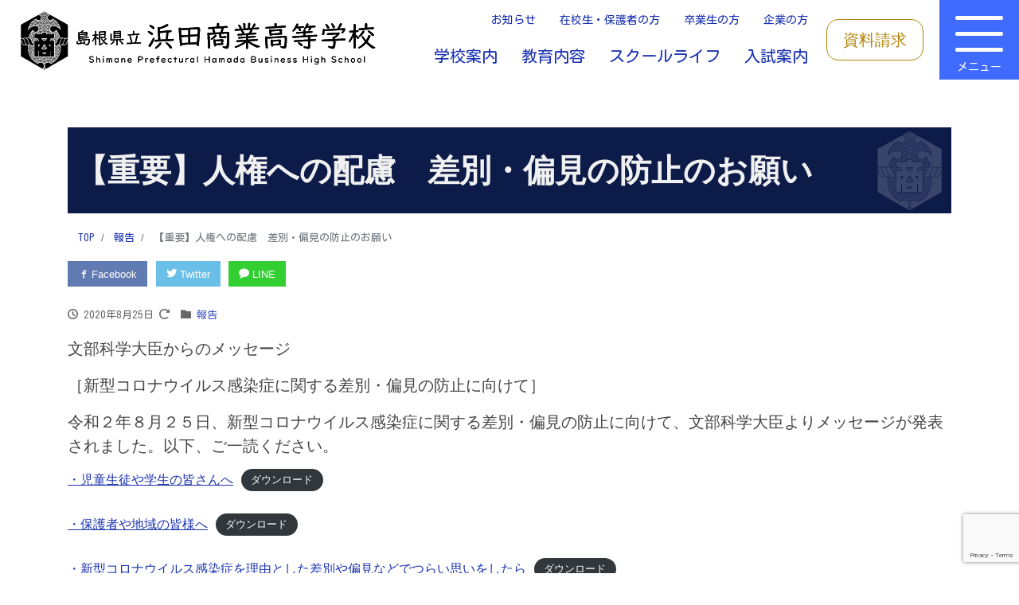

--- FILE ---
content_type: text/html; charset=UTF-8
request_url: https://shimane-hamasho.ed.jp/2020/08/25/%E3%80%90%E9%87%8D%E8%A6%81%E3%80%91%E4%BA%BA%E6%A8%A9%E3%81%B8%E3%81%AE%E9%85%8D%E6%85%AE%E3%80%80%E5%B7%AE%E5%88%A5%E3%83%BB%E5%81%8F%E8%A6%8B%E3%81%AE%E9%98%B2%E6%AD%A2%E3%81%AE%E3%81%8A%E9%A1%98/
body_size: 103431
content:
<!DOCTYPE html>
<html lang="ja" prefix="og: http://ogp.me/ns#"><head>
<meta charset="utf-8">

<meta name="viewport" content="width=device-width,initial-scale=1">
<meta name="description" content="文部科学大臣からのメッセージ ［新型コロナウイルス感染症に関する差別・偏見の防止に向けて］ 令和２年８月２５日、新型コロナウイルス感染症に関する差別・偏見の防止に向けて、文部科学大臣よりメッセージが発表されました。以下、...">
<link rel="prev bookmark" href="https://shimane-hamasho.ed.jp/2020/08/24/%e5%ad%a6%e5%9c%92%e7%a5%ad%e3%81%ab%e3%81%a4%e3%81%84%e3%81%a6%ef%bc%88%e4%bf%9d%e8%ad%b7%e8%80%85%e5%ae%9b%ef%bc%89/" title="学園祭について（保護者宛）">
<link rel="next bookmark" href="https://shimane-hamasho.ed.jp/2020/08/26/%e5%ad%a6%e5%9c%92%e7%a5%ad%e3%81%ae%e6%ba%96%e5%82%99%ef%bc%88%e7%b7%b4%e7%bf%92%ef%bc%89%e9%a2%a8%e6%99%af/" title="学園祭の準備（練習）風景">
<meta name="author" content="島根県立浜田商業高等学校">
<link rel="start" href="https://shimane-hamasho.ed.jp" title="TOP">
<!-- OGP -->
<meta property="og:site_name" content="島根県立浜田商業高等学校">
<meta property="og:description" content="文部科学大臣からのメッセージ ［新型コロナウイルス感染症に関する差別・偏見の防止に向けて］ 令和２年８月２５日、新型コロナウイルス感染症に関する差別・偏見の防止に向けて、文部科学大臣よりメッセージが発表されました。以下、...">
<meta property="og:title" content="【重要】人権への配慮　差別・偏見の防止のお願い | 島根県立浜田商業高等学校">
<meta property="og:url" content="https://shimane-hamasho.ed.jp/2020/08/25/%e3%80%90%e9%87%8d%e8%a6%81%e3%80%91%e4%ba%ba%e6%a8%a9%e3%81%b8%e3%81%ae%e9%85%8d%e6%85%ae%e3%80%80%e5%b7%ae%e5%88%a5%e3%83%bb%e5%81%8f%e8%a6%8b%e3%81%ae%e9%98%b2%e6%ad%a2%e3%81%ae%e3%81%8a%e9%a1%98/">
<meta property="og:type" content="article">
<meta property="og:image" content="https://shimane-hamasho.ed.jp/wordpress/wp-content/uploads/2021/07/コロナロゴ-640x440.png">
<!-- twitter:card -->
<meta name="twitter:card" content="summary_large_image">
<title>【重要】人権への配慮　差別・偏見の防止のお願い &#8211; 島根県立浜田商業高等学校</title>
<meta name='robots' content='max-image-preview:large' />
<link rel='dns-prefetch' href='//www.google.com' />
<link rel='dns-prefetch' href='//use.fontawesome.com' />
<link rel='dns-prefetch' href='//s.w.org' />
<link rel="alternate" type="application/rss+xml" title="島根県立浜田商業高等学校 &raquo; フィード" href="https://shimane-hamasho.ed.jp/feed/" />
<link rel="alternate" type="application/rss+xml" title="島根県立浜田商業高等学校 &raquo; コメントフィード" href="https://shimane-hamasho.ed.jp/comments/feed/" />
<link rel="alternate" type="application/rss+xml" title="島根県立浜田商業高等学校 &raquo; 【重要】人権への配慮　差別・偏見の防止のお願い のコメントのフィード" href="https://shimane-hamasho.ed.jp/2020/08/25/%e3%80%90%e9%87%8d%e8%a6%81%e3%80%91%e4%ba%ba%e6%a8%a9%e3%81%b8%e3%81%ae%e9%85%8d%e6%85%ae%e3%80%80%e5%b7%ae%e5%88%a5%e3%83%bb%e5%81%8f%e8%a6%8b%e3%81%ae%e9%98%b2%e6%ad%a2%e3%81%ae%e3%81%8a%e9%a1%98/feed/" />
<script type="text/javascript">
window._wpemojiSettings = {"baseUrl":"https:\/\/s.w.org\/images\/core\/emoji\/13.1.0\/72x72\/","ext":".png","svgUrl":"https:\/\/s.w.org\/images\/core\/emoji\/13.1.0\/svg\/","svgExt":".svg","source":{"concatemoji":"https:\/\/shimane-hamasho.ed.jp\/wordpress\/wp-includes\/js\/wp-emoji-release.min.js?ver=5.9.12"}};
/*! This file is auto-generated */
!function(e,a,t){var n,r,o,i=a.createElement("canvas"),p=i.getContext&&i.getContext("2d");function s(e,t){var a=String.fromCharCode;p.clearRect(0,0,i.width,i.height),p.fillText(a.apply(this,e),0,0);e=i.toDataURL();return p.clearRect(0,0,i.width,i.height),p.fillText(a.apply(this,t),0,0),e===i.toDataURL()}function c(e){var t=a.createElement("script");t.src=e,t.defer=t.type="text/javascript",a.getElementsByTagName("head")[0].appendChild(t)}for(o=Array("flag","emoji"),t.supports={everything:!0,everythingExceptFlag:!0},r=0;r<o.length;r++)t.supports[o[r]]=function(e){if(!p||!p.fillText)return!1;switch(p.textBaseline="top",p.font="600 32px Arial",e){case"flag":return s([127987,65039,8205,9895,65039],[127987,65039,8203,9895,65039])?!1:!s([55356,56826,55356,56819],[55356,56826,8203,55356,56819])&&!s([55356,57332,56128,56423,56128,56418,56128,56421,56128,56430,56128,56423,56128,56447],[55356,57332,8203,56128,56423,8203,56128,56418,8203,56128,56421,8203,56128,56430,8203,56128,56423,8203,56128,56447]);case"emoji":return!s([10084,65039,8205,55357,56613],[10084,65039,8203,55357,56613])}return!1}(o[r]),t.supports.everything=t.supports.everything&&t.supports[o[r]],"flag"!==o[r]&&(t.supports.everythingExceptFlag=t.supports.everythingExceptFlag&&t.supports[o[r]]);t.supports.everythingExceptFlag=t.supports.everythingExceptFlag&&!t.supports.flag,t.DOMReady=!1,t.readyCallback=function(){t.DOMReady=!0},t.supports.everything||(n=function(){t.readyCallback()},a.addEventListener?(a.addEventListener("DOMContentLoaded",n,!1),e.addEventListener("load",n,!1)):(e.attachEvent("onload",n),a.attachEvent("onreadystatechange",function(){"complete"===a.readyState&&t.readyCallback()})),(n=t.source||{}).concatemoji?c(n.concatemoji):n.wpemoji&&n.twemoji&&(c(n.twemoji),c(n.wpemoji)))}(window,document,window._wpemojiSettings);
</script>
<style type="text/css">
img.wp-smiley,
img.emoji {
	display: inline !important;
	border: none !important;
	box-shadow: none !important;
	height: 1em !important;
	width: 1em !important;
	margin: 0 0.07em !important;
	vertical-align: -0.1em !important;
	background: none !important;
	padding: 0 !important;
}
</style>
	<link rel='stylesheet' id='wp-block-library-css'  href='https://shimane-hamasho.ed.jp/wordpress/wp-includes/css/dist/block-library/style.min.css?ver=5.9.12' type='text/css' media='all' />
<link rel='stylesheet' id='liquid-block-speech-css'  href='https://shimane-hamasho.ed.jp/wordpress/wp-content/plugins/liquid-speech-balloon/css/block.css?ver=5.9.12' type='text/css' media='all' />
<style id='global-styles-inline-css' type='text/css'>
body{--wp--preset--color--black: #000000;--wp--preset--color--cyan-bluish-gray: #abb8c3;--wp--preset--color--white: #ffffff;--wp--preset--color--pale-pink: #f78da7;--wp--preset--color--vivid-red: #cf2e2e;--wp--preset--color--luminous-vivid-orange: #ff6900;--wp--preset--color--luminous-vivid-amber: #fcb900;--wp--preset--color--light-green-cyan: #7bdcb5;--wp--preset--color--vivid-green-cyan: #00d084;--wp--preset--color--pale-cyan-blue: #8ed1fc;--wp--preset--color--vivid-cyan-blue: #0693e3;--wp--preset--color--vivid-purple: #9b51e0;--wp--preset--color--liquid-theme: #3f5dff;--wp--preset--color--liquid-blue: #32bdeb;--wp--preset--color--liquid-dark-blue: #00a5d4;--wp--preset--color--liquid-red: #eb6032;--wp--preset--color--liquid-orange: #ff6900;--wp--preset--color--liquid-pink: #f6adc6;--wp--preset--color--liquid-yellow: #fff100;--wp--preset--color--liquid-green: #3eb370;--wp--preset--color--liquid-purple: #745399;--wp--preset--color--liquid-white: #ffffff;--wp--preset--color--liquid-dark-gray: #333333;--wp--preset--gradient--vivid-cyan-blue-to-vivid-purple: linear-gradient(135deg,rgba(6,147,227,1) 0%,rgb(155,81,224) 100%);--wp--preset--gradient--light-green-cyan-to-vivid-green-cyan: linear-gradient(135deg,rgb(122,220,180) 0%,rgb(0,208,130) 100%);--wp--preset--gradient--luminous-vivid-amber-to-luminous-vivid-orange: linear-gradient(135deg,rgba(252,185,0,1) 0%,rgba(255,105,0,1) 100%);--wp--preset--gradient--luminous-vivid-orange-to-vivid-red: linear-gradient(135deg,rgba(255,105,0,1) 0%,rgb(207,46,46) 100%);--wp--preset--gradient--very-light-gray-to-cyan-bluish-gray: linear-gradient(135deg,rgb(238,238,238) 0%,rgb(169,184,195) 100%);--wp--preset--gradient--cool-to-warm-spectrum: linear-gradient(135deg,rgb(74,234,220) 0%,rgb(151,120,209) 20%,rgb(207,42,186) 40%,rgb(238,44,130) 60%,rgb(251,105,98) 80%,rgb(254,248,76) 100%);--wp--preset--gradient--blush-light-purple: linear-gradient(135deg,rgb(255,206,236) 0%,rgb(152,150,240) 100%);--wp--preset--gradient--blush-bordeaux: linear-gradient(135deg,rgb(254,205,165) 0%,rgb(254,45,45) 50%,rgb(107,0,62) 100%);--wp--preset--gradient--luminous-dusk: linear-gradient(135deg,rgb(255,203,112) 0%,rgb(199,81,192) 50%,rgb(65,88,208) 100%);--wp--preset--gradient--pale-ocean: linear-gradient(135deg,rgb(255,245,203) 0%,rgb(182,227,212) 50%,rgb(51,167,181) 100%);--wp--preset--gradient--electric-grass: linear-gradient(135deg,rgb(202,248,128) 0%,rgb(113,206,126) 100%);--wp--preset--gradient--midnight: linear-gradient(135deg,rgb(2,3,129) 0%,rgb(40,116,252) 100%);--wp--preset--duotone--dark-grayscale: url('#wp-duotone-dark-grayscale');--wp--preset--duotone--grayscale: url('#wp-duotone-grayscale');--wp--preset--duotone--purple-yellow: url('#wp-duotone-purple-yellow');--wp--preset--duotone--blue-red: url('#wp-duotone-blue-red');--wp--preset--duotone--midnight: url('#wp-duotone-midnight');--wp--preset--duotone--magenta-yellow: url('#wp-duotone-magenta-yellow');--wp--preset--duotone--purple-green: url('#wp-duotone-purple-green');--wp--preset--duotone--blue-orange: url('#wp-duotone-blue-orange');--wp--preset--font-size--small: 13px;--wp--preset--font-size--medium: 20px;--wp--preset--font-size--large: 36px;--wp--preset--font-size--x-large: 42px;}.has-black-color{color: var(--wp--preset--color--black) !important;}.has-cyan-bluish-gray-color{color: var(--wp--preset--color--cyan-bluish-gray) !important;}.has-white-color{color: var(--wp--preset--color--white) !important;}.has-pale-pink-color{color: var(--wp--preset--color--pale-pink) !important;}.has-vivid-red-color{color: var(--wp--preset--color--vivid-red) !important;}.has-luminous-vivid-orange-color{color: var(--wp--preset--color--luminous-vivid-orange) !important;}.has-luminous-vivid-amber-color{color: var(--wp--preset--color--luminous-vivid-amber) !important;}.has-light-green-cyan-color{color: var(--wp--preset--color--light-green-cyan) !important;}.has-vivid-green-cyan-color{color: var(--wp--preset--color--vivid-green-cyan) !important;}.has-pale-cyan-blue-color{color: var(--wp--preset--color--pale-cyan-blue) !important;}.has-vivid-cyan-blue-color{color: var(--wp--preset--color--vivid-cyan-blue) !important;}.has-vivid-purple-color{color: var(--wp--preset--color--vivid-purple) !important;}.has-black-background-color{background-color: var(--wp--preset--color--black) !important;}.has-cyan-bluish-gray-background-color{background-color: var(--wp--preset--color--cyan-bluish-gray) !important;}.has-white-background-color{background-color: var(--wp--preset--color--white) !important;}.has-pale-pink-background-color{background-color: var(--wp--preset--color--pale-pink) !important;}.has-vivid-red-background-color{background-color: var(--wp--preset--color--vivid-red) !important;}.has-luminous-vivid-orange-background-color{background-color: var(--wp--preset--color--luminous-vivid-orange) !important;}.has-luminous-vivid-amber-background-color{background-color: var(--wp--preset--color--luminous-vivid-amber) !important;}.has-light-green-cyan-background-color{background-color: var(--wp--preset--color--light-green-cyan) !important;}.has-vivid-green-cyan-background-color{background-color: var(--wp--preset--color--vivid-green-cyan) !important;}.has-pale-cyan-blue-background-color{background-color: var(--wp--preset--color--pale-cyan-blue) !important;}.has-vivid-cyan-blue-background-color{background-color: var(--wp--preset--color--vivid-cyan-blue) !important;}.has-vivid-purple-background-color{background-color: var(--wp--preset--color--vivid-purple) !important;}.has-black-border-color{border-color: var(--wp--preset--color--black) !important;}.has-cyan-bluish-gray-border-color{border-color: var(--wp--preset--color--cyan-bluish-gray) !important;}.has-white-border-color{border-color: var(--wp--preset--color--white) !important;}.has-pale-pink-border-color{border-color: var(--wp--preset--color--pale-pink) !important;}.has-vivid-red-border-color{border-color: var(--wp--preset--color--vivid-red) !important;}.has-luminous-vivid-orange-border-color{border-color: var(--wp--preset--color--luminous-vivid-orange) !important;}.has-luminous-vivid-amber-border-color{border-color: var(--wp--preset--color--luminous-vivid-amber) !important;}.has-light-green-cyan-border-color{border-color: var(--wp--preset--color--light-green-cyan) !important;}.has-vivid-green-cyan-border-color{border-color: var(--wp--preset--color--vivid-green-cyan) !important;}.has-pale-cyan-blue-border-color{border-color: var(--wp--preset--color--pale-cyan-blue) !important;}.has-vivid-cyan-blue-border-color{border-color: var(--wp--preset--color--vivid-cyan-blue) !important;}.has-vivid-purple-border-color{border-color: var(--wp--preset--color--vivid-purple) !important;}.has-vivid-cyan-blue-to-vivid-purple-gradient-background{background: var(--wp--preset--gradient--vivid-cyan-blue-to-vivid-purple) !important;}.has-light-green-cyan-to-vivid-green-cyan-gradient-background{background: var(--wp--preset--gradient--light-green-cyan-to-vivid-green-cyan) !important;}.has-luminous-vivid-amber-to-luminous-vivid-orange-gradient-background{background: var(--wp--preset--gradient--luminous-vivid-amber-to-luminous-vivid-orange) !important;}.has-luminous-vivid-orange-to-vivid-red-gradient-background{background: var(--wp--preset--gradient--luminous-vivid-orange-to-vivid-red) !important;}.has-very-light-gray-to-cyan-bluish-gray-gradient-background{background: var(--wp--preset--gradient--very-light-gray-to-cyan-bluish-gray) !important;}.has-cool-to-warm-spectrum-gradient-background{background: var(--wp--preset--gradient--cool-to-warm-spectrum) !important;}.has-blush-light-purple-gradient-background{background: var(--wp--preset--gradient--blush-light-purple) !important;}.has-blush-bordeaux-gradient-background{background: var(--wp--preset--gradient--blush-bordeaux) !important;}.has-luminous-dusk-gradient-background{background: var(--wp--preset--gradient--luminous-dusk) !important;}.has-pale-ocean-gradient-background{background: var(--wp--preset--gradient--pale-ocean) !important;}.has-electric-grass-gradient-background{background: var(--wp--preset--gradient--electric-grass) !important;}.has-midnight-gradient-background{background: var(--wp--preset--gradient--midnight) !important;}.has-small-font-size{font-size: var(--wp--preset--font-size--small) !important;}.has-medium-font-size{font-size: var(--wp--preset--font-size--medium) !important;}.has-large-font-size{font-size: var(--wp--preset--font-size--large) !important;}.has-x-large-font-size{font-size: var(--wp--preset--font-size--x-large) !important;}
</style>
<link rel='stylesheet' id='contact-form-7-css'  href='https://shimane-hamasho.ed.jp/wordpress/wp-content/plugins/contact-form-7/includes/css/styles.css?ver=5.6.1' type='text/css' media='all' />
<link rel='stylesheet' id='foobox-free-min-css'  href='https://shimane-hamasho.ed.jp/wordpress/wp-content/plugins/foobox-image-lightbox/free/css/foobox.free.min.css?ver=2.7.35' type='text/css' media='all' />
<link rel='stylesheet' id='bootstrap-css'  href='https://shimane-hamasho.ed.jp/wordpress/wp-content/themes/liquid-corporate/css/bootstrap.min.css?ver=1.1.2' type='text/css' media='all' />
<link rel='stylesheet' id='icomoon-css'  href='https://shimane-hamasho.ed.jp/wordpress/wp-content/themes/liquid-corporate/css/icomoon.css?ver=5.9.12' type='text/css' media='all' />
<link rel='stylesheet' id='liquid-style-css'  href='https://shimane-hamasho.ed.jp/wordpress/wp-content/themes/liquid-corporate/style.css?ver=1.1.2' type='text/css' media='all' />
<link rel='stylesheet' id='liquid-block-style-css'  href='https://shimane-hamasho.ed.jp/wordpress/wp-content/themes/liquid-corporate/css/block.css?ver=1.1.2' type='text/css' media='all' />
<link rel='stylesheet' id='responsive-menu-pro-font-awesome-css'  href='https://use.fontawesome.com/releases/v5.2.0/css/all.css' type='text/css' media='all' />
<script type='text/javascript' src='https://shimane-hamasho.ed.jp/wordpress/wp-includes/js/jquery/jquery.min.js?ver=3.6.0' id='jquery-core-js'></script>
<script type='text/javascript' src='https://shimane-hamasho.ed.jp/wordpress/wp-includes/js/jquery/jquery-migrate.min.js?ver=3.3.2' id='jquery-migrate-js'></script>
<script type='text/javascript' src='https://shimane-hamasho.ed.jp/wordpress/wp-content/themes/liquid-corporate/js/bootstrap.min.js?ver=1.1.2' id='bootstrap-js'></script>
<script type='text/javascript' src='https://shimane-hamasho.ed.jp/wordpress/wp-content/plugins/responsive-menu-pro/public/js/noscroll.js' id='responsive-menu-pro-noscroll-js'></script>
<script type='text/javascript' id='foobox-free-min-js-before'>
/* Run FooBox FREE (v2.7.35) */
var FOOBOX = window.FOOBOX = {
	ready: true,
	disableOthers: false,
	o: {wordpress: { enabled: true }, countMessage:'image %index of %total', captions: { dataTitle: ["captionTitle","title"], dataDesc: ["captionDesc","description"] }, rel: '', excludes:'.fbx-link,.nofoobox,.nolightbox,a[href*="pinterest.com/pin/create/button/"]', affiliate : { enabled: false }},
	selectors: [
		".gallery", ".wp-block-gallery", ".wp-caption", ".wp-block-image", "a:has(img[class*=wp-image-])", ".foobox"
	],
	pre: function( $ ){
		// Custom JavaScript (Pre)
		
	},
	post: function( $ ){
		// Custom JavaScript (Post)
		
		// Custom Captions Code
		
	},
	custom: function( $ ){
		// Custom Extra JS
		
	}
};
</script>
<script type='text/javascript' src='https://shimane-hamasho.ed.jp/wordpress/wp-content/plugins/foobox-image-lightbox/free/js/foobox.free.min.js?ver=2.7.35' id='foobox-free-min-js'></script>
<link rel="https://api.w.org/" href="https://shimane-hamasho.ed.jp/wp-json/" /><link rel="alternate" type="application/json" href="https://shimane-hamasho.ed.jp/wp-json/wp/v2/posts/4967" /><link rel="EditURI" type="application/rsd+xml" title="RSD" href="https://shimane-hamasho.ed.jp/wordpress/xmlrpc.php?rsd" />
<link rel="wlwmanifest" type="application/wlwmanifest+xml" href="https://shimane-hamasho.ed.jp/wordpress/wp-includes/wlwmanifest.xml" /> 
<link rel="canonical" href="https://shimane-hamasho.ed.jp/2020/08/25/%e3%80%90%e9%87%8d%e8%a6%81%e3%80%91%e4%ba%ba%e6%a8%a9%e3%81%b8%e3%81%ae%e9%85%8d%e6%85%ae%e3%80%80%e5%b7%ae%e5%88%a5%e3%83%bb%e5%81%8f%e8%a6%8b%e3%81%ae%e9%98%b2%e6%ad%a2%e3%81%ae%e3%81%8a%e9%a1%98/" />
<link rel='shortlink' href='https://shimane-hamasho.ed.jp/?p=4967' />
<link rel="alternate" type="application/json+oembed" href="https://shimane-hamasho.ed.jp/wp-json/oembed/1.0/embed?url=https%3A%2F%2Fshimane-hamasho.ed.jp%2F2020%2F08%2F25%2F%25e3%2580%2590%25e9%2587%258d%25e8%25a6%2581%25e3%2580%2591%25e4%25ba%25ba%25e6%25a8%25a9%25e3%2581%25b8%25e3%2581%25ae%25e9%2585%258d%25e6%2585%25ae%25e3%2580%2580%25e5%25b7%25ae%25e5%2588%25a5%25e3%2583%25bb%25e5%2581%258f%25e8%25a6%258b%25e3%2581%25ae%25e9%2598%25b2%25e6%25ad%25a2%25e3%2581%25ae%25e3%2581%258a%25e9%25a1%2598%2F" />
<link rel="alternate" type="text/xml+oembed" href="https://shimane-hamasho.ed.jp/wp-json/oembed/1.0/embed?url=https%3A%2F%2Fshimane-hamasho.ed.jp%2F2020%2F08%2F25%2F%25e3%2580%2590%25e9%2587%258d%25e8%25a6%2581%25e3%2580%2591%25e4%25ba%25ba%25e6%25a8%25a9%25e3%2581%25b8%25e3%2581%25ae%25e9%2585%258d%25e6%2585%25ae%25e3%2580%2580%25e5%25b7%25ae%25e5%2588%25a5%25e3%2583%25bb%25e5%2581%258f%25e8%25a6%258b%25e3%2581%25ae%25e9%2598%25b2%25e6%25ad%25a2%25e3%2581%25ae%25e3%2581%258a%25e9%25a1%2598%2F&#038;format=xml" />
<style type="text/css">.liquid-speech-balloon-01 .liquid-speech-balloon-avatar { background-image: url("https://shimane-hamasho.ed.jp/wordpress/wp-content/uploads/2019/03/icon_character_a.png"); } .liquid-speech-balloon-02 .liquid-speech-balloon-avatar { background-image: url("https://shimane-hamasho.ed.jp/wordpress/wp-content/uploads/2019/03/icon_character_b.png"); } .liquid-speech-balloon-03 .liquid-speech-balloon-avatar { background-image: url("https://shimane-hamasho.ed.jp/wordpress/wp-content/uploads/2019/03/icon_character_c.png"); } .liquid-speech-balloon-01 .liquid-speech-balloon-avatar::after { content: "会長"; } .liquid-speech-balloon-02 .liquid-speech-balloon-avatar::after { content: "副会長"; } .liquid-speech-balloon-03 .liquid-speech-balloon-avatar::after { content: "後輩ちゃん"; } </style>
<link rel="icon" href="https://shimane-hamasho.ed.jp/wordpress/wp-content/uploads/2019/02/cropped-emblem-32x32.gif" sizes="32x32" />
<link rel="icon" href="https://shimane-hamasho.ed.jp/wordpress/wp-content/uploads/2019/02/cropped-emblem-192x192.gif" sizes="192x192" />
<link rel="apple-touch-icon" href="https://shimane-hamasho.ed.jp/wordpress/wp-content/uploads/2019/02/cropped-emblem-180x180.gif" />
<meta name="msapplication-TileImage" content="https://shimane-hamasho.ed.jp/wordpress/wp-content/uploads/2019/02/cropped-emblem-270x270.gif" />
<style>button#responsive-menu-pro-button,
#responsive-menu-pro-container {
    display: none;
    -webkit-text-size-adjust: 100%;
}

#responsive-menu-pro-container {
    z-index: 99998;
}

@media screen and (max-width:1200px) {

    #responsive-menu-pro-container {
        display: block;
        position: fixed;
        top: 0;
        bottom: 0;        padding-bottom: 5px;
        margin-bottom: -5px;
        outline: 1px solid transparent;
        overflow-y: auto;
        overflow-x: hidden;
    }

    #responsive-menu-pro-container .responsive-menu-pro-search-box {
        width: 100%;
        padding: 0 2%;
        border-radius: 2px;
        height: 50px;
        -webkit-appearance: none;
    }

    #responsive-menu-pro-container.push-left,
    #responsive-menu-pro-container.slide-left {
        transform: translateX(-100%);
        -ms-transform: translateX(-100%);
        -webkit-transform: translateX(-100%);
        -moz-transform: translateX(-100%);
    }

    .responsive-menu-pro-open #responsive-menu-pro-container.push-left,
    .responsive-menu-pro-open #responsive-menu-pro-container.slide-left {
        transform: translateX(0);
        -ms-transform: translateX(0);
        -webkit-transform: translateX(0);
        -moz-transform: translateX(0);
    }

    #responsive-menu-pro-container.push-top,
    #responsive-menu-pro-container.slide-top {
        transform: translateY(-100%);
        -ms-transform: translateY(-100%);
        -webkit-transform: translateY(-100%);
        -moz-transform: translateY(-100%);
    }

    .responsive-menu-pro-open #responsive-menu-pro-container.push-top,
    .responsive-menu-pro-open #responsive-menu-pro-container.slide-top {
        transform: translateY(0);
        -ms-transform: translateY(0);
        -webkit-transform: translateY(0);
        -moz-transform: translateY(0);
    }

    #responsive-menu-pro-container.push-right,
    #responsive-menu-pro-container.slide-right {
        transform: translateX(100%);
        -ms-transform: translateX(100%);
        -webkit-transform: translateX(100%);
        -moz-transform: translateX(100%);
    }

    .responsive-menu-pro-open #responsive-menu-pro-container.push-right,
    .responsive-menu-pro-open #responsive-menu-pro-container.slide-right {
        transform: translateX(0);
        -ms-transform: translateX(0);
        -webkit-transform: translateX(0);
        -moz-transform: translateX(0);
    }

    #responsive-menu-pro-container.push-bottom,
    #responsive-menu-pro-container.slide-bottom {
        transform: translateY(100%);
        -ms-transform: translateY(100%);
        -webkit-transform: translateY(100%);
        -moz-transform: translateY(100%);
    }

    .responsive-menu-pro-open #responsive-menu-pro-container.push-bottom,
    .responsive-menu-pro-open #responsive-menu-pro-container.slide-bottom {
        transform: translateY(0);
        -ms-transform: translateY(0);
        -webkit-transform: translateY(0);
        -moz-transform: translateY(0);
    }

    #responsive-menu-pro-container,
    #responsive-menu-pro-container:before,
    #responsive-menu-pro-container:after,
    #responsive-menu-pro-container *,
    #responsive-menu-pro-container *:before,
    #responsive-menu-pro-container *:after {
        box-sizing: border-box;
        margin: 0;
        padding: 0;
    }

    #responsive-menu-pro-container #responsive-menu-pro-search-box,
    #responsive-menu-pro-container #responsive-menu-pro-additional-content,
    #responsive-menu-pro-container #responsive-menu-pro-title {
        padding: 25px 5%;
    }

    #responsive-menu-pro-container #responsive-menu-pro,
    #responsive-menu-pro-container #responsive-menu-pro ul {
        width: 100%;
   }

    #responsive-menu-pro-container #responsive-menu-pro ul.responsive-menu-pro-submenu {
        display: none;
    }

    #responsive-menu-pro-container #responsive-menu-pro ul.responsive-menu-pro-submenu.responsive-menu-pro-submenu-open {
     display: block;
    }        #responsive-menu-pro-container #responsive-menu-pro ul.responsive-menu-pro-submenu-depth-1 a.responsive-menu-pro-item-link {
            padding-left:10%;
        }

        #responsive-menu-pro-container #responsive-menu-pro ul.responsive-menu-pro-submenu-depth-2 a.responsive-menu-pro-item-link {
            padding-left:15%;
        }

        #responsive-menu-pro-container #responsive-menu-pro ul.responsive-menu-pro-submenu-depth-3 a.responsive-menu-pro-item-link {
            padding-left:20%;
        }

        #responsive-menu-pro-container #responsive-menu-pro ul.responsive-menu-pro-submenu-depth-4 a.responsive-menu-pro-item-link {
            padding-left:25%;
        }

        #responsive-menu-pro-container #responsive-menu-pro ul.responsive-menu-pro-submenu-depth-5 a.responsive-menu-pro-item-link {
            padding-left:30%;
        }
    #responsive-menu-pro-container li.responsive-menu-pro-item {
        width: 100%;
        list-style: none;
    }

    #responsive-menu-pro-container li.responsive-menu-pro-item a {
        width: 100%;
        display: block;
        text-decoration: none;
        padding: 05%;
        position: relative;
    }

    #responsive-menu-pro-container li.responsive-menu-pro-item a .glyphicon,
    #responsive-menu-pro-container li.responsive-menu-pro-item a .fab,
    #responsive-menu-pro-container li.responsive-menu-pro-item a .fas {
        margin-right: 15px;
    }

    #responsive-menu-pro-container li.responsive-menu-pro-item a .responsive-menu-pro-subarrow {
        position: absolute;
        top: 0;
        bottom: 0;
        text-align: center;
        overflow: hidden;
    }

    #responsive-menu-pro-container li.responsive-menu-pro-item a .responsive-menu-pro-subarrow .glyphicon,
    #responsive-menu-pro-container li.responsive-menu-pro-item a .responsive-menu-pro-subarrow .fab,
    #responsive-menu-pro-container li.responsive-menu-pro-item a .responsive-menu-pro-subarrow .fas {
        margin-right: 0;
    }

    button#responsive-menu-pro-button .responsive-menu-pro-button-icon-inactive {
        display: none;
    }

    button#responsive-menu-pro-button {
        z-index: 99999;
        display: none;
        overflow: hidden;
        outline: none;
    }

    button#responsive-menu-pro-button img {
        max-width: 100%;
    }

    .responsive-menu-pro-label {
        display: inline-block;
        font-weight: 600;
        margin: 0 5px;
        vertical-align: middle;
    }

    .responsive-menu-pro-accessible {
        display: inline-block;
    }

    .responsive-menu-pro-accessible .responsive-menu-pro-box {
        display: inline-block;
        vertical-align: middle;
    }

    .responsive-menu-pro-label.responsive-menu-pro-label-top,
    .responsive-menu-pro-label.responsive-menu-pro-label-bottom {
        display: block;
        margin: 0 auto;
    }

    button#responsive-menu-pro-button {
        padding: 0 0;
        display: inline-block;
        cursor: pointer;
        transition-property: opacity, filter;
        transition-duration: 0.15s;
        transition-timing-function: linear;
        font: inherit;
        color: inherit;
        text-transform: none;
        background-color: transparent;
        border: 0;
        margin: 0;
    }

    .responsive-menu-pro-box {
        width:16px;
        height:15px;
        display: inline-block;
        position: relative;
    }

    .responsive-menu-pro-inner {
        display: block;
        top: 50%;
        margin-top:-1.5px;
    }

    .responsive-menu-pro-inner,
    .responsive-menu-pro-inner::before,
    .responsive-menu-pro-inner::after {
        width:16px;
        height:3px;
        background-color:rgba(255, 209, 63, 1);
        border-radius: 4px;
        position: absolute;
        transition-property: transform;
        transition-duration: 0.15s;
        transition-timing-function: ease;
    }

    .responsive-menu-pro-open .responsive-menu-pro-inner,
    .responsive-menu-pro-open .responsive-menu-pro-inner::before,
    .responsive-menu-pro-open .responsive-menu-pro-inner::after {
        background-color:rgba(255, 209, 63, 1);
    }

    button#responsive-menu-pro-button:hover .responsive-menu-pro-inner,
    button#responsive-menu-pro-button:hover .responsive-menu-pro-inner::before,
    button#responsive-menu-pro-button:hover .responsive-menu-pro-inner::after,
    button#responsive-menu-pro-button:hover .responsive-menu-pro-open .responsive-menu-pro-inner,
    button#responsive-menu-pro-button:hover .responsive-menu-pro-open .responsive-menu-pro-inner::before,
    button#responsive-menu-pro-button:hover .responsive-menu-pro-open .responsive-menu-pro-inner::after,
    button#responsive-menu-pro-button:focus .responsive-menu-pro-inner,
    button#responsive-menu-pro-button:focus .responsive-menu-pro-inner::before,
    button#responsive-menu-pro-button:focus .responsive-menu-pro-inner::after,
    button#responsive-menu-pro-button:focus .responsive-menu-pro-open .responsive-menu-pro-inner,
    button#responsive-menu-pro-button:focus .responsive-menu-pro-open .responsive-menu-pro-inner::before,
    button#responsive-menu-pro-button:focus .responsive-menu-pro-open .responsive-menu-pro-inner::after {
        background-color:rgba(255, 209, 63, 1);
    }

    .responsive-menu-pro-inner::before,
    .responsive-menu-pro-inner::after {
        content: "";
        display: block;
    }

    .responsive-menu-pro-inner::before {
        top:-6px;
    }

    .responsive-menu-pro-inner::after {
        bottom:-6px;
    }.responsive-menu-pro-emphatic {
    overflow: hidden;
}

.responsive-menu-pro-emphatic .responsive-menu-pro-inner {
    transition: background-color 0.2s 0.25s ease-in;
}

.responsive-menu-pro-emphatic .responsive-menu-pro-inner::before {
    left: 0;
    transition: transform 0.2s cubic-bezier(0.6, 0.04, 0.98, 0.335),
                top 0.05s 0.2s linear,
                left 0.2s 0.25s ease-in;
}

.responsive-menu-pro-emphatic .responsive-menu-pro-inner::after {
    top:6px;
    right: 0;
    transition: transform 0.2s cubic-bezier(0.6, 0.04, 0.98, 0.335),
                top 0.05s 0.2s linear,
                right 0.2s 0.25s ease-in;
}

button#responsive-menu-pro-button.responsive-menu-pro-emphatic.is-active:hover .responsive-menu-pro-inner,
.responsive-menu-pro-emphatic.is-active .responsive-menu-pro-inner {
    transition-delay: 0s;
    transition-timing-function: ease-out;
    background-color: transparent;
}

.responsive-menu-pro-emphatic.is-active .responsive-menu-pro-inner::before {
    left:-32px;
    top:-32px;
    transform: translate3d(32px,32px, 0) rotate(45deg);
    transition: left 0.2s ease-out,
        top 0.05s 0.2s linear,
        transform 0.2s 0.25s cubic-bezier(0.075, 0.82, 0.165, 1);
}

.responsive-menu-pro-emphatic.is-active .responsive-menu-pro-inner::after {
    right:-32px;
    top:-32px;
    transform: translate3d(-32px,32px, 0) rotate(-45deg);
    transition: right 0.2s ease-out,
                top 0.05s 0.2s linear,
                transform 0.2s 0.25s cubic-bezier(0.075, 0.82, 0.165, 1);
}
    button#responsive-menu-pro-button {
        width:90px;
        height:40px;
        position:fixed;
        top:5px;right:1%;
        display: inline-block;
        transition: transform0.5s, background-color0.5s;    }
    button#responsive-menu-pro-button .responsive-menu-pro-box {
        color:rgba(255, 209, 63, 1);
    }

    .responsive-menu-pro-open button#responsive-menu-pro-button .responsive-menu-pro-box {
        color:rgba(255, 209, 63, 1);
    }

    .responsive-menu-pro-label {
        color:rgba(255, 209, 63, 1);
        font-size:14px;
        line-height:12px;            font-family: 'Noto Sans JP';    }

    .responsive-menu-pro-label .responsive-menu-pro-button-text-open {
        display: none;
    }
    .responsive-menu-pro-fade-top #responsive-menu-pro-container,
    .responsive-menu-pro-fade-left #responsive-menu-pro-container,
    .responsive-menu-pro-fade-right #responsive-menu-pro-container,
    .responsive-menu-pro-fade-bottom #responsive-menu-pro-container {
        display: none;
    }
    #responsive-menu-pro-container {
        width:275px;right: 0;            background:rgba(176, 176, 176, 1);        transition: transform0.5s;
        text-align:left;            font-family:'Kosugi Maru';    }

    #responsive-menu-pro-container #responsive-menu-pro-wrapper {
        background:rgba(176, 176, 176, 1);
    }

    #responsive-menu-pro-container #responsive-menu-pro-additional-content {
        color:#ffffff;
    }

    #responsive-menu-pro-container .responsive-menu-pro-search-box {
        background:#ffffff;
        border: 2px solid#dadada;
        color:#333333;
    }

    #responsive-menu-pro-container .responsive-menu-pro-search-box:-ms-input-placeholder {
        color:#c7c7cd;
    }

    #responsive-menu-pro-container .responsive-menu-pro-search-box::-webkit-input-placeholder {
        color:#c7c7cd;
    }

    #responsive-menu-pro-container .responsive-menu-pro-search-box:-moz-placeholder {
        color:#c7c7cd;
        opacity: 1;
    }

    #responsive-menu-pro-container .responsive-menu-pro-search-box::-moz-placeholder {
        color:#c7c7cd;
        opacity: 1;
    }

    #responsive-menu-pro-container .responsive-menu-pro-item-link,
    #responsive-menu-pro-container #responsive-menu-pro-title,
    #responsive-menu-pro-container .responsive-menu-pro-subarrow {
        transition: background-color0.5s,
                    border-color0.5s,
                    color0.5s;
    }

    #responsive-menu-pro-container #responsive-menu-pro-title {
        background-color:rgba(176, 176, 176, 1);
        color:rgba(255, 255, 255, 1);
        font-size:16px;
        text-align:left;
    }

    #responsive-menu-pro-container #responsive-menu-pro-title a {
        color:rgba(255, 255, 255, 1);
        font-size:16px;
        text-decoration: none;
    }

    #responsive-menu-pro-container #responsive-menu-pro-title a:hover {
        color:#ffffff;
    }

    #responsive-menu-pro-container #responsive-menu-pro-title:hover {
        background-color:rgba(176, 176, 176, 1);
        color:#ffffff;
    }

    #responsive-menu-pro-container #responsive-menu-pro-title:hover a {
        color:#ffffff;
    }

    #responsive-menu-pro-container #responsive-menu-pro-title #responsive-menu-pro-title-image {
        display: inline-block;
        vertical-align: middle;
        max-width: 100%;
        margin-bottom: 15px;
    }

    #responsive-menu-pro-container #responsive-menu-pro-title #responsive-menu-pro-title-image img {        max-width: 100%;
    }        #responsive-menu-pro-container #responsive-menu-pro > li {                margin-left: 150px;        }
    #responsive-menu-pro-container #responsive-menu-pro > li.responsive-menu-pro-item:first-child > a {
        border-top:1px solidrgba(230, 230, 230, 1);
    }

    #responsive-menu-pro-container #responsive-menu-pro li.responsive-menu-pro-item .responsive-menu-pro-item-link {
        font-size:20px;
    }

    #responsive-menu-pro-container #responsive-menu-pro li.responsive-menu-pro-item a {
        line-height:54px;
        border-bottom:1px solidrgba(230, 230, 230, 1);
        color:rgba(255, 255, 255, 1);
        background-color:rgba(128, 128, 128, 1);            height:54px;    }

    #responsive-menu-pro-container #responsive-menu-pro li.responsive-menu-pro-item a:hover {
        color:rgba(255, 255, 255, 1);
        background-color:rgba(26, 50, 178, 1);
        border-color:rgba(230, 230, 230, 1);
    }

    #responsive-menu-pro-container #responsive-menu-pro li.responsive-menu-pro-item a:hover .responsive-menu-pro-subarrow {
        color:rgba(26, 50, 178, 1);
        border-color:rgba(128, 128, 128, 1);
        background-color:rgba(255, 255, 255, 1);
    }

    #responsive-menu-pro-container #responsive-menu-pro li.responsive-menu-pro-item a:hover .responsive-menu-pro-subarrow.responsive-menu-pro-subarrow-active {
        color:rgba(26, 50, 178, 1);
        border-color:rgba(128, 128, 128, 1);
        background-color:rgba(255, 255, 255, 1);
    }

    #responsive-menu-pro-container #responsive-menu-pro li.responsive-menu-pro-item a .responsive-menu-pro-subarrow {right: 0;
        height:34px;
        line-height:34px;
        width:35px;
        color:rgba(128, 128, 128, 1);
        border-left:1px solidrgba(128, 128, 128, 1);
        background-color:rgba(255, 255, 255, 1);
    }

    #responsive-menu-pro-container #responsive-menu-pro li.responsive-menu-pro-item a .responsive-menu-pro-subarrow.responsive-menu-pro-subarrow-active {
        color:rgba(128, 128, 128, 1);
        border-color:rgba(128, 128, 128, 1);
        background-color:rgba(255, 255, 255, 1);
    }

    #responsive-menu-pro-container #responsive-menu-pro li.responsive-menu-pro-item a .responsive-menu-pro-subarrow.responsive-menu-pro-subarrow-active:hover {
        color:rgba(26, 50, 178, 1);
        border-color:rgba(128, 128, 128, 1);
        background-color:rgba(255, 255, 255, 1);
    }

    #responsive-menu-pro-container #responsive-menu-pro li.responsive-menu-pro-item a .responsive-menu-pro-subarrow:hover {
        color:rgba(26, 50, 178, 1);
        border-color:rgba(128, 128, 128, 1);
        background-color:rgba(255, 255, 255, 1);
    }

    #responsive-menu-pro-container #responsive-menu-pro li.responsive-menu-pro-item.responsive-menu-pro-current-item > .responsive-menu-pro-item-link {
        background-color:rgba(128, 128, 128, 1);
        color:rgba(255, 255, 255, 1);
        border-color:rgba(230, 230, 230, 1);
    }

    #responsive-menu-pro-container #responsive-menu-pro li.responsive-menu-pro-item.responsive-menu-pro-current-item > .responsive-menu-pro-item-link:hover {
        background-color:rgba(26, 50, 178, 1);
        color:rgba(255, 255, 255, 1);
        border-color:rgba(230, 230, 230, 1);
    }        #responsive-menu-pro-container #responsive-menu-pro ul.responsive-menu-pro-submenu li.responsive-menu-pro-item .responsive-menu-pro-item-link {                font-family:'Kosugi Maru';            font-size:16px;
        }

        #responsive-menu-pro-container #responsive-menu-pro ul.responsive-menu-pro-submenu li.responsive-menu-pro-item a {                height:40px;            line-height:40px;
            border-bottom:1px solidrgba(255, 255, 255, 1);
            color:rgba(255, 255, 255, 1);
            background-color:rgba(128, 128, 128, 1);
        }

        #responsive-menu-pro-container #responsive-menu-pro ul.responsive-menu-pro-submenu li.responsive-menu-pro-item a:hover {
            color:rgba(255, 255, 255, 1);
            background-color:rgba(26, 50, 178, 1);
            border-color:rgba(255, 255, 255, 1);
        }

        #responsive-menu-pro-container #responsive-menu-pro ul.responsive-menu-pro-submenu li.responsive-menu-pro-item a:hover .responsive-menu-pro-subarrow {
            color:#ffffff;
            border-color:rgba(128, 128, 128, 1);
            background-color:rgba(26, 50, 178, 1);
        }

        #responsive-menu-pro-container #responsive-menu-pro ul.responsive-menu-pro-submenu li.responsive-menu-pro-item a:hover .responsive-menu-pro-subarrow.responsive-menu-pro-subarrow-active {
            color:#ffffff;
            border-color:rgba(128, 128, 128, 1);
            background-color:rgba(26, 50, 178, 1);
        }

        #responsive-menu-pro-container #responsive-menu-pro ul.responsive-menu-pro-submenu li.responsive-menu-pro-item a .responsive-menu-pro-subarrow {right: 0;
            height:34px;
            line-height:34px;
            width:34px;
            color:#ffffff;
            border-left:1px solidrgba(128, 128, 128, 1);
            background-color:rgba(128, 128, 128, 1);
        }

        #responsive-menu-pro-container #responsive-menu-pro ul.responsive-menu-pro-submenu li.responsive-menu-pro-item a .responsive-menu-pro-subarrow.responsive-menu-pro-subarrow-active {
            color:#ffffff;
            border-color:rgba(128, 128, 128, 1);
            background-color:rgba(128, 128, 128, 1);
        }

        #responsive-menu-pro-container #responsive-menu-pro ul.responsive-menu-pro-submenu li.responsive-menu-pro-item a .responsive-menu-pro-subarrow.responsive-menu-pro-subarrow-active:hover {
            color:#ffffff;
            border-color:rgba(128, 128, 128, 1);
            background-color:rgba(26, 50, 178, 1);
        }

        #responsive-menu-pro-container #responsive-menu-pro ul.responsive-menu-pro-submenu li.responsive-menu-pro-item a .responsive-menu-pro-subarrow:hover {
            color:#ffffff;
            border-color:rgba(128, 128, 128, 1);
            background-color:rgba(26, 50, 178, 1);
        }

        #responsive-menu-pro-container #responsive-menu-pro ul.responsive-menu-pro-submenu li.responsive-menu-pro-item.responsive-menu-pro-current-item > .responsive-menu-pro-item-link {
            background-color:rgba(128, 128, 128, 1);
            color:rgba(255, 255, 255, 1);
            border-color:rgba(255, 255, 255, 1);
        }

        #responsive-menu-pro-container #responsive-menu-pro ul.responsive-menu-pro-submenu li.responsive-menu-pro-item.responsive-menu-pro-current-item > .responsive-menu-pro-item-link:hover {
            background-color:rgba(26, 50, 178, 1);
            color:rgba(255, 255, 255, 1);
            border-color:rgba(255, 255, 255, 1);
        }nav {
            display: none !important;
        }
}</style><script>jQuery(document).ready(function($) {

    var ResponsiveMenuPro = {
        trigger: '#responsive-menu-pro-button',
        animationSpeed:500,
        breakpoint:1200,        isOpen: false,
        activeClass: 'is-active',
        container: '#responsive-menu-pro-container',
        openClass: 'responsive-menu-pro-open',
        activeArrow: '▲',
        inactiveArrow: '▼',
        wrapper: '#responsive-menu-pro-wrapper',
        linkElement: '.responsive-menu-pro-item-link',
        subMenuTransitionTime:200,
        originalHeight: '',
        openMenu: function() {
            $(this.trigger).addClass(this.activeClass);
            $('html').addClass(this.openClass);
            $('.responsive-menu-pro-button-icon-active').hide();
            $('.responsive-menu-pro-button-icon-inactive').show();                this.setButtonTextOpen();                this.setWrapperTranslate();                $("#responsive-menu-pro > li").each(function(index) {
                    $(this).show();
                    $(this).animate({opacity: 0}, 0);
                    $(this).delay(50 * index).animate({
                        'margin-left': "0",
                        'opacity': 1
                    },100);
                });
            this.isOpen = true;
        },
        closeMenu: function() {
            $(this.trigger).removeClass(this.activeClass);
            $('html').removeClass(this.openClass);
            $('.responsive-menu-pro-button-icon-inactive').hide();
            $('.responsive-menu-pro-button-icon-active').show();                this.setButtonText();                this.clearWrapperTranslate();
            $("#responsive-menu-pro > li").removeAttr('style');
            this.isOpen = false;
        },            setButtonText: function() {
                if($('.responsive-menu-pro-button-text-open').length > 0 && $('.responsive-menu-pro-button-text').length > 0) {
                    $('.responsive-menu-pro-button-text-open').hide();
                    $('.responsive-menu-pro-button-text').show();
                }
            },
            setButtonTextOpen: function() {
                if($('.responsive-menu-pro-button-text').length > 0 && $('.responsive-menu-pro-button-text-open').length > 0) {
                    $('.responsive-menu-pro-button-text').hide();
                    $('.responsive-menu-pro-button-text-open').show();
                }
            },        triggerMenu: function() {
            this.isOpen ? this.closeMenu() : this.openMenu();
        },
        triggerSubArrow: function(subarrow) {
            var sub_menu = $(subarrow).parent().siblings('.responsive-menu-pro-submenu');
            var self = this;
                if(sub_menu.hasClass('responsive-menu-pro-submenu-open')) {
                    sub_menu.slideUp(self.subMenuTransitionTime, 'linear',function() {
                        $(this).css('display', '');
                    }).removeClass('responsive-menu-pro-submenu-open');
                    $(subarrow).html(this.inactiveArrow);
                    $(subarrow).removeClass('responsive-menu-pro-subarrow-active');
                } else {
                    sub_menu.slideDown(self.subMenuTransitionTime, 'linear').addClass('responsive-menu-pro-submenu-open');
                    $(subarrow).html(this.activeArrow);
                    $(subarrow).addClass('responsive-menu-pro-subarrow-active');
                }
        },
        menuHeight: function() {
            return $(this.container).height();
        },
        menuWidth: function() {
            return $(this.container).width();
        },
        wrapperHeight: function() {
            return $(this.wrapper).height();
        },            setWrapperTranslate: function() {
                switch('right') {
                    case 'left':
                        translate = 'translateX(' + this.menuWidth() + 'px)'; break;
                    case 'right':
                        translate = 'translateX(-' + this.menuWidth() + 'px)'; break;
                    case 'top':
                        translate = 'translateY(' + this.wrapperHeight() + 'px)'; break;
                    case 'bottom':
                        translate = 'translateY(-' + this.menuHeight() + 'px)'; break;
                }            },
            clearWrapperTranslate: function() {
                var self = this;            },
        init: function() {

            var self = this;
            $(this.trigger).on('click', function(e){
                e.stopPropagation();
                self.triggerMenu();
            });

            $(this.trigger).mouseup(function(){
                $(self.trigger).blur();
            });

            $('.responsive-menu-pro-subarrow').on('click', function(e) {
                e.preventDefault();
                e.stopPropagation();
                self.triggerSubArrow(this);
            });

            $(window).resize(function() {
                if($(window).width() >= self.breakpoint) {
                    if(self.isOpen){
                        self.closeMenu();
                    }
                    $('#responsive-menu-pro, .responsive-menu-pro-submenu').removeAttr('style');
                } else {                        if($('.responsive-menu-pro-open').length > 0){
                            self.setWrapperTranslate();
                        }                }
            });
        }
    };
    ResponsiveMenuPro.init();
});</script>		<style type="text/css" id="wp-custom-css">
			/**/
p {
  font-family: 'Noto Sans  JP:700', sans-serif; /* フォント */
font-size:20px;
}
span {
  font-family:'kosugi maru',"Noto Sans JP",sans-serif;	
}


/*  */
/*  */
/* g-nav-menu */

@media screen and (min-width: 1200px) {

/*menu*/
.menu{
    background: #3F6CFF;
    height: 100px;
  /*  position: absolute; */
    right: 0px;
    top: 0px;
    width: 100px;
    z-index: 99;
		position: fixed;
}
.menu__line{
    margin: 0px auto;
    background: #ffffff;
    top: 20px;
	  left:20px;
    display: block;
    height: 5px;
		width: 60px;
    border-radius: 10px;
    position: absolute;
    transition:transform .3s;
}
.menu__line--center{
    top: 40px;
}
.menu__line--bottom{
    top: 60px;
}
.menu__title{
	position: absolute;
  color:#fff;
  text-align:center;
	left:0px;
	right:0px;
	bottom:5px;
  font-family:'kosugi maru',"Noto Sans JP",sans-serif;
	font-size:14px;
}
.menu__line--top.active{
		top: 48px;
    transform: rotate(45deg);
}
.menu__line--center.active{
    transform:scaleX(0);
}
.menu__line--bottom.active{
		top: 50px;
		bottom: 48px;
    transform: rotate(135deg);
}
.menu__title.active{
	display:none;
	}

	

/*nav*/
.nav{
    background: rgba(255,255,255,0.95);
    display: none;
    height: 100%;
		position: fixed;
    width: 100%;
    z-index: 98;
}
.nav__wrap{
    align-items:center;
    display: flex;
		height: 100%;
    justify-content: center;
    position: absolute;
		margin: 0 auto;
		width: 100%;
}
.nav__title{
    display: flex;
    position: absolute;
		top:25px;
    height: 100px;
		width: 600px;
		margin:0 auto;
}

.nav__menu__title{
    margin: 28px 0;
  font-family:'kosugi maru',"Noto Sans JP",sans-serif;
	font-size: 21px;
  position: relative;
  padding: 0.25em 0;
	}
.nav__menu__title:after {
  content: "";
  display: block;
  height: 4px;
	background: -webkit-linear-gradient(to right, rgb(90, 90, 230), transparent);
  background: linear-gradient(to right, rgb(90, 90, 230), transparent);
}	
.nav__menu__item{
    margin: 12px 0;
  font-family:'kosugi maru',"Noto Sans JP",sans-serif;
}
.nav__menu__item a{
    color: #333333;
		font-size: 14px;
  /*  font-weight: bold; */
    padding: 20px;
    text-decoration: none;
    transition: .5s;
}
.nav__menu__title a{
    color: #333333;
}
.nav__menu__title a:visited{
    color: #333333;
}
.nav__menu__title a:hover{
    color: #5980FF;
}
.nav__menu__item a{
    color: #444444;
}
.nav__menu__item a:visited{
    color: #444444;
}
.nav__menu__item a:hover{
    color: #5980FF;
}

	
	.nav__menu1{
	  position: absolute;
		top:120px;
		left: 100px;
	}

	.nav__menu2{
	  position: absolute;
		top:120px;
		left:350px;
	}
	.nav__menu3{
	  position: absolute;
		top:120px;
		left:610px;
	}
	.nav__menu4{
	  position: absolute;
		top:120px;
		left:900px;
	}

	.nav__wrap2{
    display: flex;
    position: absolute;
		right:0px;
		bottom:0px;
		height:500px;
		width:750px;
		z-index:100;

}


/* */
/* */
/*navguide*/

.navguide{
  /*background:url(images/hero.jpg) no-repeat; 
    background-position: 50% 50%;
    background-size: cover;
 */
  position: absolute;
	background-color:#ffffff;
	height: 100px;
	width:100%;
	z-index:50;
}

.navtitle{
  position: absolute;
	height:85px;
  top:8px;
	left:15px;
	z-index:81;
}

	/* メニュー１ */

	.navguid__menu1{
  position: absolute;
	top:5px;
	right:250px;
	z-index:82;
  font-family:'kosugi maru',"Noto Sans JP",sans-serif;
	font-size:14px;
}

ul.navguid__menu1__ul{
	padding-inline-start: 0px;
	margin-block-start: 0px;
	margin-block-end: 0px;
}

ul.navguid__menu1__ul li {
  display: inline-block; 
	background-color:#ffffff;
	top:0px;
	margin: 10px 15px 0px 15px;
	height:30px;
	list-style: none;
/*	border-bottom: solid 1px #3F6CFF; */
}

	
	/* メニュー２ */

.navguid__menu2{
  position: absolute;
  display: inline;
  bottom:0px;
	right:250px;
	z-index:83;
  font-family:'kosugi maru',"Noto Sans JP",sans-serif;
	font-size:20px;
}

ul.navguid__menu2__ul{
	padding-inline-start: 0px;
	margin-block-start: 0px;
	margin-block-end: 0px;
}

ul.navguid__menu2__ul li {
  display: inline-block; 
	background-color:#ffffff;
	padding:0px;
	margin:15px;
	height:30px;
	list-style: none;
}

	/* 資料請求 */
.navguid__menu3{
  position: absolute;
	top:24px;
	right:120px;
	z-index:84;
	list-style: none;
  padding: 0.5em 1em;
	font-family:'kosugi maru',"Noto Sans JP",sans-serif;
	font-size:20px;
    background: #FFF;
    border: solid 1px #B28409;/*線*/
    border-radius: 15px;/*角の丸み*/
}
.navguid__menu3 p {
    margin: 0; 
    padding: 0;
    color: #B28409;/*文字色*/
		/* font-weight: bold; */
	}
	
	.detail{
		padding-top: 10rem;
	}
	
}
/* PC mode end */


/* */
/* */
/* パンくずリストのボーダー非表示 */
.breadcrumb {
	  border-color: #ffffff !important;
    border-top: none;
    border-bottom: none !important;
}



/* */
/* */
/* テーマの標準フッターを非表示 */

.foot { display: none;}
.rwd { display: none;}



/* */
/* */
/* スマホ版のカスタムＣＳＳ */

@media screen and (max-width: 1200px) {
    /* スマホ版で最上部を非表示 */
    .headline { display: none; }
    .navbar { display: none; }
    .menu { display: none; }
    .nav { display: none; }
    .navguide { display: none; }
    .cover { display: none; }
	
	p {
		font-size: 16px;
	}

	.liquid-speech-balloon-text {
		    padding: 10px 15px;
	}
	
		/* トップ　文字装飾 */
		.main_top1 {
			position: relative;
		}

		.main_top1 h3 {
			position: absolute;
			width:300px;
			top: 50%;
			left: 80%;
			-ms-transform: translate(-50%,-50%);
			-webkit-transform: translate(-50%,-50%);
			transform: translate(-50%,-50%);
			margin:0;
			padding:0;
			color: #ffffff;/*文字色*/
			font-family: 'Noto Serif JP', sans-serif; /* フォント */
			font-size: 32px; /* 文字の大きさ
			* 
			*  */
			line-height:50px;
			letter-spacing:7px;
		}

	/* スマホトップ */
		.top__image__sp {
			width: 100vw; 
			height: 100vh;
			background-color:#0D1B49;
			position:relative;
			}
		.top__image__sp__item__title {
			width: 100%; 
			top:5%;
			position:absolute;
			}
		.top__image__sp__item__photo {
			width: 100%; 
			top: 50%;
			left: 50%;
			transform: translate(-50%, -50%);
			position:absolute;
			}
		.top__image__sp__item__character {
			width: 100%; 
			bottom:0px;
			position:absolute;
			}
	
	/* お知らせ */
		.postlist {
				width: 100%;
			}
	
	/* index menu */
	.indexmenu{
		margin:10px;
	}
	.indexmenu p{
		/*線の種類（実線） 太さ 色*/
		border-bottom: solid 1px #888888;
		width:90%;
		font-size:21px;
		padding:7px;
		margin:0 auto;
	}

}
/* スマホ版の指定end */


/* */
/* */
/* ＰＣ版のカスタムＣＳＳ */

@media screen and (min-width: 1200px) {
    /* ＰＣ版で最上部を非表示 */
    .headline { display: none; }
    .navbar { display: none; }
    .carousel-indicators { display: none; }
    .top__image__sp { display: none; }

		/* トップ　文字装飾 */
		.main_top1 {
			position: relative;
		}

		.main_top1 h3 {
			position: absolute;
			top: 50%;
			left: 70%;
			-ms-transform: translate(-50%,-50%);
			-webkit-transform: translate(-50%,-50%);
			transform: translate(-50%,-50%);
			margin:0;
			padding:0;
			color: #ffffff;/*文字色*/
			font-family: 'Noto Serif JP', sans-serif; /* フォント */
			font-size: 60px; /* 文字の大きさ
			* 
			*  */
			line-height:100px;
			letter-spacing:15px;
		}
	
	
}



@media screen and (min-width: 1200px) {
	.main_top3 h3, .main_top4 h3 {
	font-size: 60px;
	color: #ffffff;
	font-family: 'Noto Serif JP', sans-serif;
  top: 50%;
  left: 20%;
}
}

@media screen and (max-width: 1200px) {
	.main_top3 h3, .main_top4 h3 {
	font-size: 32px;
	color: #ffffff;
	font-family: 'Noto Serif JP', sans-serif;
		top: 15%;
  left: 55%;
	width:100%;
}
}


/* 緊急連絡一覧装飾 */

.emergencylist_w  {
	width:100%;
}
.emergencylist  {
	width:95%;
	text-align:center;
	margin-left:auto;
	margin-right:auto;
	background-color:#FF0000;
}


.emergencylist a {
	font-size:24px;
	padding:10px 10px 10px 10px;
	color:#FFFFFF;
}
.emergencylist a:link {
	font-size:24px;
	padding:10px 10px 10px 10px;
	color:#FFFFFF;
}
.emergencylist a:visited  {
	font-size:24px;
	padding:10px 10px 10px 10px;
	color:#FFFFFF;
}
.emergencylist a:hover {
	font-size:24px;
	padding:10px 10px 10px 10px;
	color:#FFFFFF;
}
.emergencylist a:active {
	font-size:24px;
	padding:10px 10px 10px 10px;
	color:#FFFFFF;
}

.emergencylist ul {
  list-style: none;
	margin:20px;
	padding-top: 20px;
	padding-bottom: 20px;
	padding-left: 0px
}




/* 写真＆テキスト　写真サイズ指定 */
.wp-block-media-text__h {
	grid-template-areas: "media-text-media media-text-content";
  grid-template-columns: 30% auto;
}


.cover {
		margin-top:100px;
}

/* お知らせ一覧装飾 */

.postlist__w {
	width:100%;
	margin:0 auto;
background-image:url("https://shimane-hamasho.ed.jp/wordpress/wp-content/uploads/2019/03/newsbkimg.png");
	background-repeat:no-repeat;
	background-position:right bottom;
	background-size:contain;
}

.postlist{
	width:70%;
	margin:0 auto;
}

.top__title {
	font-size:24px;
	background: linear-gradient(transparent 50%, yellow 50%);
	width:200px;
	margin:0 auto;
	text-align:center;
}

.postlist__title {
	margin:50px auto 10px auto;
}

.postlist__item {
    padding: 1.5em 1em;
    margin: 2em 0;
    border: double 5px #FFCB3F;
	background-color:rgba(255,255,255,0.9);
}
.postlist__item p {
    margin: 0; 
    padding: 0;
}

.postlist__item ul{
		margin-bottom: 0;
}


/* お知らせ一覧の取得 */

li.article-list{
     list-style: none;
}
span.article-cat {
     display: inline-block;
			width: 120px;
     height: 24px;
     line-height: 24px;
     text-align: center;
}
.article-title,.article-date{
     display: inline-block;
     height: 24px;
     line-height: 24px;
			margin:8px;
}
/* カテゴリ別に背景を色分け(span.カテゴリスラッグ) */
span.article-cat {
	color:#ffffff;	
}
span.emergency {
	background:#ff0000;	
}
span.report {
	background:#7fbfff;	
}
span.event {
	background:#efdf4f;	
}
span.depart {
	background:#ff88dd;	
}
span.qualification {
	background:#ff8477;	
}

span.special {
	background:#ffdbb7;	
}
span.club, span.club-it, span.club-soccer, span.club-tennis, span.club-softball, span.club-basketball, span.club-volleyball, span.club-brass, span.club-kyudo, span.club-culture, span.club-shodo, span.club-judo, span.club-life, span.club-sado, span.club-kagura, span.club-baseball, span.club-athletics
 {
	background:#afef6f;
}
span.exam {
	background:#7f7fff;
}
span.hamashow {
	background:#df4c9f;
}
span.other {
	background:#aaaaaa;
}
.postlist__newsall{
	text-align:right;
}

/* スマホ設定 */
@media screen and (max-width: 1200px) {
	.postlist {
			width: 100%;
	}
	.postlist__item ul {
			margin:0;
			padding-inline-start: 0px;
	}
	.article-title {
		width:100vw;
		margin:0px 0px 10px 20px;
	}
}



/* グランドメニュー */
.top__grandmenu__title {
	color:#ffffff;
	font-size:24px;
	/* background: linear-gradient(transparent 50%, "#888888" 50%); */
	width:200px;
	margin:auto auto;
	text-align:center;
}

.top__grandmenu {
	width:100%;
	background-color:#5980FF;
}
.top__grandmenu__title {
	margin:0px auto 0px auto;
	padding:0px;
}
.top__grandmenu__item {
	padding:0px;	
}

.grid-nav-bottom{
	display:none;
}



/* もっと知りたい */
.top__hamashow {
	width:100%;
	background-color:#FFCB3F;
}
.top__hamashow__item {
	width:600px;
	margin:0 auto;
}
.top__hamashow__item__img{
	width:100vw;	
}


/* カレンダー */
.top__calendar {
	width:75%;
	margin:0 auto;
}
@media screen and (max-width: 1200px) {
	.top__calendar {
	    width: 100%;
	}
}

.top__calendar__title {
	margin:80px auto 10px auto;
}
.top__calendar__item {
	margin:24px;
}

/* マップ */
.top__map {
	width:75%;
	margin:0 auto;
}
@media screen and (max-width: 1200px) {
	.top__map {
	    width: 100%;
	}
}

.top__map__title {
	margin:80px auto 10px auto;
}
.top__map__item {
	margin:24px;
}

/* Facebook */
.top__facebook {
	width:100%;
	margin:0 auto;
}
@media screen and (max-width: 1200px) {
	.top__facebook {
	    width: 100%;
	}
}

.top__facebook__title {
	margin:80px auto 10px auto;
}
.top__facebook__item {
	margin:24px;
}


/* フッターの装飾 */

footer, .copy  {
    background: #0D1B49;
    padding: 2em 0;
    font-size: 16px;
	  color:#ffffff;
    line-height:30px;
		/* padding:40px; */
}
footer > .container a:link, footer > .copy a:link {
color:#B28409
;
}
footer > .container a:visited, footer > .copy a:visited {
color:#B28409
;
}


		</style>
		
<!-- DC custom -->

	<!-- menu -->


	<script type="text/javascript">
	jQuery(function($){
		$('.menu').on('click',function(){
			$('.menu__title').toggleClass('active');
			$('.menu__line').toggleClass('active');
			$('.nav').fadeToggle();
		});
	});
	</script>

	
<!-- / DC custom -->
	
	
<!--[if lt IE 9]>
<meta http-equiv="X-UA-Compatible" content="IE=edge">
<script type="text/javascript" src="https://oss.maxcdn.com/html5shiv/3.7.2/html5shiv.min.js"></script>
<script type="text/javascript" src="https://oss.maxcdn.com/respond/1.4.2/respond.min.js"></script>
<![endif]-->
<!-- GA -->
<script>
  (function(i,s,o,g,r,a,m){i['GoogleAnalyticsObject']=r;i[r]=i[r]||function(){
  (i[r].q=i[r].q||[]).push(arguments)},i[r].l=1*new Date();a=s.createElement(o),
  m=s.getElementsByTagName(o)[0];a.async=1;a.src=g;m.parentNode.insertBefore(a,m)
  })(window,document,'script','//www.google-analytics.com/analytics.js','ga');

  ga('create', 'UA-141758701-1', 'auto');
  ga('send', 'pageview');

</script>

<!-- hreflang -->
<!-- CSS -->
<style type="text/css">
    /*  customize  */
            body, .post_time, .post_cat {
        color: #444444 !important;
    }
            .liquid_bg, .carousel-indicators .active, .icon_big, .navbar-nav > .nav-item:last-child:not(.sticky-none) a,
    .has-liquid-theme-background-color {
        background-color: #3f5dff !important;
    }
    .liquid_bc, .post_body h1 span, .post_body h2 span, .ttl span,
    .archive .ttl_h1, .search .ttl_h1, .breadcrumb, .headline, .formbox a {
        border-color: #3f5dff !important;
    }
    .liquid_color, .navbar .current-menu-item, .navbar .current-menu-parent, .navbar .current_page_item,
    .has-liquid-theme-color {
        color: #3f5dff !important;
    }
            a, a:hover, a:active, a:visited,
    .post_body a, .post_body a:hover, .post_body a:active, .post_body a:visited,
    footer a, footer a:hover, footer a:active, footer a:visited {
        color: #1a32b2;
    }
                /*  custom head  */
        </style>
<!-- Web Fonts フォント -->	
	<link href="https://use.fontawesome.com/releases/v5.6.1/css/all.css" rel="stylesheet">
	<link href="https://fonts.googleapis.com/css?family=Noto+Sans+JP:700&amp;subset=japanese" rel="stylesheet">
	<link href="https://fonts.googleapis.com/css?family=Noto+Sans+JP:900" rel="stylesheet">
	<link href="https://fonts.googleapis.com/css?family=Kosugi+Maru" rel="stylesheet">
	<link href="https://fonts.googleapis.com/css?family=Noto+Serif+JP:200" rel="stylesheet">
</head>

<body class="post-template-default single single-post postid-4967 single-format-standard dropdown_active category_52 responsive-menu-pro-slide-right">

<!-- FB -->
<div id="fb-root"></div>
<script>(function(d, s, id) {
  var js, fjs = d.getElementsByTagName(s)[0];
  if (d.getElementById(id)) return;
  js = d.createElement(s); js.id = id;
  js.src = "//connect.facebook.net/ja_JP/sdk.js#xfbml=1&version=v2.4";
  fjs.parentNode.insertBefore(js, fjs);
}(document, 'script', 'facebook-jssdk'));</script>

<a id="top"></a>
<div class="wrapper">
<div class="headline">

    <div class="logo_text">
        <div class="container">
            <div class="row">
                <div class="col-md-3 order-md-last">
                                    </div>
                <div class="col-md-9 order-md-first">
                                        <div class="subttl">
                        Shimane Prefectural Hamada Business High School                    </div>
                                    </div>
            </div>
                    </div>
    </div>

    <div class="container">
        <div class="row">
            <div class="col-sm-6">
                <a href="https://shimane-hamasho.ed.jp" title="島根県立浜田商業高等学校" class="logo">
                                        島根県立浜田商業高等学校                                    </a>
            </div>
            <div class="col-sm-6">
                                            </div>
        </div>
    </div>
</div>

	
<!-- DC custom -->
	
	<!-- menu -->
	<div class="gnav">
		<div class="hbg-nav">
			<a class="menu">
				<span class="menu__line menu__line--top"></span>
				<span class="menu__line menu__line--center"></span>
				<span class="menu__line menu__line--bottom"></span>
				<span class="menu__title">メニュー</span>
			</a>
			<nav class="nav">
				<div class="nav__wrap">
					<img class="nav__title" width="600px" height="100px" src="https://shimane-hamasho.ed.jp/wordpress/wp-content/uploads/2019/03/menutitle.svg"/>
					<div class="nav__menu1">
						<div class="nav__menu__title"><a href="https://shimane-hamasho.ed.jp/school/">学校案内</a></div>
						<ul class="nav__menu">
							<li class="nav__menu__item"><a href="https://shimane-hamasho.ed.jp/school/about/">概要</a></li>
							<li class="nav__menu__item"><a href="https://shimane-hamasho.ed.jp/school/performance/">大会等の実績</a></li>
							<li class="nav__menu__item"><a href="https://shimane-hamasho.ed.jp/school/event/">行事・イベント</a></li>
							<li class="nav__menu__item"><a href="https://shimane-hamasho.ed.jp/school/character">浜商キャラクター</a></li>
						</ul>
					</div>
					<div class="nav__menu2">
						<div class="nav__menu__title"><a href="https://shimane-hamasho.ed.jp/edu/">教育内容</a></div>
						<ul class="nav__menu">
							<li class="nav__menu__item"><a href="https://shimane-hamasho.ed.jp/edu/commerce/">学科：商業科</a></li>
							<li class="nav__menu__item"><a href="https://shimane-hamasho.ed.jp/edu/tech/">学科：情報処理科</a></li>
							<li class="nav__menu__item"><a href="https://shimane-hamasho.ed.jp/edu/career/">キャリア教育</a></li>
							<li class="nav__menu__item">
								<a href="https://shimane-hamasho.ed.jp/edu/special/">特徴的なカリキュラム</a>
								<ul class="nav__menu__mago">
									<li class="nav__menu__item"><a href="https://shimane-hamasho.ed.jp/edu/special/marketing/">マーケティング</a></li>
									<li class="nav__menu__item"><a href="https://shimane-hamasho.ed.jp/edu/special/literacy/">情報リテラシー</a></li>
									<li class="nav__menu__item"><a href="https://shimane-hamasho.ed.jp/edu/special/programming/">プログラミング</a></li>
									<li class="nav__menu__item"><a href="https://shimane-hamasho.ed.jp/edu/special/innovation/">ビジネスを創る</a></li>
								</ul>
							</li>
						</ul>
					</div>
					<div class="nav__menu3">
						<div class="nav__menu__title"><a href="https://shimane-hamasho.ed.jp/life/">スクールライフ</a></div>
						<ul class="nav__menu">
							<li class="nav__menu__item"><a href="https://shimane-hamasho.ed.jp/life/schedule/">年間スケジュール</a></li>
							<li class="nav__menu__item"><a href="https://shimane-hamasho.ed.jp/life/day/">一日の過ごし方</a></li>
							<li class="nav__menu__item">
								<a href="https://shimane-hamasho.ed.jp/life/club/">部活動</a>
								<ul class="nav__menu__mago">
									<li class="nav__menu__item"><a href="https://shimane-hamasho.ed.jp/life/club/club-it/">ＩＴ商業研究部</a></li>
									<li class="nav__menu__item"><a href="https://shimane-hamasho.ed.jp/life/club/club-culture/">文芸部</a></li>
									<li class="nav__menu__item"><a href="https://shimane-hamasho.ed.jp/life/club/club-kagura/">郷土芸能部</a></li>
									<li class="nav__menu__item"><a href="https://shimane-hamasho.ed.jp/life/club/club-brass/">吹奏楽部</a></li>
									<li class="nav__menu__item"><a href="https://shimane-hamasho.ed.jp/life/club/club-life/">生活科学部</a></li>
									<li class="nav__menu__item"><a href="https://shimane-hamasho.ed.jp/life/club/club-sado/">茶道部</a></li>
									<li class="nav__menu__item"><a href="https://shimane-hamasho.ed.jp/life/club/club-shodo/">書道部</a></li>
									<li class="nav__menu__item"><a href="https://shimane-hamasho.ed.jp/life/club/club-baseball/">野球部</a></li>
									<li class="nav__menu__item"><a href="https://shimane-hamasho.ed.jp/life/club/club-tennis/">ソフトテニス部</a></li>
									<li class="nav__menu__item"><a href="https://shimane-hamasho.ed.jp/life/club/club-soccer/">サッカー部</a></li>
									<li class="nav__menu__item"><a href="https://shimane-hamasho.ed.jp/life/club/club-basketball/">バスケットボール部</a></li>
									<li class="nav__menu__item"><a href="https://shimane-hamasho.ed.jp/life/club/club-Athletics/">陸上競技部</a></li>
									<li class="nav__menu__item"><a href="https://shimane-hamasho.ed.jp/life/club/club-kyudo/">弓道部</a></li>
									<li class="nav__menu__item"><a href="https://shimane-hamasho.ed.jp/life/club/club-judo/">柔道部</a></li>
									<li class="nav__menu__item"><a href="https://shimane-hamasho.ed.jp/life/club/club-softball/">ソフトボール部</a></li>
									<li class="nav__menu__item"><a href="https://shimane-hamasho.ed.jp/life/club/club-volleyball">バレーボール部</a></li>
								</ul>
							</li>
						</ul>
					</div>
					<div class="nav__menu4">
						<div class="nav__menu__title"><a href="https://shimane-hamasho.ed.jp/exam/">入試案内</a></div>
						<ul class="nav__menu">
							<li class="nav__menu__item"><a href="https://shimane-hamasho.ed.jp/exam/requirements/">募集要項</a></li>
							<li class="nav__menu__item"><a href="https://shimane-hamasho.ed.jp/exam/scholarship/">奨学金・寮</a></li>
							<li class="nav__menu__item"><a href="https://shimane-hamasho.ed.jp/exam/openschool/">オープンスクール</a></li>
							<li class="nav__menu__item"><a href="https://shimane-hamasho.ed.jp/exam/shimane/">しまね留学</a></li>
						</ul>
					</div>
				</div><!--nav-wrap-->
				<div class="nav__wrap2">
					<a href="https://shimane-hamasho.ed.jp/interest/">
						<img class="navt__wrap2__character" width="750px" height="500px" src="https://shimane-hamasho.ed.jp/wordpress/wp-content/uploads/2019/03/gmenu-motto1.svg"/>
					</a>
				</div>
			</nav>
		</div>
		<div class="navguide">
			<a href="https://shimane-hamasho.ed.jp/">
				<img class="navtitle" src="https://shimane-hamasho.ed.jp/wordpress/wp-content/uploads/2019/06/school.svg"/>
			</a>
			<div class="navguid__menu1"><!--
			 --><ul class="navguid__menu1__ul"><!--
				 --><li class="navguid__menu2__item"><a href="https://shimane-hamasho.ed.jp/news/">お知らせ</a></li><!--
				 --><li class="navguid__menu2__item"><a href="https://shimane-hamasho.ed.jp/student/">在校生・保護者の方</a></li><!--
				 --><li class="navguid__menu2__item"><a href="https://shimane-hamasho.ed.jp/obog/">卒業生の方</a></li><!--
				 --><li class="navguid__menu2__item"><a href="https://shimane-hamasho.ed.jp/corp/">企業の方</a></li><!--
			 --></ul>
			</div>
			<div class="navguid__menu2">
				<ul class="navguid__menu2__ul"><!--
				 --><li class="navguid__menu2__item"><a href="https://shimane-hamasho.ed.jp/school/">学校案内</a></li><!--
				 --><li class="navguid__menu2__item"><a href="https://shimane-hamasho.ed.jp/edu/">教育内容</a></li><!--
				 --><li class="navguid__menu2__item"><a href="https://shimane-hamasho.ed.jp/life/">スクールライフ</a></li><!--
				 --><li class="navguid__menu2__item"><a href="https://shimane-hamasho.ed.jp/exam/">入試案内</a></li><!--
			 --></ul><!--
		 --></div><!--
		 --><div class="navguid__menu3"><!--
			--><a href="https://shimane-hamasho.ed.jp/doc/"><p>資料請求</p></a><!--
		 --></div>
		</div>
	</div>
	<!-- /menu -->

<!-- / DC custom -->

	
	

<div class="detail post-4967 post type-post status-publish format-standard has-post-thumbnail hentry category-report">
    <div class="container">
        <div class="row">
            <div class="col-md-12 mainarea">

                                
                <h1 class="ttl_h1 entry-title" title="【重要】人権への配慮　差別・偏見の防止のお願い">
                    【重要】人権への配慮　差別・偏見の防止のお願い                </h1>

                <!-- pan -->
                                <nav aria-label="breadcrumb">
                    <ul class="breadcrumb" itemscope itemtype="http://schema.org/BreadcrumbList">
                        <li class="breadcrumb-item" itemprop="itemListElement" itemscope itemtype="http://schema.org/ListItem">
                            <a href="https://shimane-hamasho.ed.jp" itemprop="item"><span itemprop="name">TOP</span></a>
                            <meta itemprop="position" content="1">
                        </li>
                                                                                                                        <li class="breadcrumb-item" itemprop="itemListElement" itemscope itemtype="http://schema.org/ListItem">
                            <a href="https://shimane-hamasho.ed.jp/category/report/" itemprop="item"><span itemprop="name">報告</span></a>
                            <meta itemprop="position" content="2">
                        </li>
                                                                                                <li class="breadcrumb-item active" itemprop="itemListElement" itemscope itemtype="http://schema.org/ListItem" aria-current="page">
                            <a href="https://shimane-hamasho.ed.jp/2020/08/25/%e3%80%90%e9%87%8d%e8%a6%81%e3%80%91%e4%ba%ba%e6%a8%a9%e3%81%b8%e3%81%ae%e9%85%8d%e6%85%ae%e3%80%80%e5%b7%ae%e5%88%a5%e3%83%bb%e5%81%8f%e8%a6%8b%e3%81%ae%e9%98%b2%e6%ad%a2%e3%81%ae%e3%81%8a%e9%a1%98/" itemprop="item" aria-disabled="true"><span itemprop="name">【重要】人権への配慮　差別・偏見の防止のお願い</span></a>
                            <meta itemprop="position" content="3">
                        </li>
                    </ul>
                </nav>

                <div class="detail_text">

                    <div class="share">
            <a href="https://www.facebook.com/sharer.php?u=https://shimane-hamasho.ed.jp/2020/08/25/%e3%80%90%e9%87%8d%e8%a6%81%e3%80%91%e4%ba%ba%e6%a8%a9%e3%81%b8%e3%81%ae%e9%85%8d%e6%85%ae%e3%80%80%e5%b7%ae%e5%88%a5%e3%83%bb%e5%81%8f%e8%a6%8b%e3%81%ae%e9%98%b2%e6%ad%a2%e3%81%ae%e3%81%8a%e9%a1%98/&amp;t=%E3%80%90%E9%87%8D%E8%A6%81%E3%80%91%E4%BA%BA%E6%A8%A9%E3%81%B8%E3%81%AE%E9%85%8D%E6%85%AE%E3%80%80%E5%B7%AE%E5%88%A5%E3%83%BB%E5%81%8F%E8%A6%8B%E3%81%AE%E9%98%B2%E6%AD%A2%E3%81%AE%E3%81%8A%E9%A1%98%E3%81%84++%E5%B3%B6%E6%A0%B9%E7%9C%8C%E7%AB%8B%E6%B5%9C%E7%94%B0%E5%95%86%E6%A5%AD%E9%AB%98%E7%AD%89%E5%AD%A6%E6%A0%A1" target="_blank" class="share_facebook"><i class="icon icon-facebook"></i>
        Facebook</a>
            <a href="https://twitter.com/intent/tweet?text=%E3%80%90%E9%87%8D%E8%A6%81%E3%80%91%E4%BA%BA%E6%A8%A9%E3%81%B8%E3%81%AE%E9%85%8D%E6%85%AE%E3%80%80%E5%B7%AE%E5%88%A5%E3%83%BB%E5%81%8F%E8%A6%8B%E3%81%AE%E9%98%B2%E6%AD%A2%E3%81%AE%E3%81%8A%E9%A1%98%E3%81%84++%E5%B3%B6%E6%A0%B9%E7%9C%8C%E7%AB%8B%E6%B5%9C%E7%94%B0%E5%95%86%E6%A5%AD%E9%AB%98%E7%AD%89%E5%AD%A6%E6%A0%A1&url=https://shimane-hamasho.ed.jp/2020/08/25/%e3%80%90%e9%87%8d%e8%a6%81%e3%80%91%e4%ba%ba%e6%a8%a9%e3%81%b8%e3%81%ae%e9%85%8d%e6%85%ae%e3%80%80%e5%b7%ae%e5%88%a5%e3%83%bb%e5%81%8f%e8%a6%8b%e3%81%ae%e9%98%b2%e6%ad%a2%e3%81%ae%e3%81%8a%e9%a1%98/" target="_blank" class="share_twitter"><i class="icon icon-twitter"></i>
        Twitter</a>
                        <a href="https://line.me/R/msg/text/?%E3%80%90%E9%87%8D%E8%A6%81%E3%80%91%E4%BA%BA%E6%A8%A9%E3%81%B8%E3%81%AE%E9%85%8D%E6%85%AE%E3%80%80%E5%B7%AE%E5%88%A5%E3%83%BB%E5%81%8F%E8%A6%8B%E3%81%AE%E9%98%B2%E6%AD%A2%E3%81%AE%E3%81%8A%E9%A1%98%E3%81%84++%E5%B3%B6%E6%A0%B9%E7%9C%8C%E7%AB%8B%E6%B5%9C%E7%94%B0%E5%95%86%E6%A5%AD%E9%AB%98%E7%AD%89%E5%AD%A6%E6%A0%A1%0D%0Ahttps://shimane-hamasho.ed.jp/2020/08/25/%e3%80%90%e9%87%8d%e8%a6%81%e3%80%91%e4%ba%ba%e6%a8%a9%e3%81%b8%e3%81%ae%e9%85%8d%e6%85%ae%e3%80%80%e5%b7%ae%e5%88%a5%e3%83%bb%e5%81%8f%e8%a6%8b%e3%81%ae%e9%98%b2%e6%ad%a2%e3%81%ae%e3%81%8a%e9%a1%98/" target="_blank" class="share_line"><i class="icon icon-bubble"></i>
        LINE</a>
    </div>
                    <div class="post_meta">
                        <span class="post_time">
                                                        <i class="icon icon-clock" title=" 2020/08/25 09:44"></i> <time class="date published">2020年8月25日</time> <i class="icon icon-spinner11" title=" 2021/09/13 14:53"></i> <time class="date updated d-none">2021年9月13日</time>
                                                    </span>
                                                <span class="post_cat"><i class="icon icon-folder"></i>
                            <a href="https://shimane-hamasho.ed.jp/category/report/" rel="category tag">報告</a>                        </span>
                                            </div>

                    
                    
                    <!-- content -->
                    <div class="post_body">
                        
<p>文部科学大臣からのメッセージ</p>



<p>［新型コロナウイルス感染症に関する差別・偏見の防止に向けて］</p>



<p>令和２年８月２５日、新型コロナウイルス感染症に関する差別・偏見の防止に向けて、文部科学大臣よりメッセージが発表されました。以下、ご一読ください。</p>



<div class="wp-block-file"><a href="https://shimane-hamasho.ed.jp/wordpress/wp-content/uploads/2020/09/20200825-mxt_kouhou01-000009569_1.pdf">・児童生徒や学生の皆さんへ</a><a href="https://shimane-hamasho.ed.jp/wordpress/wp-content/uploads/2020/09/20200825-mxt_kouhou01-000009569_1.pdf" class="wp-block-file__button" download>ダウンロード</a></div>



<div class="wp-block-file"><a href="https://shimane-hamasho.ed.jp/wordpress/wp-content/uploads/2020/09/20200825-mxt_kouhou01-000009569_3.pdf">・保護者や地域の皆様へ</a><a href="https://shimane-hamasho.ed.jp/wordpress/wp-content/uploads/2020/09/20200825-mxt_kouhou01-000009569_3.pdf" class="wp-block-file__button" download>ダウンロード</a></div>



<div class="wp-block-file"><a href="https://shimane-hamasho.ed.jp/wordpress/wp-content/uploads/2020/09/20200825-mxt_kouhou01-000009569_4.pdf">・新型コロナウイルス感染症を理由とした差別や偏見などでつらい思いをしたら</a><a href="https://shimane-hamasho.ed.jp/wordpress/wp-content/uploads/2020/09/20200825-mxt_kouhou01-000009569_4.pdf" class="wp-block-file__button" download>ダウンロード</a></div>
                    </div>
                    
                    
                                        
                                        <!-- form -->
                    
                </div>
                                <div class="detail_comments">
                    
<div id="comments" class="comments-area">

	
	
	
</div><!-- .comments-area -->
                </div>
                
                <nav>
                    <ul class="pagination justify-content-between">
                        <li><a href="https://shimane-hamasho.ed.jp/2020/08/24/%e5%ad%a6%e5%9c%92%e7%a5%ad%e3%81%ab%e3%81%a4%e3%81%84%e3%81%a6%ef%bc%88%e4%bf%9d%e8%ad%b7%e8%80%85%e5%ae%9b%ef%bc%89/" class="badge-pill" title="学園祭について（保護者宛）">&laquo; Prev</a></li><li><a href="https://shimane-hamasho.ed.jp/2020/08/26/%e5%ad%a6%e5%9c%92%e7%a5%ad%e3%81%ae%e6%ba%96%e5%82%99%ef%bc%88%e7%b7%b4%e7%bf%92%ef%bc%89%e9%a2%a8%e6%99%af/" class="badge-pill" title="学園祭の準備（練習）風景">Next &raquo;</a></li>                    </ul>
                </nav>

                                    <div class="recommend">
                        <div class="ttl"><i class="icon icon-list"></i>
                            関連記事                        </div>
                        <div class="row">
                                                <article class="list col-md-12 post-16218 post type-post status-publish format-standard has-post-thumbnail hentry category-report category-exam">
                            <a href="https://shimane-hamasho.ed.jp/2026/01/16/1%e6%9c%8821%e6%97%a5%e6%b0%b4%e7%b7%8f%e5%90%88%e5%85%a5%e5%ad%a6%e8%80%85%e9%81%b8%e6%8a%9c%e3%82%92%e5%8f%97%e6%a4%9c%e3%81%99%e3%82%8b%e7%9a%86%e6%a7%98%e3%81%b8/" title="1月21日(水)総合入学者選抜を受検する皆様へ" class="post_links">
                                <div class="list-block">
                                                                        <div class="post_thumb" style="background-image: url('https://shimane-hamasho.ed.jp/wordpress/wp-content/uploads/2026/01/総合選抜-640x424.png')"><span>&nbsp;</span></div>
                                                                        <div class="list-text">
                                        <span class="post_time"><i class="icon icon-clock"></i>
                                            2026年1月16日</span>
                                        <h3 class="list-title post_ttl">
                                            1月21日(水)総合入学者選抜を受検する皆様へ                                        </h3>
                                    </div>
                                </div>
                            </a>
                        </article>
                                                <article class="list col-md-12 post-16185 post type-post status-publish format-standard has-post-thumbnail hentry category-report category-special">
                            <a href="https://shimane-hamasho.ed.jp/2026/01/08/%e3%80%90%e8%aa%b2%e9%a1%8c%e7%a0%94%e7%a9%b6%e3%80%91%e3%80%8c%e6%b5%9c%e7%94%b0%e3%81%be%e3%81%a1%e3%81%aa%e3%81%8b%e3%82%ad%e3%83%a3%e3%83%b3%e3%83%91%e3%82%b9%e3%80%8d%e3%81%ab%e5%8f%82%e5%8a%a0/" title="【課題研究】「浜田まちなかキャンパス」に参加" class="post_links">
                                <div class="list-block">
                                                                        <div class="post_thumb" style="background-image: url('https://shimane-hamasho.ed.jp/wordpress/wp-content/uploads/2026/01/matinaka3.jpg')"><span>&nbsp;</span></div>
                                                                        <div class="list-text">
                                        <span class="post_time"><i class="icon icon-clock"></i>
                                            2026年1月8日</span>
                                        <h3 class="list-title post_ttl">
                                            【課題研究】「浜田まちなかキャンパス」に参加                                        </h3>
                                    </div>
                                </div>
                            </a>
                        </article>
                                                <article class="list col-md-12 post-16202 post type-post status-publish format-standard has-post-thumbnail hentry category-report category-event">
                            <a href="https://shimane-hamasho.ed.jp/2026/01/08/%e3%80%903%e5%ad%a6%e6%9c%9f%e5%a7%8b%e6%a5%ad%e5%bc%8f%e3%80%91/" title="【3学期始業式】" class="post_links">
                                <div class="list-block">
                                                                        <div class="post_thumb" style="background-image: url('https://shimane-hamasho.ed.jp/wordpress/wp-content/uploads/2026/01/P1055143.jpg')"><span>&nbsp;</span></div>
                                                                        <div class="list-text">
                                        <span class="post_time"><i class="icon icon-clock"></i>
                                            2026年1月8日</span>
                                        <h3 class="list-title post_ttl">
                                            【3学期始業式】                                        </h3>
                                    </div>
                                </div>
                            </a>
                        </article>
                                                <article class="list col-md-12 post-16159 post type-post status-publish format-standard has-post-thumbnail hentry category-report category-event">
                            <a href="https://shimane-hamasho.ed.jp/2025/12/25/%e3%80%90%e8%a1%a8%e5%bd%b0%e5%bc%8f%e3%83%bb%ef%bc%92%e5%ad%a6%e6%9c%9f%e7%b5%82%e6%a5%ad%e5%bc%8f%e3%80%91/" title="【表彰式・２学期終業式】" class="post_links">
                                <div class="list-block">
                                                                        <div class="post_thumb" style="background-image: url('https://shimane-hamasho.ed.jp/wordpress/wp-content/uploads/2025/12/P1055126.jpg')"><span>&nbsp;</span></div>
                                                                        <div class="list-text">
                                        <span class="post_time"><i class="icon icon-clock"></i>
                                            2025年12月25日</span>
                                        <h3 class="list-title post_ttl">
                                            【表彰式・２学期終業式】                                        </h3>
                                    </div>
                                </div>
                            </a>
                        </article>
                                            </div>
                </div>
                
            </div><!-- /col -->
            <div class="col-md-12 sidebar">
    </div>
        </div><!-- /row -->
    </div><!-- /container -->
</div><!-- /detail -->

<div class="pagetop">
    <a href="#top"><i class="icon icon-arrow-up2"></i></a>
</div>


<footer>
    <div class="container">
                <div class="row widgets">
            <div id="text-11" class="col-sm-4"><div class="widget widget_text">			<div class="textwidget"><p><strong>島根県立浜田商業高等学校</strong></p>
<p>TEL:0855-27-0064<br />
FAX:0855-27-2841</p>
<p>〒697-0062<br />
島根県浜田市熱田町675</p>
</div>
		</div></div><div id="text-14" class="col-sm-4"><div class="widget widget_text">			<div class="textwidget"><p><a href="https://shimane-hamasho.ed.jp/wordpress/wp-content/uploads/2025/04/R6-学校評価　.pdf">・R6 学校評価　</a><br />
<a href="https://shimane-hamasho.ed.jp/bullying/">・いじめ防止に関する方針</a><br />
<a href="https://shimane-hamasho.ed.jp/attention/">・特殊詐欺多発警報に伴う注意喚起</a><br />
<a href="https://shimane-hamasho.ed.jp/certificate/">・証明書交付</a><br />
<a href="https://shimane-hamasho.ed.jp/privacy/">・プライバシーポリシー</a></p>
</div>
		</div></div><div id="text-10" class="col-sm-4"><div class="widget widget_text">			<div class="textwidget"><p><a href="https://shimane-hamasho.ed.jp/inquiry/">・お問い合わせ</a></p>
</div>
		</div></div>        </div>
            </div>

    <div class="foot">
        <div class="container com">
                        <a href="https://shimane-hamasho.ed.jp" title="島根県立浜田商業高等学校" class="logo">
                                島根県立浜田商業高等学校                            </a>
                                                                    </div>

        <div class="container sns">
                                                                                                                                            </div>
    </div>

    <div class="copy">
        (C)        2026        <a href="https://shimane-hamasho.ed.jp">島根県立浜田商業高等学校</a>. All rights reserved.        <!-- Powered by -->
                        <!-- /Powered by -->
    </div>

</footer>

</div><!--/wrapper-->


<button id="responsive-menu-pro-button"
        class="responsive-menu-pro-button responsive-menu-pro-emphatic responsive-menu-pro-accessible"
        type="button"
        aria-label="Menu">        <span class="responsive-menu-pro-label responsive-menu-pro-label-left">
            <span class="responsive-menu-pro-button-text">MENU</span>                <span class="responsive-menu-pro-button-text-open">MENU</span>        </span>
    <span class="responsive-menu-pro-box"><span class="responsive-menu-pro-inner"></span>
    </span></button><div id="responsive-menu-pro-container" class="slide-right">
    <div id="responsive-menu-pro-wrapper"><ul id="responsive-menu-pro" class=""><li id="responsive-menu-pro-item-110" class=" menu-item menu-item-type-custom menu-item-object-custom menu-item-home responsive-menu-pro-item responsive-menu-pro-desktop-menu-col-auto"><a href="https://shimane-hamasho.ed.jp/" class="responsive-menu-pro-item-link"><span class="fas fa-home"></span>ホーム</a></li><li id="responsive-menu-pro-item-112" class=" menu-item menu-item-type-post_type menu-item-object-page menu-item-has-children responsive-menu-pro-item responsive-menu-pro-item-has-children responsive-menu-pro-desktop-menu-col-auto"><a href="https://shimane-hamasho.ed.jp/school/" class="responsive-menu-pro-item-link"><span class="fas fa-school"></span>学校案内<div class="responsive-menu-pro-subarrow">▼</div></a><ul data-depth='2' class='responsive-menu-pro-submenu responsive-menu-pro-submenu-depth-1'><li id="responsive-menu-pro-item-919" class=" menu-item menu-item-type-post_type menu-item-object-page responsive-menu-pro-item"><a href="https://shimane-hamasho.ed.jp/school/about/" class="responsive-menu-pro-item-link">概要</a></li><li id="responsive-menu-pro-item-247" class=" menu-item menu-item-type-post_type menu-item-object-page responsive-menu-pro-item"><a href="https://shimane-hamasho.ed.jp/school/performance/" class="responsive-menu-pro-item-link">大会等の実績</a></li><li id="responsive-menu-pro-item-879" class=" menu-item menu-item-type-post_type menu-item-object-page responsive-menu-pro-item"><a href="https://shimane-hamasho.ed.jp/school/event/" class="responsive-menu-pro-item-link">行事・イベント</a></li><li id="responsive-menu-pro-item-259" class=" menu-item menu-item-type-post_type menu-item-object-page responsive-menu-pro-item"><a href="https://shimane-hamasho.ed.jp/school/character/" class="responsive-menu-pro-item-link">浜商キャラクター</a></li></ul></li><li id="responsive-menu-pro-item-1266" class=" menu-item menu-item-type-post_type menu-item-object-page menu-item-has-children responsive-menu-pro-item responsive-menu-pro-item-has-children responsive-menu-pro-desktop-menu-col-auto"><a href="https://shimane-hamasho.ed.jp/edu/" class="responsive-menu-pro-item-link"><span class="fas fa-book"></span>教育内容<div class="responsive-menu-pro-subarrow">▼</div></a><ul data-depth='2' class='responsive-menu-pro-submenu responsive-menu-pro-submenu-depth-1'><li id="responsive-menu-pro-item-862" class=" menu-item menu-item-type-post_type menu-item-object-page responsive-menu-pro-item"><a href="https://shimane-hamasho.ed.jp/edu/commerce/" class="responsive-menu-pro-item-link">学科：商業科</a></li><li id="responsive-menu-pro-item-861" class=" menu-item menu-item-type-post_type menu-item-object-page responsive-menu-pro-item"><a href="https://shimane-hamasho.ed.jp/edu/tech/" class="responsive-menu-pro-item-link">学科：情報処理科</a></li><li id="responsive-menu-pro-item-868" class=" menu-item menu-item-type-post_type menu-item-object-page responsive-menu-pro-item"><a href="https://shimane-hamasho.ed.jp/edu/career/" class="responsive-menu-pro-item-link">キャリア教育</a></li><li id="responsive-menu-pro-item-863" class=" menu-item menu-item-type-post_type menu-item-object-page menu-item-has-children responsive-menu-pro-item responsive-menu-pro-item-has-children"><a href="https://shimane-hamasho.ed.jp/edu/special/" class="responsive-menu-pro-item-link">特徴的なカリキュラム<div class="responsive-menu-pro-subarrow">▼</div></a><ul data-depth='3' class='responsive-menu-pro-submenu responsive-menu-pro-submenu-depth-2'><li id="responsive-menu-pro-item-866" class=" menu-item menu-item-type-post_type menu-item-object-page responsive-menu-pro-item"><a href="https://shimane-hamasho.ed.jp/edu/special/marketing/" class="responsive-menu-pro-item-link">マーケティング</a></li><li id="responsive-menu-pro-item-864" class=" menu-item menu-item-type-post_type menu-item-object-page responsive-menu-pro-item"><a href="https://shimane-hamasho.ed.jp/edu/special/literacy/" class="responsive-menu-pro-item-link">情報リテラシー</a></li><li id="responsive-menu-pro-item-874" class=" menu-item menu-item-type-post_type menu-item-object-page responsive-menu-pro-item"><a href="https://shimane-hamasho.ed.jp/edu/special/programming/" class="responsive-menu-pro-item-link">プログラミング</a></li><li id="responsive-menu-pro-item-867" class=" menu-item menu-item-type-post_type menu-item-object-page responsive-menu-pro-item"><a href="https://shimane-hamasho.ed.jp/edu/special/innovation/" class="responsive-menu-pro-item-link">ビジネスを創る</a></li></ul></li></ul></li><li id="responsive-menu-pro-item-799" class=" menu-item menu-item-type-post_type menu-item-object-page menu-item-has-children responsive-menu-pro-item responsive-menu-pro-item-has-children responsive-menu-pro-desktop-menu-col-auto"><a href="https://shimane-hamasho.ed.jp/life/" class="responsive-menu-pro-item-link"><span class="fas fa-pen"></span>スクールライフ<div class="responsive-menu-pro-subarrow">▼</div></a><ul data-depth='2' class='responsive-menu-pro-submenu responsive-menu-pro-submenu-depth-1'><li id="responsive-menu-pro-item-116" class=" menu-item menu-item-type-post_type menu-item-object-page responsive-menu-pro-item"><a href="https://shimane-hamasho.ed.jp/life/schedule/" class="responsive-menu-pro-item-link">年間スケジュール</a></li><li id="responsive-menu-pro-item-820" class=" menu-item menu-item-type-post_type menu-item-object-page responsive-menu-pro-item"><a href="https://shimane-hamasho.ed.jp/life/day/" class="responsive-menu-pro-item-link">一日の過ごし方</a></li><li id="responsive-menu-pro-item-117" class=" menu-item menu-item-type-post_type menu-item-object-page menu-item-has-children responsive-menu-pro-item responsive-menu-pro-item-has-children"><a href="https://shimane-hamasho.ed.jp/life/club/" class="responsive-menu-pro-item-link">部活動<div class="responsive-menu-pro-subarrow">▼</div></a><ul data-depth='3' class='responsive-menu-pro-submenu responsive-menu-pro-submenu-depth-2'><li id="responsive-menu-pro-item-599" class=" menu-item menu-item-type-post_type menu-item-object-page responsive-menu-pro-item"><a href="https://shimane-hamasho.ed.jp/life/club/club-it/" class="responsive-menu-pro-item-link">ＩＴ商業研究部</a></li><li id="responsive-menu-pro-item-587" class=" menu-item menu-item-type-post_type menu-item-object-page responsive-menu-pro-item"><a href="https://shimane-hamasho.ed.jp/life/club/club-culture/" class="responsive-menu-pro-item-link">文芸部</a></li><li id="responsive-menu-pro-item-600" class=" menu-item menu-item-type-post_type menu-item-object-page responsive-menu-pro-item"><a href="https://shimane-hamasho.ed.jp/life/club/club-kagura/" class="responsive-menu-pro-item-link">郷土芸能部</a></li><li id="responsive-menu-pro-item-590" class=" menu-item menu-item-type-post_type menu-item-object-page responsive-menu-pro-item"><a href="https://shimane-hamasho.ed.jp/life/club/club-brass/" class="responsive-menu-pro-item-link">吹奏楽部</a></li><li id="responsive-menu-pro-item-589" class=" menu-item menu-item-type-post_type menu-item-object-page responsive-menu-pro-item"><a href="https://shimane-hamasho.ed.jp/life/club/club-life/" class="responsive-menu-pro-item-link">生活科学部</a></li><li id="responsive-menu-pro-item-588" class=" menu-item menu-item-type-post_type menu-item-object-page responsive-menu-pro-item"><a href="https://shimane-hamasho.ed.jp/life/club/club-sado/" class="responsive-menu-pro-item-link">茶道部</a></li><li id="responsive-menu-pro-item-591" class=" menu-item menu-item-type-post_type menu-item-object-page responsive-menu-pro-item"><a href="https://shimane-hamasho.ed.jp/?page_id=571" class="responsive-menu-pro-item-link">書道部</a></li><li id="responsive-menu-pro-item-586" class=" menu-item menu-item-type-post_type menu-item-object-page responsive-menu-pro-item"><a href="https://shimane-hamasho.ed.jp/life/club/club-baseball/" class="responsive-menu-pro-item-link">野球部</a></li><li id="responsive-menu-pro-item-597" class=" menu-item menu-item-type-post_type menu-item-object-page responsive-menu-pro-item"><a href="https://shimane-hamasho.ed.jp/life/club/club-tennis/" class="responsive-menu-pro-item-link">ソフトテニス部</a></li><li id="responsive-menu-pro-item-598" class=" menu-item menu-item-type-post_type menu-item-object-page responsive-menu-pro-item"><a href="https://shimane-hamasho.ed.jp/life/club/club-soccer/" class="responsive-menu-pro-item-link">サッカー部</a></li><li id="responsive-menu-pro-item-595" class=" menu-item menu-item-type-post_type menu-item-object-page responsive-menu-pro-item"><a href="https://shimane-hamasho.ed.jp/life/club/club-basketball/" class="responsive-menu-pro-item-link">バスケットボール部</a></li><li id="responsive-menu-pro-item-585" class=" menu-item menu-item-type-post_type menu-item-object-page responsive-menu-pro-item"><a href="https://shimane-hamasho.ed.jp/life/club/club-athletics/" class="responsive-menu-pro-item-link">陸上競技部</a></li><li id="responsive-menu-pro-item-593" class=" menu-item menu-item-type-post_type menu-item-object-page responsive-menu-pro-item"><a href="https://shimane-hamasho.ed.jp/life/club/club-kyudo/" class="responsive-menu-pro-item-link">弓道部</a></li><li id="responsive-menu-pro-item-592" class=" menu-item menu-item-type-post_type menu-item-object-page responsive-menu-pro-item"><a href="https://shimane-hamasho.ed.jp/life/club/club-judo/" class="responsive-menu-pro-item-link">柔道部</a></li><li id="responsive-menu-pro-item-596" class=" menu-item menu-item-type-post_type menu-item-object-page responsive-menu-pro-item"><a href="https://shimane-hamasho.ed.jp/life/club/club-softball/" class="responsive-menu-pro-item-link">ソフトボール部</a></li><li id="responsive-menu-pro-item-594" class=" menu-item menu-item-type-post_type menu-item-object-page responsive-menu-pro-item"><a href="https://shimane-hamasho.ed.jp/life/club/club-volleyball/" class="responsive-menu-pro-item-link">バレーボール部</a></li></ul></li></ul></li><li id="responsive-menu-pro-item-809" class=" menu-item menu-item-type-post_type menu-item-object-page menu-item-has-children responsive-menu-pro-item responsive-menu-pro-item-has-children responsive-menu-pro-desktop-menu-col-auto"><a href="https://shimane-hamasho.ed.jp/exam/" class="responsive-menu-pro-item-link"><span class="fas fa-font"></span>入試案内<div class="responsive-menu-pro-subarrow">▼</div></a><ul data-depth='2' class='responsive-menu-pro-submenu responsive-menu-pro-submenu-depth-1'><li id="responsive-menu-pro-item-277" class=" menu-item menu-item-type-post_type menu-item-object-page responsive-menu-pro-item"><a href="https://shimane-hamasho.ed.jp/exam/scholarship/" class="responsive-menu-pro-item-link">奨学金・寮</a></li><li id="responsive-menu-pro-item-278" class=" menu-item menu-item-type-post_type menu-item-object-page responsive-menu-pro-item"><a href="https://shimane-hamasho.ed.jp/exam/openschool/" class="responsive-menu-pro-item-link">一日体験入学</a></li></ul></li><li id="responsive-menu-pro-item-808" class=" menu-item menu-item-type-post_type menu-item-object-page responsive-menu-pro-item responsive-menu-pro-desktop-menu-col-auto"><a href="https://shimane-hamasho.ed.jp/doc/" class="responsive-menu-pro-item-link"><span class="fas fa-envelope"></span>資料請求</a></li><li id="responsive-menu-pro-item-1053" class=" menu-item menu-item-type-post_type menu-item-object-page responsive-menu-pro-item responsive-menu-pro-desktop-menu-col-auto"><a href="https://shimane-hamasho.ed.jp/interest/" class="responsive-menu-pro-item-link"><span class="fas fa-grin-wink"></span>もっと知りたい！</a></li><li id="responsive-menu-pro-item-898" class=" menu-item menu-item-type-post_type menu-item-object-page responsive-menu-pro-item responsive-menu-pro-desktop-menu-col-auto"><a href="https://shimane-hamasho.ed.jp/student/" class="responsive-menu-pro-item-link"><span class="fas fa-user"></span>在校生・保護者の方</a></li><li id="responsive-menu-pro-item-3265" class=" menu-item menu-item-type-post_type menu-item-object-page responsive-menu-pro-item responsive-menu-pro-desktop-menu-col-auto"><a href="https://shimane-hamasho.ed.jp/obog/" class="responsive-menu-pro-item-link"><span class="fas fa-graduation-cap"></span>卒業生の皆様へ</a></li></ul>    </div>
</div><script type='text/javascript' src='https://shimane-hamasho.ed.jp/wordpress/wp-includes/js/dist/vendor/regenerator-runtime.min.js?ver=0.13.9' id='regenerator-runtime-js'></script>
<script type='text/javascript' src='https://shimane-hamasho.ed.jp/wordpress/wp-includes/js/dist/vendor/wp-polyfill.min.js?ver=3.15.0' id='wp-polyfill-js'></script>
<script type='text/javascript' id='contact-form-7-js-extra'>
/* <![CDATA[ */
var wpcf7 = {"api":{"root":"https:\/\/shimane-hamasho.ed.jp\/wp-json\/","namespace":"contact-form-7\/v1"}};
/* ]]> */
</script>
<script type='text/javascript' src='https://shimane-hamasho.ed.jp/wordpress/wp-content/plugins/contact-form-7/includes/js/index.js?ver=5.6.1' id='contact-form-7-js'></script>
<script type='text/javascript' src='https://shimane-hamasho.ed.jp/wordpress/wp-content/themes/liquid-corporate/js/common.min.js?ver=1.1.2' id='liquid-script-js'></script>
<script type='text/javascript' src='https://shimane-hamasho.ed.jp/wordpress/wp-includes/js/comment-reply.min.js?ver=5.9.12' id='comment-reply-js'></script>
<script type='text/javascript' src='https://www.google.com/recaptcha/api.js?render=6LfvqgEsAAAAAEpE3PrmDm7HgERzhYO_UKEXKJ3t&#038;ver=3.0' id='google-recaptcha-js'></script>
<script type='text/javascript' id='wpcf7-recaptcha-js-extra'>
/* <![CDATA[ */
var wpcf7_recaptcha = {"sitekey":"6LfvqgEsAAAAAEpE3PrmDm7HgERzhYO_UKEXKJ3t","actions":{"homepage":"homepage","contactform":"contactform"}};
/* ]]> */
</script>
<script type='text/javascript' src='https://shimane-hamasho.ed.jp/wordpress/wp-content/plugins/contact-form-7/modules/recaptcha/index.js?ver=5.6.1' id='wpcf7-recaptcha-js'></script>

</body>
</html>

--- FILE ---
content_type: text/html; charset=utf-8
request_url: https://www.google.com/recaptcha/api2/anchor?ar=1&k=6LfvqgEsAAAAAEpE3PrmDm7HgERzhYO_UKEXKJ3t&co=aHR0cHM6Ly9zaGltYW5lLWhhbWFzaG8uZWQuanA6NDQz&hl=en&v=N67nZn4AqZkNcbeMu4prBgzg&size=invisible&anchor-ms=20000&execute-ms=30000&cb=6swnccif2tzm
body_size: 48479
content:
<!DOCTYPE HTML><html dir="ltr" lang="en"><head><meta http-equiv="Content-Type" content="text/html; charset=UTF-8">
<meta http-equiv="X-UA-Compatible" content="IE=edge">
<title>reCAPTCHA</title>
<style type="text/css">
/* cyrillic-ext */
@font-face {
  font-family: 'Roboto';
  font-style: normal;
  font-weight: 400;
  font-stretch: 100%;
  src: url(//fonts.gstatic.com/s/roboto/v48/KFO7CnqEu92Fr1ME7kSn66aGLdTylUAMa3GUBHMdazTgWw.woff2) format('woff2');
  unicode-range: U+0460-052F, U+1C80-1C8A, U+20B4, U+2DE0-2DFF, U+A640-A69F, U+FE2E-FE2F;
}
/* cyrillic */
@font-face {
  font-family: 'Roboto';
  font-style: normal;
  font-weight: 400;
  font-stretch: 100%;
  src: url(//fonts.gstatic.com/s/roboto/v48/KFO7CnqEu92Fr1ME7kSn66aGLdTylUAMa3iUBHMdazTgWw.woff2) format('woff2');
  unicode-range: U+0301, U+0400-045F, U+0490-0491, U+04B0-04B1, U+2116;
}
/* greek-ext */
@font-face {
  font-family: 'Roboto';
  font-style: normal;
  font-weight: 400;
  font-stretch: 100%;
  src: url(//fonts.gstatic.com/s/roboto/v48/KFO7CnqEu92Fr1ME7kSn66aGLdTylUAMa3CUBHMdazTgWw.woff2) format('woff2');
  unicode-range: U+1F00-1FFF;
}
/* greek */
@font-face {
  font-family: 'Roboto';
  font-style: normal;
  font-weight: 400;
  font-stretch: 100%;
  src: url(//fonts.gstatic.com/s/roboto/v48/KFO7CnqEu92Fr1ME7kSn66aGLdTylUAMa3-UBHMdazTgWw.woff2) format('woff2');
  unicode-range: U+0370-0377, U+037A-037F, U+0384-038A, U+038C, U+038E-03A1, U+03A3-03FF;
}
/* math */
@font-face {
  font-family: 'Roboto';
  font-style: normal;
  font-weight: 400;
  font-stretch: 100%;
  src: url(//fonts.gstatic.com/s/roboto/v48/KFO7CnqEu92Fr1ME7kSn66aGLdTylUAMawCUBHMdazTgWw.woff2) format('woff2');
  unicode-range: U+0302-0303, U+0305, U+0307-0308, U+0310, U+0312, U+0315, U+031A, U+0326-0327, U+032C, U+032F-0330, U+0332-0333, U+0338, U+033A, U+0346, U+034D, U+0391-03A1, U+03A3-03A9, U+03B1-03C9, U+03D1, U+03D5-03D6, U+03F0-03F1, U+03F4-03F5, U+2016-2017, U+2034-2038, U+203C, U+2040, U+2043, U+2047, U+2050, U+2057, U+205F, U+2070-2071, U+2074-208E, U+2090-209C, U+20D0-20DC, U+20E1, U+20E5-20EF, U+2100-2112, U+2114-2115, U+2117-2121, U+2123-214F, U+2190, U+2192, U+2194-21AE, U+21B0-21E5, U+21F1-21F2, U+21F4-2211, U+2213-2214, U+2216-22FF, U+2308-230B, U+2310, U+2319, U+231C-2321, U+2336-237A, U+237C, U+2395, U+239B-23B7, U+23D0, U+23DC-23E1, U+2474-2475, U+25AF, U+25B3, U+25B7, U+25BD, U+25C1, U+25CA, U+25CC, U+25FB, U+266D-266F, U+27C0-27FF, U+2900-2AFF, U+2B0E-2B11, U+2B30-2B4C, U+2BFE, U+3030, U+FF5B, U+FF5D, U+1D400-1D7FF, U+1EE00-1EEFF;
}
/* symbols */
@font-face {
  font-family: 'Roboto';
  font-style: normal;
  font-weight: 400;
  font-stretch: 100%;
  src: url(//fonts.gstatic.com/s/roboto/v48/KFO7CnqEu92Fr1ME7kSn66aGLdTylUAMaxKUBHMdazTgWw.woff2) format('woff2');
  unicode-range: U+0001-000C, U+000E-001F, U+007F-009F, U+20DD-20E0, U+20E2-20E4, U+2150-218F, U+2190, U+2192, U+2194-2199, U+21AF, U+21E6-21F0, U+21F3, U+2218-2219, U+2299, U+22C4-22C6, U+2300-243F, U+2440-244A, U+2460-24FF, U+25A0-27BF, U+2800-28FF, U+2921-2922, U+2981, U+29BF, U+29EB, U+2B00-2BFF, U+4DC0-4DFF, U+FFF9-FFFB, U+10140-1018E, U+10190-1019C, U+101A0, U+101D0-101FD, U+102E0-102FB, U+10E60-10E7E, U+1D2C0-1D2D3, U+1D2E0-1D37F, U+1F000-1F0FF, U+1F100-1F1AD, U+1F1E6-1F1FF, U+1F30D-1F30F, U+1F315, U+1F31C, U+1F31E, U+1F320-1F32C, U+1F336, U+1F378, U+1F37D, U+1F382, U+1F393-1F39F, U+1F3A7-1F3A8, U+1F3AC-1F3AF, U+1F3C2, U+1F3C4-1F3C6, U+1F3CA-1F3CE, U+1F3D4-1F3E0, U+1F3ED, U+1F3F1-1F3F3, U+1F3F5-1F3F7, U+1F408, U+1F415, U+1F41F, U+1F426, U+1F43F, U+1F441-1F442, U+1F444, U+1F446-1F449, U+1F44C-1F44E, U+1F453, U+1F46A, U+1F47D, U+1F4A3, U+1F4B0, U+1F4B3, U+1F4B9, U+1F4BB, U+1F4BF, U+1F4C8-1F4CB, U+1F4D6, U+1F4DA, U+1F4DF, U+1F4E3-1F4E6, U+1F4EA-1F4ED, U+1F4F7, U+1F4F9-1F4FB, U+1F4FD-1F4FE, U+1F503, U+1F507-1F50B, U+1F50D, U+1F512-1F513, U+1F53E-1F54A, U+1F54F-1F5FA, U+1F610, U+1F650-1F67F, U+1F687, U+1F68D, U+1F691, U+1F694, U+1F698, U+1F6AD, U+1F6B2, U+1F6B9-1F6BA, U+1F6BC, U+1F6C6-1F6CF, U+1F6D3-1F6D7, U+1F6E0-1F6EA, U+1F6F0-1F6F3, U+1F6F7-1F6FC, U+1F700-1F7FF, U+1F800-1F80B, U+1F810-1F847, U+1F850-1F859, U+1F860-1F887, U+1F890-1F8AD, U+1F8B0-1F8BB, U+1F8C0-1F8C1, U+1F900-1F90B, U+1F93B, U+1F946, U+1F984, U+1F996, U+1F9E9, U+1FA00-1FA6F, U+1FA70-1FA7C, U+1FA80-1FA89, U+1FA8F-1FAC6, U+1FACE-1FADC, U+1FADF-1FAE9, U+1FAF0-1FAF8, U+1FB00-1FBFF;
}
/* vietnamese */
@font-face {
  font-family: 'Roboto';
  font-style: normal;
  font-weight: 400;
  font-stretch: 100%;
  src: url(//fonts.gstatic.com/s/roboto/v48/KFO7CnqEu92Fr1ME7kSn66aGLdTylUAMa3OUBHMdazTgWw.woff2) format('woff2');
  unicode-range: U+0102-0103, U+0110-0111, U+0128-0129, U+0168-0169, U+01A0-01A1, U+01AF-01B0, U+0300-0301, U+0303-0304, U+0308-0309, U+0323, U+0329, U+1EA0-1EF9, U+20AB;
}
/* latin-ext */
@font-face {
  font-family: 'Roboto';
  font-style: normal;
  font-weight: 400;
  font-stretch: 100%;
  src: url(//fonts.gstatic.com/s/roboto/v48/KFO7CnqEu92Fr1ME7kSn66aGLdTylUAMa3KUBHMdazTgWw.woff2) format('woff2');
  unicode-range: U+0100-02BA, U+02BD-02C5, U+02C7-02CC, U+02CE-02D7, U+02DD-02FF, U+0304, U+0308, U+0329, U+1D00-1DBF, U+1E00-1E9F, U+1EF2-1EFF, U+2020, U+20A0-20AB, U+20AD-20C0, U+2113, U+2C60-2C7F, U+A720-A7FF;
}
/* latin */
@font-face {
  font-family: 'Roboto';
  font-style: normal;
  font-weight: 400;
  font-stretch: 100%;
  src: url(//fonts.gstatic.com/s/roboto/v48/KFO7CnqEu92Fr1ME7kSn66aGLdTylUAMa3yUBHMdazQ.woff2) format('woff2');
  unicode-range: U+0000-00FF, U+0131, U+0152-0153, U+02BB-02BC, U+02C6, U+02DA, U+02DC, U+0304, U+0308, U+0329, U+2000-206F, U+20AC, U+2122, U+2191, U+2193, U+2212, U+2215, U+FEFF, U+FFFD;
}
/* cyrillic-ext */
@font-face {
  font-family: 'Roboto';
  font-style: normal;
  font-weight: 500;
  font-stretch: 100%;
  src: url(//fonts.gstatic.com/s/roboto/v48/KFO7CnqEu92Fr1ME7kSn66aGLdTylUAMa3GUBHMdazTgWw.woff2) format('woff2');
  unicode-range: U+0460-052F, U+1C80-1C8A, U+20B4, U+2DE0-2DFF, U+A640-A69F, U+FE2E-FE2F;
}
/* cyrillic */
@font-face {
  font-family: 'Roboto';
  font-style: normal;
  font-weight: 500;
  font-stretch: 100%;
  src: url(//fonts.gstatic.com/s/roboto/v48/KFO7CnqEu92Fr1ME7kSn66aGLdTylUAMa3iUBHMdazTgWw.woff2) format('woff2');
  unicode-range: U+0301, U+0400-045F, U+0490-0491, U+04B0-04B1, U+2116;
}
/* greek-ext */
@font-face {
  font-family: 'Roboto';
  font-style: normal;
  font-weight: 500;
  font-stretch: 100%;
  src: url(//fonts.gstatic.com/s/roboto/v48/KFO7CnqEu92Fr1ME7kSn66aGLdTylUAMa3CUBHMdazTgWw.woff2) format('woff2');
  unicode-range: U+1F00-1FFF;
}
/* greek */
@font-face {
  font-family: 'Roboto';
  font-style: normal;
  font-weight: 500;
  font-stretch: 100%;
  src: url(//fonts.gstatic.com/s/roboto/v48/KFO7CnqEu92Fr1ME7kSn66aGLdTylUAMa3-UBHMdazTgWw.woff2) format('woff2');
  unicode-range: U+0370-0377, U+037A-037F, U+0384-038A, U+038C, U+038E-03A1, U+03A3-03FF;
}
/* math */
@font-face {
  font-family: 'Roboto';
  font-style: normal;
  font-weight: 500;
  font-stretch: 100%;
  src: url(//fonts.gstatic.com/s/roboto/v48/KFO7CnqEu92Fr1ME7kSn66aGLdTylUAMawCUBHMdazTgWw.woff2) format('woff2');
  unicode-range: U+0302-0303, U+0305, U+0307-0308, U+0310, U+0312, U+0315, U+031A, U+0326-0327, U+032C, U+032F-0330, U+0332-0333, U+0338, U+033A, U+0346, U+034D, U+0391-03A1, U+03A3-03A9, U+03B1-03C9, U+03D1, U+03D5-03D6, U+03F0-03F1, U+03F4-03F5, U+2016-2017, U+2034-2038, U+203C, U+2040, U+2043, U+2047, U+2050, U+2057, U+205F, U+2070-2071, U+2074-208E, U+2090-209C, U+20D0-20DC, U+20E1, U+20E5-20EF, U+2100-2112, U+2114-2115, U+2117-2121, U+2123-214F, U+2190, U+2192, U+2194-21AE, U+21B0-21E5, U+21F1-21F2, U+21F4-2211, U+2213-2214, U+2216-22FF, U+2308-230B, U+2310, U+2319, U+231C-2321, U+2336-237A, U+237C, U+2395, U+239B-23B7, U+23D0, U+23DC-23E1, U+2474-2475, U+25AF, U+25B3, U+25B7, U+25BD, U+25C1, U+25CA, U+25CC, U+25FB, U+266D-266F, U+27C0-27FF, U+2900-2AFF, U+2B0E-2B11, U+2B30-2B4C, U+2BFE, U+3030, U+FF5B, U+FF5D, U+1D400-1D7FF, U+1EE00-1EEFF;
}
/* symbols */
@font-face {
  font-family: 'Roboto';
  font-style: normal;
  font-weight: 500;
  font-stretch: 100%;
  src: url(//fonts.gstatic.com/s/roboto/v48/KFO7CnqEu92Fr1ME7kSn66aGLdTylUAMaxKUBHMdazTgWw.woff2) format('woff2');
  unicode-range: U+0001-000C, U+000E-001F, U+007F-009F, U+20DD-20E0, U+20E2-20E4, U+2150-218F, U+2190, U+2192, U+2194-2199, U+21AF, U+21E6-21F0, U+21F3, U+2218-2219, U+2299, U+22C4-22C6, U+2300-243F, U+2440-244A, U+2460-24FF, U+25A0-27BF, U+2800-28FF, U+2921-2922, U+2981, U+29BF, U+29EB, U+2B00-2BFF, U+4DC0-4DFF, U+FFF9-FFFB, U+10140-1018E, U+10190-1019C, U+101A0, U+101D0-101FD, U+102E0-102FB, U+10E60-10E7E, U+1D2C0-1D2D3, U+1D2E0-1D37F, U+1F000-1F0FF, U+1F100-1F1AD, U+1F1E6-1F1FF, U+1F30D-1F30F, U+1F315, U+1F31C, U+1F31E, U+1F320-1F32C, U+1F336, U+1F378, U+1F37D, U+1F382, U+1F393-1F39F, U+1F3A7-1F3A8, U+1F3AC-1F3AF, U+1F3C2, U+1F3C4-1F3C6, U+1F3CA-1F3CE, U+1F3D4-1F3E0, U+1F3ED, U+1F3F1-1F3F3, U+1F3F5-1F3F7, U+1F408, U+1F415, U+1F41F, U+1F426, U+1F43F, U+1F441-1F442, U+1F444, U+1F446-1F449, U+1F44C-1F44E, U+1F453, U+1F46A, U+1F47D, U+1F4A3, U+1F4B0, U+1F4B3, U+1F4B9, U+1F4BB, U+1F4BF, U+1F4C8-1F4CB, U+1F4D6, U+1F4DA, U+1F4DF, U+1F4E3-1F4E6, U+1F4EA-1F4ED, U+1F4F7, U+1F4F9-1F4FB, U+1F4FD-1F4FE, U+1F503, U+1F507-1F50B, U+1F50D, U+1F512-1F513, U+1F53E-1F54A, U+1F54F-1F5FA, U+1F610, U+1F650-1F67F, U+1F687, U+1F68D, U+1F691, U+1F694, U+1F698, U+1F6AD, U+1F6B2, U+1F6B9-1F6BA, U+1F6BC, U+1F6C6-1F6CF, U+1F6D3-1F6D7, U+1F6E0-1F6EA, U+1F6F0-1F6F3, U+1F6F7-1F6FC, U+1F700-1F7FF, U+1F800-1F80B, U+1F810-1F847, U+1F850-1F859, U+1F860-1F887, U+1F890-1F8AD, U+1F8B0-1F8BB, U+1F8C0-1F8C1, U+1F900-1F90B, U+1F93B, U+1F946, U+1F984, U+1F996, U+1F9E9, U+1FA00-1FA6F, U+1FA70-1FA7C, U+1FA80-1FA89, U+1FA8F-1FAC6, U+1FACE-1FADC, U+1FADF-1FAE9, U+1FAF0-1FAF8, U+1FB00-1FBFF;
}
/* vietnamese */
@font-face {
  font-family: 'Roboto';
  font-style: normal;
  font-weight: 500;
  font-stretch: 100%;
  src: url(//fonts.gstatic.com/s/roboto/v48/KFO7CnqEu92Fr1ME7kSn66aGLdTylUAMa3OUBHMdazTgWw.woff2) format('woff2');
  unicode-range: U+0102-0103, U+0110-0111, U+0128-0129, U+0168-0169, U+01A0-01A1, U+01AF-01B0, U+0300-0301, U+0303-0304, U+0308-0309, U+0323, U+0329, U+1EA0-1EF9, U+20AB;
}
/* latin-ext */
@font-face {
  font-family: 'Roboto';
  font-style: normal;
  font-weight: 500;
  font-stretch: 100%;
  src: url(//fonts.gstatic.com/s/roboto/v48/KFO7CnqEu92Fr1ME7kSn66aGLdTylUAMa3KUBHMdazTgWw.woff2) format('woff2');
  unicode-range: U+0100-02BA, U+02BD-02C5, U+02C7-02CC, U+02CE-02D7, U+02DD-02FF, U+0304, U+0308, U+0329, U+1D00-1DBF, U+1E00-1E9F, U+1EF2-1EFF, U+2020, U+20A0-20AB, U+20AD-20C0, U+2113, U+2C60-2C7F, U+A720-A7FF;
}
/* latin */
@font-face {
  font-family: 'Roboto';
  font-style: normal;
  font-weight: 500;
  font-stretch: 100%;
  src: url(//fonts.gstatic.com/s/roboto/v48/KFO7CnqEu92Fr1ME7kSn66aGLdTylUAMa3yUBHMdazQ.woff2) format('woff2');
  unicode-range: U+0000-00FF, U+0131, U+0152-0153, U+02BB-02BC, U+02C6, U+02DA, U+02DC, U+0304, U+0308, U+0329, U+2000-206F, U+20AC, U+2122, U+2191, U+2193, U+2212, U+2215, U+FEFF, U+FFFD;
}
/* cyrillic-ext */
@font-face {
  font-family: 'Roboto';
  font-style: normal;
  font-weight: 900;
  font-stretch: 100%;
  src: url(//fonts.gstatic.com/s/roboto/v48/KFO7CnqEu92Fr1ME7kSn66aGLdTylUAMa3GUBHMdazTgWw.woff2) format('woff2');
  unicode-range: U+0460-052F, U+1C80-1C8A, U+20B4, U+2DE0-2DFF, U+A640-A69F, U+FE2E-FE2F;
}
/* cyrillic */
@font-face {
  font-family: 'Roboto';
  font-style: normal;
  font-weight: 900;
  font-stretch: 100%;
  src: url(//fonts.gstatic.com/s/roboto/v48/KFO7CnqEu92Fr1ME7kSn66aGLdTylUAMa3iUBHMdazTgWw.woff2) format('woff2');
  unicode-range: U+0301, U+0400-045F, U+0490-0491, U+04B0-04B1, U+2116;
}
/* greek-ext */
@font-face {
  font-family: 'Roboto';
  font-style: normal;
  font-weight: 900;
  font-stretch: 100%;
  src: url(//fonts.gstatic.com/s/roboto/v48/KFO7CnqEu92Fr1ME7kSn66aGLdTylUAMa3CUBHMdazTgWw.woff2) format('woff2');
  unicode-range: U+1F00-1FFF;
}
/* greek */
@font-face {
  font-family: 'Roboto';
  font-style: normal;
  font-weight: 900;
  font-stretch: 100%;
  src: url(//fonts.gstatic.com/s/roboto/v48/KFO7CnqEu92Fr1ME7kSn66aGLdTylUAMa3-UBHMdazTgWw.woff2) format('woff2');
  unicode-range: U+0370-0377, U+037A-037F, U+0384-038A, U+038C, U+038E-03A1, U+03A3-03FF;
}
/* math */
@font-face {
  font-family: 'Roboto';
  font-style: normal;
  font-weight: 900;
  font-stretch: 100%;
  src: url(//fonts.gstatic.com/s/roboto/v48/KFO7CnqEu92Fr1ME7kSn66aGLdTylUAMawCUBHMdazTgWw.woff2) format('woff2');
  unicode-range: U+0302-0303, U+0305, U+0307-0308, U+0310, U+0312, U+0315, U+031A, U+0326-0327, U+032C, U+032F-0330, U+0332-0333, U+0338, U+033A, U+0346, U+034D, U+0391-03A1, U+03A3-03A9, U+03B1-03C9, U+03D1, U+03D5-03D6, U+03F0-03F1, U+03F4-03F5, U+2016-2017, U+2034-2038, U+203C, U+2040, U+2043, U+2047, U+2050, U+2057, U+205F, U+2070-2071, U+2074-208E, U+2090-209C, U+20D0-20DC, U+20E1, U+20E5-20EF, U+2100-2112, U+2114-2115, U+2117-2121, U+2123-214F, U+2190, U+2192, U+2194-21AE, U+21B0-21E5, U+21F1-21F2, U+21F4-2211, U+2213-2214, U+2216-22FF, U+2308-230B, U+2310, U+2319, U+231C-2321, U+2336-237A, U+237C, U+2395, U+239B-23B7, U+23D0, U+23DC-23E1, U+2474-2475, U+25AF, U+25B3, U+25B7, U+25BD, U+25C1, U+25CA, U+25CC, U+25FB, U+266D-266F, U+27C0-27FF, U+2900-2AFF, U+2B0E-2B11, U+2B30-2B4C, U+2BFE, U+3030, U+FF5B, U+FF5D, U+1D400-1D7FF, U+1EE00-1EEFF;
}
/* symbols */
@font-face {
  font-family: 'Roboto';
  font-style: normal;
  font-weight: 900;
  font-stretch: 100%;
  src: url(//fonts.gstatic.com/s/roboto/v48/KFO7CnqEu92Fr1ME7kSn66aGLdTylUAMaxKUBHMdazTgWw.woff2) format('woff2');
  unicode-range: U+0001-000C, U+000E-001F, U+007F-009F, U+20DD-20E0, U+20E2-20E4, U+2150-218F, U+2190, U+2192, U+2194-2199, U+21AF, U+21E6-21F0, U+21F3, U+2218-2219, U+2299, U+22C4-22C6, U+2300-243F, U+2440-244A, U+2460-24FF, U+25A0-27BF, U+2800-28FF, U+2921-2922, U+2981, U+29BF, U+29EB, U+2B00-2BFF, U+4DC0-4DFF, U+FFF9-FFFB, U+10140-1018E, U+10190-1019C, U+101A0, U+101D0-101FD, U+102E0-102FB, U+10E60-10E7E, U+1D2C0-1D2D3, U+1D2E0-1D37F, U+1F000-1F0FF, U+1F100-1F1AD, U+1F1E6-1F1FF, U+1F30D-1F30F, U+1F315, U+1F31C, U+1F31E, U+1F320-1F32C, U+1F336, U+1F378, U+1F37D, U+1F382, U+1F393-1F39F, U+1F3A7-1F3A8, U+1F3AC-1F3AF, U+1F3C2, U+1F3C4-1F3C6, U+1F3CA-1F3CE, U+1F3D4-1F3E0, U+1F3ED, U+1F3F1-1F3F3, U+1F3F5-1F3F7, U+1F408, U+1F415, U+1F41F, U+1F426, U+1F43F, U+1F441-1F442, U+1F444, U+1F446-1F449, U+1F44C-1F44E, U+1F453, U+1F46A, U+1F47D, U+1F4A3, U+1F4B0, U+1F4B3, U+1F4B9, U+1F4BB, U+1F4BF, U+1F4C8-1F4CB, U+1F4D6, U+1F4DA, U+1F4DF, U+1F4E3-1F4E6, U+1F4EA-1F4ED, U+1F4F7, U+1F4F9-1F4FB, U+1F4FD-1F4FE, U+1F503, U+1F507-1F50B, U+1F50D, U+1F512-1F513, U+1F53E-1F54A, U+1F54F-1F5FA, U+1F610, U+1F650-1F67F, U+1F687, U+1F68D, U+1F691, U+1F694, U+1F698, U+1F6AD, U+1F6B2, U+1F6B9-1F6BA, U+1F6BC, U+1F6C6-1F6CF, U+1F6D3-1F6D7, U+1F6E0-1F6EA, U+1F6F0-1F6F3, U+1F6F7-1F6FC, U+1F700-1F7FF, U+1F800-1F80B, U+1F810-1F847, U+1F850-1F859, U+1F860-1F887, U+1F890-1F8AD, U+1F8B0-1F8BB, U+1F8C0-1F8C1, U+1F900-1F90B, U+1F93B, U+1F946, U+1F984, U+1F996, U+1F9E9, U+1FA00-1FA6F, U+1FA70-1FA7C, U+1FA80-1FA89, U+1FA8F-1FAC6, U+1FACE-1FADC, U+1FADF-1FAE9, U+1FAF0-1FAF8, U+1FB00-1FBFF;
}
/* vietnamese */
@font-face {
  font-family: 'Roboto';
  font-style: normal;
  font-weight: 900;
  font-stretch: 100%;
  src: url(//fonts.gstatic.com/s/roboto/v48/KFO7CnqEu92Fr1ME7kSn66aGLdTylUAMa3OUBHMdazTgWw.woff2) format('woff2');
  unicode-range: U+0102-0103, U+0110-0111, U+0128-0129, U+0168-0169, U+01A0-01A1, U+01AF-01B0, U+0300-0301, U+0303-0304, U+0308-0309, U+0323, U+0329, U+1EA0-1EF9, U+20AB;
}
/* latin-ext */
@font-face {
  font-family: 'Roboto';
  font-style: normal;
  font-weight: 900;
  font-stretch: 100%;
  src: url(//fonts.gstatic.com/s/roboto/v48/KFO7CnqEu92Fr1ME7kSn66aGLdTylUAMa3KUBHMdazTgWw.woff2) format('woff2');
  unicode-range: U+0100-02BA, U+02BD-02C5, U+02C7-02CC, U+02CE-02D7, U+02DD-02FF, U+0304, U+0308, U+0329, U+1D00-1DBF, U+1E00-1E9F, U+1EF2-1EFF, U+2020, U+20A0-20AB, U+20AD-20C0, U+2113, U+2C60-2C7F, U+A720-A7FF;
}
/* latin */
@font-face {
  font-family: 'Roboto';
  font-style: normal;
  font-weight: 900;
  font-stretch: 100%;
  src: url(//fonts.gstatic.com/s/roboto/v48/KFO7CnqEu92Fr1ME7kSn66aGLdTylUAMa3yUBHMdazQ.woff2) format('woff2');
  unicode-range: U+0000-00FF, U+0131, U+0152-0153, U+02BB-02BC, U+02C6, U+02DA, U+02DC, U+0304, U+0308, U+0329, U+2000-206F, U+20AC, U+2122, U+2191, U+2193, U+2212, U+2215, U+FEFF, U+FFFD;
}

</style>
<link rel="stylesheet" type="text/css" href="https://www.gstatic.com/recaptcha/releases/N67nZn4AqZkNcbeMu4prBgzg/styles__ltr.css">
<script nonce="31FQyudT5CjQw0QiP0Yfig" type="text/javascript">window['__recaptcha_api'] = 'https://www.google.com/recaptcha/api2/';</script>
<script type="text/javascript" src="https://www.gstatic.com/recaptcha/releases/N67nZn4AqZkNcbeMu4prBgzg/recaptcha__en.js" nonce="31FQyudT5CjQw0QiP0Yfig">
      
    </script></head>
<body><div id="rc-anchor-alert" class="rc-anchor-alert"></div>
<input type="hidden" id="recaptcha-token" value="[base64]">
<script type="text/javascript" nonce="31FQyudT5CjQw0QiP0Yfig">
      recaptcha.anchor.Main.init("[\x22ainput\x22,[\x22bgdata\x22,\x22\x22,\[base64]/[base64]/[base64]/[base64]/[base64]/UltsKytdPUU6KEU8MjA0OD9SW2wrK109RT4+NnwxOTI6KChFJjY0NTEyKT09NTUyOTYmJk0rMTxjLmxlbmd0aCYmKGMuY2hhckNvZGVBdChNKzEpJjY0NTEyKT09NTYzMjA/[base64]/[base64]/[base64]/[base64]/[base64]/[base64]/[base64]\x22,\[base64]\x22,\x22EBDCohl4cQEGITdTBQEswoJCw4Bqw4oKDcKSFMOgVX/[base64]/CrXzDgcKQJXjCnMKuwqE5wrPCuR/DjSI/w5IHOMKFwqQvwpsCMGHCo8Kvw60nwprDmDnCin9YBlHDlcOmNwoKwr06wqFSRSTDjjfDjsKJw64Fw43Dn0wOw7s2woxOKGfCj8K5wo4YwokswppKw59/[base64]/DhsOHXsKNSVgkPcOcAMO6w5fDmD3DpsOAwqYlw69VPEp5w5fCsCQEbcOLwr0CwqbCkcKUMEsvw4jDuhh9wr/DsBhqL0LCjW/DssONYltcw5DDlsOuw7UWwr7Dq27CpkDCv3DDhHw3LQTCmcK0w79kA8KdGCdWw60aw7kgwrjDuj8wAsONw7LDksKuwq7Dm8KBJsK8PsOXH8O0TcKgBsKJw6rCi8OxasK8W3Nlwq/[base64]/[base64]/DtsOYJcOVw6fCqBVkLcKucmTDm37Cgmwvw4UTNcOXcsO4w5fCjiDDpGlJQ8OfwpZMRsOEw4zCpcK/wqFhBU00wqzCjcOTeT5XYAfCoywKVsOAVMKsHmt8w6PCrAjCpsKQRcOdbMKPJcO7YcK6EsOEwpB9wqljDjDDqEEiaTrDhgrDiDcjwrcoAQJlcDoEbA7Cr8KuScO6GsKzw7fDkwbCpwbDnMOKwp3Dty8Ww6/[base64]/CvBLClRpAL8K/X8KdWMKbesKXw5BCXMKWZGtYwqh5EcKiw6bDpjkMO2FXSnUXw6LDhcKew7gbXcOvEzEaXw1WRMKfG3dnLhJjBSZAwqIIb8OPw7kgw7bCvcO7wrJcTgRzFMKlw6pbwr7Dm8OGTcOYQ8OTw6zCpsK2CW0qwoLCl8KCAcKaQcKZwp/Cs8Osw79FdF4FdsOfextcLnIVw4nCiMOtaHdhYG1pCsKHwqpiw4JOw6EqwocPw6PCk0AcNsOnw48rYcOVwpnDrA0zw6jDqXjCncKdQXzCnsOSVCgUw6ZYw4Ncw6FgYcKfVMOVHA7CgcOJH8K0XwQmdMOAwoAMw6hwGsOJYXEXwprClmw1D8KOLFfDn1/DocKHwqrDiXhfP8KiHsKlelfDqcOUFQjCs8OFXUTCs8KRWknDhMKqHSnClAjDoTzCrzbDuVfDrGI0wrLCmMK8FsK/wqtgwq8nwpXDucKUNnVKNABXwpvDucKLw5UBwpDCj2zChRQOMkbCmMK3QhzDpcKxMF/[base64]/[base64]/CgsOxQ2pneCLCiMKOBUPDgWhhZ8O6AMKhdB4twqjDpMOtwpzDuj8ucMOew6nDncKhwrodwo9Iwr5qw6LDlsKKf8K/Z8Orw69NwpseKMKZEkIjw73CnjtDw57CqDkdwq7ClXHCnlI3w7PCr8OmwqNyOC/DisOLwocZO8O3V8Kmw4MhAMKZOmo8K2vDu8KXAMOVEMORaD4CScK8KcKWaRc7dhfCt8Oxw54/UMOcR1YRFGt7w7vCjsOMVWvDuAzDtDXDmQ3Cl8KHwrIcIMO5wp/CtTTCvcOJZxHDuRU8fQscasOgN8KkUgPCuBlcwqRfKXXDvsOsw6TDksOBfDEMw53CrH4TbnTCrcK6woHDtMOMwpvDm8Kjw4fDs8ODwpxeY2fCjMKtFlZ/KcO+w7Bdw6vDgcOuwqHCuEjCkcO/wpfCrcKaw44YTsOHcELDtMKaYcOoacOBw63CuzZAwolIwrMTTMKXUifCksKww6rCmyDDgMOPw4HCjcOQdhE0w4bCjcKUwqzDtm5Vw7sAKcKIw7wlD8O4wpRtwppFX3J4UVjDthxBfx5qw4dnwr3DksK9wpTDhidkwrlsw68/ElJ7wozDq8O7ecOZX8KsWcO+bWI6woJ/w5zDtEXDlDvCkVE7O8K7wq93FcOlwo5zwqzDrUnDvX8pwoTDm8K8w7bCo8OJKcOhwrXDlMKzwpwjecOyXGdww4DDk8OIw6zCrSoqWxw9E8OqPnjCgMKTHTLDk8KswrDDt8K/[base64]/Dl8O6wrHDgSMTw7LDnmvCrwfDnsOiYwzCsU1Qw6HDmwAkw7/Co8Knw4DDnWrCoMOsw40DwpzDrwfDusOkNgM7w7jClDbDocO0IcKpfMONHUPCtU1NRsKVeMOBGxDCmsOiw6NoGFbDrlkOacKVw7DCgMK3RMOhJcOMOcKvw43Ci0nDph7Dm8KObcK7wq5BwpvDgz5JbFLDgxTCvFx/Z1NFwqDCmlnCuMO0AmTCrcKpbsOGcMK+bDjCgMK8wprCqsKwK2zDkmrDi2EIw6HDucKOw53Cv8OmwolaeCzCoMKXwp11EMOsw6/DkAzDosOVwoXDjlQtcMOWwok7EMKLwpLCvlZcOnTDkWwQw7fCg8KXw78ndAjCkilaw4nCvzctdkbDtEk4S8OywotOI8O1SSJQw7/[base64]/ecK1wqLDthgVGMOre8KkwprCo8KUFH7CgMK6AcK/w4LDnxPCuD/DnsOeVy4cwr7DqsO/Qjo9w61AwoMLFsOMwoByEsK2w4DDtR/DmlcOPsKEw6TDsABlw7jChC04wpB4w4hqw4AbBGTDgiPCgUzDscOZRcOUTMOhw7vCqsOywqRwwonCssOlU8O1w65nw7VqcjQTGTo0wqnCg8KGMRTDvsKFdcKTCcKaIEjCucO2wofDrm4tVgfDpcK8ZMO/[base64]/[base64]/[base64]/Do1fDnsKcwotyAcKSGcK2w7pSRFDCmVARa8O3wq0+wqTDiCTDo0PDu8OJwqzDlVfCssKAw4PDrcOSE3lDAMK+wpXCrcOzSWDDnH/Cj8KXRlnCiMK+SMOEwoDDrn/DiMO3w63CvxQkw4cCw5nCv8OlwrDCo2RUYxbDs1nDucKNI8KLIgMdOwgtLMKywo1lwpfCjFc0w6RdwrdmNHdbw7sPFRnClFvDmx17woZVw7rClcKUe8K8CwcbwqfDrsKULh90woonw5pbIDLDnsOLw7srHMOiwoPCkWduO8OFw6/[base64]/Cu8Kpwp8cLWLDsDfDqMOCw5TCjTPDqMO+DwrDr8KRZsKaacK0w7/CggbCmcOOwp/[base64]/VMKYwocQwqPDpWZSKHbCliohMDbDtcKvwprDvMO5wqbDhcKewp/Dvmh+wqTDnsKJw7jDkwZFN8OVUhxVfwHDu2/DmwPCi8OuT8KkP0YIBsOxw5dKUMKNMcOIwrMTG8KlwrnDqsK6woQFRnMCInw9wpPDnwwCG8KNUUzCmMOeagvDggXCvMKzw6MHwqDDp8Odwoc6e8K/w6FfwrDCuF3CqMODwpMGZsOdZSrDrMOJbCEawqRtZXPDlMORw5jDi8ONwqQsKcKoeQsGw6kTwppQw4TDkEgCNMOiw7jDusO6w6rCucKKwozDty8RwqLCgcO5w5xlF8KVw5tgw4LDt3vCnsK0w5bCqmYRw6towo/ChyPDqsKJwo1iJ8Ocwr7Du8OiaRjCghFZwr/CjGFHUMObwpQDZVTDi8KZBD7CtMO8CcKyFsOKQ8K/J2zChMOcwoPClcOpw73CpCBjw4tmw49WwqIVS8KOwogoJX7ChcOaeUbCtx4vLB0/TBLDp8KJw4HCi8OHwrTCqVLDnCV/[base64]/PsKlwoXCugjChA4kwpFHwo3ClsKQwq1+G1LCv3B6wpYFwrfDq8K9YF0UwpLCmXAcXAILw4LDrcKDdsOXw7nDosO3wpHDlMKNwrwKwpsebhhxGsKtwrzCoDQbw7nDhsKzbcKhw6jDjcKjwozDjMOSw6DDr8OvwqLDkjPDuEHDqMKawpFIJ8KtwrIGGEDDvzANNj/DssOjaMK0TcKUw6fCjTQZXcKbADXDj8KMVsKnwrdDwpwhwq19JcOawo1RLsKacj1Kw65gw5XDtmLDjlEoclzCq33CrDVdw5VMwr/[base64]/V8KUE8OowpnDhSPDocOlw6DCqE4zOcK6LMO4GmzDpxhxfsK1d8K9wqLCk2EHXCnDvMKywrDDjMKTwo4JBCPDhwrDnXIPJWVYwohKE8Kpw6vDqcKywonCr8OQwp/[base64]/DuCnDlWPCoRIcw6nDhxcJG8KWAADClMOSAsKiw5/CkzQaccKsO2bCh13Cuw0Sw5Fyw7/CtzTDsGjDnWzChEJTRMOHKMKlBcK/QFrDp8Kqwr9Dw5fCjsOuwoHCj8KtwrDCjsONwp7DhsOdw74XcXx9Z2PCgMKvSX1qwodjw6YKwrjDgiLDucOVe1jCrC/CnhfCsjVpci/DlFFaSDsywqMJw4I7UwHDqcOAw5zDkMOGTSJqwpYBMcOqw7A7wqFya8Kmw6DCqBoUw4Ntwp7CoS5hw5Usw67DqxrCjEPCmsO2wrvCh8KzDsKqwozCjFN5wrwAwok6w45rdMKGw79WJ2ZKJT/Dll/[base64]/ZRpseUrCkRrDkAXDvzVIJsOOwrRfw7vDixjCocKIwr/DocKSTk/CvsKhwrslw67CrcO+wrVbbcKqA8OUwo7CrMKtwo1ZwohCBMK5woHDncOvIMKIw5svOsOuwpF+aQPDsy7Di8ODbMO7SsOXwrfDsjwiRsOud8Obwrpsw7x/[base64]/ClGrDnwtiwqTCqcKCw6TCnH8swoNFCh/DlzfDm8KJLMOywqfCgRfCpcOQw44mwrg8w4lKVAvDvWYPO8KIwoACaF/[base64]/[base64]/CpsO3UcKrwpnCo8KfN8KGw7RkwrQ/[base64]/[base64]/ClsKVw7YuwpzDsFFKwpnCnMKlw6zCpcONw4TDtjQnwoZswo7DrMOhwo7Dr23CucOyw5EZPwwcJFjDhDVjXRXDqj/DkxABW8OAwrbDoELCiltgOsKew40SHcKDGRzDr8Kvwo1IAsOaDjXCqcO+wofDgsOrwqDCkEjCqHcZDiEQw7zCpcK/OMOMa2B7cMO/w4xRwobCkMOSwq/DtcKFwpjDi8KXPnzCuEMnwpURw5/DlcKkWR3CvQF6wqQBw6jDusOqw7PCs3YXwojCrxUPwoZeMl7CisKDw5rCi8KQLBRISGJ7w7XCicO6K0/CoEh4w4DCnkNzwofDjMO5ZmjChzDCrWDCogXCksKqccKrwroGHcKAQMOqw4QJRMKlw65dE8K/wrFUQRfDmcKHdMOgw5tdwqZaHcKUwrTDusOswrXCmcO+VDdYVHtFwoc4WUnCu0lgw6TCpGAlWGXDgsKJQQEhDUfDmcOow4o1w7HDgHPDm27Dvz/[base64]/[base64]/w7XCoC1oecOKwoXDuHbDpsKfw78fw4hqGljDvMK7w5DDqXHCv8KDEcOxDBVpworDtj44OSs2wrV2w6jDmMO8wqvDq8OKwrPDjlrDhsKgw4IEwp49w4FcQcKPwrDChR/[base64]/N8KQNcOtLg/DkibCpMOvw5LCnCIgb8Omw7TCiMO4T3LDpcOmwrIywojDnsOXGcOCw7zCiMKrwpDCisO2w7PDpMOkbMOUw5fDgWB1MlLDpcOnw4rDr8O0Mjg+EcKYeFhbwoMFw4zDrcO7w73CgG7CvG0tw5hELMKJLcOxXsKdw5Ixw6nDomoVw6dew6bCj8K/[base64]/w6NDw4w9NsKuFsKyA17ChcK2MsODLcKZQEzCmmN/FEUJwpkKw7EzKwJ9CVUtwrjCrMOLMcKTw5HDjsOGWMKRwpjCrwQfVMKqwpsawot/NULDiybDlMOHwpzCtMOxwqjDhwgJw53DnGB5wrkCUn00ZcKob8KRC8OHwpjCucKnwrDDl8OXPE4uw7V/IsOHwpPCkEESU8OBbcOdXsKiwpXCicOsw47DsGAXcMKyK8K9c1YCwoHCi8OtM8KASMO1fmc+wrDCrQpyOFUowrbCtk/DvsK2w4TDi3bCgcOPJWXChcKsFMOjwrDCt1E9cMKtNsKCVcK3DsOpw5bCgFLCosKOWSYWwqJHWMO9BVdAH8KRccKmw7HDp8Kyw6fCpsOOMcKfdRRXw4vCjMKpw5I/woPDk0PDkcO8wrnCqgrCjjrDpQ8Zw6/DqWNMw7XClxPDlVhtwobDqknDvcKLZVPCg8KkwowoRsOqMmA6QcKGw6pHwo7DgcKjw7vDkggZfcKnwovDr8KbwopDwpYXW8K7dUPDgGzDssKDw4zCncKYwpAGwonDvFbDoyzCkMK5woNVflIbc1/CpS3CtUfDscO6wpvDl8OvXcOFUMOhw4o5J8KMwr9bw6dQwrJgwrZOC8O8w5rCjBHClsKpU2ddB8Kiwo7Dpg9LwphzW8KVQcOhbz/[base64]/CosK4w7rChMO9KS3DqMKxEy3CuE7CiUDCpcKzw5UTOcOnCX8cIwF6ZBJ3woTDojQswrLCqVfCtsOfw5wsw5zCry00eCHDjnkXL0jDmG89w405IzPCvcOdwozCtDQJw5tlw6PDkcKPwoPCtHnCjcOJwqVewr/Cq8O8f8KyJAoIw4M/[base64]/DicOVw70XaSYEw5gAwofCiMKzacKRwqxIdsKuw4pnJcKCw6dBNi/CvG/CuizCssKDUMORw5DDiSt0w6c5w5cWwrdiw6tkw7RKwrtNwpzCjBnCkBrCrBjCjHgJwpBZZcKqwoZwKGAeQmo4wpU/wpURwrTCiVVAbcKaacKIRcO/w4zDu2FdPMOEwrnCpMKaw6nCisKuw63DuiJYwqM3TSrDjMKEwrFiIcOvAmAwwqR6Y8OSwrLCm3wcwqTCon7DkcOaw7U1HTLDgMOgwrQ0WDHDqcOsAcOWbMO2w54sw4syNDXDvcOTLsOIGsO3LWzDj24xw5LCrcO3SB/CnWTClxobw7XCnXIEJ8OgHcOawrvCkwUrwpPDk2HDimfCvT7DuFXCvBbDjsKSwpQrVsKUeSbDmzjCpcK/acOSVyPDokfCoWPDsi/CmcORGiJzw6hEw7HDrcKsw6XDq2LCh8Ogw6vClcKjfirCuzXDpsOhPMKcX8OOR8K0UMKMw6LDkcO9wo1cWmXDqivCrcOtFcKKwqrCkMOVHUYJAMOjw4BoYgMewoZnWQjCjsK5YsK0woMsKMKRw7o7worDi8OQw5jClMObwq7Cg8OSQn/CpCAqw7bDggHDq3TCgsKhN8OFw55of8Kjw4FtaMOkw4todHEPw5ZRwpTCjsKkwrfDkMOVXxkkUMOpw7/CnGXCjMO4R8K4wq3DpsOcw73CsRTCosOqwo5LBcOxHlIjLsOgCnXDr1okdcOYNMKuwrg6YsOJwrnCpEQ0OGUUwoskwpbDjsOnwp7CrsK4UzJLQsKtwqAUwpzChHNgZMKlwrjDqsO4OR9yE8OowpxrwqvCqMK/[base64]/DrQDCscKpPsOEwqQkw4TDrsOlw4zCpcK8K0vDhMOqXnjDhsO2woPCusKwUzHCjcKldcO+wq49wovDhcKNQDnCqD9WdMKEwozCgirCv2x3T3/DssOwb33CtETDlMOBMgUED1vDmxTCssKqXQ3CqmfCssOdC8OQw6Aew6XCmMOkwo97w5PDrA5ewoDCrxPCrQHDj8OUw49aQyrCucOFw5jCgRDCs8K6CMOTwp9MIsOfADXCvMKXwpTDl3HDgQBKw4d5DlUsa1ELwq42wqvCvUl6HMOgw5RUNcKWwr/[base64]/Du2bDuF9PwobDjsKxXsOgCzjCpcKEw6Qgwo/CjEY0ecKeN8Kywpc4w5AowqIwAcKfVTkWw77DuMKCw6nCjXHDsMKQwoAIw64mbUMMwo8vClYZZcKfwr/[base64]/Do8KOLcOuTlg7UQHCtcO7LEXDo2TCnlPDjkobwqTDi8OpcsOQw7rDv8Orw7fDmEkgw5zCkivDsDHDnDp9w5gGw4TDo8OewpHDiMOLfsO+w4vDpcOkwrDDgw15ZDnDpMKFDsOtwql7dlZgw6xQK0zCu8OdwqjDmMOIFXbCtRDDp0TDhMOOwqEAcw/DncOqw7xAw5vDqEEoC8KGw64acCDDrH5Iw6vCl8OHHcKiQ8KEw64zZsOCw5rDq8OUw5JmNcKRw6TCjx5NGsKcwojCpFXDnsKkDWVEX8KABMKGw7lNG8KxwqQle0Acw6pwwp8bw7/DlgDDnMODa0cMwptAw7QvwqBCw75DCMO3QMKkE8KCwpUCw61kwpXDskspwoQqwq3DqynCkgNYdhVfwph/CsK0w6PCscO8wonCu8Onw506woFqwpJzw45mw47CpXLCp8K5AMKbZnFbVcKvwqVdXMOqDlRaRMOmNwfChzwBwq9dTsKmd2LChQvChMKCM8OZw7/[base64]/DulTCvltaJcK7cW3DnMK5TRrCixjDlcK7VcOKwrV7OQ3DqjrCghJvw5XDnnnDu8OkwqAsEj59YilfbC4AKsOqw7kMU0zDucOtw7vDiMOtw6zDtkHDvsK8wrLDt8KawqtRPXPCvTQfw63DnMKLBsOcw6nCsSbCoExGw5YXwoE3a8O/w43DgMO1YTcyFzDDhmtUwo3DnsKOw4BWUWjDlkgqw7ZJZcOAw4DCuHQdw6VAfsOjwo49wrYBewdBwqo9LBMBIj/CqMOGw5lzw7fCu1R4KMKofcOewp9jBwLCoQgDw7YBSsOpwqx9SkXDsMOzwrQMaX4fwpvCkg83Izgpwph5XcO4ScKPLSMGG8OQYynDqkvCjQE6Ej5TZMOmw5/CoxRxw4w8WVAqwp4kQE3DvhvDhcOLagJ4YMKUXsOawqEKw7XCoMKiZTNCwpnDmQ94wps6e8KGdjZjNQAsAsK2w4nDpsKkwqbCvsK1wpRrwopDFwDCpcKZNkPCgQAcwrllccOewq/Cv8OUwoHCk8O6w5BxwqUNwqbCm8K+dsKdw4XDvnR9F13Dn8OjwpdQwowYw4k8w67ChmJPYkoeCFJAGcOeVMOXCMO6wonCqMOUWsKDw6BqwrNVw4smKCXCvDwkcTTDkwnCt8KhwqXCumMXBsKkw4bCm8KLQ8OMw6XCuElbw77CgU42w4J/YMKsCkLCnVNjasODDcKzLMKxw6g9wq0xVcOpw4nCvsO6UkTCgsK9w4LCnMKew5tkwrABeQgOwoLDjEBaLcKrfsOLRMKpw6QIfivCmVEnIllfwrrCpcOuw7J3YMKBLwtgAxomQ8OdTVkMNcKrTsOuHyQae8KPwoHCusOsw5vDhMK4by3Cs8KAworCu20/w5pbw5vDkjHDrSfDjcOSw6nDu1MjXDFKwrdafRTDvHXDgXBCGQtIA8K6asK9wqjCvXtmLhHCncO3w6fDhTPDmcK4w4PCjQJfw4ZbccKSOgNMTsOXaMOww4/Cog7CtUI+dGPCt8KWR357WQZAw5/CncKUC8Ovw4AAw6QUGHFgU8KIXcKMw4nDv8KcEcK6wrAQw7PCoyjDpsOXw6/DslxIw4Aaw6DCtcOsKm4oNMODI8K7YsOfwohww6ouLxfDr3cicsKgwoE2wofDtiXCulLDkhrCocONwr/CnsOiOQISc8Kdw4DDgsK0w5nCqcOSc0fCunvCh8O5QcKCw5xkwqzCnsOPwpsEw69XJGkIw6jCicOhA8ORw5t/[base64]/fUTDkBo1w4/CjWFPwp7CtBfDrDgXwr9cw7bDmcKow5DCnzMLKMOFecKNNithfGbDmDbCocOwwrnDthE2w6HDicKJXsKyaMO+BsK4wr/Dnz3DtMKfw4syw7I2woTCmB3CjAVuC8Oew7HCnsKywqseOcO/[base64]/DocOmw5NTT2zCs8O/w7pbw4jDrMKNXVRFGMKNwpd6w6/DlsOUP8OXw6DDp8KvwpNOQFE1woXDjnLDmcKDwo7DvcO4PsOAwpvDrRNOw6TDsHAWwoXDjlEjwrdewqbCg1drwqo5w4nDk8ObawfCtFvDhy7DsF0rw7/Dl2zDmRvDqGXChMKQw4vChXo9ccKBwrPCmwxswqDCnkbCvw3DjcKeXMKpWSvCpMOLw6PDg2DDlTlww4NtwonCsMK+IsKeAcO1fcOrw6t8w7lBwqsBwoQIwpjDnXXDn8KIwpDDiMKewofDusOWw4lceBLDjHtXw55ROcOUwpxBUcK/QABRwrU3wrl2wo/Dr1DDrizClXDDlGoEXS5vG8OtZzbCv8O6wrtwAMKFAsOAw7jCo2rCl8O2B8Oow5Exw4A9ASsIw49RwokLYsOHQsOxfnJJwrjCpsOIwq7CnMOpH8OWw7rCjcO/eMK/X33DuhXCoRzCiXXCrcOQw6LDrMKIw4/CmzIdGAwBI8K0w7DDslZfwodQPVbDuTXDpcOPwoDCsR7DsVLCqcKgw4fDsMK5wovDlXgsfMOmaMKSQC7DvB3Cvz/DgMOOGy3CtwMUwqRpw7zCisKJJmsCwowew6PCt2DDpGnCpwvDpsODTRvCqm4zGHgpw6hXw6rCg8OtXg9Yw4UdalYlO3s6NwDDjcKjwprDtlbDmGtLAhBJwq3DnGXDqSDChcK5GnnDhMKpez7CmcKbLhAzDDUoA3V6GBXDlBtswpxHwoQKFsOef8Kewq/DvRdQEcO+RjXDqsKew5DCusOfwozCgsOEw6nDhFnDq8KkNsKTwrNMw67CqVbDu0bDjlEZwoRrSMOwHHLDoMKsw4RFGcKLBVnCsik9w6DCr8OqTcKzwp5MK8Ogwqd/eMKdw6QeI8OaGMOvPnt1wq7Cun3DpMKVK8Owwq7CnMOUw5tyw6XCljXCmcKqwprDhXrDsMKCw7Byw7jDiUtCw4N+ASXDjMKZwqTChD41Z8KgasKxMRRUDFvDqcK5w6LCh8Kowqp4wp/DgsO1TjwWwpPCt2bCssKLwrU7GsKFwojDqcKldQXDrcKdUHzCmmQCwqnDvwY9w6NAw4Uow7V/w5PDicOKRMKrw6lBMwgWGsKtw4kXwotNSDNJQwrCk3DDtU1aw73CnDdLPVUHw755wonDvcOEI8K8w7nCm8KTWMOeDcO8w4sgw7fCjFZCwp9Rwq1hE8OKw43DgsO/SHPCmMOjwp90PcO/wrrCqMKfLMOdwqpWZDPDg2IDw5bCjwrDisOaPcOIHRJ5w6zCrhtgwrVDSMOzFXfCrcO6w7Uzw5LDsMKpdsKkwqwqHsKPesOpw6Epw6hkw4vCl8K+wrkRw6LCjsKHwo/CmsOdPsKrw6dQagp/FcK/dl/[base64]/YcOqw5rDmG3Dg8KTw7vCkEJSw6nClGLDu8Ohw7NzQsOPK8Oew7LDrXVXCMK2wr06CcOdw4BPwoBCKEhyw7/CrcO+wqovTMOYw57CpCFGQsOnwrEtLMK0wrhVHsOmwrTCtWzCkcOmZ8O7EGfDnxAQw5rCokrDrkYQw79bYhJrURh1w5puTjFzwr7DkxQPOcO6esOkVyNMIkDDksK0wqFVwpjDsWY7wrLCqDBFCcKWSMKbeVDCtTPDoMK2G8KNwprDosOdXsKLS8KsLEUjw6ouwr/CiT98eMO/wq8pwpnCncKSThjDjsOKwpQhGHzClgNswrLDuX3DnsO6KMObZ8OCNsOhDjHCjl0cSsKwcsO1w6/[base64]/[base64]/DmG3CsxHCpsO6w6oMOjkAwq5QO8KuIsKMw7HCmR3CnxfCgmzDi8Kpw6/CgsKNXsOOI8OJw4hWwp0wHXBlT8OkN8KEw4hMXw1Rb3V8f8O0aipxbQbCgcORwrsLwrg/ITzDiMOVfMOjKsKmw4nDqsKUTgtpw6zCrRJZwp1dL8KiUsO/wrvChyDCusOSdsKMwpdodQ/[base64]/Z0AdNX3CjDXCn8KaWcKBF8OaTkJ0Qwh4w5gCw5nCpMKKLcOHAMKbwqJRByVdwqd3Ax/CmTp3agPCqBnDjsKJwrrDpcOdw7lDKQzDvcKTw7TDoDwww7oIV8KMwqTDkD/Cu3xVJcOew6knL1stHMOAJ8KBDB7DuhfCmDYGw5bCpnp8w5rDnAdzw5jDjEokVDgxJ1TCt8KwNDlmdsKLXgs2woVNDzMnQQ5kEH4ww6rDmMKkw5nDoHjDuUBHw6Ykw7LCh13DosONw6QeXww4IcKewpjDoAQ2w7/DrsKmYGnDqMOBGsKgw7gAwq/DiEQcED4ONB7Cj2RRHMObwrAkw6tGwq9mwrDDrcOWw6dsXBctD8Kmw7VsacKJe8OAUz3DuFhbwo7CoQnCmcOoVErDrMO/wofChUYjwrbCg8KZd8OWwr3DpFIoKA7CsMKnw4/CkcKXAAh5aQ43R8KlwpzCmcKowrjCu3jDpDfDqsK6w5/DpXpCbcKRa8OVQFBhVcOUwoASwqUICFnCosOFDB5yKsKlwqbCjkVDw5U0V1oTHhPCuUTCl8KNw7DDhcOSGCHDqMKiw6DDrsKUFHRfAXjDqMKWTX7DsSBKwooEw5xiFnbDocOKw6t4IkdnK8K2w5hHLsKww6lRKCxRBzHCn3N6VcONwolYwo3CrH3CocKAwoR/cMO7Q3B0dGMDwqXDuMOiR8KKw5fDpBt5VkjCo2odwo9Cw5rCp0NkcThjwr3Cqg1YX3ImAcORNsOVw7UHw6/DtgbDnmZrw5fDoQwxwo/CrBwdFcO1wolaw4LDocOCw57Ci8KUJMKpwpTDmVdcw6xww6M/BsKnMsODwq0NVMKQwowDwqtCTsOqw6wOIR3Dq8OJwp8Aw5QjXMKUIcOJwpzCtcOZXUxAcyPCh1zCpzfCjMKQWMOtwonClMOeAC4aEw7CsQMIFmVPMsKZw40AwrQkFHIQJ8Ouwoo5Q8Kiwqd2TsK7w6gpw63CvSrCsBgNCsKjwo7DosK9w47Dv8Oqw6/DjcKDw7jCr8OEw4luw6o8AMOoRsKLw5Fhw4TCngFxC34IN8OYCz1Sc8KgbgLCsCE+XUUSw57Cl8Oow6bDrcO4TsO2JcOcXnBewpR3wrHCgFoKYMKYY3LDhm/[base64]/MsKvw7LCvcKmc8ORKywhw6dew48DwrzDljzCvMO9NRAzw6jDm8O6CRMKw6bCpsOOw7IGwpPDusO2w4LDl3dHeA3CuFQ9wrfDo8KhBBLCsMKNeMK7FsKlwqzDoQw0wr3CoUZ1FX/DkMK3RFpJNjRdwpQCw4RWK8ORbMK7dT8dHAnDuMK7XDwFwrQlw61CA8OJVX0ywq7DrSJ+w5jCumNSwoDCicKUTC9cUHU2PBtfwqDDu8Oiwp5owoPDkW7Dr8KAOcKVCn7DisKMWMKjwpjCoDPCv8ORa8KUQ3vCuRLDgcOeCC/[base64]/wobDiw4iHsKrLcKgw7U9w64zB8KVD1PDhyA0WsOPw41tw4kTRGRlwp0cT2LCrCjDkcKlw5ZMNcKJeB/DgMOdw4zCuzXChsO+w4TCr8OHS8OifFLCqcKiw4vChRcYYUTDvGDDnWfDvcK+RQV3WMKcL8OXN2t8Aj8hw7dLewnCuGBrC1tlOsOOcQ7Cu8OiwoHDrQQXFMOTYyjCiQrDnsKXAXdDwrhFb2XCu1YYw5nDsAjDqMKgWi/[base64]/CtElXccKAw7xEKcOzPFsWwrPDhcKmJXlqdsOVCMKgwovDrAfCoB0jFk17woHCtUHDoHHDn2MtDiZOw6/[base64]/MCd7w6ljwqU+w60PQDFywrEHMxHCkjjCrV97wrzCpsKTwr5tw73DoMOUZHMSc8KlasOawrlBEsOqw4ZQI0cWw5TCmAQeTsKGRcKVOMKXwqktc8K1w5bCkRoKXzMmVsOnLMKqw6QCEXTDtl4OKsO6wrHDomvDkH5dwpjDkELCtMKxw6/DmRQAA3NdLMKFw7wXTsOXwqfCscKvwonCjCQjw5F1dV1tK8OCw5vCqEISfsK/wp3Cu19mBkXCkCsnfcO4DsKJcB7DnsOAN8K/wpcQwrvDkjXClD1ZP1tQKmXCtsOJEEHDhsOmAsKNMHZGNMK9w69sTsK3wrdHw6LDggLCicKDYjnCnwPDuWnDvsKvwodYYMKQwoTDvsO0NsO4w7nDqsOPwqFawo3CpMOZPgxpw6/[base64]/w4zDusK4JSXCs8OxCsKRwpjDrXvDisK0UcKTOhF2SiIGB8KfwonCklPCu8O2AMO+w47CqgDDkMOIwr1/woUPw5dJPcK3BAnDhcKIw4HCtsOrw7Yww7cHeSvCqGcCecOJw6jDrEPDg8OFRMKiacKJw7Rzw6LDnF3DjVhFfcKJQcOcVX9wGMOscMO4wp5HM8OdXk/DvMK2w6XDgcK6N0/[base64]/Cm8KabQBxLmYew6nDl8Ocw4nDtMOCwowIwqHDicOfwpQLc8Ksw53CucKrwqTDn3hFw6rCosKfYcOFNcK3w5rDm8O7KMOxajhaThzDs0ccwqh8w5vCnnnDqh3Cj8O4w6LDswXDi8OabC/DlCsYwosAC8OMKHTDjEHCtldxAMOqKBXCqh1Aw4LCiws+woHCpkvDkXR0wqpzWzYDwpU3woh7bi7Dg2NFIsOcw7clwqnDo8KJOMOPPsK/wpvChcKbbExHw47DtcKGw7V9w7LCiXXCuMOcw7cbw492w43DlcO2w78WahjDoggvwq0/wrTCqMKHwrs2YSxBwoFvw6/[base64]/DnD/CiGJJCTILB0/CmsOIOsONUMOFw57CrhTDmMKYEsOiw4FKXcOdYlPCoMKCJ2N9EcOmFA3DiMOCXyDCq8Kfw7PCj8OXEMKgLsKnJ19AOB3DmcK3EkTCmMKTw4/Cl8O3Gw7CqxoZJcKlJ17Cm8OYw68IDcKKw7d+J8KHAMK+w5jDv8K/wojCgsOOw4BwTMK9wrEaCSIkw57CiMOUITRlSQ51wqEfwr4oVcKGe8Kkw7NzPMKGwo9qw7s/wq7Cn2waw5k4w4YPJ1hOwrfCj0lPUsOJw7xQw7QWw7RVLcO3w7fDgcKzw7xueMOND0rDjQ/Dg8OxwoPCrH/DuFLDr8Kvw6TCoDfDijjDkgnDgsKuwpvCs8OhH8KXw50HYsK4PsKPK8OjYcK2w7kLw4I9w53DkcKqwrJKOcKJw7zDnxVvb8KLw5Z4wqs4w5hpw5A+TMKrKsOPAcKjIxp9W0V9YH/[base64]/CkWjDvxvCsSHCgMKXw4c8wqopw45ddlQNQhbChwcYwosQwptJw53Ch3bDuHXDm8OvIVFrwqPDo8OKw7/DnR3CtcKVCcO7woJlw6AxBykvZcKqw67ChsORwozDn8OxHcOVSE7CnwhUw6PChMKgP8KAwqlEwr8CMsOpw5RTb1jChMKvwo1RTMOETDrCh8KMTGYFKFoddjvCvEVRbV3DlcKnInZZW8KbWsK2w7bCiVbDlMOrwrQCwoPChE/DvsOrNjPChcKbRMOMFFfDrE7DomJuwot5w5JowrPClGnDnMK7a1vCmcO1AmvDiSfCl2Eew5XDnitvwp5rw43Cr0IkwrYkbcK3KsKIwp/[base64]/DnMK9w7cbV8K4wqjDpX7CgkPDkMKjwpYGemk7w5kiwocIScOOJ8OMwprCgV7DkFzCnMKBaTdgc8KPwofCqsOnw6LCv8KvOAIBRxnDrnfDr8K+HnYMZMKcesO8w4TDncOTMcKbw5gCYMKIwpNGFMOIwqXDkgdiw4jCqsKdSsO5w7gzwo0kw7bCkcONb8KxwoRHw4/DlMO0EnXDlmUow7jCqMOeRX3ChzvCp8KIV8OuIirDocKIbcO8Ng0UwosbM8KjaVcgwpocUzJbwosewqMVK8KlOMOXwoN+Q0LDlFHCvx0RwrvDqcKxwpsSfMKAw53DqQLDsSDCvXlcHMKdw7rCrhLCssOpOMO5OsKPw6obwohtJm5xbFLDjMOTDj/[base64]/Chk8wdRnCvm/Cp8KOKcO6AcK7wp7CnsOSwphGMsO5wrp4PVPDgMKOYA7DphlkMGbDosOdw4zDjMOxwo9/wrjCnsKcw79Sw4t1w6A5w7PChSdHw4d2wpYDw54GYcO3WMKkbcO6w7hkHcK6wpFeTMORw4EWw5BPwoIdwqfCl8OSLcK7wrHDjSJPwqhWw7lETAx5wrvDusOywoTCowLCn8OdZMKBw7kOdMOvwpxydVrCpMO/w5nCqkvCksKwGsKiw7bCvE3CocKzw783wr/Dv2JzahtWeMOYwotCwpTCvsKVXsO4wqfCusKXwqjCsMO3CyUFP8KVAMKKchlbDUDCrQ5gwp0VTl/DnsKlEcK0VMKZwr8IwpvClAVyw4XCpcKvf8OVCgXDvcKnwqRYcAvCkcOwQm18woo1dsOEw6Iiw47CnCTCkgLCgz/DosOpP8OHwpXDkyTClMKhwr/DlXJVP8KFKsKBw7vDgFfDmcKhZsKXw7XDl8KiZn1xwpTChl/DnRPDvEheWsOnU1pxN8Kaw7HCosKASWLCoEbDuhLCqMKYw5cvwpAgX8Oqw67DlMO/w7MiwqZLAMOJDmwiwrULVh7DhcOKeMKhw5/DlEpWGBrDoA7DtcKKw7LClcOlwonDqAgOw57DkUTCq8O2w5oOwqfCiS9gVcKNMMK/w6bCrsOHAwjCrkdzw4/CscKOwrMGw6DDhC3CksKdQzlGDjU7Kz08RcOlw47CvlANSsOJw4UpBsK/[base64]/VsK1w6lhPMOoXcK5MMOWw6sJwp7Co0nChMOPNhcnVSTCknbCrxA3wo9yFMOzRGRQRcOJwprCmk1PwqZgwpnCnwJOw7/DtUUVZgXCrcOUwow8B8OWw5jCncOhwrdMDl7DqWMjHnICWMONL3UHbXHChMO6ZS1ccVRNw7vCo8OMwonCucOjdVoMBsKsw4I/w5w5w4/DksKuF0bDohNaBMOCQhDCgcKZZDbDpsOVLMKRw6BNwpbCgxvChnTCuB/Cgl3CsETDvcOsEDQkw7ZZw74rHcKeU8KsN31UJSHCqDHDlzLDr3jDuE3DtcKowoNywrbCk8K1Kn7DjRjCrMK6DgTClE7DtsKcw7s3E8KHOG0Rw4LCqEnDmgnCp8KABMO7wo/DnRwHXFvCqzXDmVrCoiomVhvCt8ORwrk0w6TDv8KNUjHCohdxaXLDgMKMw4fDs23DvcOaBwLDjsOPMXlPw4USw6XDv8KKTGfCkcOpOTtRQMOgHQzDnhfDhsK6CG/ClAgrKcKzwr/CgMK2XsORw5vCqCBlwr9kwq9EThbCosOMcMKgwr17Y1FONGhUGMKMF3tMXD3DnWNWGiJSworCtzbDlsK7w5PDgMOow78HOAvCssOBw6wtQmDDtsKZc0ptwqAAJ0YePsKqw4/Dm8OYwoJFw513HjnChG8PKsOdw4IBfsKNw7sfwo5ub8KLw7A2Ehwiw6hhaMO+w41cwpPCgMKsZlXCmMKgGyApw414w6FlHTfDr8KJFnfCqg0sN2kVRQIJw5BjSiDDli7Dt8KzUTdqBMKQYsKCwqQkXQnDj2nCoXw0w4gsT3/DusKLwrDDuC7Du8OKZsOGw4c4ESd/KhLDsC1gw6TDr8OEGmTDjcKDLlddMcKDwqLDmsOmw7rDmwnCr8OCdGHCisKkwp8zwovCrDDCgsOiHMO+w5QaJ3IEwqnCmhduQznDiA4VSQRBwrtZwrPCg8Ogw6sXThgNL3MKworDn1zCgE4vOcK/PyzDocORQRfDuDfDjMKAXjxEdcKaw7DDuUB1w5TCu8OWMsOgw7jCsMO+w5tuw7bCq8KOUy/DuGZGwrDDuMOrw7EHWSDDtcOGX8K3w7cZV8Oww7XCqsKOw67CusOFXMOnwoPDnsKnQggCDi5qOWMqw7w+bzwyBzsIOMK4OcOYaWTDqcOeASc4w6/Dnx/CjcKyFcOcPMOgwqPCtEYSTChSw6BLHcOfw747AMKZw7XCi0vClgQfw63DiERRw7U4bFQfw63Ci8OlbH3DrcK5T8OrVMKwbsOEw5rCj2HDjMKcBsOjGUHDt3/[base64]/CnXbDhBvDvHgxURw/aRhwworDm8OzwoA6wrTCssKfTwDDoMOVZAjCrEzDpBvDvjxww58ow4rCnBl3w4jCizZGfXrCry4wbxXDqTkPw4LCrcOVPsOgwo7Ck8KZaMK2BMKtw5hnw6tEwrHChxnCrDpMwoDDllYYwobCj2zCnsONZMOVOUdIGcK5JAMkwp/DosOTw6Jed8KnZnPDlhPDozHCusKvShsNYMO8w5bClw7CvsKmwo/Ch0BDXEPCuMO3w4vCt8O6wp/[base64]/Cmihcw65fw6sGJSTClFrCqkM0TcOBw6YtU3rCkcOQbMOoKcKIS8KJF8OmwpjDhmDCqQ/[base64]\\u003d\\u003d\x22],null,[\x22conf\x22,null,\x226LfvqgEsAAAAAEpE3PrmDm7HgERzhYO_UKEXKJ3t\x22,0,null,null,null,1,[21,125,63,73,95,87,41,43,42,83,102,105,109,121],[7059694,524],0,null,null,null,null,0,null,0,null,700,1,null,0,\[base64]/76lBhnEnQkZnOKMAhmv8xEZ\x22,0,0,null,null,1,null,0,0,null,null,null,0],\x22https://shimane-hamasho.ed.jp:443\x22,null,[3,1,1],null,null,null,1,3600,[\x22https://www.google.com/intl/en/policies/privacy/\x22,\x22https://www.google.com/intl/en/policies/terms/\x22],\x22Dc42mrYAlZWeVWkse3u+ZqUOAPwYUHrjVzI6zfyDyBY\\u003d\x22,1,0,null,1,1769219526193,0,0,[74,19,58,147],null,[191,28],\x22RC-9rwU2xVBGyImpA\x22,null,null,null,null,null,\x220dAFcWeA7E03QN7WIVxoInzBlkYEWPrchLufJ5CFx4r-nrTTYdDyiZRmG1Bwwu3S37f4mzgI1eCdbxeDK44tnQ8DxuuzY2m3bsjQ\x22,1769302326385]");
    </script></body></html>

--- FILE ---
content_type: image/svg+xml
request_url: https://shimane-hamasho.ed.jp/wordpress/wp-content/uploads/2019/03/menutitle.svg
body_size: 3121
content:
<?xml version="1.0" encoding="utf-8"?>
<!-- Generator: Adobe Illustrator 23.0.2, SVG Export Plug-In . SVG Version: 6.00 Build 0)  -->
<svg version="1.1" id="レイヤー_1" xmlns="http://www.w3.org/2000/svg" xmlns:xlink="http://www.w3.org/1999/xlink" x="0px"
	 y="0px" viewBox="0 0 600 100" style="enable-background:new 0 0 600 100;" xml:space="preserve">
<style type="text/css">
	.st0{fill:#2D79E8;}
</style>
<g>
	<path class="st0" d="M58.99,35.03L54.6,72.97H42.28c-1.13-5.83-2.12-12.46-2.99-19.9c-0.39,3.19-1.31,9.82-2.75,19.9H24.29
		l-4.42-37.95h9.59l1.04,13.24l1.01,12.8c0.36-6.62,1.27-15.3,2.73-26.04h10.25c0.14,1.11,0.49,5.28,1.08,12.52l1.09,14.44
		c0.56-9.19,1.48-18.17,2.75-26.95H58.99z"/>
	<path class="st0" d="M82.1,57.97H69.84v6.73c0,1.41,0.1,2.31,0.3,2.72s0.59,0.61,1.17,0.61c0.72,0,1.2-0.27,1.44-0.81
		s0.36-1.58,0.36-3.13v-4.1h8.98v2.3c0,1.92-0.12,3.4-0.36,4.43s-0.81,2.13-1.7,3.3s-2.02,2.05-3.39,2.64s-3.08,0.88-5.14,0.88
		c-2,0-3.77-0.29-5.3-0.87s-2.72-1.37-3.57-2.38s-1.44-2.12-1.77-3.33s-0.49-2.97-0.49-5.29v-9.07c0-2.72,0.37-4.86,1.1-6.43
		s1.94-2.77,3.61-3.61s3.59-1.25,5.77-1.25c2.66,0,4.85,0.5,6.57,1.51s2.94,2.34,3.63,4.01s1.04,4,1.04,7.02V57.97z M72.61,52.91
		v-2.27c0-1.61-0.09-2.65-0.26-3.12s-0.52-0.7-1.05-0.7c-0.66,0-1.06,0.2-1.22,0.6s-0.23,1.47-0.23,3.22v2.27H72.61z"/>
	<path class="st0" d="M94.94,35.03v37.95h-9.75V35.03H94.94z"/>
	<path class="st0" d="M119.27,53.61h-8.93v-3.59c0-1.25-0.1-2.1-0.3-2.54s-0.58-0.67-1.13-0.67s-0.91,0.2-1.1,0.59
		s-0.28,1.27-0.28,2.63V64.7c0,1.11,0.14,1.94,0.42,2.5s0.7,0.83,1.24,0.83c0.64,0,1.07-0.29,1.3-0.87s0.34-1.67,0.34-3.28v-3.7
		h8.44c-0.02,2.48-0.11,4.35-0.27,5.59s-0.69,2.52-1.57,3.82s-2.04,2.29-3.46,2.95s-3.18,1-5.27,1c-2.67,0-4.79-0.46-6.35-1.37
		s-2.67-2.2-3.32-3.84s-0.97-3.99-0.97-7.02v-8.84c0-2.64,0.27-4.63,0.8-5.98s1.66-2.54,3.4-3.6s3.84-1.58,6.33-1.58
		c2.47,0,4.58,0.52,6.33,1.57s2.91,2.37,3.49,3.96S119.27,50.69,119.27,53.61z"/>
	<path class="st0" d="M143.5,52.79v7.62c0,2.8-0.14,4.85-0.42,6.15s-0.88,2.52-1.8,3.66s-2.11,1.97-3.55,2.51s-3.11,0.81-4.98,0.81
		c-2.09,0-3.87-0.23-5.32-0.69s-2.58-1.16-3.39-2.09s-1.38-2.05-1.72-3.38s-0.52-3.3-0.52-5.94v-7.97c0-2.89,0.31-5.15,0.94-6.77
		s1.75-2.93,3.38-3.91s3.7-1.48,6.23-1.48c2.13,0,3.95,0.32,5.47,0.95s2.7,1.46,3.53,2.47s1.39,2.06,1.7,3.14
		S143.5,50.59,143.5,52.79z M134.04,50.45c0-1.59-0.09-2.6-0.26-3.01s-0.54-0.62-1.1-0.62s-0.94,0.21-1.13,0.62
		s-0.28,1.42-0.28,3.01v14.04c0,1.47,0.09,2.43,0.28,2.87s0.55,0.67,1.1,0.67c0.56,0,0.93-0.2,1.11-0.61s0.27-1.28,0.27-2.63V50.45z
		"/>
	<path class="st0" d="M155.97,41.87l-0.16,2.96c0.73-1.17,1.61-2.05,2.63-2.64c1.02-0.59,2.17-0.88,3.47-0.88
		c2.53,0,4.52,1.17,5.98,3.52c0.8-1.17,1.7-2.05,2.7-2.64c1-0.59,2.11-0.88,3.33-0.88c1.61,0,2.94,0.39,4,1.17s1.73,1.74,2.03,2.87
		s0.45,2.97,0.45,5.52v22.1h-9.19V52.7c0-2.66-0.09-4.3-0.27-4.93s-0.6-0.95-1.25-0.95c-0.67,0-1.11,0.31-1.3,0.94
		s-0.29,2.27-0.29,4.95v20.27h-9.19V53.21c0-3.05-0.07-4.88-0.22-5.48s-0.56-0.91-1.23-0.91c-0.42,0-0.78,0.16-1.08,0.48
		s-0.46,0.71-0.49,1.17s-0.05,1.44-0.05,2.94v21.56h-9.19v-31.1H155.97z"/>
	<path class="st0" d="M205.08,57.97h-12.26v6.73c0,1.41,0.1,2.31,0.3,2.72s0.59,0.61,1.17,0.61c0.72,0,1.2-0.27,1.44-0.81
		s0.36-1.58,0.36-3.13v-4.1h8.98v2.3c0,1.92-0.12,3.4-0.36,4.43s-0.81,2.13-1.7,3.3s-2.02,2.05-3.39,2.64s-3.08,0.88-5.14,0.88
		c-2,0-3.77-0.29-5.3-0.87s-2.72-1.37-3.57-2.38s-1.44-2.12-1.77-3.33s-0.49-2.97-0.49-5.29v-9.07c0-2.72,0.37-4.86,1.1-6.43
		s1.94-2.77,3.61-3.61s3.59-1.25,5.77-1.25c2.66,0,4.85,0.5,6.57,1.51s2.94,2.34,3.63,4.01s1.04,4,1.04,7.02V57.97z M195.58,52.91
		v-2.27c0-1.61-0.09-2.65-0.26-3.12s-0.52-0.7-1.05-0.7c-0.66,0-1.06,0.2-1.22,0.6s-0.23,1.47-0.23,3.22v2.27H195.58z"/>
</g>
<g>
	<path class="st0" d="M404.12,35.03l-4.39,37.95H387.4c-1.13-5.83-2.12-12.46-2.99-19.9c-0.39,3.19-1.31,9.82-2.75,19.9h-12.25
		L365,35.03h9.59l1.04,13.24l1.01,12.8c0.36-6.62,1.27-15.3,2.73-26.04h10.25c0.14,1.11,0.49,5.28,1.08,12.52l1.09,14.44
		c0.56-9.19,1.48-18.17,2.75-26.95H404.12z"/>
	<path class="st0" d="M427.23,57.97h-12.26v6.73c0,1.41,0.1,2.31,0.3,2.72s0.59,0.61,1.17,0.61c0.72,0,1.2-0.27,1.44-0.81
		s0.36-1.58,0.36-3.13v-4.1h8.98v2.3c0,1.92-0.12,3.4-0.36,4.43s-0.81,2.13-1.7,3.3s-2.02,2.05-3.39,2.64s-3.08,0.88-5.14,0.88
		c-2,0-3.77-0.29-5.3-0.87s-2.72-1.37-3.57-2.38s-1.44-2.12-1.77-3.33s-0.49-2.97-0.49-5.29v-9.07c0-2.72,0.37-4.86,1.1-6.43
		s1.94-2.77,3.61-3.61s3.59-1.25,5.77-1.25c2.66,0,4.85,0.5,6.57,1.51s2.94,2.34,3.63,4.01s1.04,4,1.04,7.02V57.97z M417.73,52.91
		v-2.27c0-1.61-0.09-2.65-0.26-3.12s-0.52-0.7-1.05-0.7c-0.66,0-1.06,0.2-1.22,0.6s-0.23,1.47-0.23,3.22v2.27H417.73z"/>
	<path class="st0" d="M439.79,35.03v8.98c0.78-0.91,1.65-1.59,2.61-2.03c0.96-0.45,2-0.67,3.13-0.67c1.3,0,2.42,0.2,3.38,0.61
		s1.68,0.98,2.18,1.71s0.8,1.45,0.9,2.16s0.15,2.2,0.15,4.5V64.3c0,2.28-0.15,3.98-0.46,5.1s-1.02,2.09-2.14,2.91
		s-2.46,1.23-4.01,1.23c-1.11,0-2.14-0.24-3.11-0.73c-0.96-0.48-1.84-1.21-2.64-2.18l-0.61,2.35h-8.86V35.03H439.79z M442.67,50.71
		c0-1.61-0.1-2.66-0.3-3.15s-0.6-0.74-1.2-0.74c-0.58,0-0.95,0.21-1.13,0.64s-0.26,1.51-0.26,3.25v13.41c0,1.67,0.1,2.74,0.29,3.21
		s0.58,0.7,1.16,0.7c0.59,0,0.98-0.24,1.16-0.73s0.27-1.65,0.27-3.49V50.71z"/>
	<path class="st0" d="M476.45,46.51h-9.16V43.7c0-1.31-0.12-2.15-0.35-2.51s-0.63-0.54-1.17-0.54c-0.59,0-1.04,0.24-1.35,0.73
		c-0.3,0.48-0.46,1.22-0.46,2.2c0,1.27,0.17,2.22,0.51,2.86c0.33,0.64,1.26,1.42,2.79,2.32c4.39,2.61,7.16,4.75,8.3,6.42
		s1.71,4.37,1.71,8.09c0,2.7-0.32,4.7-0.95,5.98s-1.86,2.36-3.67,3.22s-3.92,1.3-6.33,1.3c-2.64,0-4.89-0.5-6.76-1.5
		s-3.09-2.27-3.67-3.82s-0.87-3.74-0.87-6.59v-2.48h9.16V64c0,1.42,0.13,2.34,0.39,2.74s0.71,0.61,1.37,0.61s1.14-0.26,1.46-0.77
		s0.48-1.28,0.48-2.3c0-2.23-0.3-3.7-0.91-4.38c-0.63-0.69-2.16-1.84-4.62-3.45c-2.45-1.63-4.08-2.8-4.88-3.54s-1.46-1.75-1.98-3.05
		s-0.79-2.95-0.79-4.97c0-2.91,0.37-5.03,1.11-6.38s1.94-2.39,3.6-3.15s3.66-1.14,6-1.14c2.56,0,4.75,0.41,6.55,1.24
		s3,1.87,3.59,3.13s0.88,3.39,0.88,6.41V46.51z"/>
	<path class="st0" d="M489.83,35.03v4.95h-9.75v-4.95H489.83z M489.83,41.87v31.1h-9.75v-31.1H489.83z"/>
	<path class="st0" d="M503.21,37.72v4.9h2.55v4.92h-2.55v16.64c0,2.05,0.11,3.19,0.32,3.42s1.09,0.35,2.64,0.35v5.02h-3.82
		c-2.16,0-3.7-0.09-4.62-0.27s-1.73-0.59-2.44-1.24s-1.14-1.39-1.31-2.23s-0.26-2.8-0.26-5.89v-15.8h-2.04v-4.92h2.04v-4.9H503.21z"
		/>
	<path class="st0" d="M529.3,57.97h-12.26v6.73c0,1.41,0.1,2.31,0.3,2.72s0.59,0.61,1.17,0.61c0.72,0,1.2-0.27,1.44-0.81
		s0.36-1.58,0.36-3.13v-4.1h8.98v2.3c0,1.92-0.12,3.4-0.36,4.43s-0.81,2.13-1.7,3.3s-2.02,2.05-3.39,2.64s-3.08,0.88-5.14,0.88
		c-2,0-3.77-0.29-5.3-0.87s-2.72-1.37-3.57-2.38s-1.44-2.12-1.77-3.33s-0.49-2.97-0.49-5.29v-9.07c0-2.72,0.37-4.86,1.1-6.43
		s1.94-2.77,3.61-3.61s3.59-1.25,5.77-1.25c2.66,0,4.85,0.5,6.57,1.51s2.94,2.34,3.63,4.01s1.04,4,1.04,7.02V57.97z M519.8,52.91
		v-2.27c0-1.61-0.09-2.65-0.26-3.12s-0.52-0.7-1.05-0.7c-0.66,0-1.06,0.2-1.22,0.6s-0.23,1.47-0.23,3.22v2.27H519.8z"/>
	<path class="st0" d="M551.26,35.03l-1.55,28.57h-7.31l-1.55-28.57H551.26z M550.48,65.38v7.59h-8.86v-7.59H550.48z"/>
	<path class="st0" d="M564.22,35.03l-1.55,28.57h-7.31l-1.55-28.57H564.22z M563.45,65.38v7.59h-8.86v-7.59H563.45z"/>
</g>
<g>
	<path class="st0" d="M243.11,51.55V22.09l6.86,1.02c8.46-0.34,16.16-1.78,23.11-4.32l5.59,7.62c-5.42,2.03-14.14,3.73-26.15,5.08
		v3.05h26.66v8.13h-8.13v8.89h10.66v8.13h-44.18c-0.68,3.05-1.86,6.35-3.55,9.9c-1.69,3.72-3.3,6.43-4.82,8.13l-7.11-6.86
		c1.86-2.03,3.55-4.74,5.08-8.13c1.69-3.89,2.79-7.36,3.3-10.41l6.86,4.57v-5.33H243.11z M223.05,42.41l4.32-7.62
		c4.4,1.36,8.13,3.47,11.17,6.35l-3.81,7.62c-1.19-1.18-2.96-2.45-5.33-3.81C227.02,43.59,224.91,42.75,223.05,42.41z M234.47,33.01
		c-0.51-0.85-2.03-2.11-4.57-3.81c-2.54-1.69-4.49-2.71-5.84-3.05l4.82-7.11c1.52,0.17,3.38,0.93,5.59,2.29
		c2.37,1.52,4.06,2.88,5.08,4.06L234.47,33.01z M241.33,78.21l-6.09-7.62c2.37-0.67,5.08-2.03,8.13-4.06s5.24-4.06,6.6-6.09
		l6.6,5.59C253.17,71.27,248.1,75.33,241.33,78.21z M252.5,51.55h9.65v-8.89h-9.65V51.55z M282.71,69.83l-4.57,8.13
		c-2.54-0.51-5.67-2.03-9.39-4.57c-3.73-2.54-6.52-4.99-8.38-7.36l6.09-5.84c1.69,1.87,4.06,3.72,7.11,5.59
		C276.79,67.8,279.83,69.15,282.71,69.83z"/>
	<path class="st0" d="M343.91,71.1c0,4.57-2.03,6.86-6.09,6.86h-9.14l-2.29-6.6h-12.44v2.03h-9.14V57.13l-1.02,0.51l-3.3-6.09v26.66
		h-9.14V36.57h11.93l-2.03-5.08h-13.2v-8.13h24.88v-4.57h9.14v4.57h25.14v8.13h-13.46l-2.03,5.08h12.19V71.1z M306.58,44.69h-6.09
		v5.08c1.18-0.17,2.45-0.85,3.81-2.03C305.65,46.56,306.41,45.54,306.58,44.69z M334.77,66.27V53.83h-10.41
		c-3.9,0-5.84-1.61-5.84-4.82v-4.32h-2.03c-1.02,4.74-3.73,8.38-8.13,10.92h21.84v12.95h2.29
		C334.17,68.73,334.93,67.97,334.77,66.27z M311.15,31.49l2.29,5.08h8.38l2.03-5.08H311.15z M313.95,64.75h7.36v-2.79h-7.36V64.75z
		 M334.77,47.48v-2.79h-7.36v1.27c0,1.19,0.67,1.69,2.03,1.52H334.77z"/>
</g>
</svg>


--- FILE ---
content_type: image/svg+xml
request_url: https://shimane-hamasho.ed.jp/wordpress/wp-content/uploads/2019/06/school.svg
body_size: 102596
content:
<?xml version="1.0" encoding="utf-8"?>
<!-- Generator: Adobe Illustrator 23.0.3, SVG Export Plug-In . SVG Version: 6.00 Build 0)  -->
<svg version="1.1" xmlns="http://www.w3.org/2000/svg" xmlns:xlink="http://www.w3.org/1999/xlink" x="0px" y="0px"
	 viewBox="0 0 1200 216" style="enable-background:new 0 0 1200 216;" xml:space="preserve">
<style type="text/css">
	.st0{display:none;}
	.st1{display:inline;}
	.st2{fill:none;stroke:#FFFFFF;stroke-width:2;}
	.st3{fill:#FFFFFF;}
</style>
<g id="レイヤー_3" class="st0">
	<rect x="-20" y="-24" class="st1" width="1243" height="258"/>
</g>
<g id="テキスト">
	<g>
		
			<image style="overflow:visible;" width="239" height="82" xlink:href="[data-uri]
GXRFWHRTb2Z0d2FyZQBBZG9iZSBJbWFnZVJlYWR5ccllPAAAG5FJREFUeNrsXYly40iuRJGU5O7Z
///VsSWRtdER5ntwKhMAKfmYHTGCIV+ySBYSSBwFmD2P5/E8nsfzeB7P43k8j+fxPJ7H83ge/5tH
+wkX0Xun19Fa688leh7P4weBV4E1vdgnmH+cgn2u478EvCAAWz67/4TFfzRD2AOIr7j3RwL1nwbm
fxILbN8I2la4hk6+7l/1QL9aiL9T8MW9tk+Qna6+/w6A/JNZYPsm0DbyvVrk7s4vATFZ0HangEb/
p32n4AdsKGJJjwDul63n/yIL/DTwFkCrzgi46nzog3wQS9jy3PcIzkMEn9xrE1/vAXBLABsq588C
xQPW91uUzaeDtwDaQbwy8K7nAq/+a/ow9z5Qd/0RS9hiFVsBtBkoOnkuJpRYWaDgXqsK9h5L7K9x
qSjlT2ZUrbjOvcIEvwPA7YtAuwI1OvGBLW6RZ/f9Eljg3VqRCHMkwK2ikYNnYoXXjIUsGRtR9x7c
a6ZcKwpHuUB47Qso5uWzAfx+31sVVZkBfjWA2xeDdnSvo/tegXd2rzP8TAnwZhBvEOZscRl4M1+/
6vsvhIksGSPB+xb36u9zDJRrRqfxa1Q8/ppxPZVyfrQ7pO57SNZ3CZjgtwB4ejAFYcLvATuJVwTv
AqC9uq/noiXuHy+3t+KDjZQOA3AvgLcFikEBuQsXYhYAQJA3vO9AgAeiVEdYu8wKR8yhkzVd13Vw
3/v13xNL2ApcvHdU1CYU5gy/2yNn3wPewDdETeaFYHo/D/A6ugfXQEjXBb68v17dzxYBYmmN2YMN
FrbKEixQGoqFtAIt7cSFWITgNyL8vaBocZ0mWKuJ3H8rgJgptnWtrm5Nx/fXyFWwewCRAFetMQOv
l7fmvjYG4K8IZk0PehheEEciECtY/5xH9/UBrC9S5nWR/XktWGJ/mtKMBY3MBHgMBNSDN6Jnio6q
wB2C9poIfhOWiylbv04Hck6wRgMR8JaAd4Fr/3Pd5/dzCO653WN9C8BFGUUAq+fP3JuFX8LHtOMj
wTw9ELiRpV1Bu54nADEDrwfuGV6vxBLPxDduBMQ9KEjwCoixBUbzM/Ay+p0BGAV5JsrsTJhAB/ps
AYUfwJ3BNfKnEu7Ih0cXyF/72/v/U7GO7qn/VutbzHqo9cXrWoAxDO/3YITx0BQmsohHgXi6471M
e0egPbnzxf384B6YOWFFDe3PC6HTeLaiH6UU0XofyBS89a1Q5oh+D0mwRLGQN6Lw8Gwb1syv04tb
o5MAcMYamrj+8/u1//m8V3gPc39axfom1WEtkVVkgxNZ39nJ2lnc7ww+MMZBGrpw94J4utPqKnp8
JKB9gdMLxvo/8GFd3IK/EQBf4OuLE6xL4Ec1EPCIRjIrNAYWYz0GYt0iAEfgvYLwK+AuifVVFvfg
1urP2vwia4UsybsCVrj+da1eibL2tHR8/37A60frG1TC4SsyKra+J1BSXqnM7z+7iPXyLG8IAqjt
kf78tNPaRkJwAkF4cQKhhIJZXgbeN2KF8Wfj+6sFflQPNPNAFNEJqL6/XiOgaUJYJhLFzYpVVqFe
788rjy4CKqsADQWF4u/Tr9VvWDO898z6dsKiXp0CaMQl8O5PgyDmVsC2wNAcyNqehDyi8mGsybts
qqCok+j0XRHqaaPVjXzDA1jZX3D+JgDGh9WcEEbgxa9fwSK1IBLcktSQopLqepnlVawkCv4MifB7
q9sAtBiFX0jQJ/NzTwDcv95ffwfWt4nglYHVujq6PMLv1nWeEn86C75labkB1uAkWOExAO9EmNMI
SmcxXYSyOBlPMyGfYXmNPBCvxTxY2Yna/AiLthCflwF3Be1rAqgFrBHSyaFIJXFxR/JZRsA7FcHb
CuCd3H14oTo44Zrd33iW0Yr36NfuL7dm3vqOhWAbAvTo6KhnV28QMGL/t1L4MlhcKYZM4+Tk9UXc
43oPFwLe9f+dgTVEuXifI77bAk87gduElTqB5v7P++tfAXhZtJlFVhG8r0BlRxEo8X7UIjR15Luj
H3gSn4e0WUWsx8ByYZ7XKzKkmleg0pPLnWL+MaONzL1h1vdIgnYRbV4gp7te/3rtzBVhuVYrUGLG
ZMaAbZzA2LD19Zb3TJTwwSlOlr7McvLLPamwe33eEaKyqwD8fgfufwSAXwTwGgnNX4iP+ybej9YK
/SjvC0b0lgXa1gU+CYWzBbyVHC9aroEI01EohQFchCgQh8B9Ie7ObyLYWdlkh2v1wH1xFlcV66i8
cbX0llWMKaX8S9yjf94YkT6Q7AemLr3iukIQ1bPAtsf6puAVAQJ8aMzyMgD/Jhru4P4Xi7Behf/L
LC76URdCUbvwTVl0+YUI80sBvENAm1mlFnv1lnf9nFUgmNDjfXphH0Q24CQsrwo0sqBVtGFjcVbH
U+XXQOlENcaV2gL1OiXgVcwK3RPPWs6ONl+EzE4u0JVlPz7N8rZCojsCsAcvo0stKEzwFvgoLO4M
AI8sUgeLlPmAXjufwE9XlpeBN7IuRixXd1Sru6hzJPiDsxoGCpal8VQmwAfpMBobKSCMlOP6TEHl
VrN8w0bm6hxE4cXBsSqmnF+Ia4DXzsB7IXUHZ5BFrNjqxI3bXE22t0ijBVbrRNINv4uRSwtK0g4i
kd4honlMhLsTi3RILNEvYA0HyAVG4B2D6qQotoC5wdluN3OwnOtA3IKsYOaXACvmuA9E4SrwLkD1
o4DdIJ5LVAmHAVNfbHE0XoZ7EBF2rD2YSFS/AtwLSVsOJDvgGdXy2UUald0oypf6RTS7ol+s6GB2
UdSJPJCri1qeEvA28AeZ1VW5TmZ5mcJRed6RAMuCSCoWWwxJikltb1PKCV9Z8cwRLBhTuGob4/rz
qKos85urAdOJ5ONPQvEcgkKiI7hyTSif1QdGinyB9CVmUDCA1VhUver3TndY3axahyXAWbmdym+u
5wi+00BoJAY/WDHEAH7HIHLULJDxm1B+VigRWV8U1GzzficsIQp0NaKgFCtCsKLVPRLaqXYYmQBv
JwEmldrJmhWwlFfk8vyy2zLcI7HAzGKje2PuWY4EvFiTcBCs8AoVWhkD+zTaHBU3TOLBqJ0qWQ8r
n6cdyEM5BsBlGt+cRYgKFdSJ0Uj0YaKNCQOxuF0UH7CimEpnD1+yuAe8x0AJDoKaMyXUk8IJSyLt
VfY3BlViL8br6KdC/j1KKU7Gt61OoghlCpS47QXwnjyvojBqgwILHmT+XyPR0oVEMaeCdRhJIKcF
6QOVIvICPgF4WVWNKhhA6xo97574f1FAsQX39yKs7VFEsisFJVsDLi25D0vyvEOSw30JXDVWJTWQ
SLliDJ1UuHlLjYU14yMs7aNos1ncOSM6B1KkkH3WQvK4Y/H0C4SVVSqFcAp8Qiyf66Q0jlnfLKLY
heJqG5VqVL56SNyZPcBFmm/BvVWuvQJuCyi0YhpZmstcDEVVbDWR1mSbGKLmDd8G3orGH0T6YkuA
wgBoi+UtWyog9pZ3SPKAKgCCZYq+QB33D2ftbSO63HfQqhbkmtWe3UMh0Jf18DIRs+gFAFdotQVu
Qpa+PJL8bYOA4GJ8Syezzix+sQSxjax18ZdVWG1ZgExrb+nI76ujIgBHVHoRVUcqX3gIBBwLKSLg
7fFtelFpKgUxmN4coTqaVIBrhSBV2F87kRkF4C1WXeWBR1HUg/XHFuTru1t/lYtmrlTYZO/DxT+q
wqpIXTI63YpaNPP/ouZhUSDi8E6HugOaKm7I/HYWTbREYKu+TuU9LYk/qF1Eo3guUxG4W5RM3yg/
Q6D4FyInlTa4yjJjGS72SZtJxsArdG8tB2K5Vb+xWbhXPXE5Pi3aHIG5+t6+4z0RTWLU8OLAa4L6
ZM3zWB8rRReXAuBKm7UtrzTKFGbmZkRFH1k72qrVjeiouj6Wm2efydrJRlaO9dXCGuUZ3Ks1j+z/
l88FYzUg5n6xzp5d22b6/Aift0KjM2D3wNJWcsyqNvn0ngNeH+BCothDki8dgnxtJ34vpoCi2l/V
JKALdhKBE6Ohg/gdux8FmCqAMz+uBcCtBDe7+Ey0nmpDCotF4D7pNwfg2T4W8hzsY79wc/TZ7LZH
V6Vp4l3A/Uzw3nv0JLhjVtufulZdecvr25ZkfZgysCxA77J2qAq8ZrxAfatbMlhcDVeZXBEVELCm
BtVATBQdZrXJkwMR1gKrEtoIOFcHxqzV0hXAe7Tb6jmfBVksbs10KVpe+6z9vI8CpRU4fgtoEhNM
lcv0i+F9GbROe/z2LXN9MvA2yA8vO6L5rPyzUolVbUNrYu22AlcFzzCAdiXWjskQa9CHrZKibaNY
0nh2LG0tL13A1Rocftb1Up+NAP4RPu9WfzejBz0ArgnfSdW3vgg/Zn3/laSeooKRynyhDLysIokJ
fAdLHn1ONPOpsqWuWb3e2AL6qoBb6dyI6RxPXVlUFot1VD9ov/5n+7jFzwIfdX2Pb67e7bZWvYGy
vZDPVMCdbcNsqc8C7z0Dsnvx75vFvZHZnuIXu931gZZ3hgVRSfk9tD6zvGx72GB8c0OlNjgquYuo
/F7qbAn9Z+4N7v9mTOksLNRievwLA/CFWN4JWMlMosH+/RiHWDuVrKzAK2PcQ35O/N2epYvuBm/Q
D3fLrBqzeB5r5tdGaQEDACKAGXj94pnldacRe8gGnWWReR/5XgLgbwlW7alSqmx8qLhA0Zwm1q2E
VbRdwPIyC7wUaLP/2m84MADvEuR7G/lbD0Ish1Q+9/xIX3er5d1a+dKKKYXIOlsQmUVfiAH4RQQK
OtChwfRmBpV8N/u41WsRvkwTaR8jz6kZ7ymdWfJszpFiOmiBW8Hy9iQWoTIGUZvgs7C8/sRUUBRx
Rgp9AYvZ7LaDYzbzmM2K9sU5s/HG/3Pi5951TEXgZsGTVoxQsvRI5A9XRkQuxvfnHl2kGa1ve//Z
Ct6oe6GRzzZneWeRAvBW1UhE2kRgJysj3BMk3JN3jQC8JZYR9Ty7OEV7dgp3BbQHgq+SQxq9CAvM
wDSQvHG2yymbOTwHp7S2yHIf5vMmk+W2RioZaIfEQkQ+ziLyZSr6fCV+7wgRRWwQ14Ti8P4O5hgZ
I1gsHyReicAri5C5KKpoYREAyxRxC+IYkbBHTe19Tn79/gxK9Wp6g0c0QhR9ztH4Fkq277sV1q5S
KNIrGZVHt36tVO1UNbUSnCzdoARwFiA2EsS6vAuHp11nAC/bqmgEuB18nQi8ODmxYs0q5Ya9aFmr
tbU9cJHYOlYYUyvk5qM68uqEwiiINQeBL6ZQ/F7dhcREsmHwFSsbbvC4u3uksLrVipjKw80iyczH
iBpZL3Y7ZJrt80Tq7OucpwC4frSjj0KyUR2si+Rs23ZVZX5/TwDpiweWhNJlu5uYNW8FhdOCVGA0
UWI03eeKto0JWEwvABc/f4ZnOJrebWWFegVmvTEleAPgShCrYnkzAEdWSz1Ile9cRGBgKfoSGYB9
8t8Xa4wF4PrCDuxLhEExA/BmtcOVCiyzvH4Yx2ooChmV6vVA4VqRMag67sjyVYewNZE73xIT8K5B
Bz+8g5IeLZ8nPRRy8Ou9dYiZyEBgZoWnO4BbbSViwjoqn7ILinwFQcQAkhe62eIG6JPd7g5pSfLf
7LYjIvOruoiyRh0f8TWjxkvhbAUAq/wjTunDohErMAV2qG13UQ47+pslcOOiXVasZhrdHQQva1bQ
nfs0BIUomOlg0wW7bZygMO2kzMxfQd9A+QSMTkWgjSzHIjR+Fw/L3wdrvcnyhrj9LwPvklgVtRUR
Jzn0gv+bWeImChiiAoLRPvZb7pDTzCLb2e+XDbS9Uq3WiM+a9TLzMjoQWj+CYkB/fIKAKyv59Ewv
ksUZ5GapWt+pEKgaCoEGBDHbeYN7Xy2JiCJwsbE1i+yqQFMvFJGswPSgHQCsowDvhSwC8+u8VcNG
8GOBmma5Vfx9E0rmardd/rElqVncwqUlKaOogi5yfSIq3ohsMdfoELBC/73ZbUumwT5uH8W+1771
rY8tYLmn2hvsPyOarpgqxGqeN5rrqqxvZHkz8DKLi1aDRXaxOH8hfjQr+FCCgtc4brC8+Lz89Ywg
eHgMCRAqGyJMuB7M8l6ILxdNpo8mPDB/vQXsplLAwGqku+nyWP/KZBQBiAbKbx9l8j6CX+zv5xQo
cpahWV2yq4niHmV9M5+3WTw1XrV0HQIryLRMF5FkVTR+IXTEPxzWLSHyo32Rh6q2mY03nruKPHIj
AQr8egxSNK0gyFFZYxdUlT1X/30DgbZEuTXhAkVVXV0E+rL3Zr23cZbySYB4Auo7A3CvQdBztI+d
QxvJiCiLm6WbzPS2y9jyiqFiWZQZKcpg8fiSKFhV8XUvQFPxAXUA2DWx4rhQKgLrR1SoVNEClpft
rplFIGa2ePNCtKMKzyXIlatifK+YxkCwopGeLPjYAzaj3KAeyCHS3EprWzX+BLMN6OKY8bE1gygS
UQ0IB4vHl3qlN7A1Z9Y383lZaD1rpYLaEenpUgCvijDPJOLMrFQPqC3uOrnAQiEQ/TWyqYQY9ME8
6GAfx4uqMtEGFL6R4hYFXBzFMSeUFceoRlaXKQ9WidWFEKvm6508vwj0yur6Omnst51NgWgk4zAI
yzkGcRDv86rJGQoXi32cIZ3lsndXWA3FCisEbSOC2glt7kleV9Erb60W+N8KtNj2xFy11TXwkSfT
5ZGL3W4uUDlUM13nrdJs2RTCCaxGN13O55+tn/87m57BZCKHiT72nFihZrcT+KLoM3OJBrvdnaSa
yUfVWiZYDZs7pfZM+7WYTZdFKgaEbKI0fOzeWUWKOi0AXMyRtg0VVWxLVbStsEP+LRrQ/Wa3PYsY
eBsJXGHkdCaR7agUkRVBLIRWsR01LQEwVglFGv9KilBMXD8K8kgUzSwUmgVK/goAXoJag0aKJ9hg
saMorFAR9GZ6CIBiIdloVwTqwT0b1die1Vn0R4HXhCZHOsbyo9FAMVWIMBfyuqqWGq3uG5yv4Pf6
HHDkq80kUIGR5hb4cAq4UaSbUfNouHS3vK/wDEUoV6D3c4Gyj+RZXIM4AFpRRp/VoLKBpIemQt1B
S9iEykZgdxdsUbSI9beEcu+ZkNj3gjfbKID5WC+8V6JVzGp7KNlGBJWCaKTKCnsU+V5FrwF4o5El
nQgeRhixMkmVcmYNCXCDQVQMEk1EZMLrKXMj1WPRvmkWoPTgvYhAFIu6GtDna7LWWSdMFnVnLhwb
W1LdWGCmtwRWo+db9vRutrxsh0onguR9SbS2E9F8FlCQCNjRFivUjP76zgS03vqe7ePG/NF4aeUA
KR7mkyJNHYx3bIjSZWrb3wKAU1YRC+CjCqeL+7trwCa68W6dno56C3pJUnqsEm8JQJ81E4hYzQz3
Nlu+7bNarpg1WWfdNOag/sA2AFqCl/l5LDXigYHAVUOYs3Y4Ssux1xYI51X4uG8FnxdzfBhkGYmV
QgFVc3Ux4q5y0ZF/XE2xWBCsugZBqjkoNPD1uhi1XdxzXxW6v0YGXjYonbWPYfuUo328A5GJMZBJ
9j8rxkXVKSCAVW+rbAxKLdr8J48EuV5m+TwVPdj/TwDHxVNb7CKrmxWjm+U7cRZCl9WJTbYHkt9j
wEPwdgLeRSiY2W7Hg0aUiwmMt5znIL2FW8+YcC+OOrNIdCd+5hXAi5b3LApqrOAzXxOLhX2jBtO7
wnw0lwG3srOtF7IFKtiKhu4CcpelyXZHm7vFza3PRHP6YcKVqfeqcgdTUsyCqSoVb3VXmvw3+Llv
TsCuAryR1RyJZu9QqTWLINxYqNJS1rQJC3zZIAwo3KPwdWcSbPLR7JkUOyB4zwS8SL8H0/XirJuk
Ge9NbcTv3jJ/KQIv27qn3EqVDmJZj2zNwgZ1GW1WQ4QvRKDXRTtabW+vWdxIne2FHUV+2WDxLw68
CNxIsJaA7npqNwUKqRmfnr5e10gCPGzTQBSwYUEntMJY+sn6Pl3tdgMJ5tUNwHuw211IjHmpvtnN
4vExbALCTDIAqgLuQnK6o/GJEhkNzqZB9CBzgtkXH5BjFHq+izYnAF7TPReh7ZAujwVfN5rmhvNz
2dCvCLxvYHn/JnSZRUNZRNNTNayyUrm+tc/v0W6L/xsRuCuhij1I+XRiuZUw+FpvpM6DyP+q5n5Y
9cZ83ovFTe+HIDLOIutXEpybjW+6qAwGr4C3F4KIGZCr5b67OkzegBf8XqwAmgOa4sdKKKurrG+0
YbqyT9NIbtfncv8GunwJ8opqi+ESCL0Cr2/UfSBuxhIsZATeFvjMzP/1ke8R8vAtSJcsIkW0kOog
xnw8pV8Cl2QwPYNoDirMWMFDBFyVR63UHUR+bzVLwlJKqjXR/33W1v28TBs1oFGo+ZVFbIVAVZS/
m0RCPgPvGQD8GlhdTAlESipSTAZBGXbNLQDvNQHvkETYo6l4Km6g0h6ssf1VVAlFPqvKTatJD6qO
gNVX+72xURGEWW1KZS8AOQOuJSlW1oPtcQErYn3NeMdHpoGHQnrILN+zudfyRsUZDLhzUPTBXINR
lNCpLWBR47JlQ8Aq63WVpZui1q7RoGqsJfaKQgWcZuNzadX1ZLuTlmJ8RI0njXowK9BlPm5WWGMW
l/8ulu83t709rPBCok71UWO1KE/bC+DNmt1F/tLF+OAnZt3UfXZxnxF4VT5zCCjvbLXdNS2o9FGC
kKXYzPLG7COh6JNIz+CWw1mAtzq7OGsW3wJlUJmnlcnoVtBawZIz39qqwA3B66xvJ5VAOCBrtvqA
riiCVpmanm0/nEXEMrNuaqA3plCi6XnRPUT0UPWgjsoDq/6aCTZRrXjDYNcIvnOmkLLUl20IbFY7
imwB7RYQW7EKKiqF7IXvS7OLQssrAIwplcW2DaaqgFcBeBDhf8UIrkFwIIrqofUdxH1WBCrrZZ01
RTch7FnAxXa83wLw+iHivjHBEPir6JqorYp7Bpm14usWq1ulwtX/s0UpbB46VtJKzv9tQoM3205P
ouupzI+tAqKyHzgDX4VVKGvCZvOayCtWamrbDgFR720blOpQCHpZ4tf1DfeUDaKLBrFVZb7vkNWt
A8LKimHrrKIypSAtYR+l5TLBV72NI99tsXxOT8U6VZq8RQzCLB8fkpXibVm3vvE5b1mXyMeMnn/l
vtoOoc/ev3co2z2/3/XePeM9d92g6HO15f9VF6FtOK0Y4atWr7TAR2wbnms1t2gbro19zhYLsbVx
eqbMrOCv7to1sxM0zR5zdPukYy9YH3ajYvD2o68pGr3YbFvCnQHk5kEmDGPrM9uSoqgER9o3CF4r
KLQt/uqngeKrjkeB79vAey+YE9BkQDbLh3TdFRgQIL732bY7AyI/RVa2gDf17dja/xSA/Ggl8lMv
LKHnW33rvlcw7mQYu92InyS8hbUo3dsTkP8S8BYB1L4aEJ/lLvwTBHvvvT9B+y8G714hegrN96zD
87k/j+fxPJ7H83gez+N5PI/n8Tx+yPFfAQYA07cXWIMRcEEAAAAASUVORK5CYII=" transform="matrix(1 0 0 1 190 59)">
		</image>
		<g>
			<g>
				<path class="st2" d="M236.04,96.19l-20.09,1.56l0.08,2.72l28.19-2.11c0.33-0.02,0.66,0.05,0.98,0.21
					c0.49,0.26,0.74,0.71,0.74,1.34c0,0.95-0.47,1.46-1.4,1.53l-28.42,2.03l0.08,2.87l29.06-2.06c0.3-0.02,0.58-0.03,0.84-0.03
					c2.32,0,3.48,1.05,3.48,3.14c0,2-0.54,4.7-1.61,8.09c-0.98,3.11-2.12,5.51-3.4,7.2c-0.98,1.3-2.14,1.95-3.45,1.95
					c-1.62,0-3.6-0.58-5.93-1.74c-0.79-0.39-1.19-0.88-1.19-1.48c0-0.79,0.43-1.19,1.29-1.19c0.28,0,0.6,0.05,0.95,0.16
					c1.27,0.35,2.36,0.53,3.3,0.53c0.97,0,1.88-0.79,2.74-2.37c1.28-2.36,2.22-5.07,2.82-8.15c0.16-0.83,0.24-1.38,0.24-1.66
					c0-0.97-0.59-1.41-1.77-1.32l-22.33,1.66c0.53,0.35,0.79,0.91,0.79,1.69v5.54l7.36-0.71l0.16-3.27
					c0.05-1.28,0.69-1.92,1.92-1.92c1.37,0,2.02,0.64,1.95,1.92l-0.32,6.49c-0.07,1.3-0.73,1.95-1.98,1.95
					c-1.28,0-1.92-0.58-1.92-1.74c0-0.04,0-0.1,0-0.18l-18.72,2.14c-0.3,0.04-0.54,0.05-0.74,0.05c-1.79,0-2.73-1.13-2.82-3.4
					l-0.16-4.48c0-1.27,0.64-1.9,1.92-1.9c1.28,0,1.95,0.65,2,1.95l0.18,3.19c0.02,0.6,0.26,0.91,0.74,0.92c0.07,0,0.14,0,0.21,0
					l6.33-0.61v-5.93c0-0.63,0.18-1.12,0.53-1.48l-2.43,0.18c-0.14,0.93-0.78,1.4-1.92,1.4c-0.76,0-1.31-0.26-1.66-0.79
					c-0.19-0.26-0.29-0.57-0.29-0.92l-0.66-25.18c0-0.42,0.11-0.76,0.32-1.03c0.39-0.49,0.93-0.74,1.63-0.74
					c0.91,0,1.53,0.41,1.85,1.24l2.48-0.21c2.25-1.93,4.39-4.01,6.43-6.22c0.67-0.72,1.33-1.08,1.98-1.08
					c0.44,0,0.85,0.15,1.24,0.45c0.46,0.35,0.69,0.81,0.69,1.37c0,0.62-0.35,1.22-1.05,1.82c-1.13,0.97-2.58,2.06-4.38,3.27
					l14.48-1.19c0.23-0.02,0.45-0.03,0.66-0.03c0.77,0,1.42,0.14,1.95,0.42c0.93,0.51,1.4,1.34,1.4,2.5c0,0.39-0.05,0.87-0.16,1.45
					l-1.63,9.65c-0.21,1.14-0.83,1.71-1.85,1.71C236.82,97.38,236.25,96.98,236.04,96.19z M237.05,87.57l0.26-1.85
					c-0.02-0.69-0.46-0.99-1.32-0.92l-20.33,1.77l0.08,2.61L237.05,87.57z M236.31,93.16l0.37-2.77L215.82,92l0.05,2.74
					L236.31,93.16z"/>
				<path class="st2" d="M265.84,99.88c-2.18,4.61-4.57,8.57-7.17,11.89c-0.51,0.65-1.02,0.98-1.53,0.98c-0.3,0-0.57-0.11-0.82-0.34
					c-0.3-0.3-0.45-0.62-0.45-0.95c0-0.35,0.43-1.13,1.29-2.35c2.39-3.38,5-8.51,7.83-15.4l-6.01,0.63
					c-0.09,0.02-0.18,0.03-0.29,0.03c-1.25,0-1.87-0.57-1.87-1.71c0-1.02,0.56-1.59,1.69-1.71l7.33-0.79V79.61
					c0-0.58,0.22-1.02,0.66-1.32c0.33-0.23,0.72-0.34,1.16-0.34c0.47,0,0.9,0.13,1.27,0.4c0.42,0.3,0.63,0.72,0.63,1.27v10.15
					l4.43-0.47c0.51-0.05,0.95,0.03,1.32,0.24c0.53,0.32,0.79,0.79,0.79,1.42c0,1.04-0.54,1.62-1.63,1.74l-4.9,0.53v3.67l0.92,0.63
					c2.67,1.72,4.53,3.02,5.56,3.88c0.72,0.6,1.08,1.24,1.08,1.92c0,0.39-0.12,0.73-0.37,1.03c-0.37,0.46-0.81,0.69-1.32,0.69
					c-0.6,0-1.34-0.45-2.21-1.34c-0.9-0.91-2-1.99-3.32-3.22l-0.34-0.32v22.02c0,1.09-0.63,1.63-1.9,1.63
					c-1.21,0-1.82-0.54-1.82-1.63V99.88z M282.19,101.36v18.69c2.69-1.04,5-2.28,6.93-3.72c0.58-0.44,1.06-0.66,1.45-0.66
					c0.4,0,0.76,0.18,1.05,0.53c0.23,0.26,0.34,0.54,0.34,0.82c0,0.39-0.25,0.81-0.76,1.27c-2.3,2.06-4.95,3.85-7.94,5.38
					c-1.05,0.54-1.8,0.82-2.24,0.82c-0.53,0-1.06-0.27-1.61-0.82c-0.53-0.51-0.79-1.3-0.79-2.37V83.77
					c-0.88-0.18-1.32-0.75-1.32-1.71c0-0.91,0.53-1.42,1.58-1.53l16.69-1.66c0.28-0.04,0.57-0.05,0.87-0.05
					c2.09,0,3.14,1.09,3.14,3.27c0,0.25,0,0.43,0,0.55l-1.42,17.17c-0.09,1.13-0.66,1.69-1.71,1.69c-1.07,0-1.67-0.47-1.79-1.4
					L282.19,101.36z M282.19,89.05l13.37-1.37l0.29-4.06c0-0.47-0.04-0.79-0.13-0.95c-0.16-0.28-0.48-0.42-0.98-0.42
					c-0.07,0-0.17,0.01-0.29,0.03l-12.26,1.21V89.05z M282.19,98.17l12.68-1.34l0.45-5.93l-13.13,1.34V98.17z M291.92,108.51
					c2.18-1.7,4.39-3.78,6.62-6.22c0.63-0.69,1.24-1.03,1.82-1.03c0.47,0,0.89,0.18,1.24,0.55c0.42,0.46,0.63,0.92,0.63,1.4
					c0,0.53-0.39,1.14-1.16,1.85c-2.3,2.07-4.72,3.89-7.25,5.46c3.46,3.45,7.14,6.38,11.02,8.81c0.83,0.51,1.24,0.93,1.24,1.27
					c0,0.26-0.28,0.49-0.84,0.69c-1.28,0.46-2.43,0.69-3.43,0.69c-0.76,0-1.57-0.38-2.45-1.13c-3.94-3.45-7.6-7.39-11-11.84
					c-2.3-3.02-3.45-4.87-3.45-5.54c0-0.4,0.16-0.73,0.47-0.98c0.32-0.25,0.64-0.37,0.98-0.37c0.42,0,0.79,0.18,1.11,0.55
					c0.12,0.14,0.54,0.72,1.24,1.74C289.53,105.64,290.6,107.01,291.92,108.51z"/>
				<path class="st2" d="M333.81,108.53l-14.45,0.79c-0.4,0.02-0.72,0.03-0.95,0.03c-1.62,0-2.68-0.4-3.19-1.19
					c-0.35-0.53-0.53-1.34-0.53-2.45V88.97c0-1.34,0.67-2,2-2c1.34,0,2,0.67,2,2v15.82c0,0.72,0.32,1.08,0.95,1.08
					c0.07,0,0.17,0,0.29,0l35.31-2.11c1.37-0.09,2.06,0.49,2.06,1.74c0,1.18-0.62,1.8-1.87,1.87l-17.61,0.95v14.55
					c0,1.34-0.66,2-1.98,2c-1.35,0-2.03-0.67-2.03-2V108.53z M325.43,110.51c0.56,0,1.04,0.22,1.42,0.66
					c0.32,0.35,0.47,0.75,0.47,1.19c0,0.9-0.79,2.12-2.37,3.67c-2.16,2.14-4.54,4.03-7.12,5.67c-0.53,0.33-0.99,0.5-1.4,0.5
					c-0.42,0-0.76-0.15-1.03-0.45c-0.26-0.28-0.4-0.59-0.4-0.92c0-0.58,0.48-1.21,1.45-1.9c2.46-1.74,4.81-4.17,7.04-7.28
					C324.05,110.89,324.69,110.51,325.43,110.51z M344.68,100.54l-16.11,1.03c-0.07,1.13-0.7,1.69-1.9,1.69
					c-1.25,0-1.87-0.62-1.87-1.87V80c0-1.27,0.63-1.9,1.9-1.9c1.04,0,1.64,0.45,1.82,1.34l15.93-1.4c0.19-0.02,0.38-0.03,0.55-0.03
					c2.3,0,3.45,1.23,3.45,3.69v18.54c0,1.25-0.63,1.87-1.9,1.87C345.42,102.13,344.8,101.6,344.68,100.54z M344.68,84.78v-2.35
					c0-0.76-0.4-1.1-1.19-1.03l-14.92,1.21v3.43L344.68,84.78z M344.68,87.7l-16.11,1.32v3.24L344.68,91V87.7z M344.68,93.93
					l-16.11,1.32v3.35l16.11-1.03V93.93z M345.2,109.61c0.95,0,3.27,1.67,6.96,5.01c2.64,2.39,3.96,4.05,3.96,4.98
					c0,0.44-0.17,0.86-0.5,1.27c-0.39,0.49-0.91,0.74-1.56,0.74c-0.76,0-1.53-0.51-2.32-1.53c-2.51-3.27-4.92-5.83-7.22-7.67
					c-0.51-0.4-0.76-0.85-0.76-1.34c0-0.32,0.1-0.61,0.29-0.87C344.32,109.81,344.71,109.61,345.2,109.61z"/>
				<path class="st2" d="M384.73,115.86l7.83-0.32c1.56-4.57,3.15-11.49,4.77-20.75c0.28-1.56,1-2.35,2.16-2.35
					c1.51,0,2.27,0.73,2.27,2.19c0,0.72-0.55,3.27-1.66,7.65c-1.16,4.62-2.43,8.99-3.8,13.1l14.08-0.55l0.11-0.03
					c0.28-0.05,0.65,0.04,1.11,0.26c0.6,0.32,0.9,0.86,0.9,1.63c0,1.21-0.57,1.85-1.71,1.9l-42.61,1.74h-0.16
					c-0.28,0.02-0.61-0.06-0.98-0.24c-0.69-0.35-1.03-0.91-1.03-1.69c0-0.75,0.31-1.3,0.92-1.63c0.25-0.14,0.54-0.22,0.87-0.24
					l12.87-0.53c-0.11-0.56-0.22-1.16-0.34-1.79c-0.6-3.15-1.69-7.46-3.27-12.95c-0.4-1.41-0.83-2.76-1.27-4.06
					c-0.18-0.49-0.26-0.89-0.26-1.19c0-0.6,0.25-1.06,0.76-1.4c0.44-0.3,0.92-0.45,1.45-0.45c0.9,0,1.56,0.67,2,2
					c1.79,5.52,3.39,11.78,4.8,18.77L384.73,115.86z M390.63,88.05l14.74-0.92c0.26-0.02,0.53,0.01,0.79,0.08
					c0.88,0.26,1.32,0.87,1.32,1.82c0,0.72-0.28,1.26-0.84,1.61c-0.25,0.16-0.54,0.25-0.9,0.26L372.31,93l-0.21,0.03
					c-0.51,0.05-0.98-0.15-1.42-0.61c-0.35-0.35-0.53-0.79-0.53-1.32c0-0.76,0.32-1.3,0.95-1.63c0.26-0.14,0.54-0.22,0.84-0.24
					l14.58-0.92V79.9c0-0.62,0.18-1.11,0.55-1.48c0.39-0.39,0.88-0.58,1.48-0.58c0.65,0,1.18,0.22,1.58,0.66
					c0.33,0.35,0.5,0.82,0.5,1.4V88.05z"/>
			</g>
			<g>
				<path d="M236.04,96.19l-20.09,1.56l0.08,2.72l28.19-2.11c0.33-0.02,0.66,0.05,0.98,0.21c0.49,0.26,0.74,0.71,0.74,1.34
					c0,0.95-0.47,1.46-1.4,1.53l-28.42,2.03l0.08,2.87l29.06-2.06c0.3-0.02,0.58-0.03,0.84-0.03c2.32,0,3.48,1.05,3.48,3.14
					c0,2-0.54,4.7-1.61,8.09c-0.98,3.11-2.12,5.51-3.4,7.2c-0.98,1.3-2.14,1.95-3.45,1.95c-1.62,0-3.6-0.58-5.93-1.74
					c-0.79-0.39-1.19-0.88-1.19-1.48c0-0.79,0.43-1.19,1.29-1.19c0.28,0,0.6,0.05,0.95,0.16c1.27,0.35,2.36,0.53,3.3,0.53
					c0.97,0,1.88-0.79,2.74-2.37c1.28-2.36,2.22-5.07,2.82-8.15c0.16-0.83,0.24-1.38,0.24-1.66c0-0.97-0.59-1.41-1.77-1.32
					l-22.33,1.66c0.53,0.35,0.79,0.91,0.79,1.69v5.54l7.36-0.71l0.16-3.27c0.05-1.28,0.69-1.92,1.92-1.92
					c1.37,0,2.02,0.64,1.95,1.92l-0.32,6.49c-0.07,1.3-0.73,1.95-1.98,1.95c-1.28,0-1.92-0.58-1.92-1.74c0-0.04,0-0.1,0-0.18
					l-18.72,2.14c-0.3,0.04-0.54,0.05-0.74,0.05c-1.79,0-2.73-1.13-2.82-3.4l-0.16-4.48c0-1.27,0.64-1.9,1.92-1.9
					c1.28,0,1.95,0.65,2,1.95l0.18,3.19c0.02,0.6,0.26,0.91,0.74,0.92c0.07,0,0.14,0,0.21,0l6.33-0.61v-5.93
					c0-0.63,0.18-1.12,0.53-1.48l-2.43,0.18c-0.14,0.93-0.78,1.4-1.92,1.4c-0.76,0-1.31-0.26-1.66-0.79
					c-0.19-0.26-0.29-0.57-0.29-0.92l-0.66-25.18c0-0.42,0.11-0.76,0.32-1.03c0.39-0.49,0.93-0.74,1.63-0.74
					c0.91,0,1.53,0.41,1.85,1.24l2.48-0.21c2.25-1.93,4.39-4.01,6.43-6.22c0.67-0.72,1.33-1.08,1.98-1.08
					c0.44,0,0.85,0.15,1.24,0.45c0.46,0.35,0.69,0.81,0.69,1.37c0,0.62-0.35,1.22-1.05,1.82c-1.13,0.97-2.58,2.06-4.38,3.27
					l14.48-1.19c0.23-0.02,0.45-0.03,0.66-0.03c0.77,0,1.42,0.14,1.95,0.42c0.93,0.51,1.4,1.34,1.4,2.5c0,0.39-0.05,0.87-0.16,1.45
					l-1.63,9.65c-0.21,1.14-0.83,1.71-1.85,1.71C236.82,97.38,236.25,96.98,236.04,96.19z M237.05,87.57l0.26-1.85
					c-0.02-0.69-0.46-0.99-1.32-0.92l-20.33,1.77l0.08,2.61L237.05,87.57z M236.31,93.16l0.37-2.77L215.82,92l0.05,2.74
					L236.31,93.16z"/>
				<path d="M265.84,99.88c-2.18,4.61-4.57,8.57-7.17,11.89c-0.51,0.65-1.02,0.98-1.53,0.98c-0.3,0-0.57-0.11-0.82-0.34
					c-0.3-0.3-0.45-0.62-0.45-0.95c0-0.35,0.43-1.13,1.29-2.35c2.39-3.38,5-8.51,7.83-15.4l-6.01,0.63
					c-0.09,0.02-0.18,0.03-0.29,0.03c-1.25,0-1.87-0.57-1.87-1.71c0-1.02,0.56-1.59,1.69-1.71l7.33-0.79V79.61
					c0-0.58,0.22-1.02,0.66-1.32c0.33-0.23,0.72-0.34,1.16-0.34c0.47,0,0.9,0.13,1.27,0.4c0.42,0.3,0.63,0.72,0.63,1.27v10.15
					l4.43-0.47c0.51-0.05,0.95,0.03,1.32,0.24c0.53,0.32,0.79,0.79,0.79,1.42c0,1.04-0.54,1.62-1.63,1.74l-4.9,0.53v3.67l0.92,0.63
					c2.67,1.72,4.53,3.02,5.56,3.88c0.72,0.6,1.08,1.24,1.08,1.92c0,0.39-0.12,0.73-0.37,1.03c-0.37,0.46-0.81,0.69-1.32,0.69
					c-0.6,0-1.34-0.45-2.21-1.34c-0.9-0.91-2-1.99-3.32-3.22l-0.34-0.32v22.02c0,1.09-0.63,1.63-1.9,1.63
					c-1.21,0-1.82-0.54-1.82-1.63V99.88z M282.19,101.36v18.69c2.69-1.04,5-2.28,6.93-3.72c0.58-0.44,1.06-0.66,1.45-0.66
					c0.4,0,0.76,0.18,1.05,0.53c0.23,0.26,0.34,0.54,0.34,0.82c0,0.39-0.25,0.81-0.76,1.27c-2.3,2.06-4.95,3.85-7.94,5.38
					c-1.05,0.54-1.8,0.82-2.24,0.82c-0.53,0-1.06-0.27-1.61-0.82c-0.53-0.51-0.79-1.3-0.79-2.37V83.77
					c-0.88-0.18-1.32-0.75-1.32-1.71c0-0.91,0.53-1.42,1.58-1.53l16.69-1.66c0.28-0.04,0.57-0.05,0.87-0.05
					c2.09,0,3.14,1.09,3.14,3.27c0,0.25,0,0.43,0,0.55l-1.42,17.17c-0.09,1.13-0.66,1.69-1.71,1.69c-1.07,0-1.67-0.47-1.79-1.4
					L282.19,101.36z M282.19,89.05l13.37-1.37l0.29-4.06c0-0.47-0.04-0.79-0.13-0.95c-0.16-0.28-0.48-0.42-0.98-0.42
					c-0.07,0-0.17,0.01-0.29,0.03l-12.26,1.21V89.05z M282.19,98.17l12.68-1.34l0.45-5.93l-13.13,1.34V98.17z M291.92,108.51
					c2.18-1.7,4.39-3.78,6.62-6.22c0.63-0.69,1.24-1.03,1.82-1.03c0.47,0,0.89,0.18,1.24,0.55c0.42,0.46,0.63,0.92,0.63,1.4
					c0,0.53-0.39,1.14-1.16,1.85c-2.3,2.07-4.72,3.89-7.25,5.46c3.46,3.45,7.14,6.38,11.02,8.81c0.83,0.51,1.24,0.93,1.24,1.27
					c0,0.26-0.28,0.49-0.84,0.69c-1.28,0.46-2.43,0.69-3.43,0.69c-0.76,0-1.57-0.38-2.45-1.13c-3.94-3.45-7.6-7.39-11-11.84
					c-2.3-3.02-3.45-4.87-3.45-5.54c0-0.4,0.16-0.73,0.47-0.98c0.32-0.25,0.64-0.37,0.98-0.37c0.42,0,0.79,0.18,1.11,0.55
					c0.12,0.14,0.54,0.72,1.24,1.74C289.53,105.64,290.6,107.01,291.92,108.51z"/>
				<path d="M333.81,108.53l-14.45,0.79c-0.4,0.02-0.72,0.03-0.95,0.03c-1.62,0-2.68-0.4-3.19-1.19c-0.35-0.53-0.53-1.34-0.53-2.45
					V88.97c0-1.34,0.67-2,2-2c1.34,0,2,0.67,2,2v15.82c0,0.72,0.32,1.08,0.95,1.08c0.07,0,0.17,0,0.29,0l35.31-2.11
					c1.37-0.09,2.06,0.49,2.06,1.74c0,1.18-0.62,1.8-1.87,1.87l-17.61,0.95v14.55c0,1.34-0.66,2-1.98,2c-1.35,0-2.03-0.67-2.03-2
					V108.53z M325.43,110.51c0.56,0,1.04,0.22,1.42,0.66c0.32,0.35,0.47,0.75,0.47,1.19c0,0.9-0.79,2.12-2.37,3.67
					c-2.16,2.14-4.54,4.03-7.12,5.67c-0.53,0.33-0.99,0.5-1.4,0.5c-0.42,0-0.76-0.15-1.03-0.45c-0.26-0.28-0.4-0.59-0.4-0.92
					c0-0.58,0.48-1.21,1.45-1.9c2.46-1.74,4.81-4.17,7.04-7.28C324.05,110.89,324.69,110.51,325.43,110.51z M344.68,100.54
					l-16.11,1.03c-0.07,1.13-0.7,1.69-1.9,1.69c-1.25,0-1.87-0.62-1.87-1.87V80c0-1.27,0.63-1.9,1.9-1.9c1.04,0,1.64,0.45,1.82,1.34
					l15.93-1.4c0.19-0.02,0.38-0.03,0.55-0.03c2.3,0,3.45,1.23,3.45,3.69v18.54c0,1.25-0.63,1.87-1.9,1.87
					C345.42,102.13,344.8,101.6,344.68,100.54z M344.68,84.78v-2.35c0-0.76-0.4-1.1-1.19-1.03l-14.92,1.21v3.43L344.68,84.78z
					 M344.68,87.7l-16.11,1.32v3.24L344.68,91V87.7z M344.68,93.93l-16.11,1.32v3.35l16.11-1.03V93.93z M345.2,109.61
					c0.95,0,3.27,1.67,6.96,5.01c2.64,2.39,3.96,4.05,3.96,4.98c0,0.44-0.17,0.86-0.5,1.27c-0.39,0.49-0.91,0.74-1.56,0.74
					c-0.76,0-1.53-0.51-2.32-1.53c-2.51-3.27-4.92-5.83-7.22-7.67c-0.51-0.4-0.76-0.85-0.76-1.34c0-0.32,0.1-0.61,0.29-0.87
					C344.32,109.81,344.71,109.61,345.2,109.61z"/>
				<path d="M384.73,115.86l7.83-0.32c1.56-4.57,3.15-11.49,4.77-20.75c0.28-1.56,1-2.35,2.16-2.35c1.51,0,2.27,0.73,2.27,2.19
					c0,0.72-0.55,3.27-1.66,7.65c-1.16,4.62-2.43,8.99-3.8,13.1l14.08-0.55l0.11-0.03c0.28-0.05,0.65,0.04,1.11,0.26
					c0.6,0.32,0.9,0.86,0.9,1.63c0,1.21-0.57,1.85-1.71,1.9l-42.61,1.74h-0.16c-0.28,0.02-0.61-0.06-0.98-0.24
					c-0.69-0.35-1.03-0.91-1.03-1.69c0-0.75,0.31-1.3,0.92-1.63c0.25-0.14,0.54-0.22,0.87-0.24l12.87-0.53
					c-0.11-0.56-0.22-1.16-0.34-1.79c-0.6-3.15-1.69-7.46-3.27-12.95c-0.4-1.41-0.83-2.76-1.27-4.06c-0.18-0.49-0.26-0.89-0.26-1.19
					c0-0.6,0.25-1.06,0.76-1.4c0.44-0.3,0.92-0.45,1.45-0.45c0.9,0,1.56,0.67,2,2c1.79,5.52,3.39,11.78,4.8,18.77L384.73,115.86z
					 M390.63,88.05l14.74-0.92c0.26-0.02,0.53,0.01,0.79,0.08c0.88,0.26,1.32,0.87,1.32,1.82c0,0.72-0.28,1.26-0.84,1.61
					c-0.25,0.16-0.54,0.25-0.9,0.26L372.31,93l-0.21,0.03c-0.51,0.05-0.98-0.15-1.42-0.61c-0.35-0.35-0.53-0.79-0.53-1.32
					c0-0.76,0.32-1.3,0.95-1.63c0.26-0.14,0.54-0.22,0.84-0.24l14.58-0.92V79.9c0-0.62,0.18-1.11,0.55-1.48
					c0.39-0.39,0.88-0.58,1.48-0.58c0.65,0,1.18,0.22,1.58,0.66c0.33,0.35,0.5,0.82,0.5,1.4V88.05z"/>
			</g>
			<g>
				<path d="M236.04,96.19l-20.09,1.56l0.08,2.72l28.19-2.11c0.33-0.02,0.66,0.05,0.98,0.21c0.49,0.26,0.74,0.71,0.74,1.34
					c0,0.95-0.47,1.46-1.4,1.53l-28.42,2.03l0.08,2.87l29.06-2.06c0.3-0.02,0.58-0.03,0.84-0.03c2.32,0,3.48,1.05,3.48,3.14
					c0,2-0.54,4.7-1.61,8.09c-0.98,3.11-2.12,5.51-3.4,7.2c-0.98,1.3-2.14,1.95-3.45,1.95c-1.62,0-3.6-0.58-5.93-1.74
					c-0.79-0.39-1.19-0.88-1.19-1.48c0-0.79,0.43-1.19,1.29-1.19c0.28,0,0.6,0.05,0.95,0.16c1.27,0.35,2.36,0.53,3.3,0.53
					c0.97,0,1.88-0.79,2.74-2.37c1.28-2.36,2.22-5.07,2.82-8.15c0.16-0.83,0.24-1.38,0.24-1.66c0-0.97-0.59-1.41-1.77-1.32
					l-22.33,1.66c0.53,0.35,0.79,0.91,0.79,1.69v5.54l7.36-0.71l0.16-3.27c0.05-1.28,0.69-1.92,1.92-1.92
					c1.37,0,2.02,0.64,1.95,1.92l-0.32,6.49c-0.07,1.3-0.73,1.95-1.98,1.95c-1.28,0-1.92-0.58-1.92-1.74c0-0.04,0-0.1,0-0.18
					l-18.72,2.14c-0.3,0.04-0.54,0.05-0.74,0.05c-1.79,0-2.73-1.13-2.82-3.4l-0.16-4.48c0-1.27,0.64-1.9,1.92-1.9
					c1.28,0,1.95,0.65,2,1.95l0.18,3.19c0.02,0.6,0.26,0.91,0.74,0.92c0.07,0,0.14,0,0.21,0l6.33-0.61v-5.93
					c0-0.63,0.18-1.12,0.53-1.48l-2.43,0.18c-0.14,0.93-0.78,1.4-1.92,1.4c-0.76,0-1.31-0.26-1.66-0.79
					c-0.19-0.26-0.29-0.57-0.29-0.92l-0.66-25.18c0-0.42,0.11-0.76,0.32-1.03c0.39-0.49,0.93-0.74,1.63-0.74
					c0.91,0,1.53,0.41,1.85,1.24l2.48-0.21c2.25-1.93,4.39-4.01,6.43-6.22c0.67-0.72,1.33-1.08,1.98-1.08
					c0.44,0,0.85,0.15,1.24,0.45c0.46,0.35,0.69,0.81,0.69,1.37c0,0.62-0.35,1.22-1.05,1.82c-1.13,0.97-2.58,2.06-4.38,3.27
					l14.48-1.19c0.23-0.02,0.45-0.03,0.66-0.03c0.77,0,1.42,0.14,1.95,0.42c0.93,0.51,1.4,1.34,1.4,2.5c0,0.39-0.05,0.87-0.16,1.45
					l-1.63,9.65c-0.21,1.14-0.83,1.71-1.85,1.71C236.82,97.38,236.25,96.98,236.04,96.19z M237.05,87.57l0.26-1.85
					c-0.02-0.69-0.46-0.99-1.32-0.92l-20.33,1.77l0.08,2.61L237.05,87.57z M236.31,93.16l0.37-2.77L215.82,92l0.05,2.74
					L236.31,93.16z"/>
				<path d="M265.84,99.88c-2.18,4.61-4.57,8.57-7.17,11.89c-0.51,0.65-1.02,0.98-1.53,0.98c-0.3,0-0.57-0.11-0.82-0.34
					c-0.3-0.3-0.45-0.62-0.45-0.95c0-0.35,0.43-1.13,1.29-2.35c2.39-3.38,5-8.51,7.83-15.4l-6.01,0.63
					c-0.09,0.02-0.18,0.03-0.29,0.03c-1.25,0-1.87-0.57-1.87-1.71c0-1.02,0.56-1.59,1.69-1.71l7.33-0.79V79.61
					c0-0.58,0.22-1.02,0.66-1.32c0.33-0.23,0.72-0.34,1.16-0.34c0.47,0,0.9,0.13,1.27,0.4c0.42,0.3,0.63,0.72,0.63,1.27v10.15
					l4.43-0.47c0.51-0.05,0.95,0.03,1.32,0.24c0.53,0.32,0.79,0.79,0.79,1.42c0,1.04-0.54,1.62-1.63,1.74l-4.9,0.53v3.67l0.92,0.63
					c2.67,1.72,4.53,3.02,5.56,3.88c0.72,0.6,1.08,1.24,1.08,1.92c0,0.39-0.12,0.73-0.37,1.03c-0.37,0.46-0.81,0.69-1.32,0.69
					c-0.6,0-1.34-0.45-2.21-1.34c-0.9-0.91-2-1.99-3.32-3.22l-0.34-0.32v22.02c0,1.09-0.63,1.63-1.9,1.63
					c-1.21,0-1.82-0.54-1.82-1.63V99.88z M282.19,101.36v18.69c2.69-1.04,5-2.28,6.93-3.72c0.58-0.44,1.06-0.66,1.45-0.66
					c0.4,0,0.76,0.18,1.05,0.53c0.23,0.26,0.34,0.54,0.34,0.82c0,0.39-0.25,0.81-0.76,1.27c-2.3,2.06-4.95,3.85-7.94,5.38
					c-1.05,0.54-1.8,0.82-2.24,0.82c-0.53,0-1.06-0.27-1.61-0.82c-0.53-0.51-0.79-1.3-0.79-2.37V83.77
					c-0.88-0.18-1.32-0.75-1.32-1.71c0-0.91,0.53-1.42,1.58-1.53l16.69-1.66c0.28-0.04,0.57-0.05,0.87-0.05
					c2.09,0,3.14,1.09,3.14,3.27c0,0.25,0,0.43,0,0.55l-1.42,17.17c-0.09,1.13-0.66,1.69-1.71,1.69c-1.07,0-1.67-0.47-1.79-1.4
					L282.19,101.36z M282.19,89.05l13.37-1.37l0.29-4.06c0-0.47-0.04-0.79-0.13-0.95c-0.16-0.28-0.48-0.42-0.98-0.42
					c-0.07,0-0.17,0.01-0.29,0.03l-12.26,1.21V89.05z M282.19,98.17l12.68-1.34l0.45-5.93l-13.13,1.34V98.17z M291.92,108.51
					c2.18-1.7,4.39-3.78,6.62-6.22c0.63-0.69,1.24-1.03,1.82-1.03c0.47,0,0.89,0.18,1.24,0.55c0.42,0.46,0.63,0.92,0.63,1.4
					c0,0.53-0.39,1.14-1.16,1.85c-2.3,2.07-4.72,3.89-7.25,5.46c3.46,3.45,7.14,6.38,11.02,8.81c0.83,0.51,1.24,0.93,1.24,1.27
					c0,0.26-0.28,0.49-0.84,0.69c-1.28,0.46-2.43,0.69-3.43,0.69c-0.76,0-1.57-0.38-2.45-1.13c-3.94-3.45-7.6-7.39-11-11.84
					c-2.3-3.02-3.45-4.87-3.45-5.54c0-0.4,0.16-0.73,0.47-0.98c0.32-0.25,0.64-0.37,0.98-0.37c0.42,0,0.79,0.18,1.11,0.55
					c0.12,0.14,0.54,0.72,1.24,1.74C289.53,105.64,290.6,107.01,291.92,108.51z"/>
				<path d="M333.81,108.53l-14.45,0.79c-0.4,0.02-0.72,0.03-0.95,0.03c-1.62,0-2.68-0.4-3.19-1.19c-0.35-0.53-0.53-1.34-0.53-2.45
					V88.97c0-1.34,0.67-2,2-2c1.34,0,2,0.67,2,2v15.82c0,0.72,0.32,1.08,0.95,1.08c0.07,0,0.17,0,0.29,0l35.31-2.11
					c1.37-0.09,2.06,0.49,2.06,1.74c0,1.18-0.62,1.8-1.87,1.87l-17.61,0.95v14.55c0,1.34-0.66,2-1.98,2c-1.35,0-2.03-0.67-2.03-2
					V108.53z M325.43,110.51c0.56,0,1.04,0.22,1.42,0.66c0.32,0.35,0.47,0.75,0.47,1.19c0,0.9-0.79,2.12-2.37,3.67
					c-2.16,2.14-4.54,4.03-7.12,5.67c-0.53,0.33-0.99,0.5-1.4,0.5c-0.42,0-0.76-0.15-1.03-0.45c-0.26-0.28-0.4-0.59-0.4-0.92
					c0-0.58,0.48-1.21,1.45-1.9c2.46-1.74,4.81-4.17,7.04-7.28C324.05,110.89,324.69,110.51,325.43,110.51z M344.68,100.54
					l-16.11,1.03c-0.07,1.13-0.7,1.69-1.9,1.69c-1.25,0-1.87-0.62-1.87-1.87V80c0-1.27,0.63-1.9,1.9-1.9c1.04,0,1.64,0.45,1.82,1.34
					l15.93-1.4c0.19-0.02,0.38-0.03,0.55-0.03c2.3,0,3.45,1.23,3.45,3.69v18.54c0,1.25-0.63,1.87-1.9,1.87
					C345.42,102.13,344.8,101.6,344.68,100.54z M344.68,84.78v-2.35c0-0.76-0.4-1.1-1.19-1.03l-14.92,1.21v3.43L344.68,84.78z
					 M344.68,87.7l-16.11,1.32v3.24L344.68,91V87.7z M344.68,93.93l-16.11,1.32v3.35l16.11-1.03V93.93z M345.2,109.61
					c0.95,0,3.27,1.67,6.96,5.01c2.64,2.39,3.96,4.05,3.96,4.98c0,0.44-0.17,0.86-0.5,1.27c-0.39,0.49-0.91,0.74-1.56,0.74
					c-0.76,0-1.53-0.51-2.32-1.53c-2.51-3.27-4.92-5.83-7.22-7.67c-0.51-0.4-0.76-0.85-0.76-1.34c0-0.32,0.1-0.61,0.29-0.87
					C344.32,109.81,344.71,109.61,345.2,109.61z"/>
				<path d="M384.73,115.86l7.83-0.32c1.56-4.57,3.15-11.49,4.77-20.75c0.28-1.56,1-2.35,2.16-2.35c1.51,0,2.27,0.73,2.27,2.19
					c0,0.72-0.55,3.27-1.66,7.65c-1.16,4.62-2.43,8.99-3.8,13.1l14.08-0.55l0.11-0.03c0.28-0.05,0.65,0.04,1.11,0.26
					c0.6,0.32,0.9,0.86,0.9,1.63c0,1.21-0.57,1.85-1.71,1.9l-42.61,1.74h-0.16c-0.28,0.02-0.61-0.06-0.98-0.24
					c-0.69-0.35-1.03-0.91-1.03-1.69c0-0.75,0.31-1.3,0.92-1.63c0.25-0.14,0.54-0.22,0.87-0.24l12.87-0.53
					c-0.11-0.56-0.22-1.16-0.34-1.79c-0.6-3.15-1.69-7.46-3.27-12.95c-0.4-1.41-0.83-2.76-1.27-4.06c-0.18-0.49-0.26-0.89-0.26-1.19
					c0-0.6,0.25-1.06,0.76-1.4c0.44-0.3,0.92-0.45,1.45-0.45c0.9,0,1.56,0.67,2,2c1.79,5.52,3.39,11.78,4.8,18.77L384.73,115.86z
					 M390.63,88.05l14.74-0.92c0.26-0.02,0.53,0.01,0.79,0.08c0.88,0.26,1.32,0.87,1.32,1.82c0,0.72-0.28,1.26-0.84,1.61
					c-0.25,0.16-0.54,0.25-0.9,0.26L372.31,93l-0.21,0.03c-0.51,0.05-0.98-0.15-1.42-0.61c-0.35-0.35-0.53-0.79-0.53-1.32
					c0-0.76,0.32-1.3,0.95-1.63c0.26-0.14,0.54-0.22,0.84-0.24l14.58-0.92V79.9c0-0.62,0.18-1.11,0.55-1.48
					c0.39-0.39,0.88-0.58,1.48-0.58c0.65,0,1.18,0.22,1.58,0.66c0.33,0.35,0.5,0.82,0.5,1.4V88.05z"/>
			</g>
		</g>
	</g>
	<g>
		
			<image style="overflow:visible;" width="914" height="59" xlink:href="[data-uri]
GXRFWHRTb2Z0d2FyZQBBZG9iZSBJbWFnZVJlYWR5ccllPAAAPghJREFUeNrsvYGSIzeuLAqySm3v
/3/s2WlVkfedF9a9NJSZAEvqmR6bjOgYe3esVrFIAJlIAGZrrbXWWmuttdZaa6211lprrbXWWmut
tdZaa6211lprrbXWWl+1yld9cO/96bNLKX1t+VprrbXWWmuttdZaa/171sIFC0hOHY6pL/GTDtI6
xP9sg/QdztivfNZ1ltdaa61lo1egvNY617/jXq378i8DkuSAzH7epQOTPWjrEP+7DdLv/I4n71df
5/jfd+ZffcfvvFPr3P18e/fd9vrfZqMXsPh3xg/f+Wx/tc+4+B1m9r5/h736p97Rrzof5Y2HpEx8
Zr8AJHv2wV84yH0Z+29/8Msr7/VnGqo3PO/Ms/Z1jv+9Ac8byLUS2doFKn/Zuw/fza/ca2Gz/pE2
OvncK8b43ra0TNi5d4LQt7//r/YZL96H7B3pCh/80/bqnxRTTF+Q4QuhPzOAsgd/XnY2wfOpw/xT
DvBabzVKV0gLee6+w3sO7pd63v47PN+Msfu33btJwuQSaTBJUkT7X4K/v2zo17z7bwO6/o02+mLA
vGKM38OWXomRXz3fl9//O3zGO86fuA8KH7D4hf3zz9qrrs7H73ZXkyTfy767XPwy/oCwH3Rgujgw
mYvdg4uhvqu6YJ05sWXof/nhZ2eOGYQu3u+XGKqf9LyFPKe6V98yYFlysOmAPEsePO3Vxc+//Dgr
YP7yd//L95mQXpGNLong+lva6Innnokx1t34Oe/nHXauXPz/vuT9f7XPeMN9UJigBHef/Ux/19/V
vn73mGIaSIog939/KvmzBMa0qYMy8ZAso5kJxLsAuN1WIPTdHHWdJC2yxumXvuvAEFfwzx5Iop/G
nu0bSeBmnPtvzQpO7gVjctnZjmzhzOfPyL0UcfNtgcBv4Oij999/9T47mzXz86qN/mVnaJJMvxRj
rHvxpb40Q2hk4+Qr/Qve8v4ns3+Z73LZZgR2oAYxDLsXjfw5tVcJIIV8n8IZv4Ufe8P5uJSIyALJ
8UuMB4T9oBc1HpQmAKVduJDj/58BIEa+VwpkTFNZ1xmUlz5/5rNeZMRe/rzAMPkz5/83mzRQDfzv
9o53/QLbiZ65kmdGz9jI3WqIAf0ZZyBhcy7Lwb7KmP+CpgyZgDQ625GtygT+GRAfyYEy3+ktDdZ+
VWOXd2TSA3L2irKnTRAK73r+yEajQJIFbC2ID9rPCOYS7zYTOBdxN1rivf3Us/orPu8rGklNkBsK
SGZsXQQilV18+f1f8BnFclm/q4A2ilsYNhj3x8dm5ws4wZIAsiTu60uE1q+4f5PPPRVTXAaS4LA8
DsL21z+Pf27Dv1fwZaPDkgGSDBwgI8AACNrARoLxV4DkKw6ufPHn//Q1wSAxw7SRf44Aln+vpwBd
0bt+556zYLKC59yEIWbPdhrPTv7sM5RhyTIM2c8G++UN5yAjiUJEXSFEScTgZom1DMGW+c4RKLhq
R/sX2c13nf3y4mcrgpYBky581pV9nmrcQ2w0Cha3IIBk5DKz0VcUTD/DdimC00js08Uz/bb+/VfG
D0lyg5HO6r5kJIGZemZEkKj33wNbo5Il0V3rxE7bBZCE9hthgg3YAhPx2TnYgAgn9Il9mlFPtgkf
+y2uSPK5M0CSAXh6JvZJEFnBIdn/+nn88+P/R0CSHZY2CSQf/00l/20JGBF2ycdN9ps4K8MLC1mT
xqhMfv6VACvrxLLSxP58nP4fm5JgYbxhUj8s4GIGagOGyr/vkjBU/U0BrQKRu/sTAcnxOY7h2Qw4
iD7xPK+egStMaoY8YvLL/gYDnH2mMrlH0e96/O+M+GJnuw9n17/vQu6TUo+UILhiWVLmhGbtaJ/Y
4yvvMPP5/U3no0/e+yJIMhTkeJ+V3ecuvmcfff9opxMgcnO2anNB5YyN9j9l+DtfTTyUCduVzbpk
31mfOL+ZWGKW8Hj3572LiOnoTAbnsggSVgHJHoDIMgE4GVFSwJku4HdnziFTAkSKwOp+P7QDE4oK
ZAMQNqgEF5xDDHP89fcOsJ8tuVeZ+1om7ivyZzNg9mfcvwx4juJlFlP833uIzsQ+4ezQYbmBP32A
Px6A0x0YBCYVgEKXkv23yMmpjI4HFsV4xnOG6UUGqgcsQhaoMdAze/jUd4zAbqar4N/kFaNTEDIv
ZJhuwjhVclbQmXsYqtMZiRl2+CuA5OOM7uRnc8/5OLve+D4+7yTGDz1fefMZUICGsaeR7K1PBl6z
72m2nf+rYLsEQK9YnIU2kP1Av6cGNrEmbIIlgxRmR7+6O/eV99YD22lJW62+d58gjyJ/1YG/Oof7
2pL71okv6Yj8E0RfdfY4a6M9uXy4QPIYnv8U4GsGeL1y7zPEesYXRXejJ2wpI5NnfXRk869+Xnbv
s00/LBE7MF+6iftkNlcSkLUH4z4iosT/t5k7G/nRbSJpos7h32IhD+AFcPeJpdvw4+OXCnDB485v
II45AqI0S1hnVV4dvLM2EPQ9Qdr97PuXjSkyyjYVU+QzkoJxqM5hfAx/fjgwWUHmxDuKx48Hg0w+
pV7waBBGCS6T3fqDPAKLc3jmNslyRsW6jMHItEvuyT8zQU/0fUvikEYOXMmQIhBZhWG6DedsF87b
g8j7YKzuw1lAhESfCG67Xc/UoaBMPW91QeP4bHfAOJ3uHPdEMJ1xrNmAOsOiZiXnSl4ymx1UDjrz
bNm28Zn6mkxQYIT8Ks7BIecUZfjH31EsbmKGgjEfMNXh7lVA9lmUGUvu9YxUGtkmm7DPs7bPBOAp
hhU+Gwi6FCHrsxvV5pvXqYx/T9jozdmpDxBAboGNPpyNftgzT4plfOpMwHUl66TeHXtnjcQYJUle
qsZKV8ZGZWx+ZBtt8s7Ofi96PxOxgyc4UILDTMuLS9KuKKWGt4mjvR5JbLOcGiK6h0gFwGLnas9Z
fxgbJJpujrHLB8EG+/C9PC64gxhmXKfzFT15nxmI3N3/xpJLYwKiALzRRdx95ZyXF/2bOh81mVBD
McXf1Ck+K7knvowB9m08IH/89TMenm04MKPDONyBefy9EwC2ErCx4wveABBFEkEGcLeBAa3DBYuY
zwjkRVkUdjFnxz1E2YMInJvFTTui7xYVdTfBfqNaoQ2QFh/unN2ccWIB1+Pc7c5Y3Z0xjeqMmGPL
Okv23zCSxj/v7oDk+GxI5lsNy7/7xBmwhHPN1Ncp41YEi8/UB1fUAn3C8WSBZH/B8KvgtAKQ550v
C6ybyEZ65ngHgF49WxUB03jfqiPjIsVJBHBmziKzmxm7fMU+W9I+WwAimQKhuOyGV1Ycgw9VwQ37
nqheKhug7A5A/uHsFnsWlI34Xzv2SQgxprB4Ry+CzEipiFjfLFZj+WfKlPVkRqNEZE8RJFE2NjHL
NYCyyc9iz9uMN5XyBG4B2Uh0nxTpzO5N9MyRH2TvXr3/WaCwBedQKbQOAih7IhPFCCWGDbyqyhPh
nw5oot/XxHtifzL5fZQlPYfEwwEAZbN8Yzt2X3qSdMw2x8sQDSheVjFFt6DUZE8a20IyRI+D8udf
P2OA7x3g40V8Di/w7oBkNyx9M+dIfWZzBAJjcI7qOFmmtAIw2RPstDL4ma5TM4XA2YZDmW5NUUex
TrIaSpbYAcPh5RItwf4xYPWnM063ZJByd4ZqfMejpCLKSHbL1VRkM8oeSI6M3h/CEI/MmDfA488B
skHquaIGEFcCahOElAJLyPGxBhyzYLIEZ2+GyMneOwuYZ9asoIKA4HGuI6NvwZ26ueBDAcmMXR6J
vZGk8bU4UU1RBPayzYkYaaYaKWSeO9vKvpNgo5KA10vBPHHUQABYCRmmMhuqmzWTWxZyVjdgs/4E
dmsnNtqDyP/9ez+EL2yW76swCyJrkvzxgCWKMZq7s1UQLJY4U5lYIuOjZ2KTqNOlImZmu0cyJYqB
z2VkHJNYovfDiG6VaYyI+07ePQOSKsbsE3G5kpF6AIlkpGNGqrq4XJ0z71dGXODjteKA5OPu1wAk
nUNcHmWDS3BXbyBLqpRem8MIZwBq6+R9aYk7UxPg1ISdZrWqbQDL6PyOewPP4xOQDFLYGwnu/+MO
zO4yks1lTjbgBBsIrCthVQ57lsIgMIqMPEutH+6gbJaTdqluiqqWs9v1cQ+qNXLkUKLapi6Ylqh+
y0x34Tvd38mybB+AtPjDZcARc38CELmRDM1pcY1kpkaPAREl9/XsvnrWUY6rspEFkDQWBJTZM1Ut
nm3JDFvUNMmE8oA16HqlixqT6cy0yY7OQGT4M7U95kg5Vt+gHOoGHD4LsJRjKsLxHo6kQSRfdD+i
jqTMbs4Ez810Z9DZ36NINHbfPYj8sGcp+yaAVwQkFaHV7LlZVzPd3IY1M9ld8PgfACaV733Y5xvJ
kJsLdKMyhFkQOTMHW2U5VIzhycuNAP8yaaNNEPDVdF0gu2eI9Ih8fg/OfEl8jolzWRKxA3onj3N5
A6qeYnxUVgZEKgDo4xBkOxpQj2RJ6PGZfQ+JG8lKngQg3R2gVM36MgTlB7AFox2ozpd9kiyZt2UV
7JfK/kUk6k0Qdj7x9enubxU2MuoWnL1/LC6pCVWAqmNnJVJMjt8AyZzOSBYCINCBQVnJzR3gu+Fu
ro8X09zv2wJW5XERdpeZHDcSpbKrO8gbyEiims1sC10GoJpwHNG4BwXSGmFGSgBMu+EC7OjzkNa6
Bpmk0xmpJg4+YxUfZ+0/4KztxiVg4znZgJPdhmxkBnDNOPHI4XbgED7cffoPuFePZ2RMXnGBPCIF
UDMANDrEEkE1qvVpwPGpwGsjRMAB1AevZCXVWIxoZIHKCpTA8EdgmzGIFQQDTLJUDXe1Y3XHHyDA
qgllin/nPkAZ1SYHsaVMJdGITYrsUTXexZmByJPYPkva5zJpn5FaxtcWIim7GZeyP/Y6AuyFBOvM
Rpu7xxZkIT4csTyCSVSC4G3051+ZyI3YswIAc5u495awZRGBy+wZqsUbz/QGMpKZbBQ6t6rTvR/P
hmzZrN+Put8r8jzTSV/VFKpO5JFvGklof68246Pp1PvINnzz6pEaKIV6kElWYG4WIJ1CoVUEuI+I
mE2AycfPaNNGwLbZs7QUxeCVPL+Kyf2ZYLXcGwGSN5eE2FzyKoq7M9MiVFkCu9MloZRifl8BSRRT
PPWK8XWS+6TsgzVA8VI8BCRRsT1iGqrIVrDLcLe/N+7pJO3PgGkFcpNGGAYWQEcO+iSfHTXBiAqm
z4QD2EzP8GFze0wcSNSlrpPA8mE474a7cGXY7vGMoSClAsnEYXh0xvi7HiBTtZePGFfWya+I99fB
GdsdYPYB2T4AyRM4ig4+rwWOkbXeb0DWUkXQrsCyCRnOTbD4qAFHNDYokokpJrsmiJyeCOSyjiQy
/BsIvh/gzLOG1fRw6iokSL6ZkyIUS0DabOB3NaHAUIFkIxkoVfsRnctTBKqMQGSz0VStaAtsPgJh
fwRAEu1xDQA7yyCjGvKHPWT2L1N+4DMRfxquj/LAeCd76n3QCVQWV4Gk6rzKMriMAFRAshEFVgb0
ZxoMdosbABXT9XIZv88a1rA7y0CP6nDLaoCzig6W6f+DxAtq5q0FgBmVE/i/X4VaqIGzNENiolrl
D6I08bHzp+HeIdnuxyXhW1Ct5GjTziEmNAGuxsRQJ75W2Y0CFG6+1wbKlN7tufxjc+RdIzFOTZzz
iMjMJplUKQWS9aJMdUnEFGZZaWtgfFFHLMSoIiCpNOnV/fMmgkwPJG8OTJ4uFYv0waNRrQBIooua
cTaoUyir5ewk+8aKgC1g65ow2hnQhwBvdwBiFzKeQuRXoyxgNLQeTEZjZsYgxdfhqFqijUgBxt/D
5J9FMK6dOIGMw/WGcvwuH47F86C5OnKmgPvkHZUJpt2PEPHnQAXv0YBh5PQiaaW/4wfIcF0Bkj0R
ULJMYEnIy0oQLBVxnljAVQnx5W0Behcznbc/RFYSKVMKIW1818DD2aYSZH0RqcG6em9BdludS9Y9
XAUGSNmyWa4ZXCOKmx0EW0iyj2Rg4x7eAWmkMkjNuEwW3ZmWkBCiEgSkpkBA8tN4nTRSWVyRtvaE
yooBr2x2WTXvQGS1ksOV4Eyps+r9dAX+EY1cOQm42Yh6pAhQegIfuQVJAk8gfgqVRKabMOrn8Yfx
et2otKWJLJIBu8sC8hr41ojMQLZwF3E4IqNuIL6OZNVmvMFRtbhp4B8gI4maB6KzuIF4KSJrkU9F
38mTdmP88YP4l82dcxa7qg66EXlfLNcZ2oyXaBRho2zAQP4us+TLy812SsKR7O6AjmDNI/GbAyrN
XYqdsAUdAMmxGyfLSjKpbHWAQhm/PcEyoBrOu7ggyOjtQTb2TARAW9IBtCCgKiITjQqVTyBXioKE
nnAGTE59M65xr0KWMu4Tk39GkjXGeLGxJMx4PD7n8Yx/gh9vhE+356MRqUPWykuekJSQ1RyfIqiO
Wt03QpqwmjDEnO5DkMuac2VnsEUZScXamZBvRex9pCxAn8UcZAO2IFJJRAQNIwBVVtM7MF8bOf4u
REipfTlBQHGAzxmloTuQc20WN2q7O/uMznzUUVWpMQ5yz1FQ8ycBkmVg7z0xNhJ87HdU410JfSMJ
lgGJ5rKpTIQvQUCqA9Zh0hN2mztTM2NOIlIlIkfPAMDVJJDcSIaexRWqwWBzSq4qfDSrATuIogt9
5k4C0QwoZXutmjL6783ADVOO7YSsuZFnYJJVlBXOENBjXGsgG8nUXsp+IX+xEZDkG1+O5+iH8Xpk
Fi81QVKypAuyndV9XidExPj7kF2OMnRGzh+bNuH36Q7O6vhMhwOS0dgZdqcZYVqNy+drkMnNJJbM
4TMWUxg532kgGc09qyL9uhluonA6xzd2AkKSH6RhHpnMx//3OQSeKgCuhDVqQ+qcNeu5me6mOBqa
O5Df3omBZV37ormBXu7XgXRqTwBTBiKQoboJSUB30okfJEjIdIZFI2dQ4Pvhfkez5+L88cyd4LIi
ia0JRpoFOLs9F7yr4buH+74bYE8/QOa1D0DxQcqM7+zxOUpShORlj/d2kGwSY5TNfV4De13Au/wI
si8bkEqyrHkUQPYEkMwaa5QNjYx+DSSWTchkx3M4SlwjSasZl4yjbP9NZDdZnfUoA/L7qWrfN8LU
nskAdwvkXCwQQ6MmPh0JiYJz1FEV/Y4zScwhYowBydGuouwGC2g2AWxYy31/zqsjMVQJAgKTHyJ4
P4WNRAz9KJWeqY/swZ3fhd9FQM4TDij+KUQuNiNlNxBT+HPl74T3k+Mzofd/B4ouds9uAAxk7qy3
/bvp2rS74XIVpXZhMwMRCf0hyAtETjaSxVVNqbrI3iHSUJFURuTNDbx7VRP6eJY7yVYjxWAz3Q08
yk5WAWLG7+QTBqd7vjORHCoivnz8HSa5He2TB5Ko5viBNTwp5Bsfqcz7GfgJRmT689GImofJ3isA
81FMIUeOzEhbI7DJApfRmI+booDkLdAwj/VvKOV8BGlw1JgEpZRVC+lN6J49iLyBYAUFFTdhsI2A
1FvgAPaAmTxJ5hQ5cDXbcHR6n47xKsaHlncQpKhM0S6eywLZsg+ijbCDJcH2ZB04k24gYoHt8/jM
ozHy+3MbvhPLqPiau5GUGX+YLHE33VEUSbDGvfL1eQxIbgTMVNNdBjOzXQ048k2QLuwcIInbPpnh
UFI11NSmm26mgRjDDJi8ObICjbpAQJLJYHyNLpt3xurfD5At7IFMSTUOQjPLbo6AvCcCaaTG8PY5
6igeAUmWSUAM8bjPXRA+hRCxrJPqKbJnKgOB9oqRjqyu/YNkJfzM6RkQybpd7sJuI7LNk7dGwGQB
mSlEnDLiiZ3bOwCS6EyxrFQXNv8OlCx74NfQvboD8oedjc2pbNC5bMQH+4yfWdyl2o/SsiAr6e01
6wzaif8pwIchxcMtkfU9SWYcxWjKt/p3yGqnx/2u9tqoHTaiqYNYdfz9qIdKTRC1qA8Fi6+8vHVM
PmzEH444xidcWEKB+f87URZW8plbYLej0qRqz+M8mlA3qcRiCkhmZCPRMFsT6W6VkfRM0tgK3Xd7
8g4NZSWZNAtlI31h7k0EKtHIidFA3AGLwQqlb0KSkmUSb0AivBFZ2t0FU6e7gDfjQ2ZRHQ9i1P2Q
1xY4gpJgtnz2O2rbjljLbrwGrAsmkAWFfm+YA/fBazE+48+z5Axw27AfEZvcQAb5x19/9w4ySggI
sHlpqEauGp7jhLq5FfL+WFDGjF003ywzDw5lEZUEjGWuishM+73yz9Od06giA4my65aUH92E80Rd
VhXA8YGkkrahjtybO0fIZv4BAqc9UAN8gju2A4mol8cxlYxqr38E5OEfxK76+34Q6VYlsi8PTny3
1DsBTGiMS7N49mol8i9Vm+PP0Q3cCVQn1RLqqS5kboWobDzw8iqbMYOr6n8LIJmr6drKmz33cfDk
yg0oRsYzdSOKFgQkvc1/9DJA5/9G7pfZ3+vufM+KUwCdGwne0blEGeEqCI6SsHE3ACQRmBxBKxtN
gfyUge93gngjmneZVTMhQvsG3lcLfLeXW45TDbIKoOzMU3QPxv0Yz04XhCRSXDTgTzey3zfDjYA2
kXjaQCyPOnHvJO727/IeAEk0X7gCtU1U8+zJ6WK8u3AqGzmbkWQjEJrxTo1mvCbhdOCtB0GdN4as
05SfN9VFtskbedXW/A/TdQds/gxyrmcg5Y0yWjvIwB5Blox1Nz1cdnd3AGJsAuMb3nhmb9Tfb4Cx
HGUr3iHYpFSCabizczwLAZGVyDUrCdpYMyDkwH2h+w+XQfdZv6h+wQdSG2HGPkgQMBITP9wZGAkK
BiQrAKWH4SHiSh67AcXByJ62wVYV45LoDJBUzW12ojgYGTs0qLkGjLsCTGMnzoMEyj2QSjFVyCyg
3MnZU41AUMMKDyS9RFRJ9w9gN0f7VoRE6Q/3+awJGHrODWS8NqGQuQkgeXe29EhkJL2E3Q/u9sBi
/DwF2DciKVVZt93tBxvOnrHVUbO3zQW3Ppj0wXJmfp8KaEuSAPT+625/L9VABK4iI9UcUTXP9bTn
evE7iSP8DGJfE+iB3w/DDbJG34+6Cvv98TLpsYYMAUlEtqIxcWowfJSNzPT02Iw33PFSWgOZmyhr
g2rVldrhQ8iHW6B0YD5sJ7GzGrXlR+tVi+enRxghwgb++yL7piYxlEACzP5bVL9ZgM1k/TUaieXZ
GBYj+30zXcKxi89DMQWSv3v73YJ7w7LLl7q2ssLj7ExDEzJF1HkNNQnwtQdmuRk7TWwWY5K2IAN3
SxxgNCR+7LCHgooPIL1gQLKSz2ZA8oMYz2a8Dm2UT6L5hh4smXt2A8D6RwIk2eThRhKUw3hXxqgb
Kco0+7PSQECLhnHfiMPdwfs7A8KjWdxFcGyosxN2GgHJT9P1iGa6A3IH8jsfvHXjc5/8+61AauFJ
J7PcgOtMt9WI5UQZ0iKy0v7O7URa+GA1CyHAfJ1OFjhGEiOWVSpCooeCCR9gbSAAsGTQzGSyvkkJ
Ckr/BLJQBd5VF+cjKRdUTUcQIcNkfh+GpeweTPTBZ55kn5lUDsnZN5KhYt1Li8VjACKbzc6tIjZO
ACRN+HTUl4E1ZtlFBs/bbZ8FQB042RzAiLjKqJD8nTgAiECz+5QfQoTRaPMf3zGzP2wsTQ9UTT4L
9AmI10+Q3TkCAtGSZLTPHqJ7ZcZLCdjsQq/OQF2DUUb8I2G/0CxDNVcXxc4dfK4q4aqBHWDd7dmc
0kLiL6QKYeU1qlzLj9ph2AIRX+Me7cY77W9EucfIZKZI2uy5FAiNidpFHD+WI4x38UxkkkuCkL9U
I9mTzD5D/2rQqs9CoOC8CCkNqkvcDXcsOoHkUTm3IjILM0BSXbhKZFofQD6FjEkVIBhJslhxuxF2
zQdtDEj+SYDk7hzMJ8lCVJJmDw+t8fEJJ5AheRkpYpFR5txEkI7Axwdggz+Aw90A0DIgWTVwzxA7
yTr2okzph2On/Xcyw/Ndu/HaBB/w+ExiDxyPEdmpqvHz9zWav6XatkejW3oQHLNaKwU4UJMR5Zgt
kLBeWUwKG/3dIvalGp/1xRqK1YRM1ixuyJaxnWwMFRpFhUi+PxxJgIDkRuxptp7NS6H8PLrxnDZC
wkZdNg9nk27G64PL5FmJJG/FdOMrpmAyImesgiBmw80VmEd2+wTvoweZp6jx1W65IfKnuA/e33sf
/R/Dc73vRNZpjtTcSOYfAclKfORInrAmJ2P8UAG5cQXYRLYM2ZUuPu+qXS3kvGwiI34DNqCR7KCv
H8yQjUxOysYo1YCsVFlIBCZRTwyUZPL7p+rsfcaYxfiZ5ymEPGCKQgYkP4KMpFcDZICkGol4gH09
CJjsNiFdjdY+4Qx6QjbofzYSpG/OGW5B4K501qzmh40FUIib1XooKV4BBph1ZuwiKMoEWqj4fAQZ
KOhXLBySJxSQ3Yy6C1YH3JtjuPbAEShDz+QSvo4zaiLgm9uY4aZQRkBIT2TaUWCyO9A+AjgkBTXD
NQujBLvZc4fdJqRbvjPnWHtVyZnq4kwxcDQG0ydx9iiD7Fu8K4UDCzQzcy3V4PmsXLonSDJ/n6O5
TawBFQKZV4ewo6Ce2fUKHHkF9ll1Xq4gaFIZyUbO/+bsmxpt5CVdiKRqTnqX6SCuaiQryBozAhQB
SdYwrhiuh0aEF5K13giQbI5t302Pq2FkH1MssbPV3R6x0T1KIluJJC4ikFAH2Er8rh9V0h1BNo4v
a87PI1BsIl6J5teOe7QNd3NzigBWijP6oc3Z/FGxhWrZzXj/hg8HTDdgzzq4szsJtDeXeR8zZLME
R9bWofmILfgz6gkSgUsLiARW19idrzZwZzqxzY0ArCjBozp4duKPFD44CYlrhpsjNUKYVOON7BqI
wXsyOdaIfWL4AN0VVk6GgGRNErFqNCD6PEVEz8ze7cG/TwPJfgFQdotrJf2A3goOpU9TI1Yzqq8r
E4FXmfjJ/PfeWXhmU41UQE7F7LlNr68XmCqSJd/VgAxrFwxWdWdqI8CxJuVIPThrhz3XcvrGMQhM
nkQKYsblpGiGmDmQZQJMbM4YnhYPvR/Z2TsIAH3TJS9HsoSTKA78oYCy2XMHXDaLCGWVkITc3+nD
kTGeYUOtrM34iBvVia4Oz12Mj31Brd/Z7DYVAKNxAC1QA5TASZvxbrQ9yHAqG346xQOTzxeyvwhg
G9mPargVvN+X8aeT7DSbeWmmpZRIzss6Ku7kDu0A8HVBgiAJmrKPKkONnrVaXH88Bv+q+28JAvQe
qESayEIYIIx6grBDzXKq6ZmvJ5F4sWYso03xftf3EWAN42ZjCwsUGxYQNVWcT+WHkK8egVXm89D+
nA4UFuNN8nbns04Qb0RxRJ9IgJz23PTGxBlkMQCb6WiEdGH2cBPZaZ+Z9kmK3XDpGSIofezcTMvE
Z6S7CkyeCXzASitQbM/Ka3xiJLKljcQGSILaRbIFNcZh5CY6F+iz2fiPzHN7AhbZ3ohkeXtGMsPq
ZMBkVKBfRLBZAJuMGg9EMjqFrIsIyNizIllLBKYtCGzUTw8yqmg18N3N+CBeC95VDb6fCuAyshPF
FqECZZSlG7vR+bbmqJ08GrLrwekIarozVs107VAVkicVgPkz6GumUNG9rzHsSWeRCXQiKZliiaPh
5l5qgfbd1yawGZBshhsCiYWQVywz7JUFY3OjaK+rkBopA59lySPgaCKoGjPjjDFVHSm9ZLjZ3Nwx
s1wH3ggQdxLYdwFakGJFjbtge5G1k2a4rpcRCC357rM+Vv29KxluFQOM58tntn2N1ikCNyOZC5Q9
MWe7/fOqngnoHSqFTyZTg4hSFVs1cW7VmVVntZBsbnnBJ6D9QaRE9n6ojO1MN8kIBB6API6yj8gH
nIFipiTivhoAyyoUFb4RVnd3qgyZ9B4oYZTvsqSN6IHP8j/VcM+DInwnO1++KZnyLx0QxGhWcweE
dpuIq1h/AXMxawWqFaaSQs/dAclWg7vRAp+ogGW/mpGMnMdsZpIFPdHfbySl2+xZ4hc1/7EgqGv2
LEs9DM8oREDSN3c5yUuyALh2i7vlos8tjuErjmWsiUAgkiqx2j11BlgNXDZbMoLI4gIUn41EQJJ1
/2JAwoPXBrJ0e4KtZE1y0BkbGWPPoKLCe59l7QMDfwaZgex5MpuXVLJ3aQKIoFEEaBZlMT3UG8nB
lazbAOmFAl1/hsZ3dQq7p8BcJ4RPE+clc8ciu+1HVVSSKTWSuSsAEDSSPa4Wt4RXts4DxCaCRJ/Z
NHKXz+C9KSfaha+KntEsJ7UrpufHnWBPSrDXGR8ze7ebICYOF7h347PxxvdymJbCsUwcIjXHgK0B
u6DuabYmtIvMgsqM+4ypEUXFSc6sJe4Ok+y1i3cSNVG7Ej+ymCWT0Y0SH8rObfYsGe+BDVDv4bRc
AygW/yoVSwUkBCsNYlMT0AiTx99Bo6d6UuGiVAmZhpxI4p4dN+j/t0xPDW9zij2PVGIjv07DpUTR
HbSLfsIS76GLfVHxerY0MfP+U0Cyi2Are2BOIWVRdUvFcL3lFhjaCMCZyIxFMrXxICIG1ETmjF3Y
kWk57e/yVy9HYKwYMmoooGiGh8h3EqR6dh4FB9UBAxSoHcYbMUWNWJrhBjrFMWy+BfmP4U9WG+k7
B3s2jzmP7oKSzf4uMb07sNvdd2Q/44zRkQTYAGuGhtmbc5APvf7YynsD5AzqbHuQDG6UKeoJmYsR
m6HmWnkCwGcB1SiQbnEDHjYDLJMZHc8TCjKqcGbZ+9wS90nVP3RwxhEx4xt6RaMdSkAuofE6G5Bb
WXJPmssEIwbWt+hHQPJuz3Me/Xkf7R4jZXyQF333DnwOA+fjs3i7wmYHj77Elzwg1Yx6tkyg0wjZ
coDAHdWQsrEDbJZkNvvPFA+oVpOdu2K8YY/KulhAWHdiR1GzqS7OFeqIvRE/7c/p3XhH89GfWHJ/
1Bny/swTqFX8/1fIDqZiGrul98GnsveZAaYoXspkd6Pux77TaidKEZbYKe77+hhiPG+sq30LyH8G
8GZ6qZgg2VlX+gLUBi1J0PUgO7nZswLSx4CH6Z4n3sf5jvyd2F40UaATwskTFG0ipmgBQdkuvP/p
OZJRtgEFUb4uiB1e5BjHMQSowQ3KSiqWJTLyTKo4bvxYH4CAZCcOVckrTaTj0fD4OwEvvgZkfBeo
Li+SzxTjcx698xuzgj8GMHcYbwzDWJdGQPmnPQ+M9cHWDwcmWdC1ge8y1rBaACL2IbB51Df8sOdG
Dac9d7Eds6Xjj2/nzRowoO9l9tzBDTXQGIebj9+Jdbj1n90J2cTADWs4dTqDy4BkI/fFv0MvmWEZ
d5ZhRHf+NNwhd/wu/l3t5J2he4wAwp2AxUYIBJUFNYvlrHf3DjeL505WYof9d2D1jR7wmWPI7+Dn
tOf6rk78gO9OjdQid9PS9wqeo4rvH4GiBkg+psxh8x3vzqaibrOMEPGNvu5BFrAJtUsnmejRTvsm
U82w7DzqtO3HXKA5pdk6sZOQANWex1d0ex5rxUAXCgKjGKMZruFmvvkUZG8j6gx/Nsd7hhrR+Xr7
RvYHDTNnhCTrLHwHkkS2zxkbF8UOY6daP/4maqpnxJ8xoBNJNEuSEMnI0Dvxrz5m3sjZYsQaI1qN
ZN0ViDyB3zHDXWnROUK/rxOVw0ne0wnItM2e519XkvhSdz0TxzOl252QZmxu7pg9LQJXefxxikTe
kYjPVSZ6eo5kDxCt16EjffcBHGM03JeBIJU5OCyWtqILvInN3gNpAavnUxcDtXH3mU9/WFjg76WL
Coir7l7+HaDD5edrGQCSP1xWMOMcGsgGjsOOx46DvmYwarIzZgJ2wDDvRHqFMsknIDx8UTUbh/Lf
v35+2LME9yRZHJaF9xkg3z7a1xCgkSSfw/cavxOrKUVZRFVHggKL6kiO6hjGbrhBRiP7g6SYnWRK
DncuGgFfJ2Ggx1bk6ruU4Vx58iXTFEoZ/egudZExRJJWL3tHs9DQD8tIe3vaiUKCEWWeYDlAdgNJ
w2/Ga+ZYVpKRTXsA+DbC8CMQfAow0UkmVQFJNEPuNCwH3lxQ4oHEZ4LsM0E8enB+c7a02fM8ywhI
KiWJBaRrNjBtwlaewK99AjB/OLvNajvN8EiYzSl8qlDmqNnBigD38dhIaP4XEL+ny/4yApmVldyB
wqYa7iw6du1vbp8ZsRZJCBmILMDPm+XKoFQvgwyQ9P5BSQgz8lgWa6LZlyqBcBJSTSnJlBqpBcSt
jxkMSEjvAXnbBtvsSxgYHjlB5jhKUqGmQUg9ifyc/++rAJJ3w3MkK4i5OogzOyFIPwk54J/rbrly
vEvS1uxhQdk3VIiNGJBPAiS75YbImvFRG2dg3BGYHDtJ7sQYeYOvJHMHQfw9yKqchtu2n0DCqeYj
FuPdAY0Emqg71Qayx4cLGLpzBP/z189/h+95BE7BgsyJz0ZWi8d+ICNSSebsTABJGzKS3plX4FxH
x3EO723cn8cesax8FQGYB5K78RpXz8x2cJ5G8I+G+Z4AAHqAdAeZDsa4Kba0Ge6MphobNMJ03kGQ
wuTvkZSJnQEks7zZcy2GD5x/ANB0EqOP6jXOBGOPPsOf1830YO9KyA1EOpaL9i0LJDdwtlT33i78
1REoOlCQugesMAJn4774DpenPQ+9bwlw6sdZ+M/bBZBERNbd8nX9JwGCqOPkDoB3Bz72EwST/v4j
maka4K7IghNktk9AkI4k4Oh7PxPqJ9ZkhXVoL4K4Rz6alWk0R64UYPP/OwDKEfwVtz/+/G+GZz5+
On9/gr3uAOSOiYYfLm5QmbIOMk2sLpLN8FXAkIFJHy/5rDMDkv6+Ro2UfBaoGa8vvpNkTDFd2+7V
XFfAeydJAIYLWE+EexDTbu65dwHSlEQ+o7LJ9H9Rcby3JVeB5GPckFcXlsB3ss9myRqlSpHy1icg
WUrp/98qQnOsGqCgwBINLT8EG9oBS8i6NDF2pk0iatSaeZwz9imykYVcdJ+NOUmGZXMBwEHkWR4w
3Unw2QOnpTqHor0a5+M8DuaHYJ5Hh/s/gvFUWnzPlvhLeANG6RCMNssCo0Bd1en5jGQTkr2DyFw/
XVZy3B8U6BTTIy0QkDwJUP4gQQWS3I5Akg3H3YL3gLI+LQDKJoiNmmDfd5KZuItgnEmtETnVwRlQ
Mqh7ghDKBPIoQMpk+I2w1xXcWzVTVQHJYryJxDaAvkPYt0bOz6cDFN7J3g0P046UK6oMwgTYOxyL
XRLSVlTnO46RGGu4Mp+pgOROgHUB0tYfgw1CvuQUme4mVCM+s3cDIJmd6Qj4PXyRD9T83FBPuqAO
19WBExSgdnsuS/hBAFMUa6gMVU3ENl0ASUSs3IHN98omTx4e4A6wesNiuGO6lyXbsNenAAJMtZPN
mGdUF2eCtGRNktQMStX5twAFy0ZsdzMsR0fJmxMQpMiOMZITxeQsKxnNi23Cvt4BDlBqjiMAkn4U
jVcAsd4PCF+wzsaquWQn2c0d/D42RxKRmQxIPv7ODfgJlpHMZPSRoiSjSvn/ceKVjGTU8Y85wF3I
TVR2wAijwvTHDEyqwd4R647mt6AASl2s0/Qg9BFIPg7KbTD8WekUAkxmvNtiFkgiAPFpfx9OjILk
TwImWXCFfq8PeL2MFcm/WK3Z6d5zI0H6Zro+pTtH0EjAftpznZBnbr3899OeO8OqZiJM5rQDRgkF
FZYIAlBGcnfBewWZUiZzQqxgSQBJI0ASZZoymQnG0pnl6qsUqO32PFRb3WPGHjKjjxp5RV2qm/29
CQvKkG6m5+6yZjuq1b0HkveL9g1lJKs9j37ZBchVdaKsqZMPDkZyKGLClTzLk3Nq0DSSfN2D73sb
/lTstZc3IhCAOnmjYH376zP8ntzteS4eymoe5BlZYIVICSVt9TFGcfbyAAC8Apv+SbLlWfVTCbIh
JZkBY0DS358bCDyVssk3tdrAPnoysgn5tbeX6HM2ED94kiPKSqIsWyUAZgZIRo3lMjWOY3LCEz+q
i/QJwP9hvJb8E4AvMzyGhak0VIlFph75BAo+ZOM9EFK2szt1IyMOzeIGnE2QOyouZkSOge/lfcVm
eGzhQUiu7uzT3dn1TIYzQ5g34WOi956Wtnbjncs821OJdGsnmZpDOMaWlAoolii9AQnWPZKfRHNq
1KxLD1h9AFABK8WaOZzCgCggrgwjYoH80FwmbxzBkme8TxGkIKNUnBRzI7IIVrzsLyfKRm4JwIY6
0HWShfoYMqdVOHDWWMKC897Isx2E+VVBxTmRDWBsYDarpLrcKWddHJOLAMEtcCr3pMRaDVVmtUn+
naD9zhAfR2D0rxTIj8X+frYe60LdEwFwBkhW4gyv2DdW/4OIvoxyhUmDPYF2J6CvEtDH2F0ToI99
pmKvGyBZdqEaQNLqH0BKeJjueo5s9CdRH3nCUQHJI5ElHsH9PZHtPCwuLRnf72dSdo0aQUWNScz0
rMfIL7MZduM9uzmC6kYC2ZkMMAN/JbCxKJvE7ACKH1BWUmVLRoIAjQPyslYGJI1kJI3Eeuz9enuJ
VAk3w02KUMd3BBx9LIHuTeRjmSogqpMsxBaomszDkQeIMDtIvFCBnUOTCLI9UzIznaM7WECMfE/Y
9TOwd56IvYFnVkB8tE2HiHNYTJGpjU1nJDuR+lUnhUJsJzLuZ4K1zRYv2wXmIAMkvRQhGoyLDIz/
DsjwsQO423PjFrN8E59Ggr/M90ZztIoAvDvJ4rFRHJ8iIzkaAQMBb8QoshbNjWS5VevnYrlutk2w
cQi0tUCCwByAd2aRzAlJnG4gM8B08oeQoe6Gu5MqMHAPyI5IQuTP8klApGrocVjcqMYsbl+OauiQ
9Iixh1k72ESWlDUSaAFjXIR828t6jLynKPg1kTXcJ+0bcoTs87PZnagMgrHMSELrA9LT+KzKTrKH
6D4VID07A4IsYuujjPhnUkJYCClRSGCzg3tZTJfJnIlnvANCS8lmTwEkfaCWlRir2CUztzpzjzIj
MPy+qAxGD7LnjQBtVdLAOrei5n8qm9SAQsYrdlig6xu4FGHnipAvspiQxUvq/VZ7bpriZcMeHI7x
wihH9jWoP4CyiclbGSiOyiayUmI/ouJuvNxnTwA/RvwU5zs8qGLjMCIfmSUMorhkA2QeA7rIrjPF
4kZ8TzE90iszKaEHMUVqBAgEkqBO0g+CPg03uUDdTUuSJWT1Rmo2FHrhqunEDJBU9ZkzB4/NemMH
cAsCgBYAph44rshhmWA8twBIMHaSBSmZVtve4KnuY2wujg8Q2UVCGvlGgqlqvHbhk7DwzIHfjbeV
ztZp+GwHApLICKnGUC0gFKrp+Y9qhmrmGdlZZHUY7Dw2wk6ehmdMZYip6AzsE3bwnDT6ag4g6gCI
ZviNDogBLwYOM/YENftS9o01KTvFuakTNrpPkAQqONiSwYvKdvpM6mbxjN8zAU7ZPhdBZKAsGwvW
DWR/ThE0Hs5WFEKInYlABhGvm7hjPeEPxj37DO7sGWQRGIljCX9sE365C4IHBZ27CGRZnTBTI+1B
YMzurAXnnp2dT9MlF8gv20BER7GDBSCdxXkqplTdWpsgk1AWHHWz/a/h/gooaxvNTldjfE7TJUhl
2NNGSCVvw/YLPpo1yFGjtnrCR3axLzP3LxMjb6YlxcimW2DTawCc2ef2hHpSNdx5qo/MZiRRpihK
j2dfrnJYzPjOMAczIFIZggyIZN+lBYbKd2/bTLcCV91pM0AyMowZR7UZ7gKr2JGorbSBs5YJev2+
tIRzr+Df1Ywm9u4YiLiDC98TIKIJVtQSzg91Hj5AphtlUlrwXdQ4nioCuAxZpJ7RBJAcn3ETASUb
ANyEcUXvH2X72fvfA3CQIT/6BAiKZj/5e+VBSCZYyqhDWIfKGfuGRnsoJjijulCKEVb3UgTY20y3
imfgBQFsVH/fgz1BIEtJfRlgP4gaIWpW1whY943SorFTyKc1oLDJ+CE1iquRQK0kPy9SArRkzFEC
32xB9kvV5W1ONRKRHo0Qa6gZWnR3VT+IIs59IecHNV6JpK2Z2KEmgIL3R9G7iTLOCEiyczdKWce5
l8cAGP+HAEoEJHvgYw0o59S77CLOPUW2M/LR0dSFyHZGY3NU35SSwEA9EZdUYZ9KEujO3L/o8zKj
nF6NKTSQdFlJE+l/7+yiVtZqwG5PSEJsgrmzhGHPMIYZIHY1JR51cIucYwuyETP7F2UiMp3mGgCT
DFAo55sNetVlQFJdA+CgWq5OzwzXWjZhMGsQGDJ5XRdylAw7fYLvw4xuE+eKEQqZltlZg5Y9j+M5
9DPYMgFls/kB19H9HWtvlNMs9tymvgECpJN7obKTPXAW/k4hiX0EJGdIKVTfHslPM/bNLD/82wDI
Ue+UkXxqhFKme3gTALgm9qSR89JNdzj39aLR/TySpAay0YfhToBqv2buJyOzagKkMp8Q+d+SCHan
6oiSMQ1qdtUDm+hB8T2xP+yesf3J2vyWPPeZ76XkzugOdBE7qE77EQGQAZKFgHtfH8kAke+grcbP
PJoYsq74R/JMqsyUAhQG1C4mcMEh4g8ToC97hiJf8krflMw5KckYmTV+Y/fPTJdvZIBzpJbIxBTh
2ic2kbE9Y43ZQQxE5uW25EUuF1+2XTTyJQnEsixGFwewmB4vEjnHCEhm2RcVsKlxLCxQzh5udN48
4GvOiLHsbxOkwnipCwFt2Xfn2epXyICrIIuRE2cygG8WN6piZ7Ukgt+rAVdEapxJcIKesQfAqycY
ay/vaROAoyfsYARwm+VqqFAmqQuyIgKSGVvI7EZ5g32LbHSWYY6ajF3tsInOmhGQOlvXiVh1pqBR
+8zqRM8EGdcBMeHvfrRfdoEUYe8jGsXFpHlmcQlLT9i1q2U0kW/uSbJ33JfD8rO3lU30AHXm7LdE
5qYIcqGJLHUU81hAFitiNnpXVzKSBQBJM6xy8z1GfPfjO8hEos62qvmTsofNdEmP8i2NnIctSShl
QJ+ycTUgqfoLd9UslqyXhF0vxDbN3r/sfc7Yp6mYAslaQyA5ZCVZcI9qzGY6kKVTpwnwNmMYXmUL
rxr+jFRMFd8zwNQDtvLK/l39npk6pOyF9kCvGa/lygTUPfh8m2QriwuafEF/BCL6m5kylAk6icFV
tWOZDHrUvKldvOeRimA8B6o2zpLPZ8E5UZIyz8qOYzaK6drDltjzLr6TqnmInGAR5z4TKGVtS7lw
bph9iwK3q0RfT9i9K52v2wRIfWVPFECdaWmflTQpietIqmRqVi1he5Rty/hKpSqxF3xv5s5mYoyZ
85oJZKOSnMgGsf25cvYVIZ0d5Rady0zsUEnsYJPv7GoSogpSZPwOvvs46rI71kSisT3hDMAJci0a
Rq/Ae7fn+slZQqkHpEkhMU1kj18BkRkC4ZVuzH3Cf16xT5kYB8YUDESmMpIETCrGBzHEs7KiSLtc
Eoagv8kgvAOQZeZKZSS0kXO0RDYru3+Z72lJJ9UvOAHmGCJGMewwBT6vWz7TbSIrqYKnmTuQzUiq
oKID0DXTGTAbsMyc01cMOZIONZtrJJW5M9G77wRIFmEHZ4iPnrRpEgw9jL5rmhbt6xXbOAsmX7Vv
MwF5Sd6b6LMLCVqiEUoZIJmxpdmsc7TXkUy6v2Cjmz03dlLvPCPdNhJYNcvX/V/ppPrOOzt7j64S
vRFYi0B89kxlzr7yY7O2Okuaq/05Ld/bYuY99cD2IDkj+xw08WCcne3nM7PxYRlJ+ow/iXwLKvmx
ABdciRcsecbtgl159/2L7FPWrkf+J7uHlrTj9L0rEDllyIaA5JU6wh4Y+Fczku9klq4ETbPAlunq
I+OVZdTftX+z3zNziWkXKFebOyMBgsEhCKrtYgZjNgiZCZ5Y5ujKOY+6A858J/W50edF2bJ+kdgo
ye8SEQx98r1nG4FlnciV76VkuNTgJ+4UeoevBr8lcW6y9k3t/5Xvln23ZrkSB/Ue+4V7dOWMlMRe
q4CxZ4MIEQ9k9wud5awKhAGazD3L2JPIx8zGLq+Ayv7iXYvqhTPP8Mo5jb7jjO/oXxA7zMRoV96n
HwGC5nF/uH9HndVZl+WxLhLVkM76uT7jW8B+l4m4aPZuvbtRVUQGXG3UmfF1M37/q7HBpZji8iUR
l3TGsEcGrL94kb9CpvAuw5+RimWlZpm9ewfrmQFfM+85dUAF6Eu/+2RQ/QqQnAkKLXH+X2XJMufp
lRrjDBiZuevvuJtXyIArjbhm9uNKTfeV75U67y/eqXfYznecmwzBMvNMPXmPZgLSzPe/cn5nbf3s
95wKHpNBe3nhfUQA/BUSsE+c0a+4s+88r9l3f0Vtk/l8u7APX342f7Kdy8QEqOP5OGvQz+hE3Zv9
SC3UZTnqsHqZWHvRDszYuCu2MwPWXsUHM4mal5MfF563v+m5p2KKyxcsmdWZPTBXXtZXAkh7syGa
YfjRv/fZi/8F+3fle/ZXDyg4b/FDfvFnk/8uG5T0F9/hO4P5V4KhbDbrq57xZaLhC0mnq7XUl75X
9ry/cu7faDffbd/e8Sz94hkrb3iHV8DpK3cjZaNnzhQJJF8FSv0L7/1XvIduv36ViWeaOa+v2rOr
n/XS2fyJdi46SwpMshmdvhM+GpunOuFfVd1c9i3CDsyOUskql2YUNT/jzr4aI3+bmGs2pnjpor3I
/HwHw/tdV/lN9m36e84e0IxzePUz0ee/YECzd+Hyd76Qefqq7/TTn/FnBgcvBixfIsV/51lXz/DF
+/+72Df7Se/1q8o2pu/nK+frFwbu3/ndfvdn6r9of37q2fyF51N1vUczX8fRDmxOIBtBc6Wp3dv9
ywv+8FvFIN80ln/7877jnb/tYl29pF8VGP2Oa3YPf9XezXzPf9v7/Y7v8N3f6bs943c7j1+ZRV93
4/Xfc+Vzv+Kd/i6f+V3f9zs+/58at7zrHPxqcuB3tYuidjCaIzszE9V36IR1kb9yD7+Touxn7sO7
Y5Lvjg3Kz9zIBRrXWmuttdZaa6211vqnL9GUqtr1UTZqxMO3AJBr/btWWVuw1lprrbXWWmuttdZa
XwYmzXLzNLMjrGjX9wUi11pAcq211lprrbXWWmuttf55YNIsN/FAdbFdAHKtBSTXWmuttdZaa621
1lrrXwwoo5j85Vl/a621gORaa6211lprrbXWWmv9cwDlTCx+aYzaWmstILnWWmuttdZaa6211lr/
bFCpg/YFHtdaQHKttdZaa6211lprrbXWUsByAce11lprrbXWWmuttdZaa6211lprrbXWWmuttdZa
a6211lprrbX+vev/CDAAxCL2PsTydJ0AAAAASUVORK5CYII=" transform="matrix(1 0 0 1 230 143)">
		</image>
		<g>
			<g>
				<path class="st2" d="M254.09,159.11c2.26,0,4.15,0.6,5.67,1.8c0.64,0.5,0.96,0.97,0.96,1.41c0,0.3-0.1,0.57-0.31,0.79
					c-0.25,0.27-0.56,0.41-0.93,0.41c-0.32,0-0.6-0.12-0.83-0.36c-1.28-1.29-2.78-1.93-4.53-1.93c-1.03,0-1.91,0.16-2.65,0.48
					c-1.25,0.53-1.87,1.38-1.87,2.54c0,0.83,0.41,1.52,1.24,2.08c0.65,0.44,1.99,0.95,4.03,1.54c2.13,0.61,3.67,1.2,4.62,1.76
					c1.65,0.98,2.47,2.39,2.47,4.24c0,1.93-0.8,3.42-2.41,4.46c-1.32,0.86-3.03,1.29-5.13,1.29c-2.54,0-4.68-0.71-6.4-2.12
					c-0.82-0.67-1.23-1.26-1.23-1.75c0-0.25,0.08-0.48,0.25-0.7c0.22-0.29,0.51-0.44,0.89-0.44c0.36,0,0.82,0.27,1.35,0.81
					c0.57,0.57,1.32,1.05,2.24,1.44c0.92,0.38,1.9,0.57,2.95,0.57c1.35,0,2.47-0.25,3.36-0.75c1.16-0.65,1.74-1.57,1.74-2.78
					c0-1.08-0.5-1.89-1.49-2.43c-0.79-0.44-2.3-1-4.53-1.68c-1.85-0.57-3.3-1.18-4.36-1.86c-1.31-0.84-1.97-2.05-1.97-3.64
					c0-1.86,0.9-3.28,2.69-4.25C251.09,159.42,252.48,159.11,254.09,159.11z"/>
				<path class="st2" d="M272.11,167.95c0.51-0.64,1.1-1.16,1.78-1.57c0.98-0.59,1.99-0.89,3.04-0.89c1.65,0,2.9,0.63,3.76,1.89
					c0.61,0.9,0.92,2.04,0.92,3.4v7.51c0,0.3-0.1,0.55-0.31,0.75c-0.23,0.21-0.52,0.31-0.88,0.31c-0.46,0-0.8-0.16-1.03-0.49
					c-0.11-0.16-0.16-0.36-0.16-0.57v-7.11c0-2.39-0.87-3.58-2.6-3.58c-1.06,0-2.07,0.46-3.04,1.37c-0.98,0.94-1.48,1.94-1.48,2.99
					v6.33c0,0.3-0.1,0.55-0.31,0.75c-0.22,0.21-0.51,0.31-0.88,0.31c-0.46,0-0.81-0.16-1.03-0.49c-0.11-0.16-0.16-0.35-0.16-0.57
					v-17.9c0-0.25,0.08-0.47,0.25-0.64c0.23-0.25,0.55-0.38,0.96-0.38c0.46,0,0.81,0.16,1.03,0.49c0.1,0.16,0.15,0.33,0.15,0.53
					V167.95z"/>
				<path class="st2" d="M291.89,159.08c0.33,0,0.64,0.09,0.94,0.27c0.58,0.36,0.88,0.87,0.88,1.54c0,0.46-0.16,0.87-0.46,1.22
					c-0.36,0.4-0.82,0.6-1.37,0.6c-0.3,0-0.58-0.07-0.83-0.21c-0.65-0.35-0.97-0.88-0.97-1.61c0-0.53,0.19-0.97,0.56-1.33
					C290.99,159.24,291.41,159.08,291.89,159.08z M293.09,166.83v11.43c0,0.23-0.06,0.43-0.18,0.6c-0.22,0.33-0.56,0.49-1.03,0.49
					s-0.81-0.16-1.04-0.49c-0.11-0.17-0.16-0.37-0.16-0.6v-11.43c0-0.36,0.14-0.63,0.42-0.83c0.22-0.16,0.48-0.25,0.78-0.25
					c0.35,0,0.63,0.1,0.86,0.3C292.98,166.26,293.09,166.52,293.09,166.83z"/>
				<path class="st2" d="M304.31,167.73c0.94-1.5,2.26-2.24,3.95-2.24c1.68,0,2.78,0.76,3.31,2.27c1.04-1.51,2.42-2.27,4.14-2.27
					c1.39,0,2.44,0.49,3.16,1.48c0.53,0.73,0.79,1.66,0.79,2.8v8.54c0,0.29-0.1,0.53-0.3,0.72c-0.23,0.21-0.52,0.31-0.86,0.31
					c-0.45,0-0.78-0.16-1.01-0.49c-0.1-0.15-0.15-0.33-0.15-0.55v-8.39c0-0.54-0.1-1-0.29-1.39c-0.32-0.66-0.87-0.98-1.64-0.98
					c-0.88,0-1.65,0.38-2.34,1.15c-0.61,0.67-0.92,1.44-0.92,2.3v7.33c0,0.25-0.08,0.47-0.25,0.66c-0.24,0.25-0.54,0.38-0.92,0.38
					c-0.42,0-0.74-0.15-0.96-0.45c-0.12-0.16-0.18-0.36-0.18-0.59V170c0-0.65-0.12-1.18-0.37-1.61c-0.32-0.57-0.81-0.85-1.48-0.85
					c-0.9,0-1.72,0.41-2.46,1.23c-0.6,0.67-0.9,1.42-0.9,2.24v7.3c0,0.29-0.1,0.53-0.31,0.72c-0.24,0.21-0.53,0.31-0.88,0.31
					c-0.43,0-0.75-0.15-0.96-0.45c-0.12-0.16-0.18-0.36-0.18-0.59v-11.54c0-0.67,0.31-1.01,0.92-1.01c0.5,0,0.8,0.31,0.9,0.93
					L304.31,167.73z"/>
				<path class="st2" d="M338.71,167.79v-1.29c0-0.27,0.09-0.5,0.26-0.68c0.22-0.24,0.51-0.36,0.88-0.36c0.5,0,0.85,0.19,1.04,0.57
					c0.06,0.14,0.1,0.29,0.1,0.46v11.87c0,0.66-0.33,0.98-1,0.98c-0.59,0-0.91-0.31-0.96-0.93l-0.18-2.01
					c-0.66,1.34-1.64,2.28-2.94,2.82c-0.58,0.25-1.19,0.37-1.83,0.37c-2.03,0-3.64-0.73-4.83-2.2c-1.05-1.29-1.57-2.93-1.57-4.89
					c0-1.64,0.42-3.08,1.26-4.31c1.24-1.8,2.94-2.71,5.11-2.71C335.85,165.49,337.41,166.26,338.71,167.79z M338.71,172.75v-0.96
					c0-0.77-0.23-1.5-0.68-2.19c-0.58-0.88-1.38-1.47-2.38-1.79c-0.46-0.15-0.92-0.22-1.38-0.22c-1.23,0-2.24,0.46-3.02,1.38
					c-0.79,0.92-1.19,2.1-1.19,3.54c0,1.3,0.33,2.41,1,3.32c0.8,1.1,1.87,1.65,3.21,1.65c1.21,0,2.27-0.54,3.19-1.61
					C338.29,174.89,338.71,173.84,338.71,172.75z"/>
				<path class="st2" d="M351.74,168.32c0.57-0.88,1.29-1.55,2.13-2.04c0.93-0.53,1.91-0.79,2.95-0.79c1.74,0,3.04,0.67,3.88,2.02
					c0.56,0.88,0.83,2.01,0.83,3.38v7.4c0,0.19-0.05,0.36-0.14,0.52c-0.22,0.36-0.57,0.55-1.07,0.55c-0.43,0-0.76-0.15-0.98-0.45
					c-0.13-0.16-0.19-0.37-0.19-0.62v-7.08c0-2.41-0.88-3.61-2.64-3.61c-1.1,0-2.17,0.53-3.2,1.6c-0.85,0.88-1.27,1.8-1.27,2.73
					v6.36c0,0.28-0.09,0.52-0.27,0.71c-0.22,0.24-0.52,0.36-0.9,0.36c-0.46,0-0.8-0.16-1.04-0.49c-0.11-0.16-0.16-0.35-0.16-0.57
					v-11.59c0-0.65,0.31-0.97,0.92-0.97c0.59,0,0.92,0.31,0.98,0.94L351.74,168.32z"/>
				<path class="st2" d="M371.76,172.97c0.04,1.01,0.3,1.88,0.79,2.6c0.89,1.29,2.18,1.93,3.87,1.93c1.56,0,2.92-0.49,4.07-1.48
					c0.3-0.25,0.6-0.38,0.9-0.38s0.56,0.11,0.79,0.34c0.22,0.23,0.33,0.5,0.33,0.81c0,0.4-0.26,0.81-0.77,1.22
					c-1.35,1.07-3.13,1.6-5.35,1.6c-1.59,0-2.96-0.4-4.13-1.19c-1.14-0.77-1.96-1.8-2.47-3.12c-0.34-0.87-0.51-1.8-0.51-2.79
					c0-1.82,0.55-3.38,1.64-4.66c1.35-1.57,3.14-2.35,5.36-2.35c1.82,0,3.38,0.6,4.68,1.79c1.25,1.15,1.87,2.5,1.87,4.06
					c0,1.08-0.47,1.63-1.42,1.63H371.76z M371.87,171.12h7.98c0.29,0,0.44-0.12,0.44-0.37c0-0.36-0.16-0.81-0.46-1.34
					c-0.74-1.23-1.92-1.85-3.55-1.85c-1.36,0-2.47,0.45-3.34,1.34C372.35,169.51,371.99,170.25,371.87,171.12z"/>
				<path class="st2" d="M405.86,171.29v7c0,0.26-0.09,0.49-0.26,0.67c-0.24,0.26-0.57,0.4-0.98,0.4c-0.46,0-0.81-0.16-1.03-0.49
					c-0.11-0.16-0.16-0.35-0.16-0.57v-16.32c0-1.6,0.81-2.41,2.43-2.41h5.35c2.11,0,3.84,0.5,5.21,1.5
					c1.37,1.01,2.05,2.45,2.05,4.31s-0.59,3.27-1.76,4.24c-1.37,1.12-3.21,1.68-5.52,1.68H405.86z M405.86,169.16h5.69
					c0.98,0,1.82-0.18,2.5-0.53c1.3-0.66,1.96-1.74,1.96-3.24c0-1.54-0.7-2.62-2.09-3.24c-0.67-0.3-1.44-0.45-2.34-0.45h-5.1
					c-0.41,0-0.62,0.21-0.62,0.64V169.16z"/>
				<path class="st2" d="M428.33,171.23v7.05c0,0.26-0.09,0.49-0.26,0.68c-0.23,0.25-0.54,0.38-0.93,0.38
					c-0.42,0-0.74-0.15-0.97-0.45c-0.13-0.16-0.19-0.37-0.19-0.62v-11.54c0-0.18,0.04-0.35,0.12-0.49c0.2-0.34,0.53-0.51,1-0.51
					c0.42,0,0.73,0.15,0.94,0.44c0.12,0.16,0.18,0.34,0.18,0.56v1.74c0.38-0.95,0.96-1.7,1.74-2.24c0.78-0.56,1.6-0.83,2.46-0.83
					c0.95,0,1.7,0.22,2.24,0.67c0.4,0.32,0.6,0.67,0.6,1.05c0,0.25-0.1,0.5-0.29,0.72c-0.24,0.27-0.53,0.41-0.89,0.41
					c-0.31,0-0.62-0.11-0.93-0.34c-0.28-0.2-0.69-0.3-1.22-0.3C430.43,167.62,429.22,168.83,428.33,171.23z"/>
				<path class="st2" d="M443.18,172.97c0.04,1.01,0.3,1.88,0.79,2.6c0.89,1.29,2.18,1.93,3.87,1.93c1.56,0,2.92-0.49,4.07-1.48
					c0.3-0.25,0.6-0.38,0.9-0.38s0.56,0.11,0.79,0.34c0.22,0.23,0.33,0.5,0.33,0.81c0,0.4-0.26,0.81-0.77,1.22
					c-1.35,1.07-3.13,1.6-5.35,1.6c-1.59,0-2.96-0.4-4.13-1.19c-1.14-0.77-1.96-1.8-2.47-3.12c-0.34-0.87-0.51-1.8-0.51-2.79
					c0-1.82,0.55-3.38,1.64-4.66c1.35-1.57,3.14-2.35,5.36-2.35c1.82,0,3.38,0.6,4.68,1.79c1.25,1.15,1.87,2.5,1.87,4.06
					c0,1.08-0.47,1.63-1.42,1.63H443.18z M443.29,171.12h7.98c0.29,0,0.44-0.12,0.44-0.37c0-0.36-0.16-0.81-0.46-1.34
					c-0.74-1.23-1.92-1.85-3.55-1.85c-1.36,0-2.47,0.45-3.34,1.34C443.76,169.51,443.4,170.25,443.29,171.12z"/>
				<path class="st2" d="M464.34,165.94v-3.19c0-0.98,0.29-1.8,0.88-2.45c0.73-0.8,1.71-1.2,2.94-1.2c1.11,0,2.06,0.36,2.84,1.08
					c0.46,0.42,0.7,0.84,0.7,1.26c0,0.43-0.16,0.74-0.49,0.94c-0.21,0.12-0.44,0.18-0.68,0.18c-0.44,0-0.77-0.21-0.98-0.64
					c-0.28-0.56-0.75-0.83-1.41-0.83c-0.53,0-0.93,0.21-1.19,0.64c-0.18,0.28-0.27,0.62-0.27,1.03v3.19h3.61
					c0.64,0,0.96,0.35,0.96,1.04c0,0.39-0.13,0.69-0.38,0.89c-0.16,0.12-0.35,0.18-0.57,0.18h-3.61v10.25
					c0,0.25-0.07,0.46-0.22,0.63c-0.23,0.28-0.54,0.42-0.94,0.42c-0.42,0-0.74-0.15-0.97-0.45c-0.13-0.16-0.19-0.36-0.19-0.6v-10.25
					h-3.02c-0.25,0-0.45-0.07-0.62-0.22c-0.25-0.2-0.37-0.48-0.37-0.85c0-0.45,0.17-0.76,0.52-0.93c0.14-0.07,0.29-0.11,0.46-0.11
					H464.34z"/>
				<path class="st2" d="M479.82,172.97c0.04,1.01,0.3,1.88,0.79,2.6c0.89,1.29,2.18,1.93,3.87,1.93c1.56,0,2.92-0.49,4.07-1.48
					c0.3-0.25,0.6-0.38,0.9-0.38s0.56,0.11,0.79,0.34c0.22,0.23,0.33,0.5,0.33,0.81c0,0.4-0.26,0.81-0.77,1.22
					c-1.35,1.07-3.13,1.6-5.35,1.6c-1.59,0-2.96-0.4-4.13-1.19c-1.14-0.77-1.96-1.8-2.47-3.12c-0.34-0.87-0.51-1.8-0.51-2.79
					c0-1.82,0.55-3.38,1.64-4.66c1.35-1.57,3.14-2.35,5.36-2.35c1.82,0,3.38,0.6,4.68,1.79c1.25,1.15,1.87,2.5,1.87,4.06
					c0,1.08-0.47,1.63-1.42,1.63H479.82z M479.93,171.12h7.98c0.29,0,0.44-0.12,0.44-0.37c0-0.36-0.16-0.81-0.46-1.34
					c-0.74-1.23-1.92-1.85-3.55-1.85c-1.36,0-2.47,0.45-3.34,1.34C480.41,169.51,480.05,170.25,479.93,171.12z"/>
				<path class="st2" d="M504.84,165.49c1.8,0,3.32,0.5,4.54,1.5c0.56,0.46,0.83,0.91,0.83,1.35c0,0.31-0.13,0.58-0.4,0.81
					c-0.26,0.23-0.54,0.34-0.85,0.34c-0.34,0-0.68-0.2-1.04-0.6c-0.77-0.87-1.8-1.3-3.12-1.3c-1.43,0-2.59,0.57-3.47,1.71
					c-0.71,0.91-1.07,1.98-1.07,3.21c0,1.58,0.59,2.87,1.76,3.88c0.85,0.73,1.79,1.09,2.83,1.09c1.44,0,2.65-0.57,3.64-1.7
					c0.23-0.25,0.49-0.38,0.78-0.38c0.38,0,0.71,0.16,0.98,0.49c0.18,0.22,0.27,0.46,0.27,0.72c0,0.38-0.21,0.77-0.63,1.18
					c-1.25,1.19-2.91,1.79-4.99,1.79c-2.5,0-4.42-0.95-5.76-2.84c-0.87-1.23-1.3-2.64-1.3-4.24c0-2.16,0.79-3.94,2.38-5.35
					C501.52,166.05,503.06,165.49,504.84,165.49z"/>
				<path class="st2" d="M520.53,165.94v-3.28c0-0.31,0.1-0.56,0.31-0.75c0.22-0.22,0.51-0.33,0.88-0.33c0.52,0,0.88,0.21,1.07,0.62
					c0.06,0.14,0.1,0.29,0.1,0.46v3.28h3.13c0.27,0,0.49,0.09,0.66,0.26c0.2,0.2,0.3,0.46,0.3,0.78c0,0.43-0.16,0.74-0.46,0.94
					c-0.15,0.08-0.31,0.12-0.49,0.12h-3.13v10.23c0,0.3-0.1,0.55-0.31,0.75c-0.22,0.22-0.51,0.33-0.86,0.33
					c-0.53,0-0.89-0.21-1.08-0.62c-0.06-0.14-0.1-0.29-0.1-0.46v-10.23h-3.13c-0.17,0-0.32-0.04-0.45-0.11
					c-0.34-0.18-0.51-0.5-0.51-0.96c0-0.37,0.13-0.66,0.4-0.86c0.15-0.12,0.33-0.18,0.56-0.18H520.53z"/>
				<path class="st2" d="M543.91,176.77c-0.57,0.88-1.29,1.55-2.13,2.04c-0.93,0.53-1.91,0.79-2.95,0.79
					c-1.75,0-3.04-0.67-3.88-2.01c-0.56-0.89-0.83-2.02-0.83-3.39v-7.4c0-0.18,0.05-0.35,0.14-0.51c0.21-0.36,0.56-0.55,1.07-0.55
					c0.43,0,0.76,0.15,0.98,0.45c0.13,0.16,0.19,0.36,0.19,0.6v7.1c0,2.4,0.88,3.6,2.65,3.6c1.09,0,2.16-0.53,3.19-1.6
					c0.85-0.88,1.27-1.8,1.27-2.73v-6.36c0-0.28,0.09-0.51,0.27-0.7c0.23-0.24,0.53-0.36,0.9-0.36c0.46,0,0.8,0.16,1.03,0.49
					c0.12,0.16,0.18,0.34,0.18,0.56v11.59c0,0.66-0.31,0.98-0.92,0.98c-0.59,0-0.92-0.32-0.98-0.96L543.91,176.77z"/>
				<path class="st2" d="M557.02,171.23v7.05c0,0.26-0.09,0.49-0.26,0.68c-0.23,0.25-0.54,0.38-0.93,0.38
					c-0.42,0-0.74-0.15-0.97-0.45c-0.13-0.16-0.19-0.37-0.19-0.62v-11.54c0-0.18,0.04-0.35,0.12-0.49c0.2-0.34,0.53-0.51,1-0.51
					c0.42,0,0.73,0.15,0.94,0.44c0.12,0.16,0.18,0.34,0.18,0.56v1.74c0.38-0.95,0.96-1.7,1.74-2.24c0.78-0.56,1.6-0.83,2.46-0.83
					c0.95,0,1.7,0.22,2.24,0.67c0.4,0.32,0.6,0.67,0.6,1.05c0,0.25-0.1,0.5-0.29,0.72c-0.24,0.27-0.53,0.41-0.89,0.41
					c-0.31,0-0.62-0.11-0.93-0.34c-0.28-0.2-0.69-0.3-1.22-0.3C559.12,167.62,557.91,168.83,557.02,171.23z"/>
				<path class="st2" d="M580.44,167.79v-1.29c0-0.27,0.09-0.5,0.26-0.68c0.22-0.24,0.51-0.36,0.88-0.36c0.5,0,0.85,0.19,1.04,0.57
					c0.06,0.14,0.1,0.29,0.1,0.46v11.87c0,0.66-0.33,0.98-1,0.98c-0.59,0-0.91-0.31-0.96-0.93l-0.18-2.01
					c-0.66,1.34-1.64,2.28-2.94,2.82c-0.58,0.25-1.19,0.37-1.83,0.37c-2.03,0-3.64-0.73-4.83-2.2c-1.05-1.29-1.57-2.93-1.57-4.89
					c0-1.64,0.42-3.08,1.26-4.31c1.24-1.8,2.94-2.71,5.11-2.71C577.58,165.49,579.13,166.26,580.44,167.79z M580.44,172.75v-0.96
					c0-0.77-0.23-1.5-0.68-2.19c-0.58-0.88-1.38-1.47-2.38-1.79c-0.46-0.15-0.92-0.22-1.38-0.22c-1.23,0-2.24,0.46-3.02,1.38
					c-0.79,0.92-1.19,2.1-1.19,3.54c0,1.3,0.33,2.41,1,3.32c0.8,1.1,1.87,1.65,3.21,1.65c1.21,0,2.27-0.54,3.19-1.61
					C580.02,174.89,580.44,173.84,580.44,172.75z"/>
				<path class="st2" d="M594.2,160.42v17.87c0,0.26-0.09,0.49-0.26,0.68c-0.23,0.25-0.54,0.38-0.94,0.38
					c-0.46,0-0.8-0.16-1.04-0.49c-0.11-0.16-0.16-0.35-0.16-0.57v-17.87c0-0.35,0.14-0.62,0.42-0.82c0.22-0.16,0.48-0.23,0.78-0.23
					c0.35,0,0.63,0.1,0.86,0.3C594.09,159.86,594.2,160.11,594.2,160.42z"/>
				<path class="st2" d="M618.31,170v8.29c0,0.26-0.09,0.49-0.26,0.68c-0.23,0.25-0.54,0.38-0.94,0.38c-0.46,0-0.8-0.16-1.04-0.49
					c-0.11-0.16-0.16-0.35-0.16-0.57v-17.84c0-0.23,0.05-0.42,0.16-0.59c0.23-0.34,0.57-0.51,1.04-0.51s0.81,0.17,1.03,0.51
					c0.12,0.16,0.18,0.36,0.18,0.59v7.42h11.09v-7.42c0-0.23,0.05-0.42,0.16-0.59c0.23-0.34,0.57-0.51,1.04-0.51
					s0.81,0.17,1.03,0.51c0.12,0.16,0.18,0.36,0.18,0.59v17.84c0,0.26-0.09,0.49-0.26,0.68c-0.23,0.25-0.54,0.38-0.94,0.38
					c-0.46,0-0.8-0.16-1.04-0.49c-0.11-0.16-0.16-0.35-0.16-0.57V170H618.31z"/>
				<path class="st2" d="M650.81,167.79v-1.29c0-0.27,0.09-0.5,0.26-0.68c0.22-0.24,0.51-0.36,0.88-0.36c0.5,0,0.85,0.19,1.04,0.57
					c0.06,0.14,0.1,0.29,0.1,0.46v11.87c0,0.66-0.33,0.98-1,0.98c-0.59,0-0.91-0.31-0.96-0.93l-0.18-2.01
					c-0.66,1.34-1.64,2.28-2.94,2.82c-0.58,0.25-1.2,0.37-1.83,0.37c-2.03,0-3.64-0.73-4.83-2.2c-1.05-1.29-1.57-2.93-1.57-4.89
					c0-1.64,0.42-3.08,1.26-4.31c1.24-1.8,2.94-2.71,5.11-2.71C647.95,165.49,649.51,166.26,650.81,167.79z M650.81,172.75v-0.96
					c0-0.77-0.23-1.5-0.68-2.19c-0.58-0.88-1.38-1.47-2.38-1.79c-0.46-0.15-0.92-0.22-1.38-0.22c-1.23,0-2.24,0.46-3.02,1.38
					c-0.79,0.92-1.19,2.1-1.19,3.54c0,1.3,0.33,2.41,1,3.32c0.8,1.1,1.87,1.65,3.21,1.65c1.21,0,2.27-0.54,3.19-1.61
					C650.39,174.89,650.81,173.84,650.81,172.75z"/>
				<path class="st2" d="M663.92,167.73c0.94-1.5,2.26-2.24,3.95-2.24c1.68,0,2.78,0.76,3.31,2.27c1.04-1.51,2.42-2.27,4.14-2.27
					c1.39,0,2.44,0.49,3.16,1.48c0.53,0.73,0.79,1.66,0.79,2.8v8.54c0,0.29-0.1,0.53-0.3,0.72c-0.23,0.21-0.51,0.31-0.86,0.31
					c-0.45,0-0.78-0.16-1.01-0.49c-0.1-0.15-0.15-0.33-0.15-0.55v-8.39c0-0.54-0.1-1-0.29-1.39c-0.32-0.66-0.87-0.98-1.64-0.98
					c-0.88,0-1.65,0.38-2.34,1.15c-0.61,0.67-0.92,1.44-0.92,2.3v7.33c0,0.25-0.08,0.47-0.25,0.66c-0.24,0.25-0.54,0.38-0.92,0.38
					c-0.42,0-0.74-0.15-0.96-0.45c-0.12-0.16-0.18-0.36-0.18-0.59V170c0-0.65-0.12-1.18-0.37-1.61c-0.32-0.57-0.81-0.85-1.48-0.85
					c-0.9,0-1.72,0.41-2.46,1.23c-0.6,0.67-0.9,1.42-0.9,2.24v7.3c0,0.29-0.1,0.53-0.31,0.72c-0.24,0.21-0.53,0.31-0.88,0.31
					c-0.43,0-0.75-0.15-0.96-0.45c-0.12-0.16-0.18-0.36-0.18-0.59v-11.54c0-0.67,0.31-1.01,0.92-1.01c0.5,0,0.8,0.31,0.9,0.93
					L663.92,167.73z"/>
				<path class="st2" d="M698.31,167.79v-1.29c0-0.27,0.09-0.5,0.26-0.68c0.22-0.24,0.51-0.36,0.88-0.36c0.5,0,0.85,0.19,1.04,0.57
					c0.06,0.14,0.1,0.29,0.1,0.46v11.87c0,0.66-0.33,0.98-1,0.98c-0.59,0-0.91-0.31-0.96-0.93l-0.18-2.01
					c-0.66,1.34-1.64,2.28-2.94,2.82c-0.58,0.25-1.19,0.37-1.83,0.37c-2.03,0-3.64-0.73-4.83-2.2c-1.05-1.29-1.57-2.93-1.57-4.89
					c0-1.64,0.42-3.08,1.26-4.31c1.24-1.8,2.94-2.71,5.11-2.71C695.46,165.49,697.01,166.26,698.31,167.79z M698.31,172.75v-0.96
					c0-0.77-0.23-1.5-0.68-2.19c-0.58-0.88-1.38-1.47-2.38-1.79c-0.46-0.15-0.92-0.22-1.38-0.22c-1.23,0-2.24,0.46-3.02,1.38
					c-0.79,0.92-1.19,2.1-1.19,3.54c0,1.3,0.33,2.41,1,3.32c0.8,1.1,1.87,1.65,3.21,1.65c1.21,0,2.27-0.54,3.19-1.61
					C697.89,174.89,698.31,173.84,698.31,172.75z"/>
				<path class="st2" d="M719.33,167.79v-7.37c0-0.19,0.04-0.36,0.14-0.51c0.21-0.36,0.55-0.55,1.04-0.55
					c0.43,0,0.76,0.15,0.98,0.45c0.13,0.16,0.19,0.36,0.19,0.6v17.95c0,0.66-0.33,0.98-1,0.98c-0.59,0-0.91-0.31-0.96-0.93
					l-0.18-2.01c-0.66,1.34-1.64,2.28-2.94,2.82c-0.58,0.25-1.2,0.37-1.83,0.37c-2.03,0-3.64-0.73-4.83-2.2
					c-1.05-1.29-1.57-2.93-1.57-4.89c0-1.64,0.42-3.08,1.26-4.31c1.24-1.8,2.94-2.71,5.11-2.71
					C716.58,165.49,718.1,166.26,719.33,167.79z M719.41,172.75v-0.96c0-0.77-0.23-1.5-0.68-2.19c-0.58-0.88-1.38-1.47-2.38-1.79
					c-0.46-0.15-0.92-0.22-1.38-0.22c-1.23,0-2.24,0.46-3.02,1.38c-0.79,0.92-1.19,2.1-1.19,3.54c0,1.3,0.33,2.41,1,3.32
					c0.8,1.1,1.87,1.65,3.21,1.65c1.21,0,2.27-0.54,3.19-1.61C718.99,174.89,719.41,173.84,719.41,172.75z"/>
				<path class="st2" d="M740.5,167.79v-1.29c0-0.27,0.09-0.5,0.26-0.68c0.22-0.24,0.51-0.36,0.88-0.36c0.5,0,0.85,0.19,1.04,0.57
					c0.06,0.14,0.1,0.29,0.1,0.46v11.87c0,0.66-0.33,0.98-1,0.98c-0.59,0-0.91-0.31-0.96-0.93l-0.18-2.01
					c-0.66,1.34-1.64,2.28-2.94,2.82c-0.58,0.25-1.19,0.37-1.83,0.37c-2.03,0-3.64-0.73-4.83-2.2c-1.05-1.29-1.57-2.93-1.57-4.89
					c0-1.64,0.42-3.08,1.26-4.31c1.24-1.8,2.94-2.71,5.11-2.71C737.64,165.49,739.2,166.26,740.5,167.79z M740.5,172.75v-0.96
					c0-0.77-0.23-1.5-0.68-2.19c-0.58-0.88-1.38-1.47-2.38-1.79c-0.46-0.15-0.92-0.22-1.38-0.22c-1.23,0-2.24,0.46-3.02,1.38
					c-0.79,0.92-1.19,2.1-1.19,3.54c0,1.3,0.33,2.41,1,3.32c0.8,1.1,1.87,1.65,3.21,1.65c1.21,0,2.27-0.54,3.19-1.61
					C740.08,174.89,740.5,173.84,740.5,172.75z"/>
				<path class="st2" d="M775.61,168.76c1.02,0.27,1.85,0.66,2.5,1.15c1.26,0.97,1.89,2.24,1.89,3.81c0,2.09-0.91,3.59-2.73,4.51
					c-1.21,0.62-2.82,0.93-4.83,0.93h-5.99c-1.57,0-2.35-0.77-2.35-2.3v-15.04c0-1.51,0.78-2.27,2.35-2.27h5.71
					c2.12,0,3.79,0.4,4.99,1.2c1.29,0.88,1.93,2.14,1.93,3.8C779.08,166.67,777.92,168.07,775.61,168.76z M766.53,167.92h5.96
					c1,0,1.87-0.21,2.6-0.62c1.08-0.6,1.61-1.48,1.61-2.64c0-1.05-0.46-1.84-1.38-2.37c-0.7-0.41-1.61-0.62-2.72-0.62h-5.48
					c-0.24,0-0.39,0.03-0.47,0.1s-0.12,0.21-0.12,0.43V167.92z M766.53,169.93v6.54c0,0.39,0.21,0.59,0.62,0.59h5.4
					c3.34,0,5.02-1.16,5.02-3.49c0-1.34-0.65-2.34-1.96-2.99c-0.86-0.43-1.9-0.64-3.12-0.64H766.53z"/>
				<path class="st2" d="M797.85,176.77c-0.57,0.88-1.29,1.55-2.13,2.04c-0.93,0.53-1.91,0.79-2.95,0.79
					c-1.75,0-3.04-0.67-3.88-2.01c-0.56-0.89-0.83-2.02-0.83-3.39v-7.4c0-0.18,0.05-0.35,0.14-0.51c0.21-0.36,0.57-0.55,1.07-0.55
					c0.43,0,0.76,0.15,0.98,0.45c0.13,0.16,0.19,0.36,0.19,0.6v7.1c0,2.4,0.88,3.6,2.65,3.6c1.09,0,2.16-0.53,3.19-1.6
					c0.85-0.88,1.27-1.8,1.27-2.73v-6.36c0-0.28,0.09-0.51,0.27-0.7c0.23-0.24,0.53-0.36,0.9-0.36c0.46,0,0.8,0.16,1.03,0.49
					c0.12,0.16,0.18,0.34,0.18,0.56v11.59c0,0.66-0.31,0.98-0.92,0.98c-0.59,0-0.92-0.32-0.98-0.96L797.85,176.77z"/>
				<path class="st2" d="M813.68,165.49c1.74,0,3.2,0.37,4.39,1.11c0.59,0.37,0.89,0.78,0.89,1.22c0,0.25-0.08,0.47-0.23,0.67
					c-0.23,0.3-0.51,0.45-0.86,0.45c-0.24,0-0.55-0.14-0.94-0.42c-0.96-0.69-2.08-1.04-3.36-1.04c-0.88,0-1.61,0.16-2.17,0.46
					c-0.51,0.29-0.77,0.69-0.77,1.19c0,0.57,0.27,0.99,0.82,1.29c0.25,0.14,0.7,0.31,1.37,0.51c2.39,0.71,3.98,1.3,4.79,1.76
					c1.35,0.77,2.02,1.77,2.02,2.99c0,1.23-0.52,2.19-1.57,2.88c-1.04,0.69-2.47,1.04-4.29,1.04c-2.32,0-4.12-0.55-5.39-1.65
					c-0.43-0.36-0.64-0.73-0.64-1.09c0-0.22,0.07-0.43,0.22-0.63c0.22-0.31,0.5-0.46,0.85-0.46c0.25,0,0.58,0.16,0.98,0.48
					c1.09,0.88,2.44,1.31,4.03,1.31c2.16,0,3.24-0.59,3.24-1.76c0-0.56-0.23-0.98-0.7-1.27c-0.7-0.43-2.37-1.06-5.02-1.89
					c-2.1-0.66-3.14-1.81-3.14-3.47c0-1.39,0.72-2.4,2.17-3.05C811.26,165.7,812.36,165.49,813.68,165.49z"/>
				<path class="st2" d="M828.92,159.08c0.33,0,0.64,0.09,0.94,0.27c0.58,0.36,0.88,0.87,0.88,1.54c0,0.46-0.16,0.87-0.46,1.22
					c-0.36,0.4-0.82,0.6-1.37,0.6c-0.3,0-0.58-0.07-0.83-0.21c-0.65-0.35-0.97-0.88-0.97-1.61c0-0.53,0.19-0.97,0.56-1.33
					C828.02,159.24,828.43,159.08,828.92,159.08z M830.12,166.83v11.43c0,0.23-0.06,0.43-0.18,0.6c-0.22,0.33-0.56,0.49-1.03,0.49
					s-0.81-0.16-1.04-0.49c-0.11-0.17-0.16-0.37-0.16-0.6v-11.43c0-0.36,0.14-0.63,0.42-0.83c0.22-0.16,0.48-0.25,0.78-0.25
					c0.35,0,0.63,0.1,0.86,0.3C830.01,166.26,830.12,166.52,830.12,166.83z"/>
				<path class="st2" d="M841.26,168.32c0.57-0.88,1.29-1.55,2.13-2.04c0.93-0.53,1.91-0.79,2.95-0.79c1.74,0,3.04,0.67,3.88,2.02
					c0.56,0.88,0.83,2.01,0.83,3.38v7.4c0,0.19-0.05,0.36-0.14,0.52c-0.22,0.36-0.57,0.55-1.07,0.55c-0.43,0-0.76-0.15-0.98-0.45
					c-0.13-0.16-0.19-0.37-0.19-0.62v-7.08c0-2.41-0.88-3.61-2.64-3.61c-1.1,0-2.17,0.53-3.2,1.6c-0.85,0.88-1.27,1.8-1.27,2.73
					v6.36c0,0.28-0.09,0.52-0.27,0.71c-0.22,0.24-0.52,0.36-0.9,0.36c-0.46,0-0.8-0.16-1.04-0.49c-0.11-0.16-0.16-0.35-0.16-0.57
					v-11.59c0-0.65,0.31-0.97,0.92-0.97c0.59,0,0.92,0.31,0.98,0.94L841.26,168.32z"/>
				<path class="st2" d="M861.29,172.97c0.04,1.01,0.3,1.88,0.79,2.6c0.89,1.29,2.18,1.93,3.87,1.93c1.56,0,2.92-0.49,4.07-1.48
					c0.3-0.25,0.6-0.38,0.9-0.38s0.57,0.11,0.79,0.34c0.22,0.23,0.33,0.5,0.33,0.81c0,0.4-0.25,0.81-0.77,1.22
					c-1.35,1.07-3.13,1.6-5.35,1.6c-1.59,0-2.96-0.4-4.13-1.19c-1.14-0.77-1.96-1.8-2.47-3.12c-0.34-0.87-0.51-1.8-0.51-2.79
					c0-1.82,0.55-3.38,1.64-4.66c1.35-1.57,3.14-2.35,5.36-2.35c1.82,0,3.38,0.6,4.68,1.79c1.25,1.15,1.87,2.5,1.87,4.06
					c0,1.08-0.47,1.63-1.42,1.63H861.29z M861.4,171.12h7.98c0.29,0,0.44-0.12,0.44-0.37c0-0.36-0.16-0.81-0.46-1.34
					c-0.74-1.23-1.92-1.85-3.55-1.85c-1.36,0-2.47,0.45-3.34,1.34C861.87,169.51,861.52,170.25,861.4,171.12z"/>
				<path class="st2" d="M885.39,165.49c1.74,0,3.2,0.37,4.39,1.11c0.59,0.37,0.89,0.78,0.89,1.22c0,0.25-0.08,0.47-0.23,0.67
					c-0.23,0.3-0.51,0.45-0.86,0.45c-0.24,0-0.55-0.14-0.94-0.42c-0.96-0.69-2.08-1.04-3.36-1.04c-0.88,0-1.61,0.16-2.17,0.46
					c-0.51,0.29-0.77,0.69-0.77,1.19c0,0.57,0.27,0.99,0.82,1.29c0.25,0.14,0.7,0.31,1.37,0.51c2.39,0.71,3.98,1.3,4.79,1.76
					c1.35,0.77,2.02,1.77,2.02,2.99c0,1.23-0.52,2.19-1.57,2.88c-1.04,0.69-2.47,1.04-4.29,1.04c-2.32,0-4.12-0.55-5.39-1.65
					c-0.43-0.36-0.64-0.73-0.64-1.09c0-0.22,0.07-0.43,0.22-0.63c0.22-0.31,0.5-0.46,0.85-0.46c0.25,0,0.58,0.16,0.98,0.48
					c1.09,0.88,2.44,1.31,4.03,1.31c2.16,0,3.24-0.59,3.24-1.76c0-0.56-0.23-0.98-0.7-1.27c-0.7-0.43-2.37-1.06-5.02-1.89
					c-2.1-0.66-3.14-1.81-3.14-3.47c0-1.39,0.72-2.4,2.17-3.05C882.97,165.7,884.08,165.49,885.39,165.49z"/>
				<path class="st2" d="M904.1,165.49c1.74,0,3.2,0.37,4.39,1.11c0.59,0.37,0.89,0.78,0.89,1.22c0,0.25-0.08,0.47-0.23,0.67
					c-0.23,0.3-0.51,0.45-0.86,0.45c-0.24,0-0.55-0.14-0.94-0.42c-0.96-0.69-2.08-1.04-3.36-1.04c-0.88,0-1.61,0.16-2.17,0.46
					c-0.51,0.29-0.77,0.69-0.77,1.19c0,0.57,0.27,0.99,0.82,1.29c0.25,0.14,0.7,0.31,1.37,0.51c2.39,0.71,3.98,1.3,4.79,1.76
					c1.35,0.77,2.02,1.77,2.02,2.99c0,1.23-0.52,2.19-1.57,2.88c-1.04,0.69-2.47,1.04-4.29,1.04c-2.32,0-4.12-0.55-5.39-1.65
					c-0.43-0.36-0.64-0.73-0.64-1.09c0-0.22,0.07-0.43,0.22-0.63c0.22-0.31,0.5-0.46,0.85-0.46c0.25,0,0.58,0.16,0.98,0.48
					c1.09,0.88,2.44,1.31,4.03,1.31c2.16,0,3.24-0.59,3.24-1.76c0-0.56-0.23-0.98-0.7-1.27c-0.7-0.43-2.37-1.06-5.02-1.89
					c-2.1-0.66-3.14-1.81-3.14-3.47c0-1.39,0.72-2.4,2.17-3.05C901.68,165.7,902.79,165.49,904.1,165.49z"/>
				<path class="st2" d="M932.78,170v8.29c0,0.26-0.09,0.49-0.26,0.68c-0.23,0.25-0.54,0.38-0.94,0.38c-0.46,0-0.8-0.16-1.04-0.49
					c-0.11-0.16-0.16-0.35-0.16-0.57v-17.84c0-0.23,0.05-0.42,0.16-0.59c0.23-0.34,0.57-0.51,1.04-0.51s0.81,0.17,1.03,0.51
					c0.12,0.16,0.18,0.36,0.18,0.59v7.42h11.09v-7.42c0-0.23,0.05-0.42,0.16-0.59c0.23-0.34,0.57-0.51,1.04-0.51
					s0.81,0.17,1.03,0.51c0.12,0.16,0.18,0.36,0.18,0.59v17.84c0,0.26-0.09,0.49-0.26,0.68c-0.23,0.25-0.54,0.38-0.94,0.38
					c-0.46,0-0.8-0.16-1.04-0.49c-0.11-0.16-0.16-0.35-0.16-0.57V170H932.78z"/>
				<path class="st2" d="M956.77,159.08c0.33,0,0.64,0.09,0.94,0.27c0.58,0.36,0.88,0.87,0.88,1.54c0,0.46-0.16,0.87-0.46,1.22
					c-0.36,0.4-0.82,0.6-1.37,0.6c-0.3,0-0.58-0.07-0.83-0.21c-0.65-0.35-0.97-0.88-0.97-1.61c0-0.53,0.19-0.97,0.56-1.33
					C955.87,159.24,956.29,159.08,956.77,159.08z M957.98,166.83v11.43c0,0.23-0.06,0.43-0.18,0.6c-0.22,0.33-0.56,0.49-1.03,0.49
					s-0.81-0.16-1.04-0.49c-0.11-0.17-0.16-0.37-0.16-0.6v-11.43c0-0.36,0.14-0.63,0.42-0.83c0.22-0.16,0.48-0.25,0.78-0.25
					c0.35,0,0.63,0.1,0.86,0.3C957.86,166.26,957.98,166.52,957.98,166.83z"/>
				<path class="st2" d="M977.72,167.68l0.34-1.26c0.14-0.5,0.42-0.75,0.85-0.75c0.63,0,0.94,0.29,0.94,0.86v13.25
					c0,1.85-0.61,3.34-1.82,4.47c-0.28,0.27-0.64,0.51-1.08,0.72c-1.07,0.51-2.29,0.77-3.68,0.77c-2.37,0-4.17-0.61-5.41-1.82
					c-0.42-0.41-0.63-0.78-0.63-1.12c0-0.23,0.08-0.44,0.23-0.64c0.26-0.32,0.56-0.48,0.88-0.48c0.26,0,0.58,0.18,0.96,0.53
					c1.01,0.98,2.37,1.48,4.06,1.48c1.59,0,2.77-0.54,3.51-1.61c0.46-0.65,0.68-1.42,0.68-2.32v-2.97
					c-0.25,0.52-0.57,0.96-0.97,1.33c-0.95,0.85-2.12,1.27-3.51,1.27c-0.97,0-1.9-0.22-2.79-0.66c-1.57-0.77-2.66-1.99-3.28-3.66
					c-0.3-0.82-0.45-1.7-0.45-2.63c0-1.7,0.51-3.19,1.52-4.46c0.75-0.93,1.67-1.61,2.76-2.05c0.75-0.29,1.51-0.44,2.3-0.44
					c1.22,0,2.32,0.31,3.28,0.94C976.92,166.76,977.36,167.18,977.72,167.68z M977.55,172.46v-0.44c0-0.72-0.21-1.45-0.62-2.2
					c-0.86-1.55-2.07-2.32-3.64-2.32c-1.44,0-2.58,0.6-3.43,1.8c-0.63,0.88-0.94,1.94-0.94,3.16c0,1.24,0.3,2.29,0.9,3.14
					c0.83,1.18,1.99,1.76,3.47,1.76c1.36,0,2.46-0.61,3.29-1.83C977.23,174.61,977.55,173.58,977.55,172.46z"/>
				<path class="st2" d="M991.17,167.95c0.51-0.64,1.1-1.16,1.78-1.57c0.98-0.59,1.99-0.89,3.04-0.89c1.65,0,2.9,0.63,3.76,1.89
					c0.61,0.9,0.92,2.04,0.92,3.4v7.51c0,0.3-0.1,0.55-0.31,0.75c-0.23,0.21-0.52,0.31-0.88,0.31c-0.46,0-0.8-0.16-1.03-0.49
					c-0.11-0.16-0.16-0.36-0.16-0.57v-7.11c0-2.39-0.87-3.58-2.6-3.58c-1.06,0-2.07,0.46-3.04,1.37c-0.98,0.94-1.48,1.94-1.48,2.99
					v6.33c0,0.3-0.1,0.55-0.31,0.75c-0.22,0.21-0.51,0.31-0.88,0.31c-0.46,0-0.81-0.16-1.03-0.49c-0.11-0.16-0.16-0.35-0.16-0.57
					v-17.9c0-0.25,0.08-0.47,0.25-0.64c0.23-0.25,0.55-0.38,0.96-0.38c0.46,0,0.81,0.16,1.03,0.49c0.1,0.16,0.15,0.33,0.15,0.53
					V167.95z"/>
				<path class="st2" d="M1028.55,159.11c2.26,0,4.15,0.6,5.67,1.8c0.64,0.5,0.96,0.97,0.96,1.41c0,0.3-0.1,0.57-0.31,0.79
					c-0.25,0.27-0.56,0.41-0.93,0.41c-0.32,0-0.6-0.12-0.83-0.36c-1.28-1.29-2.78-1.93-4.53-1.93c-1.03,0-1.91,0.16-2.65,0.48
					c-1.25,0.53-1.87,1.38-1.87,2.54c0,0.83,0.42,1.52,1.24,2.08c0.65,0.44,1.99,0.95,4.03,1.54c2.13,0.61,3.67,1.2,4.62,1.76
					c1.65,0.98,2.47,2.39,2.47,4.24c0,1.93-0.8,3.42-2.41,4.46c-1.32,0.86-3.03,1.29-5.13,1.29c-2.54,0-4.68-0.71-6.4-2.12
					c-0.82-0.67-1.23-1.26-1.23-1.75c0-0.25,0.08-0.48,0.25-0.7c0.22-0.29,0.51-0.44,0.89-0.44c0.36,0,0.82,0.27,1.35,0.81
					c0.57,0.57,1.32,1.05,2.24,1.44s1.91,0.57,2.95,0.57c1.35,0,2.47-0.25,3.36-0.75c1.16-0.65,1.74-1.57,1.74-2.78
					c0-1.08-0.5-1.89-1.49-2.43c-0.79-0.44-2.3-1-4.53-1.68c-1.85-0.57-3.3-1.18-4.36-1.86c-1.31-0.84-1.97-2.05-1.97-3.64
					c0-1.86,0.9-3.28,2.69-4.25C1025.55,159.42,1026.94,159.11,1028.55,159.11z"/>
				<path class="st2" d="M1050.13,165.49c1.8,0,3.32,0.5,4.54,1.5c0.56,0.46,0.83,0.91,0.83,1.35c0,0.31-0.13,0.58-0.4,0.81
					c-0.25,0.23-0.54,0.34-0.85,0.34c-0.34,0-0.68-0.2-1.04-0.6c-0.77-0.87-1.8-1.3-3.12-1.3c-1.43,0-2.59,0.57-3.47,1.71
					c-0.71,0.91-1.07,1.98-1.07,3.21c0,1.58,0.59,2.87,1.76,3.88c0.85,0.73,1.79,1.09,2.83,1.09c1.44,0,2.65-0.57,3.64-1.7
					c0.23-0.25,0.49-0.38,0.78-0.38c0.38,0,0.71,0.16,0.98,0.49c0.18,0.22,0.27,0.46,0.27,0.72c0,0.38-0.21,0.77-0.63,1.18
					c-1.25,1.19-2.91,1.79-4.99,1.79c-2.5,0-4.42-0.95-5.76-2.84c-0.87-1.23-1.3-2.64-1.3-4.24c0-2.16,0.79-3.94,2.38-5.35
					C1046.81,166.05,1048.34,165.49,1050.13,165.49z"/>
				<path class="st2" d="M1065.74,167.95c0.51-0.64,1.1-1.16,1.78-1.57c0.98-0.59,1.99-0.89,3.04-0.89c1.65,0,2.9,0.63,3.76,1.89
					c0.61,0.9,0.92,2.04,0.92,3.4v7.51c0,0.3-0.1,0.55-0.31,0.75c-0.23,0.21-0.52,0.31-0.88,0.31c-0.46,0-0.8-0.16-1.03-0.49
					c-0.11-0.16-0.16-0.36-0.16-0.57v-7.11c0-2.39-0.87-3.58-2.6-3.58c-1.06,0-2.07,0.46-3.04,1.37c-0.98,0.94-1.48,1.94-1.48,2.99
					v6.33c0,0.3-0.1,0.55-0.31,0.75c-0.22,0.21-0.51,0.31-0.88,0.31c-0.46,0-0.81-0.16-1.03-0.49c-0.11-0.16-0.16-0.35-0.16-0.57
					v-17.9c0-0.25,0.08-0.47,0.25-0.64c0.23-0.25,0.55-0.38,0.96-0.38c0.46,0,0.81,0.16,1.03,0.49c0.1,0.16,0.15,0.33,0.15,0.53
					V167.95z"/>
				<path class="st2" d="M1089.73,165.49c1.97,0,3.59,0.65,4.85,1.94c1.3,1.34,1.96,3.04,1.96,5.09c0,1.26-0.25,2.41-0.75,3.45
					c-0.66,1.33-1.63,2.31-2.91,2.94c-0.95,0.46-2,0.7-3.17,0.7c-2.2,0-3.94-0.77-5.22-2.32c-1.07-1.29-1.6-2.87-1.6-4.76
					c0-1.43,0.34-2.72,1.01-3.86c0.9-1.51,2.21-2.49,3.91-2.94C1088.41,165.57,1089.05,165.49,1089.73,165.49z M1089.69,167.6
					c-1.21,0-2.22,0.42-3.02,1.24c-0.9,0.92-1.35,2.15-1.35,3.69c0,1.04,0.22,1.96,0.67,2.78c0.8,1.46,2.05,2.19,3.73,2.19
					c1.33,0,2.41-0.49,3.24-1.48c0.77-0.92,1.15-2.08,1.15-3.49c0-1.53-0.45-2.76-1.35-3.69
					C1091.95,168.01,1090.93,167.6,1089.69,167.6z"/>
				<path class="st2" d="M1110.01,165.49c1.97,0,3.59,0.65,4.85,1.94c1.3,1.34,1.96,3.04,1.96,5.09c0,1.26-0.25,2.41-0.75,3.45
					c-0.66,1.33-1.63,2.31-2.91,2.94c-0.95,0.46-2,0.7-3.17,0.7c-2.2,0-3.94-0.77-5.22-2.32c-1.07-1.29-1.6-2.87-1.6-4.76
					c0-1.43,0.34-2.72,1.01-3.86c0.9-1.51,2.21-2.49,3.91-2.94C1108.7,165.57,1109.34,165.49,1110.01,165.49z M1109.97,167.6
					c-1.21,0-2.22,0.42-3.02,1.24c-0.9,0.92-1.35,2.15-1.35,3.69c0,1.04,0.22,1.96,0.67,2.78c0.8,1.46,2.05,2.19,3.73,2.19
					c1.33,0,2.41-0.49,3.24-1.48c0.77-0.92,1.15-2.08,1.15-3.49c0-1.53-0.45-2.76-1.35-3.69
					C1112.23,168.01,1111.21,167.6,1109.97,167.6z"/>
				<path class="st2" d="M1127.29,160.42v17.87c0,0.26-0.09,0.49-0.26,0.68c-0.23,0.25-0.54,0.38-0.94,0.38
					c-0.46,0-0.8-0.16-1.04-0.49c-0.11-0.16-0.16-0.35-0.16-0.57v-17.87c0-0.35,0.14-0.62,0.42-0.82c0.22-0.16,0.48-0.23,0.78-0.23
					c0.35,0,0.63,0.1,0.86,0.3C1127.18,159.86,1127.29,160.11,1127.29,160.42z"/>
			</g>
			<g>
				<path d="M254.09,159.11c2.26,0,4.15,0.6,5.67,1.8c0.64,0.5,0.96,0.97,0.96,1.41c0,0.3-0.1,0.57-0.31,0.79
					c-0.25,0.27-0.56,0.41-0.93,0.41c-0.32,0-0.6-0.12-0.83-0.36c-1.28-1.29-2.78-1.93-4.53-1.93c-1.03,0-1.91,0.16-2.65,0.48
					c-1.25,0.53-1.87,1.38-1.87,2.54c0,0.83,0.41,1.52,1.24,2.08c0.65,0.44,1.99,0.95,4.03,1.54c2.13,0.61,3.67,1.2,4.62,1.76
					c1.65,0.98,2.47,2.39,2.47,4.24c0,1.93-0.8,3.42-2.41,4.46c-1.32,0.86-3.03,1.29-5.13,1.29c-2.54,0-4.68-0.71-6.4-2.12
					c-0.82-0.67-1.23-1.26-1.23-1.75c0-0.25,0.08-0.48,0.25-0.7c0.22-0.29,0.51-0.44,0.89-0.44c0.36,0,0.82,0.27,1.35,0.81
					c0.57,0.57,1.32,1.05,2.24,1.44c0.92,0.38,1.9,0.57,2.95,0.57c1.35,0,2.47-0.25,3.36-0.75c1.16-0.65,1.74-1.57,1.74-2.78
					c0-1.08-0.5-1.89-1.49-2.43c-0.79-0.44-2.3-1-4.53-1.68c-1.85-0.57-3.3-1.18-4.36-1.86c-1.31-0.84-1.97-2.05-1.97-3.64
					c0-1.86,0.9-3.28,2.69-4.25C251.09,159.42,252.48,159.11,254.09,159.11z"/>
				<path d="M272.11,167.95c0.51-0.64,1.1-1.16,1.78-1.57c0.98-0.59,1.99-0.89,3.04-0.89c1.65,0,2.9,0.63,3.76,1.89
					c0.61,0.9,0.92,2.04,0.92,3.4v7.51c0,0.3-0.1,0.55-0.31,0.75c-0.23,0.21-0.52,0.31-0.88,0.31c-0.46,0-0.8-0.16-1.03-0.49
					c-0.11-0.16-0.16-0.36-0.16-0.57v-7.11c0-2.39-0.87-3.58-2.6-3.58c-1.06,0-2.07,0.46-3.04,1.37c-0.98,0.94-1.48,1.94-1.48,2.99
					v6.33c0,0.3-0.1,0.55-0.31,0.75c-0.22,0.21-0.51,0.31-0.88,0.31c-0.46,0-0.81-0.16-1.03-0.49c-0.11-0.16-0.16-0.35-0.16-0.57
					v-17.9c0-0.25,0.08-0.47,0.25-0.64c0.23-0.25,0.55-0.38,0.96-0.38c0.46,0,0.81,0.16,1.03,0.49c0.1,0.16,0.15,0.33,0.15,0.53
					V167.95z"/>
				<path d="M291.89,159.08c0.33,0,0.64,0.09,0.94,0.27c0.58,0.36,0.88,0.87,0.88,1.54c0,0.46-0.16,0.87-0.46,1.22
					c-0.36,0.4-0.82,0.6-1.37,0.6c-0.3,0-0.58-0.07-0.83-0.21c-0.65-0.35-0.97-0.88-0.97-1.61c0-0.53,0.19-0.97,0.56-1.33
					C290.99,159.24,291.41,159.08,291.89,159.08z M293.09,166.83v11.43c0,0.23-0.06,0.43-0.18,0.6c-0.22,0.33-0.56,0.49-1.03,0.49
					s-0.81-0.16-1.04-0.49c-0.11-0.17-0.16-0.37-0.16-0.6v-11.43c0-0.36,0.14-0.63,0.42-0.83c0.22-0.16,0.48-0.25,0.78-0.25
					c0.35,0,0.63,0.1,0.86,0.3C292.98,166.26,293.09,166.52,293.09,166.83z"/>
				<path d="M304.31,167.73c0.94-1.5,2.26-2.24,3.95-2.24c1.68,0,2.78,0.76,3.31,2.27c1.04-1.51,2.42-2.27,4.14-2.27
					c1.39,0,2.44,0.49,3.16,1.48c0.53,0.73,0.79,1.66,0.79,2.8v8.54c0,0.29-0.1,0.53-0.3,0.72c-0.23,0.21-0.52,0.31-0.86,0.31
					c-0.45,0-0.78-0.16-1.01-0.49c-0.1-0.15-0.15-0.33-0.15-0.55v-8.39c0-0.54-0.1-1-0.29-1.39c-0.32-0.66-0.87-0.98-1.64-0.98
					c-0.88,0-1.65,0.38-2.34,1.15c-0.61,0.67-0.92,1.44-0.92,2.3v7.33c0,0.25-0.08,0.47-0.25,0.66c-0.24,0.25-0.54,0.38-0.92,0.38
					c-0.42,0-0.74-0.15-0.96-0.45c-0.12-0.16-0.18-0.36-0.18-0.59V170c0-0.65-0.12-1.18-0.37-1.61c-0.32-0.57-0.81-0.85-1.48-0.85
					c-0.9,0-1.72,0.41-2.46,1.23c-0.6,0.67-0.9,1.42-0.9,2.24v7.3c0,0.29-0.1,0.53-0.31,0.72c-0.24,0.21-0.53,0.31-0.88,0.31
					c-0.43,0-0.75-0.15-0.96-0.45c-0.12-0.16-0.18-0.36-0.18-0.59v-11.54c0-0.67,0.31-1.01,0.92-1.01c0.5,0,0.8,0.31,0.9,0.93
					L304.31,167.73z"/>
				<path d="M338.71,167.79v-1.29c0-0.27,0.09-0.5,0.26-0.68c0.22-0.24,0.51-0.36,0.88-0.36c0.5,0,0.85,0.19,1.04,0.57
					c0.06,0.14,0.1,0.29,0.1,0.46v11.87c0,0.66-0.33,0.98-1,0.98c-0.59,0-0.91-0.31-0.96-0.93l-0.18-2.01
					c-0.66,1.34-1.64,2.28-2.94,2.82c-0.58,0.25-1.19,0.37-1.83,0.37c-2.03,0-3.64-0.73-4.83-2.2c-1.05-1.29-1.57-2.93-1.57-4.89
					c0-1.64,0.42-3.08,1.26-4.31c1.24-1.8,2.94-2.71,5.11-2.71C335.85,165.49,337.41,166.26,338.71,167.79z M338.71,172.75v-0.96
					c0-0.77-0.23-1.5-0.68-2.19c-0.58-0.88-1.38-1.47-2.38-1.79c-0.46-0.15-0.92-0.22-1.38-0.22c-1.23,0-2.24,0.46-3.02,1.38
					c-0.79,0.92-1.19,2.1-1.19,3.54c0,1.3,0.33,2.41,1,3.32c0.8,1.1,1.87,1.65,3.21,1.65c1.21,0,2.27-0.54,3.19-1.61
					C338.29,174.89,338.71,173.84,338.71,172.75z"/>
				<path d="M351.74,168.32c0.57-0.88,1.29-1.55,2.13-2.04c0.93-0.53,1.91-0.79,2.95-0.79c1.74,0,3.04,0.67,3.88,2.02
					c0.56,0.88,0.83,2.01,0.83,3.38v7.4c0,0.19-0.05,0.36-0.14,0.52c-0.22,0.36-0.57,0.55-1.07,0.55c-0.43,0-0.76-0.15-0.98-0.45
					c-0.13-0.16-0.19-0.37-0.19-0.62v-7.08c0-2.41-0.88-3.61-2.64-3.61c-1.1,0-2.17,0.53-3.2,1.6c-0.85,0.88-1.27,1.8-1.27,2.73
					v6.36c0,0.28-0.09,0.52-0.27,0.71c-0.22,0.24-0.52,0.36-0.9,0.36c-0.46,0-0.8-0.16-1.04-0.49c-0.11-0.16-0.16-0.35-0.16-0.57
					v-11.59c0-0.65,0.31-0.97,0.92-0.97c0.59,0,0.92,0.31,0.98,0.94L351.74,168.32z"/>
				<path d="M371.76,172.97c0.04,1.01,0.3,1.88,0.79,2.6c0.89,1.29,2.18,1.93,3.87,1.93c1.56,0,2.92-0.49,4.07-1.48
					c0.3-0.25,0.6-0.38,0.9-0.38s0.56,0.11,0.79,0.34c0.22,0.23,0.33,0.5,0.33,0.81c0,0.4-0.26,0.81-0.77,1.22
					c-1.35,1.07-3.13,1.6-5.35,1.6c-1.59,0-2.96-0.4-4.13-1.19c-1.14-0.77-1.96-1.8-2.47-3.12c-0.34-0.87-0.51-1.8-0.51-2.79
					c0-1.82,0.55-3.38,1.64-4.66c1.35-1.57,3.14-2.35,5.36-2.35c1.82,0,3.38,0.6,4.68,1.79c1.25,1.15,1.87,2.5,1.87,4.06
					c0,1.08-0.47,1.63-1.42,1.63H371.76z M371.87,171.12h7.98c0.29,0,0.44-0.12,0.44-0.37c0-0.36-0.16-0.81-0.46-1.34
					c-0.74-1.23-1.92-1.85-3.55-1.85c-1.36,0-2.47,0.45-3.34,1.34C372.35,169.51,371.99,170.25,371.87,171.12z"/>
				<path d="M405.86,171.29v7c0,0.26-0.09,0.49-0.26,0.67c-0.24,0.26-0.57,0.4-0.98,0.4c-0.46,0-0.81-0.16-1.03-0.49
					c-0.11-0.16-0.16-0.35-0.16-0.57v-16.32c0-1.6,0.81-2.41,2.43-2.41h5.35c2.11,0,3.84,0.5,5.21,1.5
					c1.37,1.01,2.05,2.45,2.05,4.31s-0.59,3.27-1.76,4.24c-1.37,1.12-3.21,1.68-5.52,1.68H405.86z M405.86,169.16h5.69
					c0.98,0,1.82-0.18,2.5-0.53c1.3-0.66,1.96-1.74,1.96-3.24c0-1.54-0.7-2.62-2.09-3.24c-0.67-0.3-1.44-0.45-2.34-0.45h-5.1
					c-0.41,0-0.62,0.21-0.62,0.64V169.16z"/>
				<path d="M428.33,171.23v7.05c0,0.26-0.09,0.49-0.26,0.68c-0.23,0.25-0.54,0.38-0.93,0.38c-0.42,0-0.74-0.15-0.97-0.45
					c-0.13-0.16-0.19-0.37-0.19-0.62v-11.54c0-0.18,0.04-0.35,0.12-0.49c0.2-0.34,0.53-0.51,1-0.51c0.42,0,0.73,0.15,0.94,0.44
					c0.12,0.16,0.18,0.34,0.18,0.56v1.74c0.38-0.95,0.96-1.7,1.74-2.24c0.78-0.56,1.6-0.83,2.46-0.83c0.95,0,1.7,0.22,2.24,0.67
					c0.4,0.32,0.6,0.67,0.6,1.05c0,0.25-0.1,0.5-0.29,0.72c-0.24,0.27-0.53,0.41-0.89,0.41c-0.31,0-0.62-0.11-0.93-0.34
					c-0.28-0.2-0.69-0.3-1.22-0.3C430.43,167.62,429.22,168.83,428.33,171.23z"/>
				<path d="M443.18,172.97c0.04,1.01,0.3,1.88,0.79,2.6c0.89,1.29,2.18,1.93,3.87,1.93c1.56,0,2.92-0.49,4.07-1.48
					c0.3-0.25,0.6-0.38,0.9-0.38s0.56,0.11,0.79,0.34c0.22,0.23,0.33,0.5,0.33,0.81c0,0.4-0.26,0.81-0.77,1.22
					c-1.35,1.07-3.13,1.6-5.35,1.6c-1.59,0-2.96-0.4-4.13-1.19c-1.14-0.77-1.96-1.8-2.47-3.12c-0.34-0.87-0.51-1.8-0.51-2.79
					c0-1.82,0.55-3.38,1.64-4.66c1.35-1.57,3.14-2.35,5.36-2.35c1.82,0,3.38,0.6,4.68,1.79c1.25,1.15,1.87,2.5,1.87,4.06
					c0,1.08-0.47,1.63-1.42,1.63H443.18z M443.29,171.12h7.98c0.29,0,0.44-0.12,0.44-0.37c0-0.36-0.16-0.81-0.46-1.34
					c-0.74-1.23-1.92-1.85-3.55-1.85c-1.36,0-2.47,0.45-3.34,1.34C443.76,169.51,443.4,170.25,443.29,171.12z"/>
				<path d="M464.34,165.94v-3.19c0-0.98,0.29-1.8,0.88-2.45c0.73-0.8,1.71-1.2,2.94-1.2c1.11,0,2.06,0.36,2.84,1.08
					c0.46,0.42,0.7,0.84,0.7,1.26c0,0.43-0.16,0.74-0.49,0.94c-0.21,0.12-0.44,0.18-0.68,0.18c-0.44,0-0.77-0.21-0.98-0.64
					c-0.28-0.56-0.75-0.83-1.41-0.83c-0.53,0-0.93,0.21-1.19,0.64c-0.18,0.28-0.27,0.62-0.27,1.03v3.19h3.61
					c0.64,0,0.96,0.35,0.96,1.04c0,0.39-0.13,0.69-0.38,0.89c-0.16,0.12-0.35,0.18-0.57,0.18h-3.61v10.25
					c0,0.25-0.07,0.46-0.22,0.63c-0.23,0.28-0.54,0.42-0.94,0.42c-0.42,0-0.74-0.15-0.97-0.45c-0.13-0.16-0.19-0.36-0.19-0.6v-10.25
					h-3.02c-0.25,0-0.45-0.07-0.62-0.22c-0.25-0.2-0.37-0.48-0.37-0.85c0-0.45,0.17-0.76,0.52-0.93c0.14-0.07,0.29-0.11,0.46-0.11
					H464.34z"/>
				<path d="M479.82,172.97c0.04,1.01,0.3,1.88,0.79,2.6c0.89,1.29,2.18,1.93,3.87,1.93c1.56,0,2.92-0.49,4.07-1.48
					c0.3-0.25,0.6-0.38,0.9-0.38s0.56,0.11,0.79,0.34c0.22,0.23,0.33,0.5,0.33,0.81c0,0.4-0.26,0.81-0.77,1.22
					c-1.35,1.07-3.13,1.6-5.35,1.6c-1.59,0-2.96-0.4-4.13-1.19c-1.14-0.77-1.96-1.8-2.47-3.12c-0.34-0.87-0.51-1.8-0.51-2.79
					c0-1.82,0.55-3.38,1.64-4.66c1.35-1.57,3.14-2.35,5.36-2.35c1.82,0,3.38,0.6,4.68,1.79c1.25,1.15,1.87,2.5,1.87,4.06
					c0,1.08-0.47,1.63-1.42,1.63H479.82z M479.93,171.12h7.98c0.29,0,0.44-0.12,0.44-0.37c0-0.36-0.16-0.81-0.46-1.34
					c-0.74-1.23-1.92-1.85-3.55-1.85c-1.36,0-2.47,0.45-3.34,1.34C480.41,169.51,480.05,170.25,479.93,171.12z"/>
				<path d="M504.84,165.49c1.8,0,3.32,0.5,4.54,1.5c0.56,0.46,0.83,0.91,0.83,1.35c0,0.31-0.13,0.58-0.4,0.81
					c-0.26,0.23-0.54,0.34-0.85,0.34c-0.34,0-0.68-0.2-1.04-0.6c-0.77-0.87-1.8-1.3-3.12-1.3c-1.43,0-2.59,0.57-3.47,1.71
					c-0.71,0.91-1.07,1.98-1.07,3.21c0,1.58,0.59,2.87,1.76,3.88c0.85,0.73,1.79,1.09,2.83,1.09c1.44,0,2.65-0.57,3.64-1.7
					c0.23-0.25,0.49-0.38,0.78-0.38c0.38,0,0.71,0.16,0.98,0.49c0.18,0.22,0.27,0.46,0.27,0.72c0,0.38-0.21,0.77-0.63,1.18
					c-1.25,1.19-2.91,1.79-4.99,1.79c-2.5,0-4.42-0.95-5.76-2.84c-0.87-1.23-1.3-2.64-1.3-4.24c0-2.16,0.79-3.94,2.38-5.35
					C501.52,166.05,503.06,165.49,504.84,165.49z"/>
				<path d="M520.53,165.94v-3.28c0-0.31,0.1-0.56,0.31-0.75c0.22-0.22,0.51-0.33,0.88-0.33c0.52,0,0.88,0.21,1.07,0.62
					c0.06,0.14,0.1,0.29,0.1,0.46v3.28h3.13c0.27,0,0.49,0.09,0.66,0.26c0.2,0.2,0.3,0.46,0.3,0.78c0,0.43-0.16,0.74-0.46,0.94
					c-0.15,0.08-0.31,0.12-0.49,0.12h-3.13v10.23c0,0.3-0.1,0.55-0.31,0.75c-0.22,0.22-0.51,0.33-0.86,0.33
					c-0.53,0-0.89-0.21-1.08-0.62c-0.06-0.14-0.1-0.29-0.1-0.46v-10.23h-3.13c-0.17,0-0.32-0.04-0.45-0.11
					c-0.34-0.18-0.51-0.5-0.51-0.96c0-0.37,0.13-0.66,0.4-0.86c0.15-0.12,0.33-0.18,0.56-0.18H520.53z"/>
				<path d="M543.91,176.77c-0.57,0.88-1.29,1.55-2.13,2.04c-0.93,0.53-1.91,0.79-2.95,0.79c-1.75,0-3.04-0.67-3.88-2.01
					c-0.56-0.89-0.83-2.02-0.83-3.39v-7.4c0-0.18,0.05-0.35,0.14-0.51c0.21-0.36,0.56-0.55,1.07-0.55c0.43,0,0.76,0.15,0.98,0.45
					c0.13,0.16,0.19,0.36,0.19,0.6v7.1c0,2.4,0.88,3.6,2.65,3.6c1.09,0,2.16-0.53,3.19-1.6c0.85-0.88,1.27-1.8,1.27-2.73v-6.36
					c0-0.28,0.09-0.51,0.27-0.7c0.23-0.24,0.53-0.36,0.9-0.36c0.46,0,0.8,0.16,1.03,0.49c0.12,0.16,0.18,0.34,0.18,0.56v11.59
					c0,0.66-0.31,0.98-0.92,0.98c-0.59,0-0.92-0.32-0.98-0.96L543.91,176.77z"/>
				<path d="M557.02,171.23v7.05c0,0.26-0.09,0.49-0.26,0.68c-0.23,0.25-0.54,0.38-0.93,0.38c-0.42,0-0.74-0.15-0.97-0.45
					c-0.13-0.16-0.19-0.37-0.19-0.62v-11.54c0-0.18,0.04-0.35,0.12-0.49c0.2-0.34,0.53-0.51,1-0.51c0.42,0,0.73,0.15,0.94,0.44
					c0.12,0.16,0.18,0.34,0.18,0.56v1.74c0.38-0.95,0.96-1.7,1.74-2.24c0.78-0.56,1.6-0.83,2.46-0.83c0.95,0,1.7,0.22,2.24,0.67
					c0.4,0.32,0.6,0.67,0.6,1.05c0,0.25-0.1,0.5-0.29,0.72c-0.24,0.27-0.53,0.41-0.89,0.41c-0.31,0-0.62-0.11-0.93-0.34
					c-0.28-0.2-0.69-0.3-1.22-0.3C559.12,167.62,557.91,168.83,557.02,171.23z"/>
				<path d="M580.44,167.79v-1.29c0-0.27,0.09-0.5,0.26-0.68c0.22-0.24,0.51-0.36,0.88-0.36c0.5,0,0.85,0.19,1.04,0.57
					c0.06,0.14,0.1,0.29,0.1,0.46v11.87c0,0.66-0.33,0.98-1,0.98c-0.59,0-0.91-0.31-0.96-0.93l-0.18-2.01
					c-0.66,1.34-1.64,2.28-2.94,2.82c-0.58,0.25-1.19,0.37-1.83,0.37c-2.03,0-3.64-0.73-4.83-2.2c-1.05-1.29-1.57-2.93-1.57-4.89
					c0-1.64,0.42-3.08,1.26-4.31c1.24-1.8,2.94-2.71,5.11-2.71C577.58,165.49,579.13,166.26,580.44,167.79z M580.44,172.75v-0.96
					c0-0.77-0.23-1.5-0.68-2.19c-0.58-0.88-1.38-1.47-2.38-1.79c-0.46-0.15-0.92-0.22-1.38-0.22c-1.23,0-2.24,0.46-3.02,1.38
					c-0.79,0.92-1.19,2.1-1.19,3.54c0,1.3,0.33,2.41,1,3.32c0.8,1.1,1.87,1.65,3.21,1.65c1.21,0,2.27-0.54,3.19-1.61
					C580.02,174.89,580.44,173.84,580.44,172.75z"/>
				<path d="M594.2,160.42v17.87c0,0.26-0.09,0.49-0.26,0.68c-0.23,0.25-0.54,0.38-0.94,0.38c-0.46,0-0.8-0.16-1.04-0.49
					c-0.11-0.16-0.16-0.35-0.16-0.57v-17.87c0-0.35,0.14-0.62,0.42-0.82c0.22-0.16,0.48-0.23,0.78-0.23c0.35,0,0.63,0.1,0.86,0.3
					C594.09,159.86,594.2,160.11,594.2,160.42z"/>
				<path d="M618.31,170v8.29c0,0.26-0.09,0.49-0.26,0.68c-0.23,0.25-0.54,0.38-0.94,0.38c-0.46,0-0.8-0.16-1.04-0.49
					c-0.11-0.16-0.16-0.35-0.16-0.57v-17.84c0-0.23,0.05-0.42,0.16-0.59c0.23-0.34,0.57-0.51,1.04-0.51s0.81,0.17,1.03,0.51
					c0.12,0.16,0.18,0.36,0.18,0.59v7.42h11.09v-7.42c0-0.23,0.05-0.42,0.16-0.59c0.23-0.34,0.57-0.51,1.04-0.51
					s0.81,0.17,1.03,0.51c0.12,0.16,0.18,0.36,0.18,0.59v17.84c0,0.26-0.09,0.49-0.26,0.68c-0.23,0.25-0.54,0.38-0.94,0.38
					c-0.46,0-0.8-0.16-1.04-0.49c-0.11-0.16-0.16-0.35-0.16-0.57V170H618.31z"/>
				<path d="M650.81,167.79v-1.29c0-0.27,0.09-0.5,0.26-0.68c0.22-0.24,0.51-0.36,0.88-0.36c0.5,0,0.85,0.19,1.04,0.57
					c0.06,0.14,0.1,0.29,0.1,0.46v11.87c0,0.66-0.33,0.98-1,0.98c-0.59,0-0.91-0.31-0.96-0.93l-0.18-2.01
					c-0.66,1.34-1.64,2.28-2.94,2.82c-0.58,0.25-1.2,0.37-1.83,0.37c-2.03,0-3.64-0.73-4.83-2.2c-1.05-1.29-1.57-2.93-1.57-4.89
					c0-1.64,0.42-3.08,1.26-4.31c1.24-1.8,2.94-2.71,5.11-2.71C647.95,165.49,649.51,166.26,650.81,167.79z M650.81,172.75v-0.96
					c0-0.77-0.23-1.5-0.68-2.19c-0.58-0.88-1.38-1.47-2.38-1.79c-0.46-0.15-0.92-0.22-1.38-0.22c-1.23,0-2.24,0.46-3.02,1.38
					c-0.79,0.92-1.19,2.1-1.19,3.54c0,1.3,0.33,2.41,1,3.32c0.8,1.1,1.87,1.65,3.21,1.65c1.21,0,2.27-0.54,3.19-1.61
					C650.39,174.89,650.81,173.84,650.81,172.75z"/>
				<path d="M663.92,167.73c0.94-1.5,2.26-2.24,3.95-2.24c1.68,0,2.78,0.76,3.31,2.27c1.04-1.51,2.42-2.27,4.14-2.27
					c1.39,0,2.44,0.49,3.16,1.48c0.53,0.73,0.79,1.66,0.79,2.8v8.54c0,0.29-0.1,0.53-0.3,0.72c-0.23,0.21-0.51,0.31-0.86,0.31
					c-0.45,0-0.78-0.16-1.01-0.49c-0.1-0.15-0.15-0.33-0.15-0.55v-8.39c0-0.54-0.1-1-0.29-1.39c-0.32-0.66-0.87-0.98-1.64-0.98
					c-0.88,0-1.65,0.38-2.34,1.15c-0.61,0.67-0.92,1.44-0.92,2.3v7.33c0,0.25-0.08,0.47-0.25,0.66c-0.24,0.25-0.54,0.38-0.92,0.38
					c-0.42,0-0.74-0.15-0.96-0.45c-0.12-0.16-0.18-0.36-0.18-0.59V170c0-0.65-0.12-1.18-0.37-1.61c-0.32-0.57-0.81-0.85-1.48-0.85
					c-0.9,0-1.72,0.41-2.46,1.23c-0.6,0.67-0.9,1.42-0.9,2.24v7.3c0,0.29-0.1,0.53-0.31,0.72c-0.24,0.21-0.53,0.31-0.88,0.31
					c-0.43,0-0.75-0.15-0.96-0.45c-0.12-0.16-0.18-0.36-0.18-0.59v-11.54c0-0.67,0.31-1.01,0.92-1.01c0.5,0,0.8,0.31,0.9,0.93
					L663.92,167.73z"/>
				<path d="M698.31,167.79v-1.29c0-0.27,0.09-0.5,0.26-0.68c0.22-0.24,0.51-0.36,0.88-0.36c0.5,0,0.85,0.19,1.04,0.57
					c0.06,0.14,0.1,0.29,0.1,0.46v11.87c0,0.66-0.33,0.98-1,0.98c-0.59,0-0.91-0.31-0.96-0.93l-0.18-2.01
					c-0.66,1.34-1.64,2.28-2.94,2.82c-0.58,0.25-1.19,0.37-1.83,0.37c-2.03,0-3.64-0.73-4.83-2.2c-1.05-1.29-1.57-2.93-1.57-4.89
					c0-1.64,0.42-3.08,1.26-4.31c1.24-1.8,2.94-2.71,5.11-2.71C695.46,165.49,697.01,166.26,698.31,167.79z M698.31,172.75v-0.96
					c0-0.77-0.23-1.5-0.68-2.19c-0.58-0.88-1.38-1.47-2.38-1.79c-0.46-0.15-0.92-0.22-1.38-0.22c-1.23,0-2.24,0.46-3.02,1.38
					c-0.79,0.92-1.19,2.1-1.19,3.54c0,1.3,0.33,2.41,1,3.32c0.8,1.1,1.87,1.65,3.21,1.65c1.21,0,2.27-0.54,3.19-1.61
					C697.89,174.89,698.31,173.84,698.31,172.75z"/>
				<path d="M719.33,167.79v-7.37c0-0.19,0.04-0.36,0.14-0.51c0.21-0.36,0.55-0.55,1.04-0.55c0.43,0,0.76,0.15,0.98,0.45
					c0.13,0.16,0.19,0.36,0.19,0.6v17.95c0,0.66-0.33,0.98-1,0.98c-0.59,0-0.91-0.31-0.96-0.93l-0.18-2.01
					c-0.66,1.34-1.64,2.28-2.94,2.82c-0.58,0.25-1.2,0.37-1.83,0.37c-2.03,0-3.64-0.73-4.83-2.2c-1.05-1.29-1.57-2.93-1.57-4.89
					c0-1.64,0.42-3.08,1.26-4.31c1.24-1.8,2.94-2.71,5.11-2.71C716.58,165.49,718.1,166.26,719.33,167.79z M719.41,172.75v-0.96
					c0-0.77-0.23-1.5-0.68-2.19c-0.58-0.88-1.38-1.47-2.38-1.79c-0.46-0.15-0.92-0.22-1.38-0.22c-1.23,0-2.24,0.46-3.02,1.38
					c-0.79,0.92-1.19,2.1-1.19,3.54c0,1.3,0.33,2.41,1,3.32c0.8,1.1,1.87,1.65,3.21,1.65c1.21,0,2.27-0.54,3.19-1.61
					C718.99,174.89,719.41,173.84,719.41,172.75z"/>
				<path d="M740.5,167.79v-1.29c0-0.27,0.09-0.5,0.26-0.68c0.22-0.24,0.51-0.36,0.88-0.36c0.5,0,0.85,0.19,1.04,0.57
					c0.06,0.14,0.1,0.29,0.1,0.46v11.87c0,0.66-0.33,0.98-1,0.98c-0.59,0-0.91-0.31-0.96-0.93l-0.18-2.01
					c-0.66,1.34-1.64,2.28-2.94,2.82c-0.58,0.25-1.19,0.37-1.83,0.37c-2.03,0-3.64-0.73-4.83-2.2c-1.05-1.29-1.57-2.93-1.57-4.89
					c0-1.64,0.42-3.08,1.26-4.31c1.24-1.8,2.94-2.71,5.11-2.71C737.64,165.49,739.2,166.26,740.5,167.79z M740.5,172.75v-0.96
					c0-0.77-0.23-1.5-0.68-2.19c-0.58-0.88-1.38-1.47-2.38-1.79c-0.46-0.15-0.92-0.22-1.38-0.22c-1.23,0-2.24,0.46-3.02,1.38
					c-0.79,0.92-1.19,2.1-1.19,3.54c0,1.3,0.33,2.41,1,3.32c0.8,1.1,1.87,1.65,3.21,1.65c1.21,0,2.27-0.54,3.19-1.61
					C740.08,174.89,740.5,173.84,740.5,172.75z"/>
				<path d="M775.61,168.76c1.02,0.27,1.85,0.66,2.5,1.15c1.26,0.97,1.89,2.24,1.89,3.81c0,2.09-0.91,3.59-2.73,4.51
					c-1.21,0.62-2.82,0.93-4.83,0.93h-5.99c-1.57,0-2.35-0.77-2.35-2.3v-15.04c0-1.51,0.78-2.27,2.35-2.27h5.71
					c2.12,0,3.79,0.4,4.99,1.2c1.29,0.88,1.93,2.14,1.93,3.8C779.08,166.67,777.92,168.07,775.61,168.76z M766.53,167.92h5.96
					c1,0,1.87-0.21,2.6-0.62c1.08-0.6,1.61-1.48,1.61-2.64c0-1.05-0.46-1.84-1.38-2.37c-0.7-0.41-1.61-0.62-2.72-0.62h-5.48
					c-0.24,0-0.39,0.03-0.47,0.1s-0.12,0.21-0.12,0.43V167.92z M766.53,169.93v6.54c0,0.39,0.21,0.59,0.62,0.59h5.4
					c3.34,0,5.02-1.16,5.02-3.49c0-1.34-0.65-2.34-1.96-2.99c-0.86-0.43-1.9-0.64-3.12-0.64H766.53z"/>
				<path d="M797.85,176.77c-0.57,0.88-1.29,1.55-2.13,2.04c-0.93,0.53-1.91,0.79-2.95,0.79c-1.75,0-3.04-0.67-3.88-2.01
					c-0.56-0.89-0.83-2.02-0.83-3.39v-7.4c0-0.18,0.05-0.35,0.14-0.51c0.21-0.36,0.57-0.55,1.07-0.55c0.43,0,0.76,0.15,0.98,0.45
					c0.13,0.16,0.19,0.36,0.19,0.6v7.1c0,2.4,0.88,3.6,2.65,3.6c1.09,0,2.16-0.53,3.19-1.6c0.85-0.88,1.27-1.8,1.27-2.73v-6.36
					c0-0.28,0.09-0.51,0.27-0.7c0.23-0.24,0.53-0.36,0.9-0.36c0.46,0,0.8,0.16,1.03,0.49c0.12,0.16,0.18,0.34,0.18,0.56v11.59
					c0,0.66-0.31,0.98-0.92,0.98c-0.59,0-0.92-0.32-0.98-0.96L797.85,176.77z"/>
				<path d="M813.68,165.49c1.74,0,3.2,0.37,4.39,1.11c0.59,0.37,0.89,0.78,0.89,1.22c0,0.25-0.08,0.47-0.23,0.67
					c-0.23,0.3-0.51,0.45-0.86,0.45c-0.24,0-0.55-0.14-0.94-0.42c-0.96-0.69-2.08-1.04-3.36-1.04c-0.88,0-1.61,0.16-2.17,0.46
					c-0.51,0.29-0.77,0.69-0.77,1.19c0,0.57,0.27,0.99,0.82,1.29c0.25,0.14,0.7,0.31,1.37,0.51c2.39,0.71,3.98,1.3,4.79,1.76
					c1.35,0.77,2.02,1.77,2.02,2.99c0,1.23-0.52,2.19-1.57,2.88c-1.04,0.69-2.47,1.04-4.29,1.04c-2.32,0-4.12-0.55-5.39-1.65
					c-0.43-0.36-0.64-0.73-0.64-1.09c0-0.22,0.07-0.43,0.22-0.63c0.22-0.31,0.5-0.46,0.85-0.46c0.25,0,0.58,0.16,0.98,0.48
					c1.09,0.88,2.44,1.31,4.03,1.31c2.16,0,3.24-0.59,3.24-1.76c0-0.56-0.23-0.98-0.7-1.27c-0.7-0.43-2.37-1.06-5.02-1.89
					c-2.1-0.66-3.14-1.81-3.14-3.47c0-1.39,0.72-2.4,2.17-3.05C811.26,165.7,812.36,165.49,813.68,165.49z"/>
				<path d="M828.92,159.08c0.33,0,0.64,0.09,0.94,0.27c0.58,0.36,0.88,0.87,0.88,1.54c0,0.46-0.16,0.87-0.46,1.22
					c-0.36,0.4-0.82,0.6-1.37,0.6c-0.3,0-0.58-0.07-0.83-0.21c-0.65-0.35-0.97-0.88-0.97-1.61c0-0.53,0.19-0.97,0.56-1.33
					C828.02,159.24,828.43,159.08,828.92,159.08z M830.12,166.83v11.43c0,0.23-0.06,0.43-0.18,0.6c-0.22,0.33-0.56,0.49-1.03,0.49
					s-0.81-0.16-1.04-0.49c-0.11-0.17-0.16-0.37-0.16-0.6v-11.43c0-0.36,0.14-0.63,0.42-0.83c0.22-0.16,0.48-0.25,0.78-0.25
					c0.35,0,0.63,0.1,0.86,0.3C830.01,166.26,830.12,166.52,830.12,166.83z"/>
				<path d="M841.26,168.32c0.57-0.88,1.29-1.55,2.13-2.04c0.93-0.53,1.91-0.79,2.95-0.79c1.74,0,3.04,0.67,3.88,2.02
					c0.56,0.88,0.83,2.01,0.83,3.38v7.4c0,0.19-0.05,0.36-0.14,0.52c-0.22,0.36-0.57,0.55-1.07,0.55c-0.43,0-0.76-0.15-0.98-0.45
					c-0.13-0.16-0.19-0.37-0.19-0.62v-7.08c0-2.41-0.88-3.61-2.64-3.61c-1.1,0-2.17,0.53-3.2,1.6c-0.85,0.88-1.27,1.8-1.27,2.73
					v6.36c0,0.28-0.09,0.52-0.27,0.71c-0.22,0.24-0.52,0.36-0.9,0.36c-0.46,0-0.8-0.16-1.04-0.49c-0.11-0.16-0.16-0.35-0.16-0.57
					v-11.59c0-0.65,0.31-0.97,0.92-0.97c0.59,0,0.92,0.31,0.98,0.94L841.26,168.32z"/>
				<path d="M861.29,172.97c0.04,1.01,0.3,1.88,0.79,2.6c0.89,1.29,2.18,1.93,3.87,1.93c1.56,0,2.92-0.49,4.07-1.48
					c0.3-0.25,0.6-0.38,0.9-0.38s0.57,0.11,0.79,0.34c0.22,0.23,0.33,0.5,0.33,0.81c0,0.4-0.25,0.81-0.77,1.22
					c-1.35,1.07-3.13,1.6-5.35,1.6c-1.59,0-2.96-0.4-4.13-1.19c-1.14-0.77-1.96-1.8-2.47-3.12c-0.34-0.87-0.51-1.8-0.51-2.79
					c0-1.82,0.55-3.38,1.64-4.66c1.35-1.57,3.14-2.35,5.36-2.35c1.82,0,3.38,0.6,4.68,1.79c1.25,1.15,1.87,2.5,1.87,4.06
					c0,1.08-0.47,1.63-1.42,1.63H861.29z M861.4,171.12h7.98c0.29,0,0.44-0.12,0.44-0.37c0-0.36-0.16-0.81-0.46-1.34
					c-0.74-1.23-1.92-1.85-3.55-1.85c-1.36,0-2.47,0.45-3.34,1.34C861.87,169.51,861.52,170.25,861.4,171.12z"/>
				<path d="M885.39,165.49c1.74,0,3.2,0.37,4.39,1.11c0.59,0.37,0.89,0.78,0.89,1.22c0,0.25-0.08,0.47-0.23,0.67
					c-0.23,0.3-0.51,0.45-0.86,0.45c-0.24,0-0.55-0.14-0.94-0.42c-0.96-0.69-2.08-1.04-3.36-1.04c-0.88,0-1.61,0.16-2.17,0.46
					c-0.51,0.29-0.77,0.69-0.77,1.19c0,0.57,0.27,0.99,0.82,1.29c0.25,0.14,0.7,0.31,1.37,0.51c2.39,0.71,3.98,1.3,4.79,1.76
					c1.35,0.77,2.02,1.77,2.02,2.99c0,1.23-0.52,2.19-1.57,2.88c-1.04,0.69-2.47,1.04-4.29,1.04c-2.32,0-4.12-0.55-5.39-1.65
					c-0.43-0.36-0.64-0.73-0.64-1.09c0-0.22,0.07-0.43,0.22-0.63c0.22-0.31,0.5-0.46,0.85-0.46c0.25,0,0.58,0.16,0.98,0.48
					c1.09,0.88,2.44,1.31,4.03,1.31c2.16,0,3.24-0.59,3.24-1.76c0-0.56-0.23-0.98-0.7-1.27c-0.7-0.43-2.37-1.06-5.02-1.89
					c-2.1-0.66-3.14-1.81-3.14-3.47c0-1.39,0.72-2.4,2.17-3.05C882.97,165.7,884.08,165.49,885.39,165.49z"/>
				<path d="M904.1,165.49c1.74,0,3.2,0.37,4.39,1.11c0.59,0.37,0.89,0.78,0.89,1.22c0,0.25-0.08,0.47-0.23,0.67
					c-0.23,0.3-0.51,0.45-0.86,0.45c-0.24,0-0.55-0.14-0.94-0.42c-0.96-0.69-2.08-1.04-3.36-1.04c-0.88,0-1.61,0.16-2.17,0.46
					c-0.51,0.29-0.77,0.69-0.77,1.19c0,0.57,0.27,0.99,0.82,1.29c0.25,0.14,0.7,0.31,1.37,0.51c2.39,0.71,3.98,1.3,4.79,1.76
					c1.35,0.77,2.02,1.77,2.02,2.99c0,1.23-0.52,2.19-1.57,2.88c-1.04,0.69-2.47,1.04-4.29,1.04c-2.32,0-4.12-0.55-5.39-1.65
					c-0.43-0.36-0.64-0.73-0.64-1.09c0-0.22,0.07-0.43,0.22-0.63c0.22-0.31,0.5-0.46,0.85-0.46c0.25,0,0.58,0.16,0.98,0.48
					c1.09,0.88,2.44,1.31,4.03,1.31c2.16,0,3.24-0.59,3.24-1.76c0-0.56-0.23-0.98-0.7-1.27c-0.7-0.43-2.37-1.06-5.02-1.89
					c-2.1-0.66-3.14-1.81-3.14-3.47c0-1.39,0.72-2.4,2.17-3.05C901.68,165.7,902.79,165.49,904.1,165.49z"/>
				<path d="M932.78,170v8.29c0,0.26-0.09,0.49-0.26,0.68c-0.23,0.25-0.54,0.38-0.94,0.38c-0.46,0-0.8-0.16-1.04-0.49
					c-0.11-0.16-0.16-0.35-0.16-0.57v-17.84c0-0.23,0.05-0.42,0.16-0.59c0.23-0.34,0.57-0.51,1.04-0.51s0.81,0.17,1.03,0.51
					c0.12,0.16,0.18,0.36,0.18,0.59v7.42h11.09v-7.42c0-0.23,0.05-0.42,0.16-0.59c0.23-0.34,0.57-0.51,1.04-0.51
					s0.81,0.17,1.03,0.51c0.12,0.16,0.18,0.36,0.18,0.59v17.84c0,0.26-0.09,0.49-0.26,0.68c-0.23,0.25-0.54,0.38-0.94,0.38
					c-0.46,0-0.8-0.16-1.04-0.49c-0.11-0.16-0.16-0.35-0.16-0.57V170H932.78z"/>
				<path d="M956.77,159.08c0.33,0,0.64,0.09,0.94,0.27c0.58,0.36,0.88,0.87,0.88,1.54c0,0.46-0.16,0.87-0.46,1.22
					c-0.36,0.4-0.82,0.6-1.37,0.6c-0.3,0-0.58-0.07-0.83-0.21c-0.65-0.35-0.97-0.88-0.97-1.61c0-0.53,0.19-0.97,0.56-1.33
					C955.87,159.24,956.29,159.08,956.77,159.08z M957.98,166.83v11.43c0,0.23-0.06,0.43-0.18,0.6c-0.22,0.33-0.56,0.49-1.03,0.49
					s-0.81-0.16-1.04-0.49c-0.11-0.17-0.16-0.37-0.16-0.6v-11.43c0-0.36,0.14-0.63,0.42-0.83c0.22-0.16,0.48-0.25,0.78-0.25
					c0.35,0,0.63,0.1,0.86,0.3C957.86,166.26,957.98,166.52,957.98,166.83z"/>
				<path d="M977.72,167.68l0.34-1.26c0.14-0.5,0.42-0.75,0.85-0.75c0.63,0,0.94,0.29,0.94,0.86v13.25c0,1.85-0.61,3.34-1.82,4.47
					c-0.28,0.27-0.64,0.51-1.08,0.72c-1.07,0.51-2.29,0.77-3.68,0.77c-2.37,0-4.17-0.61-5.41-1.82c-0.42-0.41-0.63-0.78-0.63-1.12
					c0-0.23,0.08-0.44,0.23-0.64c0.26-0.32,0.56-0.48,0.88-0.48c0.26,0,0.58,0.18,0.96,0.53c1.01,0.98,2.37,1.48,4.06,1.48
					c1.59,0,2.77-0.54,3.51-1.61c0.46-0.65,0.68-1.42,0.68-2.32v-2.97c-0.25,0.52-0.57,0.96-0.97,1.33
					c-0.95,0.85-2.12,1.27-3.51,1.27c-0.97,0-1.9-0.22-2.79-0.66c-1.57-0.77-2.66-1.99-3.28-3.66c-0.3-0.82-0.45-1.7-0.45-2.63
					c0-1.7,0.51-3.19,1.52-4.46c0.75-0.93,1.67-1.61,2.76-2.05c0.75-0.29,1.51-0.44,2.3-0.44c1.22,0,2.32,0.31,3.28,0.94
					C976.92,166.76,977.36,167.18,977.72,167.68z M977.55,172.46v-0.44c0-0.72-0.21-1.45-0.62-2.2c-0.86-1.55-2.07-2.32-3.64-2.32
					c-1.44,0-2.58,0.6-3.43,1.8c-0.63,0.88-0.94,1.94-0.94,3.16c0,1.24,0.3,2.29,0.9,3.14c0.83,1.18,1.99,1.76,3.47,1.76
					c1.36,0,2.46-0.61,3.29-1.83C977.23,174.61,977.55,173.58,977.55,172.46z"/>
				<path d="M991.17,167.95c0.51-0.64,1.1-1.16,1.78-1.57c0.98-0.59,1.99-0.89,3.04-0.89c1.65,0,2.9,0.63,3.76,1.89
					c0.61,0.9,0.92,2.04,0.92,3.4v7.51c0,0.3-0.1,0.55-0.31,0.75c-0.23,0.21-0.52,0.31-0.88,0.31c-0.46,0-0.8-0.16-1.03-0.49
					c-0.11-0.16-0.16-0.36-0.16-0.57v-7.11c0-2.39-0.87-3.58-2.6-3.58c-1.06,0-2.07,0.46-3.04,1.37c-0.98,0.94-1.48,1.94-1.48,2.99
					v6.33c0,0.3-0.1,0.55-0.31,0.75c-0.22,0.21-0.51,0.31-0.88,0.31c-0.46,0-0.81-0.16-1.03-0.49c-0.11-0.16-0.16-0.35-0.16-0.57
					v-17.9c0-0.25,0.08-0.47,0.25-0.64c0.23-0.25,0.55-0.38,0.96-0.38c0.46,0,0.81,0.16,1.03,0.49c0.1,0.16,0.15,0.33,0.15,0.53
					V167.95z"/>
				<path d="M1028.55,159.11c2.26,0,4.15,0.6,5.67,1.8c0.64,0.5,0.96,0.97,0.96,1.41c0,0.3-0.1,0.57-0.31,0.79
					c-0.25,0.27-0.56,0.41-0.93,0.41c-0.32,0-0.6-0.12-0.83-0.36c-1.28-1.29-2.78-1.93-4.53-1.93c-1.03,0-1.91,0.16-2.65,0.48
					c-1.25,0.53-1.87,1.38-1.87,2.54c0,0.83,0.42,1.52,1.24,2.08c0.65,0.44,1.99,0.95,4.03,1.54c2.13,0.61,3.67,1.2,4.62,1.76
					c1.65,0.98,2.47,2.39,2.47,4.24c0,1.93-0.8,3.42-2.41,4.46c-1.32,0.86-3.03,1.29-5.13,1.29c-2.54,0-4.68-0.71-6.4-2.12
					c-0.82-0.67-1.23-1.26-1.23-1.75c0-0.25,0.08-0.48,0.25-0.7c0.22-0.29,0.51-0.44,0.89-0.44c0.36,0,0.82,0.27,1.35,0.81
					c0.57,0.57,1.32,1.05,2.24,1.44s1.91,0.57,2.95,0.57c1.35,0,2.47-0.25,3.36-0.75c1.16-0.65,1.74-1.57,1.74-2.78
					c0-1.08-0.5-1.89-1.49-2.43c-0.79-0.44-2.3-1-4.53-1.68c-1.85-0.57-3.3-1.18-4.36-1.86c-1.31-0.84-1.97-2.05-1.97-3.64
					c0-1.86,0.9-3.28,2.69-4.25C1025.55,159.42,1026.94,159.11,1028.55,159.11z"/>
				<path d="M1050.13,165.49c1.8,0,3.32,0.5,4.54,1.5c0.56,0.46,0.83,0.91,0.83,1.35c0,0.31-0.13,0.58-0.4,0.81
					c-0.25,0.23-0.54,0.34-0.85,0.34c-0.34,0-0.68-0.2-1.04-0.6c-0.77-0.87-1.8-1.3-3.12-1.3c-1.43,0-2.59,0.57-3.47,1.71
					c-0.71,0.91-1.07,1.98-1.07,3.21c0,1.58,0.59,2.87,1.76,3.88c0.85,0.73,1.79,1.09,2.83,1.09c1.44,0,2.65-0.57,3.64-1.7
					c0.23-0.25,0.49-0.38,0.78-0.38c0.38,0,0.71,0.16,0.98,0.49c0.18,0.22,0.27,0.46,0.27,0.72c0,0.38-0.21,0.77-0.63,1.18
					c-1.25,1.19-2.91,1.79-4.99,1.79c-2.5,0-4.42-0.95-5.76-2.84c-0.87-1.23-1.3-2.64-1.3-4.24c0-2.16,0.79-3.94,2.38-5.35
					C1046.81,166.05,1048.34,165.49,1050.13,165.49z"/>
				<path d="M1065.74,167.95c0.51-0.64,1.1-1.16,1.78-1.57c0.98-0.59,1.99-0.89,3.04-0.89c1.65,0,2.9,0.63,3.76,1.89
					c0.61,0.9,0.92,2.04,0.92,3.4v7.51c0,0.3-0.1,0.55-0.31,0.75c-0.23,0.21-0.52,0.31-0.88,0.31c-0.46,0-0.8-0.16-1.03-0.49
					c-0.11-0.16-0.16-0.36-0.16-0.57v-7.11c0-2.39-0.87-3.58-2.6-3.58c-1.06,0-2.07,0.46-3.04,1.37c-0.98,0.94-1.48,1.94-1.48,2.99
					v6.33c0,0.3-0.1,0.55-0.31,0.75c-0.22,0.21-0.51,0.31-0.88,0.31c-0.46,0-0.81-0.16-1.03-0.49c-0.11-0.16-0.16-0.35-0.16-0.57
					v-17.9c0-0.25,0.08-0.47,0.25-0.64c0.23-0.25,0.55-0.38,0.96-0.38c0.46,0,0.81,0.16,1.03,0.49c0.1,0.16,0.15,0.33,0.15,0.53
					V167.95z"/>
				<path d="M1089.73,165.49c1.97,0,3.59,0.65,4.85,1.94c1.3,1.34,1.96,3.04,1.96,5.09c0,1.26-0.25,2.41-0.75,3.45
					c-0.66,1.33-1.63,2.31-2.91,2.94c-0.95,0.46-2,0.7-3.17,0.7c-2.2,0-3.94-0.77-5.22-2.32c-1.07-1.29-1.6-2.87-1.6-4.76
					c0-1.43,0.34-2.72,1.01-3.86c0.9-1.51,2.21-2.49,3.91-2.94C1088.41,165.57,1089.05,165.49,1089.73,165.49z M1089.69,167.6
					c-1.21,0-2.22,0.42-3.02,1.24c-0.9,0.92-1.35,2.15-1.35,3.69c0,1.04,0.22,1.96,0.67,2.78c0.8,1.46,2.05,2.19,3.73,2.19
					c1.33,0,2.41-0.49,3.24-1.48c0.77-0.92,1.15-2.08,1.15-3.49c0-1.53-0.45-2.76-1.35-3.69
					C1091.95,168.01,1090.93,167.6,1089.69,167.6z"/>
				<path d="M1110.01,165.49c1.97,0,3.59,0.65,4.85,1.94c1.3,1.34,1.96,3.04,1.96,5.09c0,1.26-0.25,2.41-0.75,3.45
					c-0.66,1.33-1.63,2.31-2.91,2.94c-0.95,0.46-2,0.7-3.17,0.7c-2.2,0-3.94-0.77-5.22-2.32c-1.07-1.29-1.6-2.87-1.6-4.76
					c0-1.43,0.34-2.72,1.01-3.86c0.9-1.51,2.21-2.49,3.91-2.94C1108.7,165.57,1109.34,165.49,1110.01,165.49z M1109.97,167.6
					c-1.21,0-2.22,0.42-3.02,1.24c-0.9,0.92-1.35,2.15-1.35,3.69c0,1.04,0.22,1.96,0.67,2.78c0.8,1.46,2.05,2.19,3.73,2.19
					c1.33,0,2.41-0.49,3.24-1.48c0.77-0.92,1.15-2.08,1.15-3.49c0-1.53-0.45-2.76-1.35-3.69
					C1112.23,168.01,1111.21,167.6,1109.97,167.6z"/>
				<path d="M1127.29,160.42v17.87c0,0.26-0.09,0.49-0.26,0.68c-0.23,0.25-0.54,0.38-0.94,0.38c-0.46,0-0.8-0.16-1.04-0.49
					c-0.11-0.16-0.16-0.35-0.16-0.57v-17.87c0-0.35,0.14-0.62,0.42-0.82c0.22-0.16,0.48-0.23,0.78-0.23c0.35,0,0.63,0.1,0.86,0.3
					C1127.18,159.86,1127.29,160.11,1127.29,160.42z"/>
			</g>
			<g>
				<path d="M254.09,159.11c2.26,0,4.15,0.6,5.67,1.8c0.64,0.5,0.96,0.97,0.96,1.41c0,0.3-0.1,0.57-0.31,0.79
					c-0.25,0.27-0.56,0.41-0.93,0.41c-0.32,0-0.6-0.12-0.83-0.36c-1.28-1.29-2.78-1.93-4.53-1.93c-1.03,0-1.91,0.16-2.65,0.48
					c-1.25,0.53-1.87,1.38-1.87,2.54c0,0.83,0.41,1.52,1.24,2.08c0.65,0.44,1.99,0.95,4.03,1.54c2.13,0.61,3.67,1.2,4.62,1.76
					c1.65,0.98,2.47,2.39,2.47,4.24c0,1.93-0.8,3.42-2.41,4.46c-1.32,0.86-3.03,1.29-5.13,1.29c-2.54,0-4.68-0.71-6.4-2.12
					c-0.82-0.67-1.23-1.26-1.23-1.75c0-0.25,0.08-0.48,0.25-0.7c0.22-0.29,0.51-0.44,0.89-0.44c0.36,0,0.82,0.27,1.35,0.81
					c0.57,0.57,1.32,1.05,2.24,1.44c0.92,0.38,1.9,0.57,2.95,0.57c1.35,0,2.47-0.25,3.36-0.75c1.16-0.65,1.74-1.57,1.74-2.78
					c0-1.08-0.5-1.89-1.49-2.43c-0.79-0.44-2.3-1-4.53-1.68c-1.85-0.57-3.3-1.18-4.36-1.86c-1.31-0.84-1.97-2.05-1.97-3.64
					c0-1.86,0.9-3.28,2.69-4.25C251.09,159.42,252.48,159.11,254.09,159.11z"/>
				<path d="M272.11,167.95c0.51-0.64,1.1-1.16,1.78-1.57c0.98-0.59,1.99-0.89,3.04-0.89c1.65,0,2.9,0.63,3.76,1.89
					c0.61,0.9,0.92,2.04,0.92,3.4v7.51c0,0.3-0.1,0.55-0.31,0.75c-0.23,0.21-0.52,0.31-0.88,0.31c-0.46,0-0.8-0.16-1.03-0.49
					c-0.11-0.16-0.16-0.36-0.16-0.57v-7.11c0-2.39-0.87-3.58-2.6-3.58c-1.06,0-2.07,0.46-3.04,1.37c-0.98,0.94-1.48,1.94-1.48,2.99
					v6.33c0,0.3-0.1,0.55-0.31,0.75c-0.22,0.21-0.51,0.31-0.88,0.31c-0.46,0-0.81-0.16-1.03-0.49c-0.11-0.16-0.16-0.35-0.16-0.57
					v-17.9c0-0.25,0.08-0.47,0.25-0.64c0.23-0.25,0.55-0.38,0.96-0.38c0.46,0,0.81,0.16,1.03,0.49c0.1,0.16,0.15,0.33,0.15,0.53
					V167.95z"/>
				<path d="M291.89,159.08c0.33,0,0.64,0.09,0.94,0.27c0.58,0.36,0.88,0.87,0.88,1.54c0,0.46-0.16,0.87-0.46,1.22
					c-0.36,0.4-0.82,0.6-1.37,0.6c-0.3,0-0.58-0.07-0.83-0.21c-0.65-0.35-0.97-0.88-0.97-1.61c0-0.53,0.19-0.97,0.56-1.33
					C290.99,159.24,291.41,159.08,291.89,159.08z M293.09,166.83v11.43c0,0.23-0.06,0.43-0.18,0.6c-0.22,0.33-0.56,0.49-1.03,0.49
					s-0.81-0.16-1.04-0.49c-0.11-0.17-0.16-0.37-0.16-0.6v-11.43c0-0.36,0.14-0.63,0.42-0.83c0.22-0.16,0.48-0.25,0.78-0.25
					c0.35,0,0.63,0.1,0.86,0.3C292.98,166.26,293.09,166.52,293.09,166.83z"/>
				<path d="M304.31,167.73c0.94-1.5,2.26-2.24,3.95-2.24c1.68,0,2.78,0.76,3.31,2.27c1.04-1.51,2.42-2.27,4.14-2.27
					c1.39,0,2.44,0.49,3.16,1.48c0.53,0.73,0.79,1.66,0.79,2.8v8.54c0,0.29-0.1,0.53-0.3,0.72c-0.23,0.21-0.52,0.31-0.86,0.31
					c-0.45,0-0.78-0.16-1.01-0.49c-0.1-0.15-0.15-0.33-0.15-0.55v-8.39c0-0.54-0.1-1-0.29-1.39c-0.32-0.66-0.87-0.98-1.64-0.98
					c-0.88,0-1.65,0.38-2.34,1.15c-0.61,0.67-0.92,1.44-0.92,2.3v7.33c0,0.25-0.08,0.47-0.25,0.66c-0.24,0.25-0.54,0.38-0.92,0.38
					c-0.42,0-0.74-0.15-0.96-0.45c-0.12-0.16-0.18-0.36-0.18-0.59V170c0-0.65-0.12-1.18-0.37-1.61c-0.32-0.57-0.81-0.85-1.48-0.85
					c-0.9,0-1.72,0.41-2.46,1.23c-0.6,0.67-0.9,1.42-0.9,2.24v7.3c0,0.29-0.1,0.53-0.31,0.72c-0.24,0.21-0.53,0.31-0.88,0.31
					c-0.43,0-0.75-0.15-0.96-0.45c-0.12-0.16-0.18-0.36-0.18-0.59v-11.54c0-0.67,0.31-1.01,0.92-1.01c0.5,0,0.8,0.31,0.9,0.93
					L304.31,167.73z"/>
				<path d="M338.71,167.79v-1.29c0-0.27,0.09-0.5,0.26-0.68c0.22-0.24,0.51-0.36,0.88-0.36c0.5,0,0.85,0.19,1.04,0.57
					c0.06,0.14,0.1,0.29,0.1,0.46v11.87c0,0.66-0.33,0.98-1,0.98c-0.59,0-0.91-0.31-0.96-0.93l-0.18-2.01
					c-0.66,1.34-1.64,2.28-2.94,2.82c-0.58,0.25-1.19,0.37-1.83,0.37c-2.03,0-3.64-0.73-4.83-2.2c-1.05-1.29-1.57-2.93-1.57-4.89
					c0-1.64,0.42-3.08,1.26-4.31c1.24-1.8,2.94-2.71,5.11-2.71C335.85,165.49,337.41,166.26,338.71,167.79z M338.71,172.75v-0.96
					c0-0.77-0.23-1.5-0.68-2.19c-0.58-0.88-1.38-1.47-2.38-1.79c-0.46-0.15-0.92-0.22-1.38-0.22c-1.23,0-2.24,0.46-3.02,1.38
					c-0.79,0.92-1.19,2.1-1.19,3.54c0,1.3,0.33,2.41,1,3.32c0.8,1.1,1.87,1.65,3.21,1.65c1.21,0,2.27-0.54,3.19-1.61
					C338.29,174.89,338.71,173.84,338.71,172.75z"/>
				<path d="M351.74,168.32c0.57-0.88,1.29-1.55,2.13-2.04c0.93-0.53,1.91-0.79,2.95-0.79c1.74,0,3.04,0.67,3.88,2.02
					c0.56,0.88,0.83,2.01,0.83,3.38v7.4c0,0.19-0.05,0.36-0.14,0.52c-0.22,0.36-0.57,0.55-1.07,0.55c-0.43,0-0.76-0.15-0.98-0.45
					c-0.13-0.16-0.19-0.37-0.19-0.62v-7.08c0-2.41-0.88-3.61-2.64-3.61c-1.1,0-2.17,0.53-3.2,1.6c-0.85,0.88-1.27,1.8-1.27,2.73
					v6.36c0,0.28-0.09,0.52-0.27,0.71c-0.22,0.24-0.52,0.36-0.9,0.36c-0.46,0-0.8-0.16-1.04-0.49c-0.11-0.16-0.16-0.35-0.16-0.57
					v-11.59c0-0.65,0.31-0.97,0.92-0.97c0.59,0,0.92,0.31,0.98,0.94L351.74,168.32z"/>
				<path d="M371.76,172.97c0.04,1.01,0.3,1.88,0.79,2.6c0.89,1.29,2.18,1.93,3.87,1.93c1.56,0,2.92-0.49,4.07-1.48
					c0.3-0.25,0.6-0.38,0.9-0.38s0.56,0.11,0.79,0.34c0.22,0.23,0.33,0.5,0.33,0.81c0,0.4-0.26,0.81-0.77,1.22
					c-1.35,1.07-3.13,1.6-5.35,1.6c-1.59,0-2.96-0.4-4.13-1.19c-1.14-0.77-1.96-1.8-2.47-3.12c-0.34-0.87-0.51-1.8-0.51-2.79
					c0-1.82,0.55-3.38,1.64-4.66c1.35-1.57,3.14-2.35,5.36-2.35c1.82,0,3.38,0.6,4.68,1.79c1.25,1.15,1.87,2.5,1.87,4.06
					c0,1.08-0.47,1.63-1.42,1.63H371.76z M371.87,171.12h7.98c0.29,0,0.44-0.12,0.44-0.37c0-0.36-0.16-0.81-0.46-1.34
					c-0.74-1.23-1.92-1.85-3.55-1.85c-1.36,0-2.47,0.45-3.34,1.34C372.35,169.51,371.99,170.25,371.87,171.12z"/>
				<path d="M405.86,171.29v7c0,0.26-0.09,0.49-0.26,0.67c-0.24,0.26-0.57,0.4-0.98,0.4c-0.46,0-0.81-0.16-1.03-0.49
					c-0.11-0.16-0.16-0.35-0.16-0.57v-16.32c0-1.6,0.81-2.41,2.43-2.41h5.35c2.11,0,3.84,0.5,5.21,1.5
					c1.37,1.01,2.05,2.45,2.05,4.31s-0.59,3.27-1.76,4.24c-1.37,1.12-3.21,1.68-5.52,1.68H405.86z M405.86,169.16h5.69
					c0.98,0,1.82-0.18,2.5-0.53c1.3-0.66,1.96-1.74,1.96-3.24c0-1.54-0.7-2.62-2.09-3.24c-0.67-0.3-1.44-0.45-2.34-0.45h-5.1
					c-0.41,0-0.62,0.21-0.62,0.64V169.16z"/>
				<path d="M428.33,171.23v7.05c0,0.26-0.09,0.49-0.26,0.68c-0.23,0.25-0.54,0.38-0.93,0.38c-0.42,0-0.74-0.15-0.97-0.45
					c-0.13-0.16-0.19-0.37-0.19-0.62v-11.54c0-0.18,0.04-0.35,0.12-0.49c0.2-0.34,0.53-0.51,1-0.51c0.42,0,0.73,0.15,0.94,0.44
					c0.12,0.16,0.18,0.34,0.18,0.56v1.74c0.38-0.95,0.96-1.7,1.74-2.24c0.78-0.56,1.6-0.83,2.46-0.83c0.95,0,1.7,0.22,2.24,0.67
					c0.4,0.32,0.6,0.67,0.6,1.05c0,0.25-0.1,0.5-0.29,0.72c-0.24,0.27-0.53,0.41-0.89,0.41c-0.31,0-0.62-0.11-0.93-0.34
					c-0.28-0.2-0.69-0.3-1.22-0.3C430.43,167.62,429.22,168.83,428.33,171.23z"/>
				<path d="M443.18,172.97c0.04,1.01,0.3,1.88,0.79,2.6c0.89,1.29,2.18,1.93,3.87,1.93c1.56,0,2.92-0.49,4.07-1.48
					c0.3-0.25,0.6-0.38,0.9-0.38s0.56,0.11,0.79,0.34c0.22,0.23,0.33,0.5,0.33,0.81c0,0.4-0.26,0.81-0.77,1.22
					c-1.35,1.07-3.13,1.6-5.35,1.6c-1.59,0-2.96-0.4-4.13-1.19c-1.14-0.77-1.96-1.8-2.47-3.12c-0.34-0.87-0.51-1.8-0.51-2.79
					c0-1.82,0.55-3.38,1.64-4.66c1.35-1.57,3.14-2.35,5.36-2.35c1.82,0,3.38,0.6,4.68,1.79c1.25,1.15,1.87,2.5,1.87,4.06
					c0,1.08-0.47,1.63-1.42,1.63H443.18z M443.29,171.12h7.98c0.29,0,0.44-0.12,0.44-0.37c0-0.36-0.16-0.81-0.46-1.34
					c-0.74-1.23-1.92-1.85-3.55-1.85c-1.36,0-2.47,0.45-3.34,1.34C443.76,169.51,443.4,170.25,443.29,171.12z"/>
				<path d="M464.34,165.94v-3.19c0-0.98,0.29-1.8,0.88-2.45c0.73-0.8,1.71-1.2,2.94-1.2c1.11,0,2.06,0.36,2.84,1.08
					c0.46,0.42,0.7,0.84,0.7,1.26c0,0.43-0.16,0.74-0.49,0.94c-0.21,0.12-0.44,0.18-0.68,0.18c-0.44,0-0.77-0.21-0.98-0.64
					c-0.28-0.56-0.75-0.83-1.41-0.83c-0.53,0-0.93,0.21-1.19,0.64c-0.18,0.28-0.27,0.62-0.27,1.03v3.19h3.61
					c0.64,0,0.96,0.35,0.96,1.04c0,0.39-0.13,0.69-0.38,0.89c-0.16,0.12-0.35,0.18-0.57,0.18h-3.61v10.25
					c0,0.25-0.07,0.46-0.22,0.63c-0.23,0.28-0.54,0.42-0.94,0.42c-0.42,0-0.74-0.15-0.97-0.45c-0.13-0.16-0.19-0.36-0.19-0.6v-10.25
					h-3.02c-0.25,0-0.45-0.07-0.62-0.22c-0.25-0.2-0.37-0.48-0.37-0.85c0-0.45,0.17-0.76,0.52-0.93c0.14-0.07,0.29-0.11,0.46-0.11
					H464.34z"/>
				<path d="M479.82,172.97c0.04,1.01,0.3,1.88,0.79,2.6c0.89,1.29,2.18,1.93,3.87,1.93c1.56,0,2.92-0.49,4.07-1.48
					c0.3-0.25,0.6-0.38,0.9-0.38s0.56,0.11,0.79,0.34c0.22,0.23,0.33,0.5,0.33,0.81c0,0.4-0.26,0.81-0.77,1.22
					c-1.35,1.07-3.13,1.6-5.35,1.6c-1.59,0-2.96-0.4-4.13-1.19c-1.14-0.77-1.96-1.8-2.47-3.12c-0.34-0.87-0.51-1.8-0.51-2.79
					c0-1.82,0.55-3.38,1.64-4.66c1.35-1.57,3.14-2.35,5.36-2.35c1.82,0,3.38,0.6,4.68,1.79c1.25,1.15,1.87,2.5,1.87,4.06
					c0,1.08-0.47,1.63-1.42,1.63H479.82z M479.93,171.12h7.98c0.29,0,0.44-0.12,0.44-0.37c0-0.36-0.16-0.81-0.46-1.34
					c-0.74-1.23-1.92-1.85-3.55-1.85c-1.36,0-2.47,0.45-3.34,1.34C480.41,169.51,480.05,170.25,479.93,171.12z"/>
				<path d="M504.84,165.49c1.8,0,3.32,0.5,4.54,1.5c0.56,0.46,0.83,0.91,0.83,1.35c0,0.31-0.13,0.58-0.4,0.81
					c-0.26,0.23-0.54,0.34-0.85,0.34c-0.34,0-0.68-0.2-1.04-0.6c-0.77-0.87-1.8-1.3-3.12-1.3c-1.43,0-2.59,0.57-3.47,1.71
					c-0.71,0.91-1.07,1.98-1.07,3.21c0,1.58,0.59,2.87,1.76,3.88c0.85,0.73,1.79,1.09,2.83,1.09c1.44,0,2.65-0.57,3.64-1.7
					c0.23-0.25,0.49-0.38,0.78-0.38c0.38,0,0.71,0.16,0.98,0.49c0.18,0.22,0.27,0.46,0.27,0.72c0,0.38-0.21,0.77-0.63,1.18
					c-1.25,1.19-2.91,1.79-4.99,1.79c-2.5,0-4.42-0.95-5.76-2.84c-0.87-1.23-1.3-2.64-1.3-4.24c0-2.16,0.79-3.94,2.38-5.35
					C501.52,166.05,503.06,165.49,504.84,165.49z"/>
				<path d="M520.53,165.94v-3.28c0-0.31,0.1-0.56,0.31-0.75c0.22-0.22,0.51-0.33,0.88-0.33c0.52,0,0.88,0.21,1.07,0.62
					c0.06,0.14,0.1,0.29,0.1,0.46v3.28h3.13c0.27,0,0.49,0.09,0.66,0.26c0.2,0.2,0.3,0.46,0.3,0.78c0,0.43-0.16,0.74-0.46,0.94
					c-0.15,0.08-0.31,0.12-0.49,0.12h-3.13v10.23c0,0.3-0.1,0.55-0.31,0.75c-0.22,0.22-0.51,0.33-0.86,0.33
					c-0.53,0-0.89-0.21-1.08-0.62c-0.06-0.14-0.1-0.29-0.1-0.46v-10.23h-3.13c-0.17,0-0.32-0.04-0.45-0.11
					c-0.34-0.18-0.51-0.5-0.51-0.96c0-0.37,0.13-0.66,0.4-0.86c0.15-0.12,0.33-0.18,0.56-0.18H520.53z"/>
				<path d="M543.91,176.77c-0.57,0.88-1.29,1.55-2.13,2.04c-0.93,0.53-1.91,0.79-2.95,0.79c-1.75,0-3.04-0.67-3.88-2.01
					c-0.56-0.89-0.83-2.02-0.83-3.39v-7.4c0-0.18,0.05-0.35,0.14-0.51c0.21-0.36,0.56-0.55,1.07-0.55c0.43,0,0.76,0.15,0.98,0.45
					c0.13,0.16,0.19,0.36,0.19,0.6v7.1c0,2.4,0.88,3.6,2.65,3.6c1.09,0,2.16-0.53,3.19-1.6c0.85-0.88,1.27-1.8,1.27-2.73v-6.36
					c0-0.28,0.09-0.51,0.27-0.7c0.23-0.24,0.53-0.36,0.9-0.36c0.46,0,0.8,0.16,1.03,0.49c0.12,0.16,0.18,0.34,0.18,0.56v11.59
					c0,0.66-0.31,0.98-0.92,0.98c-0.59,0-0.92-0.32-0.98-0.96L543.91,176.77z"/>
				<path d="M557.02,171.23v7.05c0,0.26-0.09,0.49-0.26,0.68c-0.23,0.25-0.54,0.38-0.93,0.38c-0.42,0-0.74-0.15-0.97-0.45
					c-0.13-0.16-0.19-0.37-0.19-0.62v-11.54c0-0.18,0.04-0.35,0.12-0.49c0.2-0.34,0.53-0.51,1-0.51c0.42,0,0.73,0.15,0.94,0.44
					c0.12,0.16,0.18,0.34,0.18,0.56v1.74c0.38-0.95,0.96-1.7,1.74-2.24c0.78-0.56,1.6-0.83,2.46-0.83c0.95,0,1.7,0.22,2.24,0.67
					c0.4,0.32,0.6,0.67,0.6,1.05c0,0.25-0.1,0.5-0.29,0.72c-0.24,0.27-0.53,0.41-0.89,0.41c-0.31,0-0.62-0.11-0.93-0.34
					c-0.28-0.2-0.69-0.3-1.22-0.3C559.12,167.62,557.91,168.83,557.02,171.23z"/>
				<path d="M580.44,167.79v-1.29c0-0.27,0.09-0.5,0.26-0.68c0.22-0.24,0.51-0.36,0.88-0.36c0.5,0,0.85,0.19,1.04,0.57
					c0.06,0.14,0.1,0.29,0.1,0.46v11.87c0,0.66-0.33,0.98-1,0.98c-0.59,0-0.91-0.31-0.96-0.93l-0.18-2.01
					c-0.66,1.34-1.64,2.28-2.94,2.82c-0.58,0.25-1.19,0.37-1.83,0.37c-2.03,0-3.64-0.73-4.83-2.2c-1.05-1.29-1.57-2.93-1.57-4.89
					c0-1.64,0.42-3.08,1.26-4.31c1.24-1.8,2.94-2.71,5.11-2.71C577.58,165.49,579.13,166.26,580.44,167.79z M580.44,172.75v-0.96
					c0-0.77-0.23-1.5-0.68-2.19c-0.58-0.88-1.38-1.47-2.38-1.79c-0.46-0.15-0.92-0.22-1.38-0.22c-1.23,0-2.24,0.46-3.02,1.38
					c-0.79,0.92-1.19,2.1-1.19,3.54c0,1.3,0.33,2.41,1,3.32c0.8,1.1,1.87,1.65,3.21,1.65c1.21,0,2.27-0.54,3.19-1.61
					C580.02,174.89,580.44,173.84,580.44,172.75z"/>
				<path d="M594.2,160.42v17.87c0,0.26-0.09,0.49-0.26,0.68c-0.23,0.25-0.54,0.38-0.94,0.38c-0.46,0-0.8-0.16-1.04-0.49
					c-0.11-0.16-0.16-0.35-0.16-0.57v-17.87c0-0.35,0.14-0.62,0.42-0.82c0.22-0.16,0.48-0.23,0.78-0.23c0.35,0,0.63,0.1,0.86,0.3
					C594.09,159.86,594.2,160.11,594.2,160.42z"/>
				<path d="M618.31,170v8.29c0,0.26-0.09,0.49-0.26,0.68c-0.23,0.25-0.54,0.38-0.94,0.38c-0.46,0-0.8-0.16-1.04-0.49
					c-0.11-0.16-0.16-0.35-0.16-0.57v-17.84c0-0.23,0.05-0.42,0.16-0.59c0.23-0.34,0.57-0.51,1.04-0.51s0.81,0.17,1.03,0.51
					c0.12,0.16,0.18,0.36,0.18,0.59v7.42h11.09v-7.42c0-0.23,0.05-0.42,0.16-0.59c0.23-0.34,0.57-0.51,1.04-0.51
					s0.81,0.17,1.03,0.51c0.12,0.16,0.18,0.36,0.18,0.59v17.84c0,0.26-0.09,0.49-0.26,0.68c-0.23,0.25-0.54,0.38-0.94,0.38
					c-0.46,0-0.8-0.16-1.04-0.49c-0.11-0.16-0.16-0.35-0.16-0.57V170H618.31z"/>
				<path d="M650.81,167.79v-1.29c0-0.27,0.09-0.5,0.26-0.68c0.22-0.24,0.51-0.36,0.88-0.36c0.5,0,0.85,0.19,1.04,0.57
					c0.06,0.14,0.1,0.29,0.1,0.46v11.87c0,0.66-0.33,0.98-1,0.98c-0.59,0-0.91-0.31-0.96-0.93l-0.18-2.01
					c-0.66,1.34-1.64,2.28-2.94,2.82c-0.58,0.25-1.2,0.37-1.83,0.37c-2.03,0-3.64-0.73-4.83-2.2c-1.05-1.29-1.57-2.93-1.57-4.89
					c0-1.64,0.42-3.08,1.26-4.31c1.24-1.8,2.94-2.71,5.11-2.71C647.95,165.49,649.51,166.26,650.81,167.79z M650.81,172.75v-0.96
					c0-0.77-0.23-1.5-0.68-2.19c-0.58-0.88-1.38-1.47-2.38-1.79c-0.46-0.15-0.92-0.22-1.38-0.22c-1.23,0-2.24,0.46-3.02,1.38
					c-0.79,0.92-1.19,2.1-1.19,3.54c0,1.3,0.33,2.41,1,3.32c0.8,1.1,1.87,1.65,3.21,1.65c1.21,0,2.27-0.54,3.19-1.61
					C650.39,174.89,650.81,173.84,650.81,172.75z"/>
				<path d="M663.92,167.73c0.94-1.5,2.26-2.24,3.95-2.24c1.68,0,2.78,0.76,3.31,2.27c1.04-1.51,2.42-2.27,4.14-2.27
					c1.39,0,2.44,0.49,3.16,1.48c0.53,0.73,0.79,1.66,0.79,2.8v8.54c0,0.29-0.1,0.53-0.3,0.72c-0.23,0.21-0.51,0.31-0.86,0.31
					c-0.45,0-0.78-0.16-1.01-0.49c-0.1-0.15-0.15-0.33-0.15-0.55v-8.39c0-0.54-0.1-1-0.29-1.39c-0.32-0.66-0.87-0.98-1.64-0.98
					c-0.88,0-1.65,0.38-2.34,1.15c-0.61,0.67-0.92,1.44-0.92,2.3v7.33c0,0.25-0.08,0.47-0.25,0.66c-0.24,0.25-0.54,0.38-0.92,0.38
					c-0.42,0-0.74-0.15-0.96-0.45c-0.12-0.16-0.18-0.36-0.18-0.59V170c0-0.65-0.12-1.18-0.37-1.61c-0.32-0.57-0.81-0.85-1.48-0.85
					c-0.9,0-1.72,0.41-2.46,1.23c-0.6,0.67-0.9,1.42-0.9,2.24v7.3c0,0.29-0.1,0.53-0.31,0.72c-0.24,0.21-0.53,0.31-0.88,0.31
					c-0.43,0-0.75-0.15-0.96-0.45c-0.12-0.16-0.18-0.36-0.18-0.59v-11.54c0-0.67,0.31-1.01,0.92-1.01c0.5,0,0.8,0.31,0.9,0.93
					L663.92,167.73z"/>
				<path d="M698.31,167.79v-1.29c0-0.27,0.09-0.5,0.26-0.68c0.22-0.24,0.51-0.36,0.88-0.36c0.5,0,0.85,0.19,1.04,0.57
					c0.06,0.14,0.1,0.29,0.1,0.46v11.87c0,0.66-0.33,0.98-1,0.98c-0.59,0-0.91-0.31-0.96-0.93l-0.18-2.01
					c-0.66,1.34-1.64,2.28-2.94,2.82c-0.58,0.25-1.19,0.37-1.83,0.37c-2.03,0-3.64-0.73-4.83-2.2c-1.05-1.29-1.57-2.93-1.57-4.89
					c0-1.64,0.42-3.08,1.26-4.31c1.24-1.8,2.94-2.71,5.11-2.71C695.46,165.49,697.01,166.26,698.31,167.79z M698.31,172.75v-0.96
					c0-0.77-0.23-1.5-0.68-2.19c-0.58-0.88-1.38-1.47-2.38-1.79c-0.46-0.15-0.92-0.22-1.38-0.22c-1.23,0-2.24,0.46-3.02,1.38
					c-0.79,0.92-1.19,2.1-1.19,3.54c0,1.3,0.33,2.41,1,3.32c0.8,1.1,1.87,1.65,3.21,1.65c1.21,0,2.27-0.54,3.19-1.61
					C697.89,174.89,698.31,173.84,698.31,172.75z"/>
				<path d="M719.33,167.79v-7.37c0-0.19,0.04-0.36,0.14-0.51c0.21-0.36,0.55-0.55,1.04-0.55c0.43,0,0.76,0.15,0.98,0.45
					c0.13,0.16,0.19,0.36,0.19,0.6v17.95c0,0.66-0.33,0.98-1,0.98c-0.59,0-0.91-0.31-0.96-0.93l-0.18-2.01
					c-0.66,1.34-1.64,2.28-2.94,2.82c-0.58,0.25-1.2,0.37-1.83,0.37c-2.03,0-3.64-0.73-4.83-2.2c-1.05-1.29-1.57-2.93-1.57-4.89
					c0-1.64,0.42-3.08,1.26-4.31c1.24-1.8,2.94-2.71,5.11-2.71C716.58,165.49,718.1,166.26,719.33,167.79z M719.41,172.75v-0.96
					c0-0.77-0.23-1.5-0.68-2.19c-0.58-0.88-1.38-1.47-2.38-1.79c-0.46-0.15-0.92-0.22-1.38-0.22c-1.23,0-2.24,0.46-3.02,1.38
					c-0.79,0.92-1.19,2.1-1.19,3.54c0,1.3,0.33,2.41,1,3.32c0.8,1.1,1.87,1.65,3.21,1.65c1.21,0,2.27-0.54,3.19-1.61
					C718.99,174.89,719.41,173.84,719.41,172.75z"/>
				<path d="M740.5,167.79v-1.29c0-0.27,0.09-0.5,0.26-0.68c0.22-0.24,0.51-0.36,0.88-0.36c0.5,0,0.85,0.19,1.04,0.57
					c0.06,0.14,0.1,0.29,0.1,0.46v11.87c0,0.66-0.33,0.98-1,0.98c-0.59,0-0.91-0.31-0.96-0.93l-0.18-2.01
					c-0.66,1.34-1.64,2.28-2.94,2.82c-0.58,0.25-1.19,0.37-1.83,0.37c-2.03,0-3.64-0.73-4.83-2.2c-1.05-1.29-1.57-2.93-1.57-4.89
					c0-1.64,0.42-3.08,1.26-4.31c1.24-1.8,2.94-2.71,5.11-2.71C737.64,165.49,739.2,166.26,740.5,167.79z M740.5,172.75v-0.96
					c0-0.77-0.23-1.5-0.68-2.19c-0.58-0.88-1.38-1.47-2.38-1.79c-0.46-0.15-0.92-0.22-1.38-0.22c-1.23,0-2.24,0.46-3.02,1.38
					c-0.79,0.92-1.19,2.1-1.19,3.54c0,1.3,0.33,2.41,1,3.32c0.8,1.1,1.87,1.65,3.21,1.65c1.21,0,2.27-0.54,3.19-1.61
					C740.08,174.89,740.5,173.84,740.5,172.75z"/>
				<path d="M775.61,168.76c1.02,0.27,1.85,0.66,2.5,1.15c1.26,0.97,1.89,2.24,1.89,3.81c0,2.09-0.91,3.59-2.73,4.51
					c-1.21,0.62-2.82,0.93-4.83,0.93h-5.99c-1.57,0-2.35-0.77-2.35-2.3v-15.04c0-1.51,0.78-2.27,2.35-2.27h5.71
					c2.12,0,3.79,0.4,4.99,1.2c1.29,0.88,1.93,2.14,1.93,3.8C779.08,166.67,777.92,168.07,775.61,168.76z M766.53,167.92h5.96
					c1,0,1.87-0.21,2.6-0.62c1.08-0.6,1.61-1.48,1.61-2.64c0-1.05-0.46-1.84-1.38-2.37c-0.7-0.41-1.61-0.62-2.72-0.62h-5.48
					c-0.24,0-0.39,0.03-0.47,0.1s-0.12,0.21-0.12,0.43V167.92z M766.53,169.93v6.54c0,0.39,0.21,0.59,0.62,0.59h5.4
					c3.34,0,5.02-1.16,5.02-3.49c0-1.34-0.65-2.34-1.96-2.99c-0.86-0.43-1.9-0.64-3.12-0.64H766.53z"/>
				<path d="M797.85,176.77c-0.57,0.88-1.29,1.55-2.13,2.04c-0.93,0.53-1.91,0.79-2.95,0.79c-1.75,0-3.04-0.67-3.88-2.01
					c-0.56-0.89-0.83-2.02-0.83-3.39v-7.4c0-0.18,0.05-0.35,0.14-0.51c0.21-0.36,0.57-0.55,1.07-0.55c0.43,0,0.76,0.15,0.98,0.45
					c0.13,0.16,0.19,0.36,0.19,0.6v7.1c0,2.4,0.88,3.6,2.65,3.6c1.09,0,2.16-0.53,3.19-1.6c0.85-0.88,1.27-1.8,1.27-2.73v-6.36
					c0-0.28,0.09-0.51,0.27-0.7c0.23-0.24,0.53-0.36,0.9-0.36c0.46,0,0.8,0.16,1.03,0.49c0.12,0.16,0.18,0.34,0.18,0.56v11.59
					c0,0.66-0.31,0.98-0.92,0.98c-0.59,0-0.92-0.32-0.98-0.96L797.85,176.77z"/>
				<path d="M813.68,165.49c1.74,0,3.2,0.37,4.39,1.11c0.59,0.37,0.89,0.78,0.89,1.22c0,0.25-0.08,0.47-0.23,0.67
					c-0.23,0.3-0.51,0.45-0.86,0.45c-0.24,0-0.55-0.14-0.94-0.42c-0.96-0.69-2.08-1.04-3.36-1.04c-0.88,0-1.61,0.16-2.17,0.46
					c-0.51,0.29-0.77,0.69-0.77,1.19c0,0.57,0.27,0.99,0.82,1.29c0.25,0.14,0.7,0.31,1.37,0.51c2.39,0.71,3.98,1.3,4.79,1.76
					c1.35,0.77,2.02,1.77,2.02,2.99c0,1.23-0.52,2.19-1.57,2.88c-1.04,0.69-2.47,1.04-4.29,1.04c-2.32,0-4.12-0.55-5.39-1.65
					c-0.43-0.36-0.64-0.73-0.64-1.09c0-0.22,0.07-0.43,0.22-0.63c0.22-0.31,0.5-0.46,0.85-0.46c0.25,0,0.58,0.16,0.98,0.48
					c1.09,0.88,2.44,1.31,4.03,1.31c2.16,0,3.24-0.59,3.24-1.76c0-0.56-0.23-0.98-0.7-1.27c-0.7-0.43-2.37-1.06-5.02-1.89
					c-2.1-0.66-3.14-1.81-3.14-3.47c0-1.39,0.72-2.4,2.17-3.05C811.26,165.7,812.36,165.49,813.68,165.49z"/>
				<path d="M828.92,159.08c0.33,0,0.64,0.09,0.94,0.27c0.58,0.36,0.88,0.87,0.88,1.54c0,0.46-0.16,0.87-0.46,1.22
					c-0.36,0.4-0.82,0.6-1.37,0.6c-0.3,0-0.58-0.07-0.83-0.21c-0.65-0.35-0.97-0.88-0.97-1.61c0-0.53,0.19-0.97,0.56-1.33
					C828.02,159.24,828.43,159.08,828.92,159.08z M830.12,166.83v11.43c0,0.23-0.06,0.43-0.18,0.6c-0.22,0.33-0.56,0.49-1.03,0.49
					s-0.81-0.16-1.04-0.49c-0.11-0.17-0.16-0.37-0.16-0.6v-11.43c0-0.36,0.14-0.63,0.42-0.83c0.22-0.16,0.48-0.25,0.78-0.25
					c0.35,0,0.63,0.1,0.86,0.3C830.01,166.26,830.12,166.52,830.12,166.83z"/>
				<path d="M841.26,168.32c0.57-0.88,1.29-1.55,2.13-2.04c0.93-0.53,1.91-0.79,2.95-0.79c1.74,0,3.04,0.67,3.88,2.02
					c0.56,0.88,0.83,2.01,0.83,3.38v7.4c0,0.19-0.05,0.36-0.14,0.52c-0.22,0.36-0.57,0.55-1.07,0.55c-0.43,0-0.76-0.15-0.98-0.45
					c-0.13-0.16-0.19-0.37-0.19-0.62v-7.08c0-2.41-0.88-3.61-2.64-3.61c-1.1,0-2.17,0.53-3.2,1.6c-0.85,0.88-1.27,1.8-1.27,2.73
					v6.36c0,0.28-0.09,0.52-0.27,0.71c-0.22,0.24-0.52,0.36-0.9,0.36c-0.46,0-0.8-0.16-1.04-0.49c-0.11-0.16-0.16-0.35-0.16-0.57
					v-11.59c0-0.65,0.31-0.97,0.92-0.97c0.59,0,0.92,0.31,0.98,0.94L841.26,168.32z"/>
				<path d="M861.29,172.97c0.04,1.01,0.3,1.88,0.79,2.6c0.89,1.29,2.18,1.93,3.87,1.93c1.56,0,2.92-0.49,4.07-1.48
					c0.3-0.25,0.6-0.38,0.9-0.38s0.57,0.11,0.79,0.34c0.22,0.23,0.33,0.5,0.33,0.81c0,0.4-0.25,0.81-0.77,1.22
					c-1.35,1.07-3.13,1.6-5.35,1.6c-1.59,0-2.96-0.4-4.13-1.19c-1.14-0.77-1.96-1.8-2.47-3.12c-0.34-0.87-0.51-1.8-0.51-2.79
					c0-1.82,0.55-3.38,1.64-4.66c1.35-1.57,3.14-2.35,5.36-2.35c1.82,0,3.38,0.6,4.68,1.79c1.25,1.15,1.87,2.5,1.87,4.06
					c0,1.08-0.47,1.63-1.42,1.63H861.29z M861.4,171.12h7.98c0.29,0,0.44-0.12,0.44-0.37c0-0.36-0.16-0.81-0.46-1.34
					c-0.74-1.23-1.92-1.85-3.55-1.85c-1.36,0-2.47,0.45-3.34,1.34C861.87,169.51,861.52,170.25,861.4,171.12z"/>
				<path d="M885.39,165.49c1.74,0,3.2,0.37,4.39,1.11c0.59,0.37,0.89,0.78,0.89,1.22c0,0.25-0.08,0.47-0.23,0.67
					c-0.23,0.3-0.51,0.45-0.86,0.45c-0.24,0-0.55-0.14-0.94-0.42c-0.96-0.69-2.08-1.04-3.36-1.04c-0.88,0-1.61,0.16-2.17,0.46
					c-0.51,0.29-0.77,0.69-0.77,1.19c0,0.57,0.27,0.99,0.82,1.29c0.25,0.14,0.7,0.31,1.37,0.51c2.39,0.71,3.98,1.3,4.79,1.76
					c1.35,0.77,2.02,1.77,2.02,2.99c0,1.23-0.52,2.19-1.57,2.88c-1.04,0.69-2.47,1.04-4.29,1.04c-2.32,0-4.12-0.55-5.39-1.65
					c-0.43-0.36-0.64-0.73-0.64-1.09c0-0.22,0.07-0.43,0.22-0.63c0.22-0.31,0.5-0.46,0.85-0.46c0.25,0,0.58,0.16,0.98,0.48
					c1.09,0.88,2.44,1.31,4.03,1.31c2.16,0,3.24-0.59,3.24-1.76c0-0.56-0.23-0.98-0.7-1.27c-0.7-0.43-2.37-1.06-5.02-1.89
					c-2.1-0.66-3.14-1.81-3.14-3.47c0-1.39,0.72-2.4,2.17-3.05C882.97,165.7,884.08,165.49,885.39,165.49z"/>
				<path d="M904.1,165.49c1.74,0,3.2,0.37,4.39,1.11c0.59,0.37,0.89,0.78,0.89,1.22c0,0.25-0.08,0.47-0.23,0.67
					c-0.23,0.3-0.51,0.45-0.86,0.45c-0.24,0-0.55-0.14-0.94-0.42c-0.96-0.69-2.08-1.04-3.36-1.04c-0.88,0-1.61,0.16-2.17,0.46
					c-0.51,0.29-0.77,0.69-0.77,1.19c0,0.57,0.27,0.99,0.82,1.29c0.25,0.14,0.7,0.31,1.37,0.51c2.39,0.71,3.98,1.3,4.79,1.76
					c1.35,0.77,2.02,1.77,2.02,2.99c0,1.23-0.52,2.19-1.57,2.88c-1.04,0.69-2.47,1.04-4.29,1.04c-2.32,0-4.12-0.55-5.39-1.65
					c-0.43-0.36-0.64-0.73-0.64-1.09c0-0.22,0.07-0.43,0.22-0.63c0.22-0.31,0.5-0.46,0.85-0.46c0.25,0,0.58,0.16,0.98,0.48
					c1.09,0.88,2.44,1.31,4.03,1.31c2.16,0,3.24-0.59,3.24-1.76c0-0.56-0.23-0.98-0.7-1.27c-0.7-0.43-2.37-1.06-5.02-1.89
					c-2.1-0.66-3.14-1.81-3.14-3.47c0-1.39,0.72-2.4,2.17-3.05C901.68,165.7,902.79,165.49,904.1,165.49z"/>
				<path d="M932.78,170v8.29c0,0.26-0.09,0.49-0.26,0.68c-0.23,0.25-0.54,0.38-0.94,0.38c-0.46,0-0.8-0.16-1.04-0.49
					c-0.11-0.16-0.16-0.35-0.16-0.57v-17.84c0-0.23,0.05-0.42,0.16-0.59c0.23-0.34,0.57-0.51,1.04-0.51s0.81,0.17,1.03,0.51
					c0.12,0.16,0.18,0.36,0.18,0.59v7.42h11.09v-7.42c0-0.23,0.05-0.42,0.16-0.59c0.23-0.34,0.57-0.51,1.04-0.51
					s0.81,0.17,1.03,0.51c0.12,0.16,0.18,0.36,0.18,0.59v17.84c0,0.26-0.09,0.49-0.26,0.68c-0.23,0.25-0.54,0.38-0.94,0.38
					c-0.46,0-0.8-0.16-1.04-0.49c-0.11-0.16-0.16-0.35-0.16-0.57V170H932.78z"/>
				<path d="M956.77,159.08c0.33,0,0.64,0.09,0.94,0.27c0.58,0.36,0.88,0.87,0.88,1.54c0,0.46-0.16,0.87-0.46,1.22
					c-0.36,0.4-0.82,0.6-1.37,0.6c-0.3,0-0.58-0.07-0.83-0.21c-0.65-0.35-0.97-0.88-0.97-1.61c0-0.53,0.19-0.97,0.56-1.33
					C955.87,159.24,956.29,159.08,956.77,159.08z M957.98,166.83v11.43c0,0.23-0.06,0.43-0.18,0.6c-0.22,0.33-0.56,0.49-1.03,0.49
					s-0.81-0.16-1.04-0.49c-0.11-0.17-0.16-0.37-0.16-0.6v-11.43c0-0.36,0.14-0.63,0.42-0.83c0.22-0.16,0.48-0.25,0.78-0.25
					c0.35,0,0.63,0.1,0.86,0.3C957.86,166.26,957.98,166.52,957.98,166.83z"/>
				<path d="M977.72,167.68l0.34-1.26c0.14-0.5,0.42-0.75,0.85-0.75c0.63,0,0.94,0.29,0.94,0.86v13.25c0,1.85-0.61,3.34-1.82,4.47
					c-0.28,0.27-0.64,0.51-1.08,0.72c-1.07,0.51-2.29,0.77-3.68,0.77c-2.37,0-4.17-0.61-5.41-1.82c-0.42-0.41-0.63-0.78-0.63-1.12
					c0-0.23,0.08-0.44,0.23-0.64c0.26-0.32,0.56-0.48,0.88-0.48c0.26,0,0.58,0.18,0.96,0.53c1.01,0.98,2.37,1.48,4.06,1.48
					c1.59,0,2.77-0.54,3.51-1.61c0.46-0.65,0.68-1.42,0.68-2.32v-2.97c-0.25,0.52-0.57,0.96-0.97,1.33
					c-0.95,0.85-2.12,1.27-3.51,1.27c-0.97,0-1.9-0.22-2.79-0.66c-1.57-0.77-2.66-1.99-3.28-3.66c-0.3-0.82-0.45-1.7-0.45-2.63
					c0-1.7,0.51-3.19,1.52-4.46c0.75-0.93,1.67-1.61,2.76-2.05c0.75-0.29,1.51-0.44,2.3-0.44c1.22,0,2.32,0.31,3.28,0.94
					C976.92,166.76,977.36,167.18,977.72,167.68z M977.55,172.46v-0.44c0-0.72-0.21-1.45-0.62-2.2c-0.86-1.55-2.07-2.32-3.64-2.32
					c-1.44,0-2.58,0.6-3.43,1.8c-0.63,0.88-0.94,1.94-0.94,3.16c0,1.24,0.3,2.29,0.9,3.14c0.83,1.18,1.99,1.76,3.47,1.76
					c1.36,0,2.46-0.61,3.29-1.83C977.23,174.61,977.55,173.58,977.55,172.46z"/>
				<path d="M991.17,167.95c0.51-0.64,1.1-1.16,1.78-1.57c0.98-0.59,1.99-0.89,3.04-0.89c1.65,0,2.9,0.63,3.76,1.89
					c0.61,0.9,0.92,2.04,0.92,3.4v7.51c0,0.3-0.1,0.55-0.31,0.75c-0.23,0.21-0.52,0.31-0.88,0.31c-0.46,0-0.8-0.16-1.03-0.49
					c-0.11-0.16-0.16-0.36-0.16-0.57v-7.11c0-2.39-0.87-3.58-2.6-3.58c-1.06,0-2.07,0.46-3.04,1.37c-0.98,0.94-1.48,1.94-1.48,2.99
					v6.33c0,0.3-0.1,0.55-0.31,0.75c-0.22,0.21-0.51,0.31-0.88,0.31c-0.46,0-0.81-0.16-1.03-0.49c-0.11-0.16-0.16-0.35-0.16-0.57
					v-17.9c0-0.25,0.08-0.47,0.25-0.64c0.23-0.25,0.55-0.38,0.96-0.38c0.46,0,0.81,0.16,1.03,0.49c0.1,0.16,0.15,0.33,0.15,0.53
					V167.95z"/>
				<path d="M1028.55,159.11c2.26,0,4.15,0.6,5.67,1.8c0.64,0.5,0.96,0.97,0.96,1.41c0,0.3-0.1,0.57-0.31,0.79
					c-0.25,0.27-0.56,0.41-0.93,0.41c-0.32,0-0.6-0.12-0.83-0.36c-1.28-1.29-2.78-1.93-4.53-1.93c-1.03,0-1.91,0.16-2.65,0.48
					c-1.25,0.53-1.87,1.38-1.87,2.54c0,0.83,0.42,1.52,1.24,2.08c0.65,0.44,1.99,0.95,4.03,1.54c2.13,0.61,3.67,1.2,4.62,1.76
					c1.65,0.98,2.47,2.39,2.47,4.24c0,1.93-0.8,3.42-2.41,4.46c-1.32,0.86-3.03,1.29-5.13,1.29c-2.54,0-4.68-0.71-6.4-2.12
					c-0.82-0.67-1.23-1.26-1.23-1.75c0-0.25,0.08-0.48,0.25-0.7c0.22-0.29,0.51-0.44,0.89-0.44c0.36,0,0.82,0.27,1.35,0.81
					c0.57,0.57,1.32,1.05,2.24,1.44s1.91,0.57,2.95,0.57c1.35,0,2.47-0.25,3.36-0.75c1.16-0.65,1.74-1.57,1.74-2.78
					c0-1.08-0.5-1.89-1.49-2.43c-0.79-0.44-2.3-1-4.53-1.68c-1.85-0.57-3.3-1.18-4.36-1.86c-1.31-0.84-1.97-2.05-1.97-3.64
					c0-1.86,0.9-3.28,2.69-4.25C1025.55,159.42,1026.94,159.11,1028.55,159.11z"/>
				<path d="M1050.13,165.49c1.8,0,3.32,0.5,4.54,1.5c0.56,0.46,0.83,0.91,0.83,1.35c0,0.31-0.13,0.58-0.4,0.81
					c-0.25,0.23-0.54,0.34-0.85,0.34c-0.34,0-0.68-0.2-1.04-0.6c-0.77-0.87-1.8-1.3-3.12-1.3c-1.43,0-2.59,0.57-3.47,1.71
					c-0.71,0.91-1.07,1.98-1.07,3.21c0,1.58,0.59,2.87,1.76,3.88c0.85,0.73,1.79,1.09,2.83,1.09c1.44,0,2.65-0.57,3.64-1.7
					c0.23-0.25,0.49-0.38,0.78-0.38c0.38,0,0.71,0.16,0.98,0.49c0.18,0.22,0.27,0.46,0.27,0.72c0,0.38-0.21,0.77-0.63,1.18
					c-1.25,1.19-2.91,1.79-4.99,1.79c-2.5,0-4.42-0.95-5.76-2.84c-0.87-1.23-1.3-2.64-1.3-4.24c0-2.16,0.79-3.94,2.38-5.35
					C1046.81,166.05,1048.34,165.49,1050.13,165.49z"/>
				<path d="M1065.74,167.95c0.51-0.64,1.1-1.16,1.78-1.57c0.98-0.59,1.99-0.89,3.04-0.89c1.65,0,2.9,0.63,3.76,1.89
					c0.61,0.9,0.92,2.04,0.92,3.4v7.51c0,0.3-0.1,0.55-0.31,0.75c-0.23,0.21-0.52,0.31-0.88,0.31c-0.46,0-0.8-0.16-1.03-0.49
					c-0.11-0.16-0.16-0.36-0.16-0.57v-7.11c0-2.39-0.87-3.58-2.6-3.58c-1.06,0-2.07,0.46-3.04,1.37c-0.98,0.94-1.48,1.94-1.48,2.99
					v6.33c0,0.3-0.1,0.55-0.31,0.75c-0.22,0.21-0.51,0.31-0.88,0.31c-0.46,0-0.81-0.16-1.03-0.49c-0.11-0.16-0.16-0.35-0.16-0.57
					v-17.9c0-0.25,0.08-0.47,0.25-0.64c0.23-0.25,0.55-0.38,0.96-0.38c0.46,0,0.81,0.16,1.03,0.49c0.1,0.16,0.15,0.33,0.15,0.53
					V167.95z"/>
				<path d="M1089.73,165.49c1.97,0,3.59,0.65,4.85,1.94c1.3,1.34,1.96,3.04,1.96,5.09c0,1.26-0.25,2.41-0.75,3.45
					c-0.66,1.33-1.63,2.31-2.91,2.94c-0.95,0.46-2,0.7-3.17,0.7c-2.2,0-3.94-0.77-5.22-2.32c-1.07-1.29-1.6-2.87-1.6-4.76
					c0-1.43,0.34-2.72,1.01-3.86c0.9-1.51,2.21-2.49,3.91-2.94C1088.41,165.57,1089.05,165.49,1089.73,165.49z M1089.69,167.6
					c-1.21,0-2.22,0.42-3.02,1.24c-0.9,0.92-1.35,2.15-1.35,3.69c0,1.04,0.22,1.96,0.67,2.78c0.8,1.46,2.05,2.19,3.73,2.19
					c1.33,0,2.41-0.49,3.24-1.48c0.77-0.92,1.15-2.08,1.15-3.49c0-1.53-0.45-2.76-1.35-3.69
					C1091.95,168.01,1090.93,167.6,1089.69,167.6z"/>
				<path d="M1110.01,165.49c1.97,0,3.59,0.65,4.85,1.94c1.3,1.34,1.96,3.04,1.96,5.09c0,1.26-0.25,2.41-0.75,3.45
					c-0.66,1.33-1.63,2.31-2.91,2.94c-0.95,0.46-2,0.7-3.17,0.7c-2.2,0-3.94-0.77-5.22-2.32c-1.07-1.29-1.6-2.87-1.6-4.76
					c0-1.43,0.34-2.72,1.01-3.86c0.9-1.51,2.21-2.49,3.91-2.94C1108.7,165.57,1109.34,165.49,1110.01,165.49z M1109.97,167.6
					c-1.21,0-2.22,0.42-3.02,1.24c-0.9,0.92-1.35,2.15-1.35,3.69c0,1.04,0.22,1.96,0.67,2.78c0.8,1.46,2.05,2.19,3.73,2.19
					c1.33,0,2.41-0.49,3.24-1.48c0.77-0.92,1.15-2.08,1.15-3.49c0-1.53-0.45-2.76-1.35-3.69
					C1112.23,168.01,1111.21,167.6,1109.97,167.6z"/>
				<path d="M1127.29,160.42v17.87c0,0.26-0.09,0.49-0.26,0.68c-0.23,0.25-0.54,0.38-0.94,0.38c-0.46,0-0.8-0.16-1.04-0.49
					c-0.11-0.16-0.16-0.35-0.16-0.57v-17.87c0-0.35,0.14-0.62,0.42-0.82c0.22-0.16,0.48-0.23,0.78-0.23c0.35,0,0.63,0.1,0.86,0.3
					C1127.18,159.86,1127.29,160.11,1127.29,160.42z"/>
			</g>
		</g>
	</g>
	<g>
		
			<image style="overflow:visible;" width="759" height="116" xlink:href="[data-uri]
GXRFWHRTb2Z0d2FyZQBBZG9iZSBJbWFnZVJlYWR5ccllPAAAg4RJREFUeNrsfYt240iuJJIP2dWz
//+ld7osiWTuzp7iHSgYAYCyq7p6RjpHx/WwLYnMRAYCgYDZ6/F6vB6vx+vxerwer8fr8Xq8Hq/H
6/F6vB6vx+vxerwer8fr8Xq8Hq/H6/F6vB6vx+vxerwer8fr8Xq8Hl/8aK9L8Hq8Hq/H6/G5R+/9
f2Npa62/rsjr8Xq8Hq/H6/EC96/H6/F6lAFkuKlf4PLLr+mnA+3rnnzJPXldx9fj9Xg9/qo49HeK
Py9w/3q8Hn8/oBPt2/4CQ78E0J/5Hf0FUn/O/Xhdx9/jHr3uw++RrL4IoF8bh37n6/gC96/H6/H3
CDStuGc7+/MrmB+uaXsmWRLf36r3Qfy+/8rDOFjj7O/9vzWJrYCOn/H5X0nX3+O6FfaR/bfunZ90
/f4W1/AF7p9cCC+w9Hr8QhDaAoDfBHjs8Of/2kAuQH0rJk29EDuzn6X34sxH+E87jN09ydZ2lCD1
/9S1faJi9+VVoSeS4P6fuFbPMO4n7lf7qmQ1iWvqfJD366+6V39VVahw/aqkzW8Zg17g/gsz8Bfg
fz1+EuhhTwV+evD8r1qnQfBm17EayLNEAX+mC3AfJQ2/9WH8ExPXliRbPbuuf/e1/QXVpafXR7Jf
rHhf/rZJ10+Q61XIGItiA7t2hfuk9lBENvyy/fM7VIREHMrOAxPX77dc7y9wny+86jV6lbpej68E
9vgc4M8M3PvnBl//o0DQyYOiBc+heBiq36kOg06u/+EgSGJNLxzKf0fwxNb5IBIvE2tcXte/69ou
VDNaEWycXh9FUqECGBnw+a3vySflYWoPV8Fir4LFIllR3T/m9tAvuVfJda5Upb4k5om1PnyCQNt+
x/O1/aKb+FOyr1+w6J4tSb60zq/HVwH7QTwbCTwe0ONz//e/PcA/AejZIeivH/55/75MTpMdphj4
VaKVxeL/qGoMWePqPrD7wa7pJoD+3zXpyUB1KwD70+sjIRUY8LECqfC3WKcFCaSRuKDA51nA3ZPr
lxELTeylLCb1YO/8lLOheJ0r5Manzq/knGVf2Zmw/RXX8C8B958tZ/0mWq+WgAJLwL0EBC+A/3qc
DDo+wIw/nvjnAdblHmDWH39e3fM/AuAHkoXs31SiNIqEiQXy/e/qPrGDdIPrr8C9YonUoX8AAL/7
fRTAProXg0heN7iuK7m2fxuAHzDmg/izSkC3DCAmEo+MVGDvo5JwbRFQ/SvvT6FaUSH1utjHUbIa
ETIyWS3GtIEAfGTqt4AA+nJw+mRVqBeS11NrSKz1/VqNhWvYxfVb1X37K9f39BMP22qDWv/VTaqF
8pZZvcxlCav2/z/fC+C/Hk8EnR3MT+7r5AIRBh4P6Bf3/6sL7g8M1N9hbRaT8CgONQIkJ3d9RwFc
GEBRv9P/7Ebuhz8EOkkUWpAg4POQePzO9zEB9iNZ5/7/ffLqk9bhxxo3cs8OZ8tvTj7t75EBwqxa
x9ZIYwDfr5GgWsASLnZPmkhiV3gPRkBqrxKDv0Aikkn2WEyJmHVGziDAZwnrSu7fBt+LycMQEED4
ep3soRXezxbgtJ91nQcB8BWm2hh+fGKdRHEIzwS8hiu5hhvE/r/8MX3RTasculHG+0tA/gnNWsSa
mAiunbCjn12Ar8d/H7AfCLCf3deZBB8fdP4FeO4CrNIg/jv7+wasj1leRrcgWZogWRqDw3ADQN4E
24OAZ3H3xIP8XiAQumCp/WEyeAD1O8aYhBlm98Lfk0bWt1/jLHk1i/saym9dAdCf1NQ3iP2P4Prs
GrFgr2exJ0qCFWD0a10lXa14f/rPuPaFakULEioLiDwWG1S1tQdgcRWJhCJ/RhLLRkI4YEza/39h
2Oyz8aRYFWokabSAKUdio7SWkvcykVjEzgRc5+oatt8hJk+fDEgR2212TiP4vwfjV4L8RE+vNFdR
eabCrNHM+wXwX4+Twc8D+ot77gEIwf0OekYHfhTY2X5HwFME9pXmJwvA5AzPiQAXVbY2cbjivfD3
Y3GHKgP3SmaFh0kj9/BMs99fsbYtYRwnt779/VDr2yevCnxtBRCZNfCxpPiB9f4JwCcDbKxatwGo
9gkPO4eiisHo4o5/zvA+GmEy93szuvuzwHupWMJ2kQR82bUXMSKqVjQBylHmGN3HEUAsxgkEiwb3
r4nYM8G+wXi2PxCUDmSNd3itr4wneG3wK6s0sKpQYyx5EVtFSSw7EyYC7hdBoOG63v7qmDx94kaZ
1dw82AKKyi2fBvmFBtlMszZargHdjJe5fnqp6/X4jwH1GXvmgc/7/3u+AcAf3X7ZA/eNBPYIrJ8Z
eCI9mr/60CXAfggYNiWdQyZtv6YXSJhmuJ7I0nhJjRmX92Bi4A+B/bkGSQKLL+wwjiQCP12e80SV
pxWSrMuPtf0m7kcHxv4mgJcCkk8nsXbst/i03PKJal2lmnF36+QOFY2omsFefyb7ZCbvAZPYuwM9
d5JkROA+u+Y/69o3y+V60dnPqnpYlapWW/21M4IljMQyJH48OB2C/aMY8naisvIVyWtU2UBs1QJ8
JddEIkFj17ASg0ZRiUGy+i+TTE6fCOyK7WZMVNRtjOWV7SxwCA6cjPlj2Trb4CM5WFmJBss0h7LR
i73/rwLu1QTZxCGzB54d+Hz7AfL3AOQDzx50GGvTjWvGzwKgzKv9Z0nrKk2YkQNDA+CCYPLiDuBB
MKIM3E+EZTZyYN9+fM8C8Q5BVROVmHtykHx6Au4n1nMrrvFBrO/9Xry7BPbN/b9f35i8svuOQLIX
36sJEspMNzd+Zr1nSc8FwPUkANvq9v3N/T/KlnoQBwYBGN/g6wyxpbvX39f5Dc5T3D8K4PcCCfgr
rr2S7KmqGkpGMDbMAnAb3L8bqc4w/DSI++Sf++sNbj+skBhj9WBzse9/X/OTeCVKoLLrjDKiu3H1
xJkqQ1b9wOvoz9KNEGhMnoZJktlfpNqYngjyDCCP4mtUalEbhGX5D5u5eNBU5Dej8TLoRA5ullUu
yQFsyZ9f4PcnPH7lJko+TxX4ROzdxQH7bwDwEfzc3AHM5Br+sN9OgvuSn/VXBLMTDZhjAPQYuMdK
yDsciBM5eFFSY+KQGgm4vzlgfwNwr9h/BpquhYPE7Ou1smodP+NU1IK1/Q7rG+/Hfj1uP64FJkN+
nSCQrO7Liu3oFgHNJ6eKDgXAhtU6I0zilYDDhSSMFoB7z9azhOtij1IFDxqvdpTv3BzA34KkK7r2
zAXIvug8VVWLSLKndPKesUUiwTPqSCAsLkaMIo4hscD2z7vbOz4RM3idMWHGm6iWfAUJPIqq3Qw4
q5P13RJyI3uvLVjzeM6+w3pHAm003VDuk6RWxa8/A7NMT2yGSplFLVQG7LHZbE3Yl14A8+y9KpAw
BVm22twdgP0tYNY2d+j8chD9k7XQX47LP/O21Pv7yZ69FfDTnmA1Gfj548fzmwuKPvBcAaAypm6A
QPQsqGfWX1/dYxKBQ8X6YFmZlWDVgTgRgL7vcQbufZxAcH+H+DG5WMcShBGYtiUA9uwg2T7LFJ0Y
x151SVNnxUwqUn5tv4v1fbOjJA3JmsW0K1EWY5QPuCeemIHCWRCUJT1+fb7D9WDVOgSH+FTJfCNM
MwOM+B5wne735Ur25t2O/SY9YeqVZSP2EJxKZhN5BlaTInnGJhL/DWKN/z1vAGIRdF8JKWMkng0J
8eOT48GROXcAqqj1HxxD3b74PGdJLF4XJFd84ohVTSYlomtB3HNPQLPquAf4Ezljo0QP+7O2vwqz
TE8EfbNYWzaRA2sQ2eICzxXKSJtgG+wEqB8CZpSBeqZdY5n7XQD7jZS6wgX4M8H2r2DKnwDoX/U9
v6wBrgB+zoAgtlZHEvgYuP+HCz6TA3d3AKhsn4x21H734nWODt2Df/4XAHzF3k/AME7AiCGZ0Mih
iGzxO7CSfo/7pljfF4Rxwx/MKJEagbk3O+qb1aGvQAWreFKmKLv+xXH20Xj7bA+wgx3vwb62/3AA
xd+P/Xp8t2NleCAJ1EbWgHqvXZBPVbeiUlxPgAYD138AYFNSvA/j+mXc71nzJwM5fwDY8Wt9c2fg
1b0Pf676hvLN4omskfvPakdpzLNxJootmHheEuDp8QtKZy527JdSjPqUVB993GBJGCbH++v4qtcA
VcHZjvrxgxToE1aTEVPu43CW+DAZ0QpMfwsY8ojgZdXcfd37GLS/H1a5Wtz/baTCFA1D/GmY5TPM
vZIQqFKLynrvdmzGwS57xToohj7S1Weg/k1k7X6BecZElbmY086XdaEX2OMzwPhngO+zcpUvYe0t
aYB7dsMULRkji0b1dTCtCX8PANC7Y2c2xyqw/hAMrgzcR1KFTVTdsNpmn2XwEwDEmF+1T40AmQjc
I5hc4eBdBHPP9PqrHbXh/nc0404XAzD/KEthbOEKscnYQVHoV6r4fkdTNyumBSNhHPc17Z8eoDDZ
mb/X/gzazxDmbqSAvYk1jjMj0InGCMtZWevRGaqS+T+MS/Hu7pqgJGZ0/7eIa8JAF6sUMtCIAOwD
zv8P+7csTenuGbBfCUZY7HGuAQX4nwT2jFxBUM7kSHeoTnRY628AYlmCdiUYowfgfiZJoDob9tcY
IbbcjBuHKK3/Zyqv1V6bySUkmx0lMOzsUU6GFsQz1hfBrucbXMc7JLYrkD/I3LNqwy/DLNPJGxXd
sDkBxwju78YbcSo2WmzxVNxvxgTUswYi5qIRAfu7e63F8gm3X8keV8rOXwXg25P/lpXxK7+zC2bZ
7Iv14IXR8NGY9gzsR/o/1CF7EKQC+GzcJccfNsy1xU6wmQh4FgJ4VLD6Suan4rBiAGZGcX0R3Bvs
ZSapmQiR4YH4SMD96hhf1PdOIjkw4/09+++b7DjDIDUlKKxrNVApGj7TkvXNrr8HJv/Hre83sr59
T8lIKjk3O8pyLNiDrDLFgOU9ieXp4JogaR1IwvpOrsk3qC75hP4C12Vfs1dIBvGaRBWVP+DeILhH
5h4bgC8BuN8CYI+zDO4C2GOMsifY+0ya82aPMhcEdvtn37+ukLxjkyarEK52lFvhueVlvaMgKP4I
9s4d7hdWCxUR+b/x+0npkxUSfJRGYvxlLPm+xld71OhHZ4jChKyS8A4V3cFdO//+FpLceWCvpGiW
VK+afcHMga/U3OMNUx32uDH2kh7T6aPlVjYlMgP1yjccgf0bCZgWHLwrZMKj5QOwPgPszzDEUab4
LGivAvTK951NUFRwz/Tg/RMZcdRMrtyiMgDUiuyZB/TIpCH4mcT+2ffnzYH7KCAqYL+Ig1cNYGqf
OHirRAI2xaKLgX/NkRzcqPEeAKCjljsD9+YOIL8OJvfzjfz8SO4l6u/VQdLF3qiYEkR9SWw66Ris
8Yy1Z9KPfzgQG4H71R615aiZ/SAMag+qbBVg70mcm/i5fqIqm7GHb6SigddEgfvJuG78brrJuAWV
A2SD/T5hzP2bHaWEV3u0gWXgnvXg+QSW9bthL1t67QUpZlbveXojCfwd8IuKEUgizsCkT8aH4Pn1
68G9krUh49zsUT52Ny6ZHpKq3GlSLMGKqqfsYkcpEcZAL/XyfQJ+oJ9yoqvgQQT4FxeDboWYjAnZ
RgivCmb59CDUFNwLzXb10H033eXvN8acLDjGNEbe9MoBRwF75k7AtLQse2MbJnLt+CoHkTMlcrN8
eEiVTa8A9PbE9z9bhYimBCtdeOk6FK1flVPUELD5kUWYLwmjZMEH8HcIPArc74DqWmA2mRxnE2za
VAQ95ZJ5wiZH1+kdgMcgyqEDYb7Q+syDSWzWzMD9/rPY8Dn8+J7o50cAbVhG9yxhNBBrg//bRBXl
rCPRaPH8j4z9V5UpBLEM3JurTKH0xJ857JA1UVnA9epZ4zuRLkRDjJqda+obEmIMK3X7tfGgbWdk
34CJnd1+P8vcz3bU22MfxAUY7AWY+30vXd16vdtxQvOWAPsdGyiHlM80M1sxFuN9mcnZ76/9vv46
JPAo/8BriDpuZq+J4P6bcaMF369i7ucW41NsVRP2V9qPZtVXxIodWHlMtidg78fktQfjfRVszoYC
9xtZ9wjuN0iaV0EyWpDgRq6RpwD+Z4ZYZRmZP3RZ2RpLihFzPxj3mWaDJ9go4Uxfj5Zj6CvskxKv
lVOWbC04TL4S2KuSebPc7u0MsH8WoFe/t5KcRMzkZlyzucK/GQKewuALvNbRTISpCICG4v75FgD8
NwD3KwH3PpjdIAhlTjnI2Ptgth/cQwB6ztiUVUeVj8Z1kqrhj72PIakyNtjr/n3sn21MwP1K9iZq
9n0smojUgR0iNwLW8JqhKYFi8RWwV/EzAgYtWONDIMtRCey3BNyz34frO2LujVSZPGOPfu1K8zsA
Y2jFOFJhMf+Aiobqs0HN/f67rmLPn9HcfwMy4Q2Y+/0cvBDC7Aavz5rAN5FUXU37iPtrnyZWQcU7
IxCYBv/Nva/VrUnf43AHID6RMwLjBdOVo/sOgntsuPbNz/4eLS6BUAO6xkDq8gyLXKngTcZl0Z7U
QOmXikEeF/bg3kYkLwP4fr1v8N7QDAbNFu4BuM+ax33sfprBfwbct4JmbSZ6M2xIWX78+4fxKY8+
CC/kJrLyymR6dLa6oaixjwaGGAHzFpRZwjLhSQ1bNlVXTdNtlg8fshNsfHsSpFd+pgrwVaMnajYX
F6y8NnyoAHyLG3HQClGBoEyykx30fxDgg0AWAWUjLPWtKOfAwxRZE9b89RUHbwXYZ4AI2fsesPcY
0BlA9+txAHCOEzxHYPXw8PRuGvgZJpA64CFyF/IGdnCiRrkFyVxmVcmeU1LaH4KEmOlbvxHJmeqB
wEbaCdY3c4ZRcQ0P2QVK/8wVYyWSK2qYEGjso4FVSmahmuhXAD1eWnOFZFBJWyO/by9be7ejxaIn
6vA8ZZWmRYAYf+2vhDRg177U/FkgxlpSlUWZ00wIPmY92pMqmI/dylqxC3D/RtYJWpb6eMVAPVM2
rGTfbIIgqILMMwD/4jDpAskjiz+L+/6KbNvHNr+m8c/YI+GTMDNuhepnHET2r5vpWQnoGrmSe1B+
PMvcV/VVE7lxfmMoNxpsyPOLO8rCmEc9YzXYBEBcOIyxQYZyJWzEz5gYqTYIG4KD9qNNyFgMrrEV
gPgZWVDWVHrWhSNi7aMmuB0U+RLlarq7vuLYUrFPnYBlHMQBEh0k76Yt6Rj4UZKcNwJ8elDVYaVy
Bezx4B0JMK4cvGax7psl8swuFJ0tsATaRGzC6iKOnI/APQODqpm24pTDxp3jgcEOSz++Hp1d2J5X
UgTlHsYsgsdEiqYO9DfjA6ywRI8JEwP3KP/YgkoFix/I2rMmvrv4rFmFMYojM5GXfRPATfUhzATc
X8Q1UeCe+dy/EckbVpn89fNrB+UKCPAZoLnbUQKrLBsVsG9W7ytpASmW6fAHIB3x993dHmVJsN8L
Jq7nBmQAA/d/EPYe9fad7FUkp/bPlsn8QhY56WvIJtXOAO73eDsHxO3k7js61ChyyIN7jDnvhLV/
C8D9SoD9vvdWEosYsMf174lITLJOzTF5BtxXx3Mr/1jGxKghVxuwT17LNpm2r7wQgD8JFmoWbKsR
ML8IrRUGLAWg7MwNKoLMiDFW1QUjCZQC8BFYz/TkzwD6Crg3slGQYcYZBKzJMvKoRtY2ss96I2tw
DhjODNyzQ/abxY3qA7k3+/tkulvV4KOAPZOoLca9kodPHLxR81PUPxPZzXUS/JlfvgL3zZVmzbh2
U4F7bMbFezMRySKCeybFUfr4aN9vxQPXS2eQzbpAfK1UqKIE9o0crhdyTVkC4ZO0qNG4B8SAP2Rv
J0B9VXaZSVhn41rfb3YctPZOwP0kWFBkzdcE3I8Wy1ZZRdvHgtG9H0awLOJ5J0TaklQ/n73+Ldk3
mTEHDqybLJ6UbMYb0/3va3YckObvlScHGoD7fxgf/ub19ptxubK/1yjx8wTBSuR+B6vj5Nor/DKI
+L4/IlC/fwZzsblCgvo99w0q4kie+bOk29EdcbOjO9JVVMsUsEfHyGgS76n+kmeZe2T5VAMjCyQT
lGrVgBa0FWKs2UXcjEuQ8Y2JfKIJLaZ39rm6sudNlISVvrWflOdkh/Asqg8YDCOryM94XVcaRyvM
/WDnmoPVRvH3aCT31Ey4XCTN45VJkmwNTsEhMhqfw4AHLfudA1RozAWhbkeXlkrXPrue/jD3+yGS
H9kXHryzqJIoveQ3IpNh7hODSO4R3GNTfwXce8CzkMN6EFVC1FoisN8ScD8kUkEDwiQCnf56MvDN
1vcZgB9ZEbOKriIXRkhg2RmktK6eHfagfjRt+1ld170YuxWw/0ZY85nIW0chWbsH4L4T4iI6U5jh
RYO9MgLI94m/n0EwBudsdpZUqySWSFkz4mAsVA+xyRJfFxtrIwOQDjJC3Oe+GX/HPgzcIxj1DbuM
lFoEsEeZH1YBzbQ5RdUqWkmWPCZdAlJncddtgzMvSyCY7FUB/DkA951g0lsA7hVxdgv2RTfu5/9T
NPfs4GDT5LDZoBPG10j5+WLHDmQ2xAEZTRYIoyYwVeLrRG7ggf2/JiR+/HjuIBKDaLbYjWW+xbHJ
gziEsXSOzb49OPDPAvsh+XpGe/8Mg49rDzfKh6gKsabPKBs+46TwDRi2SMLA1mAE8rEJqwX3srkg
NLjSZTc9H0DZAKI8YSoymNUBZ9nBmwF61giFkqVmsfYe740B6PEHG3PdmY1b5m4usVrt6KQwkkrh
5g6t1bFqWBaPGHsT7NIgJHhR6RoPQQbwsx6TqL9EVVMnIS9Ug9mihk3lSLHC+WIWD1gq9VKJNV5t
olXgYhYJzxDEprtIDln1hg14nMQ5ckYyOghQslrcs7Z94tpn52a0/qLmcdwf2AyL78FX+tQeGSFW
G6kyjk7mg+AeZxCgbAvB/QWAPb6Ovy43V/keXAJsAuBnldhMkjqSGBoZonjZ0xbss5FUt1jPD+tp
uxC1CSY0TP6qYhFzhboSYggbbWkP21eD+4gFWQjIujmwHjExqjwzuwXkbyYbgoI3ZRJgZBCgsScy
jx3IfwDAx/KnauroduwroIMKkiagyErqHQ6EMQGDvbAxK4NtMs/rKPBmr2um9du4Wfb7M9v5pk+z
2Bc7Yh7Z8Is3AfCnANw3IT1gINAflChV8gf/GIBulshis9xgXzeE7ZmDl1lesoQWQf4sJH8MHA5k
veB9WEViMBMQhKTHRioqGJf8oT6BpOpCEoRBVG9Us9Zgx4mqZ7yoI/kMmxqrmhaz+53ZCQ9uTeP7
jg5UdA9ScWFJpJbbCcB5xjL6XcRxJf1QhIx/HdbMugmmdhTJ7ijYxCq77tcjI9AWInddxH347LXP
/M3fjPffjaLib3bs39pfO3PNUTNxukhevfyDueXgBOPNvb/Z4bB3wtZ7EukqcBM7N7JkL7KNVomT
vw5Kl4+sPVZjx0TOw3q1mCsUVsoGEY98748ntFcitWKOXC2IRdKVK1N9fJa53xIN0RUC9uBedzBu
V8aCf3c30+ulvJMINpTMsHGUrCgK8Hcix/kQwD4KmkZAGct6I/1aZCnHGi4Z02uEGWHSnDOgXjUk
sSBfYXGrTjqMub9CgDNyX7G58RmGeQxAPtMoz0ElaRBBlB3gHbL5alk6Y9FWYIxVD8waAJ7tBMP2
zMGr9MgK5LMED9e7AsnILg7iQJxIZabBfmcSxYEc6Ng8h2tsJckJi8ceFEU6/CjRqiRbCgyx16we
+EMQq9mhyioQCtAbEEWrqPqx5930iPmvAPbfTPccqAS1CZDBYvZij0N1InA/knvh40Bkw2xAZjXL
Za43qIJfoSKOTcFZT1skOZuNO7RcRHIVKQAmokJA5t675kxJFZeB5f3nFjs2bb4J6dYo1vrFjlJn
Nm9jFphNxXY2zK0lYH5MAH5ziQner8WdfzOw9hiTIwdFdt+/me77UckMTn9fyPm4EgJ8IpVe1eej
sMCXMvdK4sAYVFVe3ew4oY1pSjF77UKS80egO1OT7SLAgg2zHtx7kM+APb5fIwCBDSlgAzki9p7Z
lrEBR3NRmhKVk1tSTovAPQNV2YFoRc0eApqbHR02EPzPAH48m1k5KDKJQWS9ik3cox17I0zo7bpx
15PqoYbBtkE1zDNQWZOyaiTfTDfrnpE6zaZ9hxlb9S5kaRcizWGsE0t6NrH+GLgfg3uZVcksSPbV
9WE6Tq9xnu04fGmwXC+eSeeiROwSSGqypD2rQDRRCm8A8tHdw+ueNxEPkLTx5M13Ib1UAL8H8bOq
tcfK80DiXA+SNX8+mMWOWGZa+zwEFS8TAG4QiXTkvOWJMiTPrkCgRfaCvSCHwmvP5HyV6qt/Njsa
cDBwzwZaYZKAe8+/b/Z7LkIiNwAAZE44zM3warynq52UqWWmH6wqgn/2e3kBrLMCCdKNz0CZA5A/
k7WAUjglDTQi7xwcuEfyi0nVRzuaJswFcqQM7FNwT+QhJtg/DwjurrzDgP1qesqdah5DUKsAPg4/
aSTAbITl8oEHqw+M1VlEmXwkrCArja/22H1uRZkMbhoE9/8HGHwlT+kJ+1QdST+SUrxaG1ugp7RC
gqF8/L3f80zWGt6/MakyVPW0lcnNyiWENXGyteqtO7eENVQSN4PgNBB2GeU52L+AzFrEZmZJI74P
1siJTi3vphsOWYPnTA4pBnAUI5INgVPrEfdBNF+i0uypBg4pCcUQgOpKJdaePMhVc/JQkOipmSFG
2LIuQP4gZAMDAfaeOf4goJ49kcypzItQ+3EOZE6s4uoTe5+4KJmpBde1IqNQ61NNiPfrsENcWQNQ
/909r4K9Z9d+Da595MyCuIH5m78b76F6Mz3joReYeyOsctZX4vcVauMRmM7iPakeM98AerV/zxtS
1uSbqNhaUgmaSEUgm50xQfzc5yEtAObZxO/pxGswG3Vm96ruLcYgPytgFaQx7umqI1S0fz/F3Eca
zUYW0WZ8IAUmAJi93O3YnLoJloENyfKbkw0g6YQFuZv2Rb8TpnIVGTCy9iu50Qu5yUovnYFGdlAg
wH837uKxnQBjiqkeCWM5kjWhdK9bwHxVpAJMq4z3HKU6WWZ8Zh5BBZgpVg/v4SgO8tUFt2pzHLPq
xFJ5F7IbrwW8FoDOLZAqVKVOzCpXlUq/CWlOVj4fTetG1X01UmZmfRkWSAvZz0TDTJbgXq+FfWp2
zlGkB0l4pENfxCFvxrXbUYLRRWLdC59DJbd+rW9inSPIxD6qDwIur4TY2UTiFslCokbwCNivpif/
sooRS4g2UhHpls+8UPcaG/YHqAQuCbD/07hBxc24G93yxNnFPPyVK9Gb+MrcoaYgad0B4GJHRxXG
Cg/B72HgHllw5fuP9whnfNzEZ1NzHtjZ00TCxxIq1S+FQLyBvGgj1Qs/FTZyVouGTKpqwkCqh+os
H+GzMzCPeymbmJ0RMJ8D98StJZNoIPO4EBDvyyyorbqbtpZkhwfTOl/s6HFtJMhj4Lmb9uVlSQYD
9AzALsYHFdwFUzKY9qJuASBiI8O/2VF/3kXZaCsclujiMpENoaol/jpEhw5j5Vi5mzWY+g25iMCl
GMUzQF5JIpieDpMgBchRP9zd5/BgpJJo+lIrm+g8AOuCOtirYNe+E4Cv9gg7bKMqQ8VB5JvppsPZ
tFe10nIz+YAFCRuCRf9Z0JUmq3CyaieTAuKUTzVXI+p/OMPSK7Z1Ctb0ZNqmM7PjPTs9O6uwtYSJ
Vizyn7DGmd0xs5bsFs8zOTMfAzX2HRL8yFyBNSMqGz4vCx2CygwmRBGxZQ5ksRkNTIrzHa57dM1v
AmCqwWzZ7AYm50WJH35V5JB6eFxgpm1rGwHILLYYue8ZieB/ZjYu670Zn5uCe8VrykeIhVGVik08
Vn7yXlq0BTKY2R6bjM8w96ppnElWUZLWA5BvQfVQ2XgrsjMiPT/nc19wa4maIjDrucMFW4xPuVvI
wYYjmM24bROW4r3kp4vsKXpuQYbmX38zrYFlQ692iynlvR7pvyvjm3ET+c3CEpuVgJPogGKNSczR
AbPUHiRYEeuLzIO5z4Lvz5fxcCoyS0DOAHzc2KrxOmpexMNms9ieciUso9f/shHlEwQ+XK8jHOpq
kMY1KJVH5fGelP/NYh23ciBSTjmzxVp3K8g3cJaGSko3O/bWZKz9IGQlmFCphs578FTfV3F4MYsd
Y+5WG/LDQD6W/wdS4Y2SjOwAOzM7wSxu6LwSoIn7jMlxFqvLGjP7xTkB9k0AWOUIguTKFoB7EyA/
OitVHGaN/4xEYyD/O5Hg3IKEtirtZFUTVuX2Nq/IJrMp1GrmAqvkM5cslvgzSVEXf2ZW4mba1tUD
/B23zPboI8/IsatxO+cB1io61WDvlCdq2OAtjOnNESV4ju4YyptiqKnfTHePagNWwV+LVd6oYsdI
HVWdvSeVURU3v0SWE00aZM0SbET93R6HuzQC7vGDYtYbsX4jWahW0BFuIhPrdmxG3AT7poajsKCm
MrmoIzua9JY5Wajpl5soOeG16CTBMnHAY2Jn9tgIioAmkpmYYF4Y4+3vVzSUZLTcrjNjONn9nYJ7
Gx04+H5YNQBBCMoDWLmVDVta4f6bxS5XqiyeNb8zeYSSuZxxzLkQTeQg2Eo/jGgL4oERWaGSyKgq
4iRAPiYU3Z4bjHcn1UXsiWCMpzoguiAU9p6gxeIG+ShhnQHgV5itLWGPTUgWzPIGYcbeR5Uq3GOM
rY9kIar5Pmq8nwTrvlhtRsMF3geboqm085kEgFV08Gd9H5kBcaCsLtm6xzW8uHW8FK59VHFmQwf/
sGOfWmSFOQXSJxNEIFapmGzVSPLLKlvMSMJX/FfTGnE8s/1aYXM2rkKqM5IExq/H2bR7nK+W/ENU
TRDcs2FyWC20AA/hPputPhukFxQNZto8YTNuE38PYr4izuhaT4afHsG9YO0H0x3JqgOaaYnRYo5l
NQthJSfTg7CYldpofAqpFQKBwULKWC9VavHl9qsIDplGu5JoRcmWb6rcSIlpDVgRE4lNs8epcCaA
DDZqKuDIprnha+OYbOWWwYBzVgbNmEDFcKLUKrq3Pah+KXCfuXowcD/bo3vATO7vICRaS/CsjK5f
Ya2MQmqWyc0GIf8YLW6oRp2jSt6GAPDhNb8DyGCuWJO4NkbYTOYawhxDWFLFeoLYujjb7Izr+h6w
TwzIMqejCHj1k9KnM4P2LKiiGFn3SwA274RoWk/EarZHMmeaTQD7Tay9WdzPSG5jhesZJU5R/0hP
pEBbwuhHEqiNSKF68bqjhPUbAZvejCNqdDTjDkJRgy/+eSPVGEVAMtzRTDt6mcVDpJodh6D5Bs9o
Si9bz43IQVnlFa+3T6qUT/9keqrtEuAFNttI4QEj58hqeqpzZO6BPSpI0qmElhlVYLXszAC9EnNf
taybSWYU+Worm6zVjsOgBgA+yi8an54Rj54jWRzVEnGko/JBC/2KcSENxqeQRZl4BPSzzJQF1UUs
Zg+w2CCfVVwzpXH9TtixqLfBsy5qVPYYyDCqI+RbUDnpAZuF01yVLAS1t+iWMxCQE3lx3+HA3/fy
WMj+oybgLXn/yFb3RG7BGKwzkgrl574GVbAqCxxZ+d5EsGUyqI2wcJHmexHyBMXCK4CvDowbAaZb
cK/QD74lTJaZbuBWyaAF93GzvLdBETL41RJgY0QadTet816KFZCK8cQQSJX8ubEmJMHggL2yuc0k
A9G8EgvAY0SMRH0UEfDPGrfXgrys0p+mhhd5Z5yoL6sbn5GiElUWCzdI9ltSNbFgnUXVyEhGHU0U
HpIzEiuyg2l7VzRA+AMAPk6Fne3RxnUJEvfRHh3lTBASZnn/EWscxsGkPVCMsOpxZK3OZK+3RNFw
CthH4F5tFDW5EEtZgwA7/o0y1nA1PhZ5SNgxFci7xTrRHoD6CrthCUjYmTnWfY5+62fs685Mdo3K
0cxqDIHKCCzwJhb6AKzCQq7DvwDMP4nGciGZuF9vb0Kmha+b6d++YtKqAvjK21v5XO+feTI9KKQX
WLAO+yNj6SxgYyMwH01HVZMMjbBVrXhdWYIzWtw/U9EsdkIYREPr2ARqD7AWUZ3B4SORVI8B/DPS
nJsd53FUeiPMHsebWzFRMlJVezPtRa7OATwIKw5abA12IhVQDJuycF6DqpVijM/Y5rZAAuArJhuQ
U4r0MJfUr4RkYecixkdlp8rOjn4yvp6JQdFE4SqwjwhJ1p/GHHLYbIwOzHzlXOgn1rG6LhaA06wJ
vRm3GVZVhZ5gNdVE2oTk6Zt4/kFAvprLs1l9ZggSxmyN+h5JrGytJCbvf/b7j9n+MrtxZYV5D+J1
VLGqJiqnmHuzmqsFa3BrQdm7g8ZLdcL7wK2kASoRMdCVefbZA3ul966wQ2Zar4ujhVGjPVpN2/os
APULHa0hPYP+AWXolYD7CVi5jDHaTLtS7M/9tdUwMB847kSCMgrmu9vXPTLmSh3UHoxWGmY2i32q
FasyBAnsIMqT2QRi3OfekWBPRhZ3X7CZeCgcHC2Rs7G9glUvNjHSNxQru8LZuD0vW6+sidivwcUx
R00wOma8yVCxOZFrCGuqZV+rspxmwbRsi/uSENjfLB401ILEuKqnNiHh8vF4TKqbLQGXWWleva9e
TFxVVa7ZY5+XkWuBkops5oXBGWrw84OouCPDzEBuC/Z8FkezSeZRpTECtKyiPwaKA++G48FltD7O
OlCZ1eZ+WAHgZ0kEA/ds+J3HVpWqyWrxnAPmivMHgHn21evtZzvOqWkBybOI9WLGZcPKuQuxEZpI
LIBHsWF4taP7Y0WSxiqySzUeZnr7A7gn9peVAUoM4I+mp12y6ZjIem8ATiN5gSXgng1+Qcu2aDx8
NoV1ExIUbI66fRGozya+qioJk8b8SQA+gvupyJ57Wcsm2Mn9Nf/p3kM06XdyG8jg3y4O/A1WG7xT
sdnrxbI6A80q6at64JuQV2Ejnm+CZNeFuTxMpPQeWfVtUHbFwONB5JUAWsXIq6SIgWw2TGWxoyZ2
EknoKoCrH/YS6YCvJPE1YIKQxV6BSW1JyRafkTNOFdBjI+KWyKcskW0xxnf+saffgkqBYp3Ydcgc
IkycR8w6N9uvyj5wCxjLh+vnD1d3bvakQsYIIDQ8UJNeDf69Is0w4za7rAFxJPuC/U5WpapUnCv3
5CvJmCFg75VF4iAA5RqQgNVzunrfWBU6MnbYRCKNE27x+73l5S2IM5H96BBURSKQj8DeE8MN2PjR
cikbGh6oPkEG7lc79j952+c7gHt/zvrr6hPDyAVPWWFG9uRnq4Ul5j6SF7ByzBu5STggZ7DjmHAV
XAc713TajE95Q7DUg40UNfYpltpnf9h5Hsk1vkIakkk3zPQgkX/+ANsfwFAy0ILghmnHI1kOShDU
66L7ix9UMQelK0vYjLN+2mY1pyhlaVcdJc2YrMkxAhfj7lF3O7riYDVNDXjyDbysIseAvb/WeG8x
qVcl/SgJxeZkNfxuNj1MbYIkpAeVlw7EAasaIOBeYY3v10hpgzeIB5n3+JYkAar5kPmAZyA7kk9l
E2l97L8T5mmzvMeDla3XYvLbgGEdjLsiZRIyth7sDLA/weKy5BVtiifBhCNjr847NWAS12wE7hvI
tdj62OCsbEWZyHDyuQWSplaoskZEiTrTWRIWmT5Y4TzP9t0ZFj8bDslkrSv5XgT3nrGuTAZmDbbK
tY8NB2P+9qNIIBUxgAx4B0J3I4QZSq5WomhAZQGSaG+gQDEgk83ypuZWjDenLTDPyHJURjwJic6F
lFdWCGbMAjMb+HJmJHq22ZXvdQtA3EgCoP8M/vPen7x5VSCfPVGTzVxXvgODfwWNmQfxFwEkLwA+
mx31xcoG6mZH33YE936jRiUrLOF1q1ntWcIORk5RWNZFgD+Lf1fe4SOsyU1ISwY7Tuhj4F5NcPWT
/5ikZQWWgl1vtHL8IHI8BVxZs6CyX8SD1ksImCxnNm6RNhAA08Wa2QrsmPIGrySRvbDmKjaOTIu/
BFKcqEmV2ZXi/3lAmL32KljCSG+vZDCMOR4Em5zpws80h372kQ0GY5LNybTTh9nRGSyqHrJKYjQr
ZiQVdybLWY2bD2QVECYZiWblsD6BbBaMJcA+ai5F+2bcY+hc0k7s2wycRXazJj6vSpTRrnci+2si
4J5NDEaQv0L8NoudzhQBdhGVkxGSSNxHbCjajZCSI+wZn+SM9thDoww//unA/ULIri0g6Jh1p7Lo
ZtK2L4lF08nvb2KDIsi/QBa22qMe38hBNQbB4uwzOsSiA7kFzMYswL0aIIHNetFIeVW+rmbxKqM3
e5x0eg+Y9A/B3E+Eyb0JlnAg1Zb1xBM3TMQ6KibYLG9uqtrYtYSVeLejZnMmAe2N/L862FRpv8H1
X4372b8FAB9lM4x12UB6wZoJ0Vkmairya4RNKvVxoAUM2t0ep9GiB/VsvNn7TqoPkV91JMnK7NAy
PbGSljAyYbVjs70J9molwJ5NUKXM8w9ZSScMrTkAMFjNMlUlFq1QbcyY+waxYbC6fXD1qe7Zgwwn
YO/VZ/TnHO6VBcD9BGvCkmqfkgIpsM/mSjDizSz3/VZnn6oaZcB7Egx5CxKO7D4Ppq0tMcHfQKqh
DB+iBCsC5RUS1RJ2F89/dt3338EqZP6sQXD/T8Jc30j1uNk5m9VqX1gXyTEjKBk56M+uAdYTIwKR
pMLJ7FeQCM3G+6y8KgRlg7Nxvf3FHuXao1B6/BJwnw1uQFDj9VOTxY1sviS/FiQoGXPdiiBzs2PD
F3bKDyRA4HRLM22vxhrjKk4WrPkwOkAyz+E1YP58eR/Hkw/Gm2xWyzWqZwOanSzhNhFsMuu6apWK
JbAeOKNucBaMxZv4PgwOFpTlJ2BRGLj3ukdV9mRTRL0Ey0sdehBwb/boMGFwOHqpyJis9RawngtU
iDxLP9mx0bO6VjO2byLX2Ve0lG6XNd/3AFzNgnFX/v1WkOOVgP3+b6AbR4Df7KgJXU1r5lchTYqa
Dasl6bOAKavoquRsMK0/79Cfps5KTMJG+3c/lt8rF3ucFurdOMyODjkqkaxObVWVaaxke7vjJmLt
Jv4N10UvvA9s/GwOD0RrO6vUqwoH6wXC+TTKaGIgVZVuuRNOJflULK4nV5TnfgfpFJMbor99BO4/
ALP4vTBaTWZYVVewzxkNf/qA89Cvw8Hivh9GUjFVwxWY+wsoCpCQmcjejIYk4lMB/GbxALXT4P4s
e86yGa/tjUAwHo5KA7klB9tqR73/3Y7DaaLBNB7UK8/myGaSseK4GDMP5YyRjqYPsumzm/i5LZEf
PMN2RxpL3BCYXJnxiXdsYJrqg8jWjVl9CMpgxyEo6JGMVmr+/c12bECP2HsFOAYCBNXEygupJqjm
cZakd+PWeahVvAkJnk9slW80sy4zy5uOlESmMp9C7WHVS+FB/ULkajO51pPxMfNZ79Jm2lUlGpZW
mVWQasUB4Fvhnqh7s2bvQ9wDJkNogoGuulgxyZEl9wSHsqG7SEVmwe7h3ifTTBtJ+DiDs0Z6IOPo
BNT1gAmO4rSX8Cj2kLnHRI3D0XBE7PXBmBZJMdXcmzMW0T559qTFzY4zYLqQSkVe+1VgP4iv6tqj
OQnKTfB8iKpGO2u9g/t/Eube69qbPToNKlOAJcE6ZxLjG8FWVyAkDchXO5E8MMz23f3+bkcdv1+7
q/H5TJFzZFQJ9TGo2sStwb0I8FEzVARQVdDwgJuxmIPFXvIZsF9JFp75uqNDC7ODZI1O2Cx8M65n
/w6Z8NWOg6PYQViRKVXs4yoHI9M5ZmW0aAgK00PvGwFZgJFsDC8zwc76CwHIJhgsVdVgIL/qELWP
L/dDONAtKvr8s8U60wjc4zyCqHI229FK0oSsy8ghyVhtvxfRGcuzIGx8+SCA11ZY54xln4xPSR4C
5kMdwJG8hzH4LJmaicShBdUBBuxNkAY+cchKtqeAvZPmVCq31eSLnQcRsEGJTTS3ojp0JxtkpnTC
CwHUFTtMI6QIkk6Rzz6C+gbsaCQ1Xe1oJKGA7bNgtBckVArcswGEGVmB82/WINE3q/dV9IQMjPTc
2B/VT8ilqpKVrNKw2tG2FGWPFbC5Abj/Tpj7q2DHPemB7PrsruHsKrxLAfNEk+CVGmKBhNSsPklW
DQT0DcZeltNJFX0hZ3KzuGE7YvGZ3Pmh1ySRBqbMfRTImU/zzQG32Y7aVsXcqlHPm9WH+mAm1ElW
+hGAa78YZpGlMscC1lj4nZS49idLLs4C/LNVFBNyA5SOoENRCwCMf47iHnYCat9JoJwDZmQGMP0N
gLSXmygZ07PWmKwphk033AE+DuIYgus+CmaXBWATIF85I0xwb5idZNbIaEJCMsDaR2B/c8D+kiTt
/USFKJpGHK1rJZdpQjbDKpCTACd+uNuFJG7sQGHMfQXY3wuVKpm0RocAsT+uMuQV3XykuY786ivS
qSG4r5bExFaIiUzvHUkQTVQduqgsZz0foz0O3onOwJWss0Ek5kaqEP1JHLCaloGqBulGkuONgP6J
gHsF9lWTq0pOVsLYMzLQg9oO8qgI2EfJd3XCfDTNeLFj8/MiSNTV9HRuNtTyT9NT5D1GMPea+728
Emznz/+b/XvSfKYU2IwPGbwL7KTOLOaKFDXo+hkj3mTE7KjpX4Lq1FBg7zFpQXnOp6Q50xPsA7sg
TEOMXfoZw5ZNuqyUhRdXLuqORfwOTy+PQYeW2S1Axgjg4mbNGH+S5/cgG2bAqgc3suq8U2kKRQZ9
saMdJY6UZjZWnlnEARHvxr1oJzt24aMs52J8VDiC6c3yKawV5k0x97N4Px7cv9nRblI1dZmQBykn
JwS0m2nPaqajVfuYNUSq9eMDJDZl3YOqimKbo7HqytOcAexIjjQnAN8PD8LqBdMBW3DN2RA/BeAU
wN8EY69sVSMpyllgzxovqwz5Gb2tStaa5X0R7PAekiqnSjBYVQ3jvp+9siYgnwEoC86twR6NCAar
2ZcyyY9/HTWcDsmAzXJXp2zQF6uMqgQAiZtNSDGZpAOnMw/uvMcqZrY+Pag1EseuIMlhPTejndOR
WyKJGk1PDB6ggjS5946W22ZHOfIqzr9VYBjllIOOW41IfpRbTjTF2kwbZmxF6eFg2qWH9ZTgOoh6
JFfAstX5HKiEYMD+3SU9HkvfrT4k7inmHjW2gz3qP6eAHfMfBstHkRTCSPkwG+LAhmStQblpz0qZ
dzubiMqAwJ5Bs0YMBe6xaqCGzGQDLCpsNILEfcO/waLt7rPf4XBDgO0HUjAv9dkeG4u6Hd07PHDy
pbpuWkP+TgA+jguPHFmebfIdCMC/EAZ/f14CcIfD1VSy2hLpwkhAsXIiiKwUWUMPax4dSNLlD9HN
gdA5YM0jNs1AntOgHNmFXIHdkzerefwzWQ4yp7PFk7EH01Z+LZA/saQbQVHkx/2M3Z4C9k2stVZg
FDP55hYAoAjYK01uZRASrieWKGAPywUInQbSkNF0c3Y02Kgicznz6IHcx5+1LG4giZVJFStnjgJb
W5IQzyLWzwTII7u574kbnPUtqXRv5Hd51yWmt2fnoZ2s5ERrQcUR1VPmP8f+Zyb7QC054gw1NFBN
x8YKQE/IWuWiGE2wNosdq0wQJNgbp0geTH4i8xMmkVEVvMxJqpF7wyYlR3bZanbFOXBPnBM8G4D2
bIqV80DCD7XyGyySAlQCm+oBMMeq+1ITNov44Uke3CObjc1WfpNjSctPN8NKQTYYQpXnFRtdLT2z
acGsp4BVMgYA2N8KAH+A6gZzVcCBVKsAb2xQGo6sxmE2z8iYKgCfsRBv8N4uwGgrd6cN9tJqfP7C
M+89KkerEidrGutBZWGAGBIdSpXhHey9DoJxbaKaggBfBffB9DRPn7hUJ6VG5fiz+3RMkoXqsJwz
wL7aBD+KA2g4IYVrRBaiAJNZPqE2qghF1zwD9qMjO+7FKhdLQJlko4nzczhx79U8kyGR5DRRHdgI
w3iGTFLJpdelZ5U31pSJwGuXfkREQWSn63uCBkfQectutMBE8g/f+wqyKDy3Iye4SAKJtqjmEhkz
bumrADuC6jVQYiDAVSw7ygxvxvuJ3qzWVNsKsZUlQQ2IyGhA1mCxc81ifBjgZrEZhYo7WSI3JRX3
sCcm091PhYMCwT2zELOAIbyAXGMVC2c7efGiZtpux5HCHtzj0KZOZCJYKvTa7skedcbMoskDepUJ
rwFzEnncWgHs4UZoIuveP9/NdIOxb2xVLjF4n7FxpwtwvwTgfrTjkDQczNTEoVo9jDJpjmqCnAVL
MAJQYUObsoa2UUhpVgIs0GVoM+4BHk08XeAgMztOC7RAohYNojnjaFKptKiJiBjQEdhH8o2oOmfi
kDZL/NBNN3YzBiqSwUSJ/VcBe9U8Hw2kmZJqRSRZGRLZDatEKoDfEikMi4s+ruEEyiuQD8yuzjvf
rKTypoDJJK4nk5JNgSSLESfdHv3g/XVcLZ/4vglpVE9io1lNw69i6WLcPcQ3aLIJ2Iw9NdN2h/s5
Pbr7NrmfYbpu78KyCZbZAiY9m5zLGnMVedoLCYx//96hj83BYBO5sZK7kOoUVkzuVhtyt4pKVwNS
ZUhkNheQyKCkOhreqMB9NIfIkupmlHw344P2cOI20+hXSZ06uBe+xwzgq0TAL5gLMKwb6JwW03aT
VpCnbITB6JCJMj38BwH3fkABlvx9BaLbcfIrZr5X413d2STGSIesPn9PZAOqSXMAKRJrbEV/912e
8y42EWPuWUMV6u0ZGzBBqQ0BHA5KqzKmlpT9LQE+UVP4aMd+iRWuawTy8f2vwaHThbyhQZm6OkwM
x373wgEfOTycmQYaTXbtCfvBEq4KsFegM2KSzOLZE6rBsCeyk2yUfWV421kWP6scMGZpJpWRSZA9
FRZLJY3K4SZKiiN3GyYNebOjC4pv/lOx/Va4T2qeAYL5S0AWvAXruCXXGGVuyqSCDfepso/Izm92
nAGzQSXONwpHcxP84LrJ+PDI/Tka71lD8HqFSjbiEpzPwc5C9jo7ppksdulCCQlevyyRqpI1atAT
cxxSlowI7JlRh0GCuyYgWQ0LZf0hSrOPPYLY5Io4AVl7RZpFmCyqHLB92YHYM+OzH7IKRkWedA7c
iwNiKzDqLINEB4kO5a97clGjYQ6MwTehpfKs+ncC7kcC7N9IWXYC6Y/SLy8C0K+JTq9ZfTqtkn2w
w0XpMZFFV01OKI95D6QPHRY50y57TatqRGFNwHjYZfKlSn9C1TUnG2mODAtuaGwmNpK1d/hcqqMe
wf1MPgdKsipPE2ApGrbSEmBfjTEZMI0a0djU2gzYb3Z0zcnYlJbEoJYA+s1qdoqVfV7tIYlY+4rb
EEug3kgMUJanmcQmcy7qxQSIEU1dxDPUUu8kAgP0+9kxEfZYJaeRpM+D9wuJbxcB9iP3J5VgZGuq
k73fA0kcAvuqHn9M4s5q2iGKzcfB2Q8DfA6cDHyzR2ntLhkexO/GKjZOz/W/X1WxBuPSXuZ25gfy
9QBfbYGUxpOKCtwvSWK1Ahml4pUaFBo11Kuqmzdp6A6bKmBvrkKw2VFCzHqtokpq1vjfLLaajhp2
Nzv2fDC3xDMKls+Be8fes2w4k8sw5n6y4/CEuwCV7clAvsGFZXZDuAlWKBN7e0aWhaKPfsaEZpMx
mStOSxjO6LDHxRm5SiDAR+aead+xgZbZO/rBLwyAbQHLxsB9NJ45SvwqoKgyOjsaNBKVytlhgZIE
5hK1QZXrTqRdCO5X42Ph/WFW0ZFHYP7s0wpSlgqwVaBlEGVstU5UydRIdavSV8QkEWa1hsNKwnlW
93yGrY/kZkwm4oex+VjwTbBkCnRmDj0WxMdIIlXpb8BGfRPVS3ZWfNhxfkFmaKCkfL5XifWHsGuv
pDpqoqm6ZgbgF6vezbSEkA1vinzKKxap7PswSUSgXrGFZQPgfHy923Gy9kbAlhm3xfVuVrOIOazh
U83RYUPBNjt61ysswywcb5CoqoFgFaxiBRWBqrKeebKEG8/Pvf+B/dtkvInWCvGBER7N/W5Myln1
sokKrnImugkVy1Ykgp5j7gnAz+wGWWZ9EaW1DUo/bFF0O9eUl0l2lL7KTI+tZ7rEwWrj3zPm04je
7uyGqviDj4GcAL8vGjaSAW0la8mStGckBREg3BLG1IogKAL82XpkZU/mRIPT6Jpx32VmTeZ7RVaR
OI7BPWcaZ7PYjaQy+dFOJukI/hRzZYWKwlCQ0WzBPozKsUzryv6cgfuvekZr9uE6EtvLwY5NjV5y
80aY5ZlISJg8TzXaZnvtTAm6FWMjIzsmAdqY3tsDe+ZcshFiyYzPnrgYtxVWrhmselJxT8LktyWV
9gbnu1q7DT5/RrR50DgINnMT78Vr5qfkvFF4YDUuSV0tdlBhE3VZ4280LV1NZZ8hsRwtn+mDsiE0
8cChS6wRPHJ6qsiBqvikMkcCqxzMgWty94lNL54CpYFyrKtImP179VJhbNb1CTri2528NtN++l4q
znoy1RToL5PlKAY/O8hWwt4rdlexA96maiyAjDPgdwvKkWcAYHUa7CBAQjc9wtsCdqrCDioGev+Z
yQXOzbQl4VAAcdEBGw0bY4NI8F749+E1lpVJvc865WRMfvS5TXxmdpAy3+sG1S0WyBHcz3DPlK2s
KrEzRjyanhslcWcTuco6yvZ2BfgxIqAlDGe1cTOrrj0L7O0EkG+JFIetZWUJqWZaMDYZD7tscNkZ
wJ71YEU9NpF2djI+fXi1o2XihwCC2QA4Bm4udnTYQpCQAfpRVPuiORGM1WY2ms24rDAyAcDXZrHP
67INCAyzYwNwZQpzRu75eHg3bhXJpm4ru+6d/JuAtfdgksVLDxYvdtTwR3Fug0TlbnyCKoLDu8Ua
chbfqvE4a8hXTfhTQg6yqul+rS8Eq43Gh1ipKjhbz2oGkD9b/RnrTUW+CVLDKxGYcgSNV/Y+0A/T
E2/p/fvMhNoqwM9A/mKPlpg4xbQToNHsaE1WsYarygMYWFONgUPCVEbNhaPx0fWraY/UrQDwnwGv
lSEbyrquWT5mfjPd8MQWODomMVnOZMempgFYR7OalvyZ8lY2ZTAKgptgqDJAuELpGMH9hz1auO7s
fxfr2OzRLjTyzcchLc+433wW1Ecg+RmJFUu8GgEkLAmqrodn9+bZ5DPre8i8kFvAVnlw712xWH+N
amJmLFYl0fpsxa56/Zm+fwxK6Hc7SkpVFZiBjBHkGFEShbp6BoLOWqNmoN4Ea24W93K14H0wsoKB
7ur+2SweaKR+polKpq8GDCQOdONNjpvANhVgP9tRG16p6vvPhMzvDYC9Midh1fto8JiaprxZzd9+
EiSA0qgPBebfX0M85xg52AUmUVIzvy99w+4E4H43E/EAH+ftNFFl8ffqw3gPaAXgl2PkVP3GAOBH
7BobbOEzHDVwA63FxmIJTMl5MEAqn1RWQlKNk+o1JpEFMo/hSIOoutOjIFgJej0IVEtQ6mKJGGsk
xXkGNwFQo4AUbWrmBpNd02fsMJ8Fo5awJFE1BIO5agrHRnA8OKIBUk2Ugxup2CiGsNnPe/Tiod8/
WaVBsFeRdLAy9RmAv4nvscJ6UVaV+H9bwpYzbSk6Yv3r0NonL/9h3BUraradTA+6yiQ0VWerSmLN
Yiuy+Jj8IphijD16r3vTAra2mDSDNcxexBnHzjorVEU6SV4X+P81uVeZhnokTOkGf/fnOks2tqDC
yyyAV8sb1TtUDFjiwoafKVtpEwByJfcHG2fNgUW2BtkEcAPWnvUO3gkQNLK3MZHdrGYrPlrs7ILJ
62zHxnHmrKV6JcxylxpV7Vgtlt+q5nEG7M0eJcqjA/fKCny0R+nZnWCeD1F1wWoMGzxWIbGeA/cC
4Hf3gcxy+yxsVGBlscmOfqgDHByqTOklP8oBYn+uENhH0/pHllj496vGLLPBKLhZ1uBrD+QDZ9iN
DViLlYBGHNzBXG2YHn+woz+7tztlVqRsUi8y976UuRLZidm/fe63k0H/syD/DOPowSNrcmYBfbO4
GRzBvb9md2AcV1J6HUjSZpAwVYLvr3hU7CYzduPs8JFeBOEVyVAVvEZaUDX4xK+hFSqircjc4157
A4D/D3eQsQN6BPYf5Zct2TNf4Wilqseq0hj1nuy/ayKM/R7T/Kj4KIluIpmK7mdlQmUEwtX520Fq
sIrkPYphOLV6MN386pMHNSmbfV1M98dF+nE112Czo12yxwjRtGeVwG+EXUc1QsXDPpKtqF6AqGLU
SMXbJxkK2HfTlqTo9rYBuJ+Mu9q9nQD2PVCCMLDfjFtPRkOyjJDSaIvrsdqFgPs3Ae4nuPerwz07
5vlOyE1sfD475PTrwD0B+Di+2SBTRibeCMM4QlDFze4X6EWUL9l4+U2AbvS23wDcs8mrF8hKcTgI
/n4chDWZtsVUOvRmerR5xMb3oLyGHdtXt+iwWRNtG2eSsDQRLL2kBIeI+YWODSQow7oE4N7LqSKp
UDZiPWOMn3mwcqVn9FhVSA0myRrB/f7IGsIj7+VueuJmVPZ+lmWNrt1Z0F9lzivA8Jn18KzTjSJD
WLPrJEreeKANyTpvljfUvjvW/h/A3k9Qgva/Z7B4au1ZCVMV3LNel4qHNZP6DbCvPGN/Mz4cB+0Y
zWJdeqSPj0A8DjLqRZCP+30tyntYEtiMT4xmcbmJuKb6kVSsy6YEr4GESCWTZvkk2ahiEV27liTn
qmrDGjMtqc4jUz/DObMmleyoV3L/OhAmGSUtbHL7m9gvbD2soipScVdC50U1O4fJtNFGGs9STy57
4sOz9t6RzmOsHff86XDPd+NuRtnQr444/MvBvQD4zL4pcmSZ7TgauBFQs5FsSuk/Jxd89p/zgPvd
Xbj9d95dMJ6gLL3fwHcC8gciQXkzbnk4AWhegkDmN5JPklSwyqzHVijDYrnIM+m+WXMR4P6NsPce
3E/uMPTNP9/da/0PYe9x4uoI9wMDCurJuwj0VX/xCnA4A0wHIn3Bia5KYtYL9zZis1WpW2kb2eG3
mR7mhX0YT3XyF4F9dHhG++Ez4L76s73wtTJsyiy2Y0OC4m6P9nA+nkxBEtaCBBS1sm/AUu1MlY9/
QwBmlF1oe/KeVVl71bi/mm7c9/MymPQs8rZWnvMVT/lof6tesm7nh5ypBCIzSmik0sictdR9j6YW
V2Q4GXt/ZhhQNolZVV3MtP2xmiaKfSyzYLQVCMZqUS8kXgjq/SyHqkxXDcMaCcBHNQKb36CA/UCw
Hht86RUGd5LksR4+JvU1qDKNxvvR0Ct/EcoRnO+Bk9xXe5QhfwdiE4lUBugXi2ci/RzmPpDoWBBU
lLYT9UpGNnsX2dObAPmePWFZndfxLwLc+wPtG2HxB1LiXAXjfSFZ5WKP0/D2G62aTLZiSZuVoz0b
u5BF57NKL5VRn2MNgLafYoyas32B78+dvb9DloyjpBcSTCYohZnFFl+fBfWK9bHgQEHpCzrRKHCw
WayjjRiyTDqUacSjSbqNHN5RwnEG0GfNZdGhqtxCesDSdTvfN9BPfE8E6qvAizF9u9zvzY49MmdA
YgukOazhk5Wgo6SlgxyimlBWmfuM5GAMZNbbg1pidS9G41Z+kd1kLwDXaNhaxupnMcoSuVAE7kfT
/VdGJE1DwpZaIdGpAP2KZEG51kyi6jIU4k80sG8w3aT+DoShckvCYZ89eB3fk+bvT2VYJiZZrMdr
+nGG4zAu70UfJS5o7ToQZn6BPWd2nGvggfvV9MAudAticwome5xL0Nx7m1xStIoKBWLOZnoaMsNZ
TJKsKu70fK2w9p8C94UDO9J0+m5jzwY1srmZNOebAPgXYDg6gGlclAj29/f3BwB8vwlnO46q74IR
UlNucSPNsIkiEGBBqa6LMuf+vXeRUf6TSGW8XGmy4+hn1gTkD3Q2BIYtdHw93+Sy2FEbd3GJxggJ
UNVN4Rkg2hMQ15KSrLKZxIQumyI6QgLA7kO16bXDHsH+B2XX5hPb7ZPX1RKGLZoGXCmRG6kwtp8Y
91QFouIVHQH7PV68mx4VvxI2rDJtGOO0csK5iEO4E7mI1x53AlI+w9z3gBFmdpbMmcsgrrBmQRPr
MVt7KBNaE2ZUTbceAyCZJZfZdF/VII+kgQFoV4N/mLY/8+FvSYJYnawdzacYTlZfBqtN4B6Cagja
X74DaYjkoe9nQQnnZtq4YxYkHDaXRoQgrs39vGZuQk1gJrR4ZcQrY+UX+Dc2A6kysOvDjnagSlq8
22peCLDv9uip30l1xCcHzZGm3bhd6Xd4+sFVlfkDD3GpCuy/Gtxnkw8R2PtGrRnKG2wMsgfMbHAK
SmawtOUDkney2QgY91ZwmEhMoozEGkIvJENbgLFnG0kxG1FJOyp1dgDcWcmIlaR8HwGzvPKH4Wrn
vV0R3F9IUseaTZodrcqqU3wjwFuRDlQBaoWZVqw/Mg7obFNxyFGfE4GHr9ow3ab/2VEAvM+CYuXI
MRbZt7MWgYpVrkiGIrAUDdKyApvuh7hgP06kQV7s0RWjESZVgaBKo98I60/FKc/yjsanj1siF4hI
jkj6sgpwoCSHi/EGvCZYaDXzAYG9CVZ0Egk5+zxDwIa3gHBQXxWwx3/bSOyqxDELZCzIfrOBkFUi
K3JDiypS2Lc3G29gjsB8heFXTeoI6iNJjgliYyZJ6mR85kJUTWTxn012ZbagbGorPmeCbbybjI8f
AxB1HkNEzjL4ZzTpwArDSmIUG1KoSGq0cl+BIEMTEeaWU5lI+5lq+JeB+0jPhjIcv8B9o5ZnhDA4
R9Kcd1L+YcDbSIKgJB9Md/9GslAF7vF3IWt0DzYS23DMxi3TWyN7zxYfZpZemoOWUOguhA3EF1ei
asbtNe8i+77asXkFO/1xMAdmui1h7Ter658zaUsPZB/dnvOfNgG4RlEmHO3YsO0ZKQV4lZRhgdLn
ao8D5Bbj0rBmWtd5VpITkQPKO/kswM/K7a14gHs2cxO/B0FLxfaNMY6rHcewvxFW+m6PzjnMZlUl
M5nd5mhcQ72RqoEBeNvs6Oo0FJPnMwdaF8CFAfyVEAesL2AoMNWVCbCDuz8TYeyZFJM9BpIoRoMF
n5Gfqf1iRckKJnjKjnoj1YDIuaeyTljPE5OaKReX0XJNffbE2D0T9v6bwC8TUR4wYmM13gS6ivOu
skcWIZ3BHkgD4udiujl4tmM/5WLHeThMi68mumbWknfjToU7KYzKgwmuobJYZ5LpFRQTSGZ+iMqC
T0CqCoNTrP2nwD0ZZ47NN5PQnO3Afn++Azj0eqtImhNZLXURLNkYadRVsbHqb2KxmsiyUKfFmPuJ
lLj9YYQHdRbsIs/gTsrCyn/+6ph0BJIjYdD9EwdLZM1Rd8GmmT3ab2bZrQmWPtPd9xNgoVoNyJro
BgGAVDMlNosNkPSxhsio1NwFOLtD4GH3XzkVPdusHLH2yhe8OhilMnhuCEDtEJTqjYB6Zi/K1sYm
pEJRgnc2wWninmcViZYAGiblYnsYHdHw95+Z38FAbLd4Qi8DL16j65NXHJSHZ5kJgK+uIyZ03jnu
Hqwv9qz2TbBqhhWqH2b1oYxjwMCzhFZNuR7tccq4EXB/FuSbWMOMPX8XjLnv4xpOgnorqBYuxoeW
YcxuRDamLFTZ/JyqCQCL/+pcmOzRo78bn2z9ZkejFLSSRbwzBuD+JuQtOPgJp/QukMCPgrXHavhY
SPZ8UrIlycjVtDNO1DPy8PUsqP8q5r7aBIasvWfuvxHmHv1usTGCNTagLzHTryO4X0kmxxarcjXx
EoXJtD3VZEdHHPysGeta8bmP/L8V2L7b0Uvd23GOALYzn2GzfMqgks+Y5VNC7USiwxKAM7/7jLXh
ZtySj1UZRgGmRpAmqV4OxuSzwBT5ZGOAvxP23g8+MdMD4zbLfdursYQ1pVX9kzNwr4beMc/2IQH5
KFHqhcN1SyQl2TVRPQgVm77MipGBPrXHVEK4wvrdxOeIGOXIbSh6j2qNswQWk1fG5uFEz4zVxinI
uG8X41I7//SSKlYJrKxHO7m+LAGpkbsM209mfMp7lMAMhOCI5DnZwLmMuf8GIHsGeU7WXBvJmRgW
wr6VLDHvBTmYGkKYxV7lprXBGlTSSFRRMNKFWV6uoMwYXbUAm8n3/erd9v60owEIA/eZ9I41yGIV
HFUaOI9p//4lUEXcRNKhLFxpMv4ssH8a3BPWfiDlqIuQ4+DXiixnEwy7Yik9SJzJ5h+hdGMkGERs
YCXJ2Sy2sFyt1rGfsRbRGGklI2HfyyQvZnz09tmpaRnzhG4L2bMlbF0GviMQYVbX3LNrr2RJqAFk
U3cjW7ZmRw9etnaRgWJTLQ2SEDbYbHUxgll4smbbZ3T3DFSMVpvoORflSNVpr+iKMgbyCbX+zsiw
lMuV2sOZPCKKTz2Rm2Xvc4ND7W7HwSu+msS0reqzWDE5jJKSwXgjpxl331hdEuIPdi9xUtOLK/d3
g/J9I/KcCaq7ai7FEKzHRs48s/M9DBbISypxuJ1Yn1kvULf6kDP1OaoA38eSjFhToF5VPVRFNYpR
drLyacU9f4Yks+C89pV11aiMJhur2xM4wXeB82pfr5H5hzfkUJIcNARBJt9bCzMJj18TmHg0kqyw
5l9ldblmlZbPgPqnwb0D9lEZai4Ae589o1vO6JgOZl82FTfIQCQO/nDBQQcYQBV4bAlT91VTPCtD
c3qBFa/qLjNGLwt2GdPAWCu0zGNBY0oY6V6oGFQdXapsvUqqmunhGmy0dcXqkR3y0dodkqSUAXyU
bK0AUrACNVo+qOjsYwiqgPhUrH1FCxuVu5XlIRvO1J44OFsA7NVAuzUo4z4bd3ohkcVEY/8eBe5X
SF59QrpZ3FSbyS5aEpeYtEMlsgus72bHQYPYkNxP3ucu2PvRXb85uK+RFWdUmTOLBxxWnXSy/hOz
Wm9RNohps3haOxtqmTH3LTh3lAvUnFzTVliHZnywW0ZIZQlNZR4A26cqke9kPyjnLUYwMKw0Edzk
gf1qvKdoskfdvdlRv45OezgMkzWpemJhJueYtxZGZx0kedHBiA24Y0oINml2Vff9KwD9V8hyWJmb
Zcg+S1aDodAqqbmbwAJR5C6wWdztzFj1zeLpiWzSqxH5EDuQl2TzKM/eqoVjD4J3pkdUYGeCw2US
h8oYsDsmgqpnXbGZucPmY565DNAptmMLrtkzTEYk+cHAysCyZzbRW7tB2bPCPCvP7gqrxuQiLNCb
ez9s5Pkz4KeSOEYJoXJwqVTWMnvNURxa6Kbgk/sM2HnQifK0asy4BQxQtvejJL+SyG7kUGJ9Oyjl
UnJFS5JNs1h3j7IeBmwjrSz6a5vlk52rVUol/9tEcoH3MpOYjA6EYuIZTYLdjEsoW1DFaUEMzOKp
sidVstBVAKOI8dxIRaIyKXYo7PUsllTOjWbxFFgEfA3kNWsCGs/qt3F9sgmvmKzfjc+HYImn2mce
2GM/i/eV9yBaue0hi8+sJdm0e9aziaSE6hfyToAbfB4TsTyTL/8Upv5T4F400UZa+2/k+U6y5SEo
JbJAubPufpQ2OyyyRr8tKFk2UuLaIGPbyAHMDmLWRHoTJZylcMBkbHLlkPAAaW+SvUCAaZDlMknE
JAB/Nz6a+t2ObhUrYfowMWTOSKNbA63A3lclFD2QT0Ss2AZg4U6kLgju2XAuxpiZSNY2kvRWKjDs
s+HBYy7hWpKDtSJd6EHpuBWBeFaViF5L7YMM4DNHEwZIR7H+2HAiPFijSZzoMoXWjovVXYt6ISHZ
kjWO4+nRznayR09sZaEYsfZbwPa34PcNpmc/sNdRzHDV3jUDt37I3kBeb0tYUjMtV5sK4GoFKYEH
J8oj3v+OEfZNNjBtE4nqXQBIdTayRsQlkTR8FiD1IBk+I49h16sTRQEmnyOwwQwrKNtHtL3OJmfj
GkHbyY8AAHex95D03M9CJuPG+RLYhI4JjX9fHw7oe0kOc+3yQyQn45NsF4v7JQd7dIaLbMvPSJi/
otr9eXBP5DhR48g7SHIYYz8RUM+YDZY1qvITAvBOgugqWEgjZWR/oE0kEVkDwH4XIF9lpFX/06xx
NCpTqjHzd3scGLUQcI8uA28C6HuNKk7WvANjj0M3sGyGTdheJ+mdOKKhNpVGxzMl9i0APajBQ5eO
xYHAmciQsL8EG5o3477AFQ11S/7OmFrcb2f6Lc665kSygKr1oH//A7lOlZKysoBkiRbGwh7Iq1Sc
i9jKeyFe3ASbr2Q7zZ6Tm20Bq7jYo8OWX68ZuFeEi/LON/izIprO2MF+tm/EAolRRYKV9VxEsRwl
qv5sQovKDap1q+XTXVmFEOWBGIsqrmx+7d7FzzBv8HsiG8kqUMiyoqNLNLugIoFTuvsVcIuJaouv
/Crban8N78YnVfcE4KPRBrtfmFh1O8rg8PouwMCzCeSqoqcqF3eLrbSvkIBs8D6baUOQNSAS/Fr3
Veyqy1clCfyKpPRLZDnZoCoPGCPGHoH9kpQ2WHDxfq9+UU8Q0JAduyVlHJ9V7v+PTLFqpLiK0tYd
mC48sNWAg4UEhTOMPR6ECLhvP+6NZ9JnIplBoK28gmcHqnyQerejFs57dytw/ybAvZ+WWRnw9QzD
UzksIueBVUhzfMOhwVpjiawBUG123iYukkQoEHJW8pXZglYYzwpYikASkyNF4FK5zVSn/Walexa8
t+BAvQmwfyfMnYoXWWm+ss4jdpbpfVeovjUBHFvA3CspB06+9QnnQH4vynIqVZ6K9KIiI1L/lpkY
MMnmGQAyEuIJBwc1QkotSSKB4JQNicLX6AEwRZ10lNBWyK/V+AyYHsgl/GRgD+qRvGsWT/zNDCQY
PvIguYvK3762I805as0r1Tv8ugXsPVMgbLD2R+OGDINj7JG89XF3tqOdsJkeZFqVJyEZ0Kw24dgs
nmdhVm8eV5ON5TTrf5Hnf4nmPnDHGQkYewtYez9FtgGwx83HmHUjG4axHcxWCSedMU9Us0dt48Ux
y14XhuD+RoKRAvmVTNSXwtaCBCIb7IFB+OIAN+rRbqYHQCgWnQ34QucjvMZ+kNgK99dXgVSSOEHZ
MwO5z+jvzzbXRswsgnufTCltYxZoLJE2MM1yP/EZqwC9F8DOGSDf7ZxudzStt1VrJArI1fd4puwa
sYdKpnezePz6NZAsbKa94s3yfhLG4lvAhHrt8GB6cnELEiD2+xhb2oLfy5oZKz0okftJD0B/RaoT
JaWqqqtmFig3NmTuzXhTMWv0V8kDDmPCKjf+7mbaoxxtDFFOoQC+YpFVE3IXyRO7rt2Rd6qHqxeA
csbcz3DebUVwH7nFfC9W+yvSHJUELeT9DpDko8X3jrlGsR+8MsKMOz9tpvsUlHRxJQmomR4OV7EI
foboVr0c3gqX9Yj2HWd/FcifnvwwURNtNGb54m4mAnt2uC2mXUG8lhsXgwLgyJJjOQetNvHQnOH9
b6anr2L5scLK3SxuZqmU1KPyEps+ZwDiI2uob3Bv3wJZTrPjsIcuXktVTrApG9eRT95akbW35M89
KK1boQS8JSDOT2Ycg3ud2QCy99WKFYuzDYLVwNdPXM+qhEE1l+FBbQG4VxKRamKBh4HSrSq2NXMI
iUD+jYD7auNbdo+yWRT9CdlDK0i3oiobu0Z4WGeOLwoUD5YPNas2oVdAfSbNYeuZNcdWeqh6AFoY
4RAx4QjEvB+40ltPBJgiOP0fe7QxZGd9xNCyqvZKKmMN2GRW2dj/j9k3nqmGVnp7mO0iSyCnArjH
a3gNqhnZULMtSIbQhcfjBLR1xSrISBJNxBl+fU1CnRC5KUUmJAqvsknJ0cA0SwjBZkfnH3RjYgqR
cLjhV7H4KbhPmmjRBeWMHGcV5aeIVR/sqO9nkoEJwCVuFK9b82Unb520f56VyH5GkJ0sCci/BgA/
0t0ynV6VPWYMDJMKYBMrA/cTub/M8cgnPmaPo91xouolKKWxWQlv8Ho4DbEC7p8ZYJUxHxlIWUkZ
3B+IWVPkGelAlcHvhcBlVrM+PZMkVSolCjj7/TUFQIiVx1fCmLBmQAZ4h+B7lAuKcsLKksBIrsMY
fZUUfta68TO2sfbJPaeqCM3qg3qyfg0cpjUUyuctWd8VUKAYZTXESNlBWiCPGYKkYiWSF5Q1sJky
szsLUR47EOZ+fw3GOiPzrFxxGIusgD1LwFfHlt6Mu9zd7DgXxIL73JNqZROSJsbat+QaIhn53V2/
/wFwfwuuSU9IFLU2ETSzKtZAVBJ34zbi2M/ogf7qYvSZniBVOVW9Kei0puYOMAc8C6pbk3GnSFRg
4L1YFb74Cha/ytw/M4kWQeAMZaeVBIEPsWDNlXAmUSJE33NfdmNZsNetLWTBvQkmFQ99xcQp2Y2X
HbGgpUABslaVxtEuMm4GgCZxzZG9QYmVmjnQiWyrk9+5CXDvEzjmR4y6W1UGrwCNHrDjGdsd/Zua
Drxfo8w2i7lAVYfAMLDUCslgxEJlr19NqjJQFDH2jLVXBARrWFwdk7+SPV0BekwuxOwsVfN+Nj0y
A/6ZvVrkmNQKVZMzPSqRBOmZ5LqybjJgr+Q1jJ2PLH0R0DwryWG2iLuc7GaxXeddEADqPY0ARKLE
0UtI74JM871RyOAiQ4vAFAk1D0y/B9UD3FOqH4GRIJ65j5xcbsa97SusbS9gJTzH/ByIZkerxeHE
NUSfd0zOqnaYVgTNHiew6bkGa3oQ8WfHVl6SuibkxJnzpAEJrGYbXBwmVRN1UWZoduwFYkqD90B5
osiHlTD4n2bxpydZe5atRO44M2RlWHbyWrzvAO5xuMB+EVGms9+gxb3fTP/ny1oI7rEBFIFx1Ud2
KUhvluDg3pJDeLPYZcKMD0li4P4iPvdINoiyMTVRGRgha4+0o2xTou2midLWZrlTTv+CAztiM9X9
WSHAn/bDFQGi4jXtGa0tqRDgxGA22fWM88gZX+ys8nE3bQPoQRpjPD1owubnwXgDlHLK6QHojp7R
vlTXOBvghLF5I4fSs6y90uxHzkXV4UlZRSoD1lFPiSqf+zXSTTsjPZPMZvEDbZzvxh1TFiFHiQCD
2WMzcSd7YBXs/YcdLQ/9ueArrMqpxwCYKnDqPcojzXg00Eo1AXdY/8qP/A6M/WixC5fZOQcUZHRx
gOEEso1doupj9B0wUnYN2byEzOUnk+exPcSIsA1Y+4hA3OzRuCMD9lXyeSAVggup/r8LJcBIQPzd
uPsi4tIJCG5k6xmGZgCfVVueZvGn4oVTuiU2sOrd+KCqkQDuD4sbRVgT5ibYXwwMDQKZ6tz34N6g
MtBNj+I24762g0gElP1dBeBVJDmqrKYYvZlsjpEsykEE9EZKWEZAE74HnFAXgfvMazySSGS2YGeC
x9nvVUw0rs1smFkklamynyt8/zNaRTalNQL41YpJJDEyi3XtnhGfgvuO1ZPBjq4qjNlV7jkmJEPR
QDrcm2pv7XHHf2VVB69RnYpVmJ6snzNStlZg8bPyeS8AJLNaQ+sZeRk2tU1JrIkmi1ZZUROMoIlk
0QP7ix0d3hQJsNmjYYWqXDEG32u38YxdRRXXn1/NuEc52lqiNBY1yavFjk2ZO9yWxODF4qnW1bif
VYh2onEGIvImSD2ULOPsHObz/gHXcD0ZC6LKWxfMO4sNK2Ht8brs+K25hCez7Y3edxOkK8p63xNF
ycW4UYo3v1BxvxO1R2aMwUichVSaP83in5XlMKB3IbKct8KFuxJw77PRxY7DjryN4loo4agy5AdI
gRDcX4RMBLW+o6hmKC2XYv1WEdwQdGXuG2r63QayA8amdzgQunFtYCPAkc0X6AGrWdGUR8NtGgDV
6HN3O2cNWAHNZxOCLpKg1bT37kpKhWZ5QyhjrYwcHKqnA/3E1RApVjX4LMDPGhmrv1td98Vdo1G8
Fu6P0biPeDSESh1aTLPJhrlUr1HluYq1m1VeqgxlllhGQ11a8HurU2xxT2XWjh7cm+Ua3ApbX2m0
ZIN6FPkzO0b3YrqZVPWoYM/ZatqKk7nUbcCCG7D4TEI6kJgWucKxIUns7NvsnJTQSLUbnfSWoCpX
wUGKBEGHLn9+Vhru1+QaXo07Zt0dhlntvKTOkvWLUltGvCyi4ojT173OfjtRqY6Ipw5xe6/4e1D/
LxOQf/x4spk5A8iLOiStZnpqt2fvmaOUmo6MAP9LWfypIMlh5SYmm3iz44CjichxPGvvJTKeufdB
Rg3yiUBBBO6xTLhvGA/uWUOp93JfCFCe3Oe7wKZU3fgVKUlFvrAKVga1jIPY8H6RMRCNB5ARSQOz
XYs68NfgAI7G1Xu3GaZJrVZCvmKaYQVsM6BpCRO9EAlPxFxtIglEFxMfvJYgkRtJoIwSVjtxAPek
lD2IhFK5oGRDrti6XQJJE+srYg2Pm/Fm+CUAl4xFH63mhlKZonsPAMsmGPBKjDmT+HZRScX9OBTW
Q0veHx6yrRBbRgd+Dc6xKYnVn2k69rFrC6pTE8hGbnCeRAztZo+ubmax3C+y6DQ4AytOUM3igZGR
A86ZoVQRu4xOMIwYUvaoGTs/CMDWhHQlq1BFSfEqKv038ueb8RkX1UnhlSpFS/CHuqbDE6x9Fdh7
oxBk7dG58Q8H7NHtbwJVCTNQiKrKOza9iAp4JZbfv5rFnwoXlAF71lDLppVi9/MCJbo/QSLjmXSf
Ffn3GrFqOKhjNT4UAxkEz9yzsqQ/APwh0O04wYxtTNygZw4Pdj8itw4WQGeSeW9CRrAGDJtffNn0
zsifnG1s1dOxkkOruXuV9TFshaTpKx5V/b0HHerQuwP71kS1R9mVNcf8D6QCsAAQ7eTadwD3uK/9
BMtIIrUV1vMQsBtYNZtEJS2KBT5oLwT4KxDoE/rReN8Q00Wz2RxK5oFOVoP47DMwuns8mwEIjuK1
2PTjCnC1RJbDEqlGmGHVVM72hXofPjHGfYZDEdW05wmYvsmOszrQ+asFicX2BNj3P+P18aOTN0x2
tMqNgL2Pt56NzCbRWlIdqVQxWXUqGtKlfMrPzIyoxuCNAPusStgKcopm8URTNf2aSRyjs1ORP5Gk
95lhjVVgzYjJNbi2g8Nug2kv/mdwKO5lNt0eWft/GJ+XY/YomUTwzu51I7KlS4CZWZWQkWYRi/+/
xhgZwD+ruc/eLHZ/N9jwbJQyAvsbyZ5Ykwo+2estCbDHsqA5Jq2Jw5UdAL489FbcnIsDytWyYGWc
NpZBZ/feVpKIVAItYzab5ZpU5VEbDbhhsq+7cS/91fiY8mxq32elOL34VZWGPUhhTNYMSVgjCeti
etAZ6xNpdpz9oNwxGrARKnE3q1mQbgFAVA5cyuEA38tFVBaQYWcsNhvew2x+Z9OmAMxWEJ1F8POh
tGkoVEZv4uu+x6+mnauqrN0zbkddSGQUa+v37yBiZeR1z1zKEHCtdhyA6K+rues0kTXur6Py3q5M
bFZ/ZmDOT6FeAeQjgMvY94XEkMXyGSgoPWMkDvteE0C8Ih1dxb1Oe6QYsPmhOOjkWuMkXTW8TIHJ
nsQtBO5og3lJkkg1zI3JWqtTjJ856xSZ2IKqsKqk+jUyAFlXJTMz/Om/FxtbM9aeWbOr3j0kakbj
hg5TEPfVE0H+zbi0Eq2ZzzP34JKTAXyVfXgAubOUCOw9qEftGGPRLuTAnwolcwXqPeO2ATukDtpJ
gHt/Y3tSnmRgutLQw0pjDNjv13mGxeubrTY7+vSzQ2QrlM6NlLCUi88asOgNDt2Z3PcRSs53e+yf
QJC1nAwo0cFS1daa5Y3P5sAOJmQTSI9wXUeezybYcFbZQmekASpuox1tSNEhIxs8oq51CxI61aiP
TftqiBqr4FkiE+mitHu3fzdKYWKJbhbMwpeRBIyUaAAO/Pff7dFd4+3Ha6mkS819MMHeZy5clf2C
95yRDcrGllU61bpuyQFrAHKxCrtBcjFZLifNKlNn5BAoHWlCMjJYPqxHMfcLsPc9iRH7OsMKSZT8
TKZtJCtubtk1pOA0kyL86/8B4JsdPegzph6BvYpXkW86uuL4QYzeRbAK8LPkt9s5mcsZsN+IvKzD
PlZD4UaQdmX7Rb3vgYBlr0QY3V5G1t6DemXN3gM8xGY/IAnlseBMKtGKCI/wJMOED8A+Yu8/M6GW
aWSxzOolA3chxUFAhsOOUPrDbIx8EOsFxp4NlNqgNNOSG4PDL0bjXqkVkO818VFWllkF+s/73Y7j
rGcAZRt5H4vV7BJVKdesZtO5CYZFMZcXIvfylqp/BgD/s+z9WYaz4ma075c7kVh4YD8CW8nmI2Q2
i5FcZQOgM5CDPdpv2bXZLG7mrDTo48GoYgAmHQr4LFD58GvREwnMnm8ASdjVrTvvvrUGcWy2eE4E
c9G522NzJQNbqqenoqE/Oz8jApcN1vZeWfD7FmORIj6iqduqydvsOPTJD8/z/zYHCSwjKaIKZMbg
Ryw+9hSpKkUV3L8Be49yJWaqYLCv/fV5J5UzBPhZRadS/Xi4hs94fO8/Q0C+mXZeUlIctu4mUdlT
AA6Z5G8E4Ct3vciUIq0ifXbSaZAo+SerhqBv/2rP2SRbgA28bFWx9vtXTKoGQvggGcGkq94WfD+D
VkIKTBZLTKdABRIpIgxJNQXwp7P7xnJ/Y+8R6h1YvPWlkuIwFnEGBk8BDTM9kRaZXTa63Qc3xigq
zdQgSjOdAGg1iXZxme0Zec4q5EffBQCeBLhXw3ae8anOGMDM5tFvBFatQVZtB1lob8rA/dnPkAH6
jcgR2EEWNa0xBtKvYyWjYg3TylY0Yjk7ufYDAT54GHlHnsiKVF3zJu73DEwq2pcpkIHkAmPq1d7b
4JDYnRZWwnozcP8ByeUez9iU54urCCgpCLL4m5NnTKabnFsADkY76o8jCQW7l634/axBGzXxGIvW
ANyfYe/Zdehw4Jrx6dsItjYRb9fCOpcgq8Ass8FXmRadVfZm404gG1mbHarPmOh6NvQtkDCd7eWg
//dZUPoEyI+azdVgqjchFfTADckKBPe+oTMzylirZ/NXXL/iNVTGK92RpaPV+lSqNrYTxGLF2uO5
cQmAPSODVRV2P6N2jPH+4/e8OVw9BOx91jNWmbnQsmpHpaG2JbKFTg7QmzsAvTbau+Ow8clsgulb
UI5nwB7deHwS4X1h2QHPwL1yzmCZ1myP+vuLxdZgNyfN8A48GwnyEXPvwf2HcetRbEZV4D4bqFRl
ps4wgJYw9wjuJ/L5PoTMi4HfZxqOIiZ+I9KPzeIJxkakIHgIY5VCgXvUF+P6jQKK8nefBKs5AysT
uaREvRWqOnYhCQVj7LEc2sgai/aeSuxnt2+Rpepub2OlDB24vNwOqyA39zmWRFrDKqWqiV1VJyZ7
bNLKBk8xW1nfxKr0qauL45sAUKtx+7mVSM4wDlnA3is3p0aSV2RgL2R9MxY16w3oFSmJAEwd9kWz
WpNzJNHEGTNdVDQmkCegPA3BvZphUyFEUqb2q4Cp+n0gO2ZxSTH7zEjkPQD5zE2Qgc0RVANRM3KJ
sf/qh5M7GSTvXYD7RqpPZ4fmsfk4Xmvv3RQvcH2Vnz0jN9kcgatxS/YRzidmS2skHjEGX4F6ZZwi
7zdj76cCsMlKbX4B3txG9zITz67uI5QZa28iO84GYyGwR00/k2zcyAGi2EXl5sEkDxOpPFzs2Bh4
Ddg3NsClm+6oXxw7j0DnLhhv5kO/BOzAFgTl6ij7yHOeHdgYIBHQmXvfV+Pa+2joiwpc6oCKRrqP
AFTUdMgVkl425GYhlRa0ds2aahljwJxvsAI1GZ9IfBE6RTyMtiLD1AJmYzbeRIsJHgP1qlp2Mz4l
GgflXdz9Gcje3ADcM4DPHL8mUpXYR5W/E2CAyRcbwMSA9d20delgua1dZGFrFk8+9USJWiN32MNd
fAY11A2rPpHJgppgrAiEmcTITSRNkfNXPwM6g9jTTsipmETzzXQvik+Y0BmoCRD7bnoAkJEzoify
HPvZoLSaPLhEqwWSkEgq/E728YXEsregSsSStOqa+2nJUXG94poc7LxkFSvgyrLbk3tDsEbfkwQX
q6/ficLjHlR2cWI0608cE4JmsNiJSD2j6fRPyXJ6Aiz9wY/eoQx07+Deex8PAbiIpDirHf3zcfJt
1HDJgk0E7qMbNJLSr/88k8Xe4dGNi5h71kx4CxjOzXT3fWQhmTWTmj3nCz0IhoQdwMj6Ici6WtxU
mwXCKqj3rkdZk/JSBEC7pnoU7OY9AEHYvzAJFh4Tgah5nWnalfxDHUJbodyqNIlMm26BBMeTDWwA
zI0E5sEeR8U3AhSbkzCwATP+kGDSnF17/uYYfAT4b4LFR9CnDors8GhFcIjsvx/8FK1t7zyG33N3
pIZqgI2m/faCpCvSQTPHNXat1RnHZmow9r5aFaxIdozsnaiaiBLNix2HL+I6aCT2MpkcglisolpS
xas6MP3yBxA8FrDRjL1XAzwvAsMwHGPk7GDrbf3sevvK5EgA/Wb1/hw8P7DJng39m+w4+fZNVHeR
re9ACF4DlQc6KXpwj5VfdsYZJM+R3CZqokbp9mAFL/4quI8a0+7A2G/2qBXGwVVsbPJGyqfMLQUP
O98k5PXmCOz/FIyuGjgTDcnKDtBuR81mK8p7ooEa0b1ogplBFo8N+dpOaPqygBxZQ2YTHaMpyArk
GUhzEMjhgJTKVNzMIYPJHm6uWtVND9byP+PnKqwAgC7kninpQjRpFuUubySZxYDJ1im75plMqNrI
rPaW8oM2wu50wvwiS88cshb38/vn9Ja4WOXAmR130yPir8bdWmYA91cH8N+MN8uOBASkDF4hflRt
dWd77CVS/Qt3R9Z4pstXFFSPxBpIBNn6iZjUN/iKMZg15LLp2niPmRQuqgp+ZTPoVgD3mNhipWsU
xNQI8j0mKbmQyvlErlvm8PKXsvbPYFmLByhNAuhfAhYfK4+s6nIzPujr2X3/q4B+DwC+krP6ddtI
jOsiEcU5Fcp4w1fJUV+/48I/CXOvTF5mOw4sjFyLZjvKAStzim7GG25L1unTiSxW6etRCrIvzoGA
+6hZgQVeVV7F0rBvoN3B/P84gI/TaKNGRNzYd4s1r8yhgunoIjCTDdVQpVoP7u8EeEVeuip7zqy1
Kqx9BPDV76jOUhgDoMmm+D1bOo8yarSu9A4z3bS2m7GbjRzKrNLSC+xmD0rri8VNt5Px6XpNsOQM
RN+J3K1yEFUmzPq1volDgM0MYIw9a+Dfg7YH9t6Z5uZe2wqSn8g1x38fgvw3weAPBYlWBqii+Qur
6XkZk4tl5livm3GTgDtInW7ioDJRNYgG3lmhMoXEjQlZE+5xc59zIffzSpJD5lT1lUwysyCMwP1K
EjOU4GEPjtmxOVFVzRVZFDVFK7mnJWfK3wX0ZxJIJbdjFVm23qIJ2L9r9UPJcz3mQGLIzxhiQzaZ
VGokBNRA4luHMxZdzv4krP0NmHkP7rPkHsE7ViujOUrMblb1YUlpToW5VyAHR52jw8dAgBeb5IgN
RNF4ZxxKg1UB37CLrP01kGpsAJ79Aa7Kc428v32z4kjjaCy9Wc0hhwXCzR6HHOA1YgtesdFbQYpz
dkJgL7D6JjZtNumPTbhUE/zoRDwhycmGw2CFwN/n0b2PD+OuTP59eZnDaI965FEEKdYjwdYVspor
YewxOC72OGjEvyaWNRlTzcCPKiFH5AEDnL5cG02ijlj7ux2nyPqgvQHQ97/D+zWb8enIDOR7ac4O
Rtkh/g6SHWU5iOy9b6RXkkOUR/nPrfoUbiCh6e4aLALw3kQpWw3witZ2ZMerwP1bgbRpgpjZTDfp
fxh3WlPx5UtcXwjA71ARtuAa3glQmAmYwMqSAk+RK9MWJHn3hIj43QC9mkhc6R9g6yzSVJsde8b8
WvtICMkvXW8/6VpGaxTP0waYhpEXqieyJTiRaeyVHOcqqv7NndMLiatKWrMY70+pDJQrqzqwqXYq
LnQEkoM9TldlgLIBy8ecEDYosWYNvAvIH1bB2v8p5Dj3AHQoneNqR//WFmza9cdBzQbepM2dT2yc
jWwgP8p8CFjYLgB9Vj49YyNpBSmPGoCxugNmMT1xNdN+p6x9sVoVAZ/FHp1UrqatV9kUUz+dbhRJ
Y1Ty7gFwV7KdilbbXOLiQeWVgJ9nh4htAUBB21Ml51DA/i4qKGwyr7ngfRPVmZGw1xHAR2nO/vt3
kI/e9SgpQR975fZwC+6B2gcbkQWwuQu4BlZIKBjIX0kVaQiIBlZBVI1qTJZzsVgOphhv1Ppupq2b
P4xL/n4aYAWAj1WrCnvPpI0zOYM9k7gG1w0raAbn8DWpcvxyp5dPAtNusUVl1PTqbWhXO8oKldub
auxcRAX275IgqerSlZA3PraxuI3D4DCG+X2yijhZsUln1T+mcMj68vZYj3bXS0E9Uvm3p5l7EyCb
ySLUtEAFuHbdlLpYfiGom3+1ozOO0k9lWs4umEUlH2iETfPjv/fPo5r5SnrNE1pMfz+iYQjKwSZr
fK2y9tX/x2vNKiNrADzNtMxIWtUVGI7IjcRbjhqU3bode0xupi0Yu8Vj4BHcV+wmEdxvdmy2PbOW
mU3nDu59b0s0QKyTKlkU9PE176atXJlWUYF6Zhs62tH3ewY5iWevDWIP0/IvwX32lZI7gHs2eXYO
Kla+anE9wfixpBGneuNAtYmAOf9aHoggcGzGDQPOVBFVWX6yvGeIHb5q+Jm/t74KzGx2F6v39Pws
iY46M7385m7HPraVAJehyNivUOlA+2mMfazScXoC7S8Gpxmo9/FGDaRjpFsja22/dpkJSGWGyO8C
8HuC5/Y9NkL125M5WAXa7GgbOwAmZcn6nbD2H8WqHM7tWANSVEkc94os9losCRm2WS6BPgfuCZPZ
CfPXycJlzAxjZTphwtWFGSCg+AP/lpRYmBQoY1oaYbdWi3XxPvFBX/kNDt+bxRq6/olAv5nWZkWM
REVb309u7jPfw4Zh4LRG9rl6UI2gG6QI7CMXigmqTas9NpctpKx/EyCzJ3KBKFBG4Gdw70tNh22i
6uMBI7qIoPsVSuCYDekaVIMi1yfPbDFnCdbcrCQB0bAvz6zjof0BrBKCezY7Qw3J8gwpyidQI830
lyiD7KblYirJWgmBgYDlake72Yt7bSUlUE3slsTNLsidHjBaAyT/W1CdYMkjNoUOJIZ/FBLY6jyQ
TwP8gNzp4iz2FVyfULJeAZY8mSD2sJF2IZWOP8neiByQ/vKH8HJXMWpyZwHq6BnRpxzr7m6t/SmS
SV8FZNaLv+s1VGcLO0t99buJ2IZSyk3gL/U7rsalpNcTSegQKB0iMtCDezan55pUvdP9ctbnnoG7
HewugilWI9DZG2z22IzILsoA7ABelJtxj/OPoCyYBeEO4HINGHxMYrxTAZukek0CXiqBEQC/w6JX
iUjFycaC6/KZEmeVLTE79mFg0hIB8sxT/wxrw5wMRgBGCD5ZmfpmsQWrWdxUmg0FM2DmN+NSN7Ye
mMSFuQ5giRNtZ1XjutLd+7ixCHZwIYdnZN14t1ozH0pG9ljEDm4mvfLl9GvAlLNeB5SbLcCsZuPJ
m+XuZaxywRqvzbgUaiDM7CjY7Su5Buq1Miu4XojRaE24JZVfxhZeSNKE4B5t8v60+oC8n8JCJzp8
T+4g4TZazep4C/aXaqbFSocaVHm3r5Ol/kr2GePUvcDQ34M4ymbzMKc/JimWDmS/md7eAhLHOyzi
mYl+9BEZNhYqvijJuZpukM+qnOaqC1EfBiNcvD1nVCnMpK1lEmE6GUg82I2AfUuCt8+CuksWRneD
EBgz66i7OGCuwQ3rmUSDaBzR1vIeZKYLbGiVjFyDLPFZBt+gwmAWTxg2O++C87MDAQPazeLpgRYk
KuUASPStyFihZIY1kVvAFtyDkp8V7tnZkd39ROBFloHZFnqW1wejP58APxuAXdUQdU8OUWWhuJiW
aOHaMhKD2OEziwSu0szK+h3wM0xQLfFfBwLuzWKL1qxqwWIX67dAtpaZJFxJhXRLKqNn1jbbI4NI
Bhi4R2A/E9a1J2V8TF5xH2+/ImaKcxnjpD+3BoslfZvFtnw3O1pq4vq426M89p+m7aefnRb+q88h
NRNmCKqerC+r4nh1taMpiIqnf7fkCK/PaNxRcTbeU7WSCqgfaIXmIUbiVNSP5R3sloQpVwqIyE54
N0q4kDOVGSOoildWzayDe1Gq2gTr51l4Bu6NABnUMt3FBpiN20dF3uYow6FSHAb2BMjzzUNqETOf
8kEAqGuwacNySwHg90R+kQH9tDz8UyMCr0q0AACnycoT75vZjS4CgE6F9Zk1mZq4X1G1xQT46ZY3
3aiGVAQ/ypMcNd4fxjXJyv7Og5JVvC+m9zWLB36sAtRH2u0mmLkI4GIFI9O4s88+EJCv9M6KPPEO
Rmz4SeYzHlWNMP6qgWr3k+vbBLjP1jZLXhmTxg5a39cwE6AaWRMq4qhizPDTAD6JlT0B+ZUmQCbx
UsmQCXCC/W9RReczMfpnJk4mzv1WiKNXQpCoKcFLoEBgVY9fViX6ogQJG/fR5IPJvVhStZmewK7m
VUT+8XcC6rMBYWeGcy3BekDns1WsgywpDpO76YmbhQdzhwOyJTfaBLhvAXt3E2wSTqKsDtJJg0mg
ba8ApZvFQ4hwkT3tuBBoMSvse/+rAPwnPlNPAPDh708CewXwjTAvquEMWVRVRbJiVULtJZUIbQVw
jwfMLNimFpQ6UW6WSeHMYl0vu66Z1G+FP/dCNcwz6I2w1wbxhln8MnccdVCw+OflZqvVpmBHumA2
JGYL7sEmKn4IPkbxf2qo2lpks8/a5TIQqyrEqHu+WV3qxPz+78F97n9FDA0kmlnjcuTuoYD9lMQ6
nwghQK1IUH9HcIoAdSnE0MuPz41gjhGXTDaiEslT/Xm/UYLkyU8kyZQZi1qvGLsHyyVSlYpmRfai
ztZsJs7FHt3HoiF+qhq6nt0705M3S5W1K6CLsZOMDWcHiyrXKJ3tp/yHTwB8ZDQZw4GbebGaXeAp
QFwA+r8VkP8CkP+lny1gbpBhViBUafUze86ziVgvHkzZesUKg2foJtMN8spbHpNs1TyH8hzGfmSA
NmswrjAceH+98wJW5KLqzN3O9few+R4I9DPr3eh6RI2p2N/ir7kRAK+G4Kn1XWWzP1VFtP/L3hUt
xw2DwJUv/f8fzp360nZcBRaQZZ/kg5lM8hZLQrAsCOSWe1I24xtyuZPWmlPzLy3bd8hmX2AnqwLw
vXXC2kCdDfqsCQmk9rx7mwGcVsEPeJlaad9YRzItkGRvZmb34Vor9UKytCwgrQq4L5DbY1fDBz+N
7G51+FbrPv3C/y1pvwhekBpDfFvnr+nA10ADIj3aY8CeKeTLYEWlNLQ7CotcBsKMPIXovX0AqA38
YGnz19GLOzNgP+K8muDl7HWz85Y6RBVFR6Xe3VqNbh1xzoF2qftJxvtAmo279oCfKMhrHWcBb+MK
yI+mWV9zK3BizFybMgb44DRKLBgsdNvPXHtkXZT1scCmOgLAVj82AZh4JlxHaqprRMcV/d5/2yY4
dqnU6QE9Y6zNzTCHbL3L/jp8NAww0gZCv0hA5CEKGEA97OcuZJ/bd3cgLK00TZ0xy1pJ1Dd4id/M
WQ8o9prtH/M1rKNTIf63Kv6XtZKmgZNSBseCPonwfRCb8y1kG7yZhT5wbxiQCl7XrTm0l8JCeYCT
ln5+sijsIJtbFWeyB3MaKAJ+potfuKiV2p3B/gXMjfaQfIPcItVKg3c9JvOu29kX+6+zegiBNKvz
ZvXungCbsTtFsA1FIQTYw8soqGzfEqEB8PuJ3FbHngijy96VaH+DBDsg+2HthTb1dJ/J8Op3DZ5D
r35DAfmtjj8hlzl5GkA8wednTMeiGm0zWZlOGwhpAHUj98QqgVjNz0nDw9r9k9qOSrbUwjGMYV5h
Iq3lQzWsZ82vqQrW1IgPOPwv6zgXfef4Mvzjfgind47NU7E9ZkMYCE6iX/sVJpWdvRJ9ecbualMt
WVp+iOHdrbOQb7dYR08/9qkv7qfIn/Nuz3yDPpQHBCTUCEMw+F5KE5Y9E2pZKYhV3+2tDS3EJoCA
WRjsfHWwv8wGeZyzZw/ofRZsZzF+ezNNkYxQUZiwqH672s+O1HVFx7V1aOuy1qbZ6SHk0QU2DEKg
2O7Fg+j+g/jjPXHwbEC+Vv6wjJ9T9k/SL/ZWJvJexrKl/7KcK+ADwYduBmZqiRyJpAAhP9hkYVfJ
pndfCR608Ow2IBgxdaBMdllYjWkhjB09sBOdifcHgW9f5uJ+CLiHcd5wAAQIQOASts+5hl7wo9V2
u8rhhG8DAfURMOvaVwLwS2eQ8+oFfgpBUgL2mr7JcAQWkhOGoQOAo33l2bbMWIfXPnuG/L1GgIJJ
bRnT+/ZvgA8ikx64h8HJpPvXE0Ru4APcNBvaxS4vsm+bcRdN+w5fu+8KZxvpnv009CLqUwF95kT4
m8ukl4VtAhBIx1/IiFqpdMBOnS/hKD4Y5FvnWyLs8pVn7LhvUALqCPjpckSEvXYt7Qgr7GBfIkHO
MEfckQ39adz7GCiQoLUYgZUra3IhgGVgH/C11a2Gz1nGXhv7w3Q/kulgQf+SAPVgELkZBBACROWS
+IAEluxOanYmgmFdLXZH7GUHno3OsgmTgmXyywIDILPfVzOiQKxz0NsBX8rh8/bcIdFAveOcHTpr
gTvLcB7OTPSA2sHldggY5GoEO8PO2rMvR/7PHfQ7sJZoqdNbfMwkQZA3S2mBk9sQWIOCSE2vKCBd
GR8YJAIcmMk0gdAzmF3Z3RP0Aoi3u+66N2XSiyJ9m9UOcSa2CEZ0hrMVLeWS846CnynO2FHn3WOI
zmZETt0/h+PxzO9YHvzdQb8DawmtDTfLrBq+N3IfrCF7tySwBgaRtw0kB+MlD5Z1td19A/EbDWIO
ByNl0kP3fN+pD7UGfb/vEBLU3wXoL3e+BwBQuMZ7cWDr2Yc7O+Kl7deIMqe72uqA3nsfuePOAPWE
IJLt4afs2ely9T52YNqh2LasfPCLgaYE8ym3Nrg3ZeTgADR5tzNwufO+WPfBavP6MfuYQeQ8YH/y
zlWnf3tBSkpKSocx+gQHdHate0rKXUFX3ovrAV1KSoL7lJSUlJSUlCGANcFpSkpKSkpKSkpKSkpK
SkpKSkpKSkpKSkpKSookvwUYAAyGmI3WPSwPAAAAAElFTkSuQmCC" transform="matrix(1 0 0 1 418 36)">
		</image>
		<g>
			<g>
				<path class="st2" d="M436.37,78.46c1.35,0,3.97,1.15,7.86,3.46c2.22,1.32,3.73,2.31,4.54,2.96c1.14,0.96,1.71,2.05,1.71,3.28
					c0,0.72-0.22,1.42-0.67,2.11c-0.6,0.93-1.48,1.39-2.65,1.39c-1.02,0-2.13-0.57-3.32-1.71c-1.35-1.29-3.37-3.01-6.06-5.17
					c-1.35-1.05-2.14-1.68-2.38-1.89c-0.78-0.69-1.17-1.45-1.17-2.29c0-0.45,0.16-0.91,0.49-1.39
					C435.09,78.71,435.65,78.46,436.37,78.46z M452.81,100.15c0.48,0,0.94,0.12,1.39,0.36c0.93,0.48,1.39,1.2,1.39,2.16
					c0,0.69-0.34,1.89-1.03,3.59c-3.47,8.54-7.19,15.48-11.14,20.84c-1.08,1.5-2.26,2.25-3.55,2.25c-0.78,0-1.51-0.27-2.2-0.81
					c-0.87-0.63-1.3-1.45-1.3-2.47c0-0.93,0.66-2.34,1.98-4.22c5.12-7.34,9.03-13.81,11.72-19.41
					C450.82,100.92,451.73,100.15,452.81,100.15z M441.49,59.28c0.75,0,1.63,0.22,2.65,0.67c7.43,3.35,11.14,6.3,11.14,8.85
					c0,0.72-0.22,1.41-0.67,2.07c-0.63,0.96-1.54,1.44-2.74,1.44c-1.11,0-2.28-0.63-3.5-1.89c-1.89-1.98-4.45-4.15-7.68-6.51
					c-0.93-0.72-1.39-1.53-1.39-2.43C439.29,60.01,440.02,59.28,441.49,59.28z M471.59,67.41c8.86-3.23,16.25-6.62,22.15-10.15
					c0.75-0.45,1.54-0.67,2.38-0.67c1.02,0,1.84,0.33,2.47,0.99c0.6,0.66,0.9,1.45,0.9,2.38c0,1.32-0.63,2.32-1.89,3.01
					c-5.48,3.03-13.9,6.21-25.25,9.57l0.31,6.78l33.92-3.19c0.09,0,0.19,0,0.31,0c2.13,0,3.19,1.05,3.19,3.14
					c0,1.8-0.99,2.77-2.96,2.92l-7.01,0.58l-2.2,21.88l15.86-0.81h0.13c0.06,0,0.16,0,0.31,0c2.04,0.06,3.05,0.99,3.05,2.79
					c0,2.01-1.05,3.07-3.14,3.19l-55.75,2.83c-0.03,0-0.11,0-0.22,0c-0.03,0-0.11,0-0.22,0c-1.98-0.03-2.96-0.94-2.96-2.74
					c0-1.98,1.02-3.02,3.05-3.14l9.7-0.49l-2.16-36.84c-0.03-2.22,1.08-3.32,3.32-3.32C469.97,66.1,470.87,66.54,471.59,67.41z
					 M474.1,115.25c0.66,0,1.3,0.21,1.93,0.63c0.9,0.63,1.35,1.48,1.35,2.56c0,0.84-0.43,1.84-1.3,3.01
					c-3.83,5.15-8.63,9.49-14.38,13.03c-0.9,0.57-1.68,0.85-2.34,0.85c-0.75,0-1.33-0.31-1.75-0.94c-0.33-0.48-0.49-0.97-0.49-1.48
					c0-0.87,0.79-1.95,2.38-3.23c4.97-3.95,8.82-8.09,11.54-12.4C471.88,115.92,472.9,115.25,474.1,115.25z M472.89,85.02
					l0.99,20.93l18.06-0.99l1.53-21.61L472.89,85.02z M493.87,114.66c1.38,0,4.36,2.07,8.94,6.2c5.66,5.09,8.49,8.58,8.49,10.47
					c0,1.05-0.43,1.89-1.3,2.52c-0.81,0.57-1.65,0.85-2.52,0.85c-1.02,0-1.84-0.36-2.47-1.08c-0.18-0.18-0.54-0.66-1.08-1.44
					c-3.77-5.33-7.55-9.7-11.32-13.12c-0.78-0.69-1.17-1.39-1.17-2.11c0-0.54,0.21-1.03,0.63-1.48
					C492.58,114.93,493.18,114.66,493.87,114.66z"/>
				<path class="st2" d="M590.85,120.55l-47.26,2.38c-0.09,2.16-1.24,3.23-3.46,3.23c-1.95,0-3.01-1-3.19-3.01l-4.22-51.71
					c-0.09-1.11,0.18-1.99,0.81-2.65c0.63-0.69,1.5-1.03,2.61-1.03c1.8,0,2.89,0.79,3.28,2.38l54.67-3.59c0.12,0,0.42,0,0.9,0
					c4.13,0,6.2,2.02,6.2,6.06c0,0.36-0.02,0.67-0.04,0.94l-3.86,50.04c-0.15,2.1-1.21,3.14-3.19,3.14c-1.11,0-1.98-0.34-2.61-1.03
					c-0.66-0.66-0.94-1.47-0.85-2.43l0.04-0.45L590.85,120.55z M563.27,91.08V74.55l-23.31,1.44l1.26,16.35L563.27,91.08z
					 M563.27,96.79L541.66,98l1.48,19.05l20.13-0.99V96.79z M569.88,90.72l23.27-1.35l1.03-13.79V75.4
					c0.15-1.86-0.81-2.71-2.88-2.56l-21.43,1.3V90.72z M569.88,115.74l21.38-1.08l1.48-19.54l-22.87,1.3V115.74z"/>
				<path class="st2" d="M668.75,87.94v5.39c0,0.9,0.18,1.53,0.54,1.89c0.39,0.42,1.17,0.63,2.34,0.63c3.59,0,6.84-0.31,9.75-0.94
					c0.57-0.12,1.03-0.18,1.39-0.18c1.83,0,2.74,0.9,2.74,2.7c0,1.47-0.78,2.44-2.34,2.92c-2.37,0.75-6.68,1.12-12.94,1.12
					c-2.55,0-4.24-0.15-5.08-0.45c-1.89-0.66-2.83-2.63-2.83-5.93v-6.69l-30.77,2.02l1.8,40.56c0,2.28-1.12,3.41-3.37,3.41
					c-2.19,0-3.34-1.14-3.46-3.41l-1.93-43.89c0-0.15,0-0.25,0-0.31c0-2.07,1.14-3.1,3.41-3.1c1.32,0,2.28,0.45,2.88,1.35
					l12.44-0.85c-1.02-4.07-2.31-8.24-3.86-12.49l-9.52,0.67l-0.45,0.04c-0.99,0-1.75-0.37-2.29-1.12
					c-0.39-0.51-0.58-1.12-0.58-1.84c0-1.8,0.9-2.75,2.7-2.88l25.47-1.75v-8.63c0-1.08,0.4-1.92,1.21-2.52
					c0.63-0.48,1.39-0.72,2.29-0.72c1.02,0,1.86,0.31,2.52,0.94c0.66,0.57,0.99,1.33,0.99,2.29v8.13l24.44-1.71
					c0.48,0,0.87,0.04,1.17,0.13c1.38,0.42,2.07,1.33,2.07,2.74c0,1.77-0.88,2.71-2.65,2.83l-9.61,0.67
					c-1.14,4.07-2.74,8.48-4.81,13.21l15.68-1.08c0.36-0.03,0.61-0.04,0.76-0.04c2.1,0,3.56,0.64,4.4,1.93
					c0.36,0.51,0.61,1.12,0.76,1.84c0.15,0.75,0.22,3.22,0.22,7.41c0,8.06-0.21,16.23-0.63,24.53c-0.39,7.43-0.87,12.02-1.44,13.79
					c-0.99,3.08-2.89,4.63-5.71,4.63c-2.61,0-6.32-1.11-11.14-3.32c-1.47-0.66-2.2-1.53-2.2-2.61c0-1.47,0.75-2.2,2.25-2.2
					c0.51,0,1.17,0.12,1.98,0.36c1.95,0.57,3.85,0.85,5.71,0.85c1.56,0,2.49-0.96,2.79-2.88c0.18-1.02,0.4-3.32,0.67-6.92
					c0.6-7.94,0.9-16.8,0.9-26.59c0-2.75-0.29-4.31-0.85-4.67c-0.42-0.27-0.94-0.37-1.57-0.31L668.75,87.94z M650.55,90.41
					c0.63,0,1.2,0.18,1.71,0.54c0.84,0.57,1.26,1.35,1.26,2.34c0,1.62-1.74,3.94-5.21,6.96c-2.58,2.22-5.54,4.09-8.89,5.62
					c-0.84,0.39-1.54,0.58-2.11,0.58c-0.66,0-1.2-0.28-1.62-0.85c-0.33-0.48-0.49-0.97-0.49-1.48c0-0.78,0.78-1.66,2.34-2.65
					c4.07-2.52,7.52-5.67,10.33-9.48C648.61,90.93,649.51,90.41,650.55,90.41z M649.79,106.62l21.25-1.62c0.12,0,0.34,0,0.67,0
					c2.81,0,4.22,1.14,4.22,3.41c0,0.42-0.06,0.91-0.18,1.48l-1.84,7.73c1.29,0.33,1.93,1.15,1.93,2.47c0,1.62-0.99,2.49-2.96,2.61
					l-20.89,1.17l0.09,0.76c0.03,0.18,0.04,0.31,0.04,0.4c0,1.8-1.05,2.7-3.14,2.7c-1.83,0-2.88-1.03-3.14-3.1l-2.2-16.58
					c-0.03-0.21-0.04-0.34-0.04-0.4c0-0.75,0.33-1.41,0.99-1.98c0.6-0.51,1.33-0.76,2.2-0.76
					C648.25,104.92,649.25,105.49,649.79,106.62z M645.84,71.22c1.92,4.58,3.26,8.75,4.04,12.49l16.13-1.12
					c1.92-5.33,3.26-9.69,4.04-13.07L645.84,71.22z M650.6,111.92l0.81,6.83l16.4-0.94l1.12-6.06c0.03-0.15,0.04-0.34,0.04-0.58
					c0-0.48-0.36-0.72-1.08-0.72c-0.18,0-0.3,0-0.36,0L650.6,111.92z"/>
				<path class="st2" d="M757.47,111.34c10.66,6.68,21.07,11.47,31.22,14.38c2.81,0.81,4.22,1.59,4.22,2.34
					c0,0.48-0.54,0.94-1.62,1.39c-3.14,1.29-5.6,1.93-7.37,1.93c-1.02,0-2.04-0.22-3.05-0.67c-5.03-2.22-10.65-5.27-16.85-9.16
					c-3.68-2.34-7.05-4.72-10.11-7.14v18.51c0,2.01-1.08,3.01-3.23,3.01c-2.13,0-3.19-1-3.19-3.01v-17.38
					c-5.72,4.67-13.12,8.96-22.19,12.85c-6.05,2.61-9.76,3.91-11.14,3.91c-1.53,0-2.29-0.79-2.29-2.38c0-0.9,0.45-1.59,1.35-2.07
					c0.24-0.12,1.26-0.48,3.05-1.08c4.34-1.44,9.52-3.91,15.54-7.41c3.59-2.07,7.13-4.4,10.6-7.01l-22.73,1.53
					c-0.54,0.03-1.03-0.07-1.48-0.31c-1.02-0.51-1.53-1.33-1.53-2.47c0-1.71,0.85-2.62,2.56-2.74l28.26-1.89v-5.17l-22.1,1.53
					l-0.45,0.04c-1.65,0.09-2.47-0.69-2.47-2.34c0-1.65,0.88-2.53,2.65-2.65l22.37-1.62v-4.76l-24.12,1.75
					c-0.27,0.03-0.43,0.04-0.49,0.04c-1.68,0.09-2.52-0.75-2.52-2.52c0-1.65,0.91-2.54,2.74-2.7l14.02-1.03
					c-0.6-0.36-1.12-1.06-1.57-2.11c-0.87-2.04-1.86-3.89-2.96-5.57c-0.45-0.66-0.67-1.23-0.67-1.71c0-0.3,0.1-0.61,0.31-0.94
					l-17.47,1.26c-0.3,0.03-0.48,0.04-0.54,0.04c-0.9,0.06-1.62-0.27-2.16-0.99c-0.3-0.42-0.45-0.93-0.45-1.53
					c0-1.77,0.96-2.72,2.88-2.88l14.96-1.08c-0.84-0.3-1.5-1.06-1.98-2.29c-1.29-3.2-2.62-5.66-4-7.37
					c-0.48-0.63-0.72-1.18-0.72-1.66c0-0.57,0.3-1.06,0.9-1.48c0.45-0.33,0.93-0.49,1.44-0.49c0.96,0,2.22,0.79,3.77,2.38
					c3.41,3.47,5.12,6.21,5.12,8.22c0,1.14-0.67,1.98-2.02,2.52l8.09-0.58l-0.99-14.15c-0.03-0.18-0.04-0.31-0.04-0.4
					c-0.09-1.95,1-2.92,3.28-2.92c2.19,0,3.31,1.11,3.37,3.32l0.45,13.7l8.22-0.58l0.22-13.93c0.06-2.22,1.15-3.32,3.28-3.32
					c2.25,0,3.37,0.97,3.37,2.92c0,0.12,0,0.25,0,0.4l-0.85,13.48l5.57-0.4c2.4-3.95,4.39-7.89,5.97-11.81
					c0.6-1.56,1.6-2.34,3.01-2.34c0.81,0,1.54,0.21,2.2,0.63c1.02,0.66,1.53,1.51,1.53,2.56c0,1.62-2.28,5.14-6.83,10.56l14.87-1.08
					c0.24-0.03,0.39-0.04,0.45-0.04c1.14-0.06,1.96,0.36,2.47,1.26c0.21,0.36,0.31,0.78,0.31,1.26c0,1.77-0.96,2.71-2.88,2.83
					l-20.93,1.53c1.38,0.51,2.07,1.48,2.07,2.92c0,1.05-1.48,3.68-4.45,7.91l14.51-1.12c0.09,0,0.24,0,0.45,0
					c1.77,0,2.65,0.84,2.65,2.52c0,1.68-0.94,2.59-2.83,2.74l-24.57,1.8v4.81l22.19-1.53l0.4-0.04c1.68-0.09,2.52,0.7,2.52,2.38
					c0,1.62-0.88,2.49-2.65,2.61l-22.46,1.62v5.21l28.79-1.93c2.04,0,3.05,0.94,3.05,2.83c0,1.68-0.87,2.58-2.61,2.7L757.47,111.34z
					 M735.91,76.44c1.71,1.05,3.31,2.58,4.81,4.58c0.99,1.32,1.48,2.43,1.48,3.32c0,1.11-0.61,1.93-1.84,2.47l16.62-1.26
					c1.62-2.79,3.13-5.88,4.54-9.3c0.33-0.81,0.76-1.39,1.3-1.75L735.91,76.44z"/>
				<path class="st2" d="M815.69,103.25l1.84,27.9v0.18c0.06,0.81-0.24,1.5-0.9,2.07c-0.63,0.54-1.44,0.81-2.43,0.81
					c-2.07,0-3.17-1.02-3.32-3.05l-2.11-32.12c-0.06-0.84,0.19-1.54,0.76-2.11c0.63-0.66,1.47-0.99,2.52-0.99
					c1.53,0,2.56,0.69,3.1,2.07l56.65-3.91c0.3-0.03,0.67-0.04,1.12-0.04c2.34,0,3.91,0.75,4.72,2.25c0.57,1.08,0.85,2.89,0.85,5.44
					c0,8.42-0.48,16.35-1.44,23.81c-0.45,3.38-1.09,5.71-1.93,6.96c-0.9,1.32-2.31,1.98-4.22,1.98c-3.05,0-6.83-1.06-11.32-3.19
					c-1.53-0.72-2.29-1.56-2.29-2.52c0-1.41,0.72-2.11,2.16-2.11c0.42,0,0.99,0.11,1.71,0.31c2.1,0.57,4.09,0.85,5.97,0.85
					c1.68,0,2.71-0.79,3.1-2.38c0.87-3.86,1.42-10.39,1.66-19.59l0.09-2.88c0-2.4-0.57-3.59-1.71-3.59c-0.03,0-0.13,0-0.31,0
					L815.69,103.25z M845.83,63.45l26.5-1.84c2.1,0,3.14,0.93,3.14,2.79c0,1.71-0.82,2.62-2.47,2.74l-60.11,4.13
					c-0.12,0-0.24,0-0.36,0c-1.05,0-1.84-0.45-2.38-1.35c-0.24-0.42-0.36-0.87-0.36-1.35c0-1.74,1.03-2.68,3.1-2.83l25.96-1.8v-7.41
					c0-1.11,0.39-1.98,1.17-2.61c0.63-0.48,1.39-0.72,2.29-0.72c1.2,0,2.13,0.4,2.79,1.21c0.48,0.57,0.72,1.27,0.72,2.11V63.45z
					 M861.51,84.66c1.53,0.3,2.29,1.17,2.29,2.61c0,1.65-0.9,2.53-2.7,2.65l-31.49,2.16c-0.57,1.14-1.62,1.71-3.14,1.71
					c-1.71,0-2.7-0.91-2.96-2.74l-2.11-14.24c-0.06-0.33-0.09-0.57-0.09-0.72c0-1.17,0.54-2.01,1.62-2.52
					c0.54-0.24,1.11-0.36,1.71-0.36c1.38,0,2.38,0.57,3.01,1.71l29.87-2.38c0.18,0,0.49,0,0.94,0c3.11,0,4.67,1.29,4.67,3.86
					c0,0.54-0.06,1.06-0.18,1.57L861.51,84.66z M857.82,118.3c1.65,0.27,2.47,1.12,2.47,2.56c0,1.59-0.79,2.44-2.38,2.56l-23.4,1.53
					c0.03,0.12,0.04,0.21,0.04,0.27c0,0.18,0,0.29,0,0.31c0,0.66-0.21,1.24-0.63,1.75c-0.6,0.75-1.47,1.12-2.61,1.12
					c-1.8,0-2.82-0.96-3.05-2.88l-1.84-15.9c-0.03-0.3-0.04-0.49-0.04-0.58c-0.06-1.29,0.6-2.17,1.98-2.65
					c0.39-0.12,0.79-0.18,1.21-0.18c1.29,0,2.22,0.54,2.79,1.62l21.97-1.89c0.27-0.03,0.58-0.04,0.94-0.04c2.93,0,4.4,1.18,4.4,3.55
					c0,0.51-0.08,1.05-0.22,1.62L857.82,118.3z M855.49,84.97l0.76-5.35c0-0.06,0-0.21,0-0.45c0-0.81-0.49-1.21-1.48-1.21
					c-0.09,0-0.18,0-0.27,0l-26.01,2.02l0.9,6.92L855.49,84.97z M852.03,118.66l0.9-6.02c0.03-0.18,0.04-0.36,0.04-0.54
					c0-0.69-0.4-1.03-1.21-1.03c-0.21,0-0.4,0-0.58,0l-18.06,1.66l0.85,7.32L852.03,118.66z"/>
				<path class="st2" d="M937.56,80.16l20.17-1.26h0.18c0.03,0,0.1,0,0.22,0c1.8,0.03,2.7,0.85,2.7,2.47c0,1.77-0.94,2.71-2.83,2.83
					l-20.44,1.35v7.28l34.59-2.07h0.22c2.01,0.06,3.01,0.9,3.01,2.52c0,1.77-0.96,2.71-2.88,2.83l-74.12,4.49
					c-2.16,0.12-3.23-0.72-3.23-2.52c0-1.83,0.94-2.8,2.83-2.92l32.97-1.93v-7.28l-20.44,1.3c-2.1,0.15-3.14-0.7-3.14-2.56
					c0-1.74,0.99-2.67,2.96-2.79l20.62-1.3v-3.28c0-2.22,1.09-3.32,3.28-3.32c2.22,0,3.32,1.11,3.32,3.32V80.16z M919.73,69.2
					c2.54,3.26,3.82,5.5,3.82,6.69c0,0.99-0.4,1.78-1.21,2.38c-0.54,0.39-1.17,0.58-1.89,0.58c-1.47,0-2.61-0.97-3.41-2.92
					c-0.99-2.43-1.92-4.4-2.79-5.93c-0.15-0.24-0.25-0.42-0.31-0.54l-4.63,0.18c-2.43,3.77-5.03,6.9-7.82,9.39
					c-1.08,0.99-2.01,1.48-2.79,1.48c-0.6,0-1.17-0.25-1.71-0.76c-0.45-0.48-0.67-1-0.67-1.57c0-0.72,0.66-1.86,1.98-3.41
					c4.13-4.85,7.47-10.51,10.02-16.98c0.81-2.07,1.93-3.1,3.37-3.1c0.57,0,1.08,0.13,1.53,0.4c1.08,0.6,1.62,1.47,1.62,2.61
					c0,1.11-0.82,3.31-2.47,6.6l17.92-1.03l0.22-0.04c0.99-0.12,1.77,0.21,2.34,0.99c0.39,0.45,0.58,1.02,0.58,1.71
					c0,1.77-0.85,2.68-2.56,2.74L919.73,69.2z M952.74,110.76v18.46c0,4.34-1.84,6.51-5.53,6.51c-2.7,0-6.5-0.85-11.41-2.56
					c-2.73-0.96-4.09-2.07-4.09-3.32c0-1.56,0.81-2.34,2.43-2.34c0.42,0,1.06,0.13,1.93,0.4c2.88,0.87,5.39,1.3,7.55,1.3
					c1.59,0,2.38-0.85,2.38-2.56v-15.5l-42.32,2.43h-0.22c-1.71,0-2.56-0.9-2.56-2.7s0.87-2.74,2.61-2.83l42.5-2.43v-4.85
					c0-0.96,0.36-1.74,1.08-2.34c0.63-0.54,1.38-0.81,2.25-0.81c0.99,0,1.81,0.31,2.47,0.94c0.63,0.57,0.94,1.3,0.94,2.2v4.45
					l16.4-0.94c1.83,0,2.74,0.93,2.74,2.79c0,1.74-0.82,2.65-2.47,2.74L952.74,110.76z M916.27,114.39c1.14,0,3.67,1.39,7.59,4.18
					c1.56,1.14,2.71,2.04,3.46,2.7c1.02,0.9,1.53,1.89,1.53,2.96c0,0.78-0.31,1.48-0.94,2.11c-0.66,0.69-1.48,1.03-2.47,1.03
					s-2.07-0.63-3.23-1.89c-1.74-1.89-3.95-3.98-6.65-6.29c-1.02-0.87-1.53-1.69-1.53-2.47c0-0.54,0.18-1.03,0.54-1.48
					C915.04,114.68,915.61,114.39,916.27,114.39z M957.37,67.5c-0.51,1.71-1.9,4.04-4.18,7.01c-1.65,2.13-2.98,3.19-4,3.19
					c-0.39,0-0.81-0.15-1.26-0.45c-0.63-0.45-0.94-1.08-0.94-1.89c0-0.54,0.31-1.33,0.94-2.38c0.84-1.38,1.69-3.07,2.56-5.08
					l-8.98,0.49h-0.04c-1.41,1.74-2.62,3.1-3.64,4.09c-0.75,0.72-1.51,1.08-2.29,1.08c-0.63,0-1.18-0.24-1.66-0.72
					c-0.45-0.42-0.67-0.94-0.67-1.57c0-0.69,0.51-1.72,1.53-3.1c2.75-3.74,4.85-7.56,6.29-11.46c0.69-1.77,1.8-2.65,3.32-2.65
					c0.69,0,1.3,0.2,1.84,0.58c0.93,0.63,1.39,1.41,1.39,2.34c0,1.11-0.76,3.05-2.29,5.84l21.83-1.39c2.01,0,3.01,0.93,3.01,2.79
					c0,1.71-0.82,2.61-2.47,2.7L957.37,67.5z"/>
				<path class="st2" d="M1031.85,104.15l30.73-1.44c2.16,0,3.23,0.97,3.23,2.92c0,1.89-0.93,2.88-2.79,2.96l-29.69,1.39
					c0.06,0.3,0.1,0.63,0.13,0.99c0.24,1.68,0.36,3.62,0.36,5.84c0,5.42-0.7,9.93-2.11,13.52c-1.35,3.41-3.52,5.12-6.51,5.12
					c-3.5,0-7.82-1.36-12.94-4.09c-1.53-0.78-2.29-1.69-2.29-2.74c0-1.53,0.81-2.29,2.43-2.29c0.51,0,1.29,0.18,2.34,0.54
					c3.02,1.02,5.45,1.53,7.28,1.53c1.77,0,3.02-0.96,3.77-2.88c0.96-2.52,1.44-5.63,1.44-9.34c0-1.95-0.12-3.91-0.36-5.88
					l-34.1,1.62c-0.09,0-0.24,0-0.45,0c-1.05,0-1.84-0.42-2.38-1.26c-0.27-0.48-0.4-1.03-0.4-1.66c0-1.89,0.91-2.88,2.74-2.96
					l33.29-1.57c-0.45-1.26-0.9-2.34-1.35-3.23c-0.3-0.63-0.45-1.18-0.45-1.66c0-0.84,0.36-1.48,1.08-1.93
					c0.48-0.3,0.94-0.45,1.39-0.45c0.78,0,1.56,0.39,2.34,1.17c1.44-1.11,3.44-3.01,6.02-5.71c0.33-0.33,0.76-0.78,1.3-1.35
					c0.57-0.57,0.85-1,0.85-1.3c0-0.3-0.31-0.45-0.94-0.45c-0.03,0-0.09,0-0.18,0l-26.23,2.11l-0.36,0.04
					c-0.78,0.06-1.48-0.25-2.11-0.94c-0.54-0.57-0.81-1.27-0.81-2.11c0-1.92,0.91-2.93,2.74-3.05l33.6-2.11c0.06,0,0.3,0,0.72,0
					c2.61,0,3.91,0.91,3.91,2.74c0,1.32-0.78,2.8-2.34,4.45c-4.01,4.25-8.58,8.09-13.7,11.5
					C1031.34,102.8,1031.61,103.46,1031.85,104.15z M998.34,73.61l41.28-2.47c2.46-3.5,4.96-8.31,7.5-14.42
					c0.9-2.1,2.14-3.14,3.73-3.14c0.72,0,1.38,0.21,1.98,0.63c0.93,0.63,1.39,1.44,1.39,2.43c0,2.13-2.59,6.6-7.77,13.43l-0.54,0.67
					l14.38-0.85c3.32-0.21,4.99,0.79,4.99,3.01c0,2.16-1.71,5.3-5.12,9.43c-2.4,2.88-4.12,4.31-5.17,4.31
					c-0.39,0-0.81-0.15-1.26-0.45c-0.6-0.39-0.9-0.94-0.9-1.66c0-0.39,0.24-0.96,0.72-1.71c2.04-3.11,3.05-5.21,3.05-6.29
					c0-0.69-0.52-1-1.57-0.94l-56.29,3.32c0.03,3.17-0.15,5.92-0.54,8.22c-0.51,3.03-1.83,4.54-3.95,4.54
					c-2.28,0-3.41-0.99-3.41-2.96c0-0.63,0.18-1.42,0.54-2.38c1.02-2.84,1.72-7.01,2.11-12.49c0.12-1.65,0.85-2.47,2.2-2.47
					C997.07,71.36,997.95,72.11,998.34,73.61z M1003.78,55.91c0.96,0,2.56,1.21,4.81,3.64c3.38,3.68,5.08,6.36,5.08,8.04
					c0,1.11-0.45,1.96-1.35,2.56c-0.69,0.48-1.42,0.72-2.2,0.72c-1.38,0-2.52-0.96-3.41-2.88c-1.47-3.11-2.92-5.79-4.36-8.04
					c-0.51-0.78-0.76-1.45-0.76-2.02c0-0.54,0.19-0.99,0.58-1.35C1002.64,56.13,1003.18,55.91,1003.78,55.91z M1022.37,53.88
					c1.05,0,2.88,1.75,5.48,5.26c2.58,3.44,3.86,5.84,3.86,7.19c0,1.08-0.46,1.95-1.39,2.61c-0.69,0.48-1.41,0.72-2.16,0.72
					c-1.56,0-2.76-1.05-3.59-3.14c-1.53-3.95-2.85-6.84-3.95-8.67c-0.36-0.66-0.54-1.24-0.54-1.75c0-0.66,0.27-1.2,0.81-1.62
					C1021.37,54.08,1021.86,53.88,1022.37,53.88z"/>
				<path class="st2" d="M1091.87,94.36c-3.26,6.92-7.04,13.25-11.32,19c-0.87,1.17-1.71,1.75-2.52,1.75
					c-0.48,0-0.93-0.21-1.35-0.63c-0.51-0.48-0.76-1.02-0.76-1.62c0-0.63,0.66-1.96,1.98-4c5.09-7.94,9.33-16.59,12.71-25.96
					l-9.52,0.85c-0.24,0.03-0.4,0.04-0.49,0.04c-2.04,0-3.05-0.94-3.05-2.83c0-1.83,0.91-2.83,2.74-3.01l11.59-1.03v-18.1
					c0-0.99,0.37-1.74,1.12-2.25c0.6-0.39,1.26-0.58,1.98-0.58c0.75,0,1.41,0.22,1.98,0.67c0.72,0.51,1.08,1.23,1.08,2.16v17.56
					l6.15-0.54c0.06,0,0.21,0,0.45,0c2.04,0,3.05,0.91,3.05,2.74c0,1.8-0.91,2.79-2.74,2.96l-6.92,0.63v7.55l1.08,0.9
					c3.68,3,6.33,5.38,7.95,7.14c1.17,1.29,1.75,2.46,1.75,3.5c0,0.72-0.27,1.35-0.81,1.89c-0.6,0.57-1.32,0.85-2.16,0.85
					c-1.08,0-2.26-0.88-3.55-2.65c-0.9-1.26-2.32-3.1-4.27-5.53v36.03c0,0.72-0.22,1.32-0.67,1.8c-0.63,0.66-1.44,0.99-2.43,0.99
					c-1.11,0-1.98-0.4-2.61-1.21c-0.3-0.42-0.45-0.94-0.45-1.57V94.36z M1131.31,107.79c2.72-4.04,5.24-8.8,7.55-14.29
					c0.63-1.53,1.6-2.29,2.92-2.29c0.66,0,1.27,0.15,1.84,0.45c1.11,0.57,1.66,1.48,1.66,2.74c0,0.69-0.34,1.84-1.03,3.46
					c-2.28,5.33-5.06,10.27-8.36,14.82c6.95,6.77,14.43,12.37,22.46,16.8c1.74,0.96,2.61,1.72,2.61,2.29c0,0.51-0.49,0.99-1.48,1.44
					c-2.25,0.99-4.1,1.48-5.57,1.48c-1.35,0-2.86-0.6-4.54-1.8c-4.67-3.29-10.15-8.27-16.44-14.91l-0.67-0.67
					c-4.97,5.78-10.9,10.69-17.79,14.73c-2.85,1.68-4.82,2.52-5.93,2.52c-1.47,0-2.2-0.82-2.2-2.47c0-0.66,0.3-1.24,0.9-1.75
					c0.21-0.18,0.85-0.55,1.93-1.12c5.84-3.17,11.57-8.12,17.21-14.82c0.57-0.69,1.11-1.35,1.62-1.98c-3.21-3.86-6.3-8.1-9.3-12.71
					c-0.66-1.02-0.99-1.8-0.99-2.34c0-0.72,0.34-1.32,1.03-1.8c0.57-0.39,1.12-0.58,1.66-0.58c0.81,0,1.83,0.87,3.05,2.61
					C1126.14,101.49,1128.76,104.89,1131.31,107.79z M1134.9,68.13l18.33-1.48c0.09,0,0.24,0,0.45,0c2.1,0,3.14,1.06,3.14,3.19
					c0,1.77-1.05,2.73-3.14,2.88l-42.36,3.41c-0.24,0.03-0.42,0.04-0.54,0.04c-2.04,0-3.05-1.06-3.05-3.19
					c0-1.77,1.02-2.74,3.05-2.92l17.38-1.39V56.63c0-1.11,0.45-1.96,1.35-2.56c0.63-0.39,1.32-0.58,2.07-0.58
					c1.17,0,2.07,0.4,2.7,1.21c0.42,0.54,0.63,1.18,0.63,1.93V68.13z M1122.37,77.56c0.69,0,1.39,0.25,2.11,0.76
					c0.96,0.69,1.44,1.51,1.44,2.47c0,0.69-0.4,1.71-1.21,3.05c-3.23,5.27-7.2,9.55-11.9,12.85c-1.05,0.72-1.92,1.08-2.61,1.08
					c-0.57,0-1.06-0.21-1.48-0.63c-0.51-0.51-0.76-1-0.76-1.48c0-0.54,0.66-1.5,1.98-2.88c3.68-3.8,6.89-8.25,9.61-13.34
					C1120.2,78.19,1121.14,77.56,1122.37,77.56z M1139.26,77.11c1.77,0,5.72,2.52,11.86,7.55c1.98,1.62,3.4,2.91,4.27,3.86
					c0.84,0.93,1.26,1.89,1.26,2.88c0,0.84-0.31,1.57-0.94,2.2c-0.66,0.66-1.48,0.99-2.47,0.99c-1.02,0-1.86-0.3-2.52-0.9
					c-0.06-0.06-0.42-0.46-1.08-1.21c-3.03-3.47-6.83-7.11-11.41-10.92c-0.87-0.72-1.3-1.45-1.3-2.2c0-0.57,0.22-1.09,0.67-1.57
					C1137.99,77.33,1138.54,77.11,1139.26,77.11z"/>
			</g>
			<g>
				<path d="M436.37,78.46c1.35,0,3.97,1.15,7.86,3.46c2.22,1.32,3.73,2.31,4.54,2.96c1.14,0.96,1.71,2.05,1.71,3.28
					c0,0.72-0.22,1.42-0.67,2.11c-0.6,0.93-1.48,1.39-2.65,1.39c-1.02,0-2.13-0.57-3.32-1.71c-1.35-1.29-3.37-3.01-6.06-5.17
					c-1.35-1.05-2.14-1.68-2.38-1.89c-0.78-0.69-1.17-1.45-1.17-2.29c0-0.45,0.16-0.91,0.49-1.39
					C435.09,78.71,435.65,78.46,436.37,78.46z M452.81,100.15c0.48,0,0.94,0.12,1.39,0.36c0.93,0.48,1.39,1.2,1.39,2.16
					c0,0.69-0.34,1.89-1.03,3.59c-3.47,8.54-7.19,15.48-11.14,20.84c-1.08,1.5-2.26,2.25-3.55,2.25c-0.78,0-1.51-0.27-2.2-0.81
					c-0.87-0.63-1.3-1.45-1.3-2.47c0-0.93,0.66-2.34,1.98-4.22c5.12-7.34,9.03-13.81,11.72-19.41
					C450.82,100.92,451.73,100.15,452.81,100.15z M441.49,59.28c0.75,0,1.63,0.22,2.65,0.67c7.43,3.35,11.14,6.3,11.14,8.85
					c0,0.72-0.22,1.41-0.67,2.07c-0.63,0.96-1.54,1.44-2.74,1.44c-1.11,0-2.28-0.63-3.5-1.89c-1.89-1.98-4.45-4.15-7.68-6.51
					c-0.93-0.72-1.39-1.53-1.39-2.43C439.29,60.01,440.02,59.28,441.49,59.28z M471.59,67.41c8.86-3.23,16.25-6.62,22.15-10.15
					c0.75-0.45,1.54-0.67,2.38-0.67c1.02,0,1.84,0.33,2.47,0.99c0.6,0.66,0.9,1.45,0.9,2.38c0,1.32-0.63,2.32-1.89,3.01
					c-5.48,3.03-13.9,6.21-25.25,9.57l0.31,6.78l33.92-3.19c0.09,0,0.19,0,0.31,0c2.13,0,3.19,1.05,3.19,3.14
					c0,1.8-0.99,2.77-2.96,2.92l-7.01,0.58l-2.2,21.88l15.86-0.81h0.13c0.06,0,0.16,0,0.31,0c2.04,0.06,3.05,0.99,3.05,2.79
					c0,2.01-1.05,3.07-3.14,3.19l-55.75,2.83c-0.03,0-0.11,0-0.22,0c-0.03,0-0.11,0-0.22,0c-1.98-0.03-2.96-0.94-2.96-2.74
					c0-1.98,1.02-3.02,3.05-3.14l9.7-0.49l-2.16-36.84c-0.03-2.22,1.08-3.32,3.32-3.32C469.97,66.1,470.87,66.54,471.59,67.41z
					 M474.1,115.25c0.66,0,1.3,0.21,1.93,0.63c0.9,0.63,1.35,1.48,1.35,2.56c0,0.84-0.43,1.84-1.3,3.01
					c-3.83,5.15-8.63,9.49-14.38,13.03c-0.9,0.57-1.68,0.85-2.34,0.85c-0.75,0-1.33-0.31-1.75-0.94c-0.33-0.48-0.49-0.97-0.49-1.48
					c0-0.87,0.79-1.95,2.38-3.23c4.97-3.95,8.82-8.09,11.54-12.4C471.88,115.92,472.9,115.25,474.1,115.25z M472.89,85.02
					l0.99,20.93l18.06-0.99l1.53-21.61L472.89,85.02z M493.87,114.66c1.38,0,4.36,2.07,8.94,6.2c5.66,5.09,8.49,8.58,8.49,10.47
					c0,1.05-0.43,1.89-1.3,2.52c-0.81,0.57-1.65,0.85-2.52,0.85c-1.02,0-1.84-0.36-2.47-1.08c-0.18-0.18-0.54-0.66-1.08-1.44
					c-3.77-5.33-7.55-9.7-11.32-13.12c-0.78-0.69-1.17-1.39-1.17-2.11c0-0.54,0.21-1.03,0.63-1.48
					C492.58,114.93,493.18,114.66,493.87,114.66z"/>
				<path d="M590.85,120.55l-47.26,2.38c-0.09,2.16-1.24,3.23-3.46,3.23c-1.95,0-3.01-1-3.19-3.01l-4.22-51.71
					c-0.09-1.11,0.18-1.99,0.81-2.65c0.63-0.69,1.5-1.03,2.61-1.03c1.8,0,2.89,0.79,3.28,2.38l54.67-3.59c0.12,0,0.42,0,0.9,0
					c4.13,0,6.2,2.02,6.2,6.06c0,0.36-0.02,0.67-0.04,0.94l-3.86,50.04c-0.15,2.1-1.21,3.14-3.19,3.14c-1.11,0-1.98-0.34-2.61-1.03
					c-0.66-0.66-0.94-1.47-0.85-2.43l0.04-0.45L590.85,120.55z M563.27,91.08V74.55l-23.31,1.44l1.26,16.35L563.27,91.08z
					 M563.27,96.79L541.66,98l1.48,19.05l20.13-0.99V96.79z M569.88,90.72l23.27-1.35l1.03-13.79V75.4
					c0.15-1.86-0.81-2.71-2.88-2.56l-21.43,1.3V90.72z M569.88,115.74l21.38-1.08l1.48-19.54l-22.87,1.3V115.74z"/>
				<path d="M668.75,87.94v5.39c0,0.9,0.18,1.53,0.54,1.89c0.39,0.42,1.17,0.63,2.34,0.63c3.59,0,6.84-0.31,9.75-0.94
					c0.57-0.12,1.03-0.18,1.39-0.18c1.83,0,2.74,0.9,2.74,2.7c0,1.47-0.78,2.44-2.34,2.92c-2.37,0.75-6.68,1.12-12.94,1.12
					c-2.55,0-4.24-0.15-5.08-0.45c-1.89-0.66-2.83-2.63-2.83-5.93v-6.69l-30.77,2.02l1.8,40.56c0,2.28-1.12,3.41-3.37,3.41
					c-2.19,0-3.34-1.14-3.46-3.41l-1.93-43.89c0-0.15,0-0.25,0-0.31c0-2.07,1.14-3.1,3.41-3.1c1.32,0,2.28,0.45,2.88,1.35
					l12.44-0.85c-1.02-4.07-2.31-8.24-3.86-12.49l-9.52,0.67l-0.45,0.04c-0.99,0-1.75-0.37-2.29-1.12
					c-0.39-0.51-0.58-1.12-0.58-1.84c0-1.8,0.9-2.75,2.7-2.88l25.47-1.75v-8.63c0-1.08,0.4-1.92,1.21-2.52
					c0.63-0.48,1.39-0.72,2.29-0.72c1.02,0,1.86,0.31,2.52,0.94c0.66,0.57,0.99,1.33,0.99,2.29v8.13l24.44-1.71
					c0.48,0,0.87,0.04,1.17,0.13c1.38,0.42,2.07,1.33,2.07,2.74c0,1.77-0.88,2.71-2.65,2.83l-9.61,0.67
					c-1.14,4.07-2.74,8.48-4.81,13.21l15.68-1.08c0.36-0.03,0.61-0.04,0.76-0.04c2.1,0,3.56,0.64,4.4,1.93
					c0.36,0.51,0.61,1.12,0.76,1.84c0.15,0.75,0.22,3.22,0.22,7.41c0,8.06-0.21,16.23-0.63,24.53c-0.39,7.43-0.87,12.02-1.44,13.79
					c-0.99,3.08-2.89,4.63-5.71,4.63c-2.61,0-6.32-1.11-11.14-3.32c-1.47-0.66-2.2-1.53-2.2-2.61c0-1.47,0.75-2.2,2.25-2.2
					c0.51,0,1.17,0.12,1.98,0.36c1.95,0.57,3.85,0.85,5.71,0.85c1.56,0,2.49-0.96,2.79-2.88c0.18-1.02,0.4-3.32,0.67-6.92
					c0.6-7.94,0.9-16.8,0.9-26.59c0-2.75-0.29-4.31-0.85-4.67c-0.42-0.27-0.94-0.37-1.57-0.31L668.75,87.94z M650.55,90.41
					c0.63,0,1.2,0.18,1.71,0.54c0.84,0.57,1.26,1.35,1.26,2.34c0,1.62-1.74,3.94-5.21,6.96c-2.58,2.22-5.54,4.09-8.89,5.62
					c-0.84,0.39-1.54,0.58-2.11,0.58c-0.66,0-1.2-0.28-1.62-0.85c-0.33-0.48-0.49-0.97-0.49-1.48c0-0.78,0.78-1.66,2.34-2.65
					c4.07-2.52,7.52-5.67,10.33-9.48C648.61,90.93,649.51,90.41,650.55,90.41z M649.79,106.62l21.25-1.62c0.12,0,0.34,0,0.67,0
					c2.81,0,4.22,1.14,4.22,3.41c0,0.42-0.06,0.91-0.18,1.48l-1.84,7.73c1.29,0.33,1.93,1.15,1.93,2.47c0,1.62-0.99,2.49-2.96,2.61
					l-20.89,1.17l0.09,0.76c0.03,0.18,0.04,0.31,0.04,0.4c0,1.8-1.05,2.7-3.14,2.7c-1.83,0-2.88-1.03-3.14-3.1l-2.2-16.58
					c-0.03-0.21-0.04-0.34-0.04-0.4c0-0.75,0.33-1.41,0.99-1.98c0.6-0.51,1.33-0.76,2.2-0.76
					C648.25,104.92,649.25,105.49,649.79,106.62z M645.84,71.22c1.92,4.58,3.26,8.75,4.04,12.49l16.13-1.12
					c1.92-5.33,3.26-9.69,4.04-13.07L645.84,71.22z M650.6,111.92l0.81,6.83l16.4-0.94l1.12-6.06c0.03-0.15,0.04-0.34,0.04-0.58
					c0-0.48-0.36-0.72-1.08-0.72c-0.18,0-0.3,0-0.36,0L650.6,111.92z"/>
				<path d="M757.47,111.34c10.66,6.68,21.07,11.47,31.22,14.38c2.81,0.81,4.22,1.59,4.22,2.34c0,0.48-0.54,0.94-1.62,1.39
					c-3.14,1.29-5.6,1.93-7.37,1.93c-1.02,0-2.04-0.22-3.05-0.67c-5.03-2.22-10.65-5.27-16.85-9.16c-3.68-2.34-7.05-4.72-10.11-7.14
					v18.51c0,2.01-1.08,3.01-3.23,3.01c-2.13,0-3.19-1-3.19-3.01v-17.38c-5.72,4.67-13.12,8.96-22.19,12.85
					c-6.05,2.61-9.76,3.91-11.14,3.91c-1.53,0-2.29-0.79-2.29-2.38c0-0.9,0.45-1.59,1.35-2.07c0.24-0.12,1.26-0.48,3.05-1.08
					c4.34-1.44,9.52-3.91,15.54-7.41c3.59-2.07,7.13-4.4,10.6-7.01l-22.73,1.53c-0.54,0.03-1.03-0.07-1.48-0.31
					c-1.02-0.51-1.53-1.33-1.53-2.47c0-1.71,0.85-2.62,2.56-2.74l28.26-1.89v-5.17l-22.1,1.53l-0.45,0.04
					c-1.65,0.09-2.47-0.69-2.47-2.34c0-1.65,0.88-2.53,2.65-2.65l22.37-1.62v-4.76l-24.12,1.75c-0.27,0.03-0.43,0.04-0.49,0.04
					c-1.68,0.09-2.52-0.75-2.52-2.52c0-1.65,0.91-2.54,2.74-2.7l14.02-1.03c-0.6-0.36-1.12-1.06-1.57-2.11
					c-0.87-2.04-1.86-3.89-2.96-5.57c-0.45-0.66-0.67-1.23-0.67-1.71c0-0.3,0.1-0.61,0.31-0.94l-17.47,1.26
					c-0.3,0.03-0.48,0.04-0.54,0.04c-0.9,0.06-1.62-0.27-2.16-0.99c-0.3-0.42-0.45-0.93-0.45-1.53c0-1.77,0.96-2.72,2.88-2.88
					l14.96-1.08c-0.84-0.3-1.5-1.06-1.98-2.29c-1.29-3.2-2.62-5.66-4-7.37c-0.48-0.63-0.72-1.18-0.72-1.66c0-0.57,0.3-1.06,0.9-1.48
					c0.45-0.33,0.93-0.49,1.44-0.49c0.96,0,2.22,0.79,3.77,2.38c3.41,3.47,5.12,6.21,5.12,8.22c0,1.14-0.67,1.98-2.02,2.52
					l8.09-0.58l-0.99-14.15c-0.03-0.18-0.04-0.31-0.04-0.4c-0.09-1.95,1-2.92,3.28-2.92c2.19,0,3.31,1.11,3.37,3.32l0.45,13.7
					l8.22-0.58l0.22-13.93c0.06-2.22,1.15-3.32,3.28-3.32c2.25,0,3.37,0.97,3.37,2.92c0,0.12,0,0.25,0,0.4l-0.85,13.48l5.57-0.4
					c2.4-3.95,4.39-7.89,5.97-11.81c0.6-1.56,1.6-2.34,3.01-2.34c0.81,0,1.54,0.21,2.2,0.63c1.02,0.66,1.53,1.51,1.53,2.56
					c0,1.62-2.28,5.14-6.83,10.56l14.87-1.08c0.24-0.03,0.39-0.04,0.45-0.04c1.14-0.06,1.96,0.36,2.47,1.26
					c0.21,0.36,0.31,0.78,0.31,1.26c0,1.77-0.96,2.71-2.88,2.83l-20.93,1.53c1.38,0.51,2.07,1.48,2.07,2.92
					c0,1.05-1.48,3.68-4.45,7.91l14.51-1.12c0.09,0,0.24,0,0.45,0c1.77,0,2.65,0.84,2.65,2.52c0,1.68-0.94,2.59-2.83,2.74
					l-24.57,1.8v4.81l22.19-1.53l0.4-0.04c1.68-0.09,2.52,0.7,2.52,2.38c0,1.62-0.88,2.49-2.65,2.61l-22.46,1.62v5.21l28.79-1.93
					c2.04,0,3.05,0.94,3.05,2.83c0,1.68-0.87,2.58-2.61,2.7L757.47,111.34z M735.91,76.44c1.71,1.05,3.31,2.58,4.81,4.58
					c0.99,1.32,1.48,2.43,1.48,3.32c0,1.11-0.61,1.93-1.84,2.47l16.62-1.26c1.62-2.79,3.13-5.88,4.54-9.3
					c0.33-0.81,0.76-1.39,1.3-1.75L735.91,76.44z"/>
				<path d="M815.69,103.25l1.84,27.9v0.18c0.06,0.81-0.24,1.5-0.9,2.07c-0.63,0.54-1.44,0.81-2.43,0.81
					c-2.07,0-3.17-1.02-3.32-3.05l-2.11-32.12c-0.06-0.84,0.19-1.54,0.76-2.11c0.63-0.66,1.47-0.99,2.52-0.99
					c1.53,0,2.56,0.69,3.1,2.07l56.65-3.91c0.3-0.03,0.67-0.04,1.12-0.04c2.34,0,3.91,0.75,4.72,2.25c0.57,1.08,0.85,2.89,0.85,5.44
					c0,8.42-0.48,16.35-1.44,23.81c-0.45,3.38-1.09,5.71-1.93,6.96c-0.9,1.32-2.31,1.98-4.22,1.98c-3.05,0-6.83-1.06-11.32-3.19
					c-1.53-0.72-2.29-1.56-2.29-2.52c0-1.41,0.72-2.11,2.16-2.11c0.42,0,0.99,0.11,1.71,0.31c2.1,0.57,4.09,0.85,5.97,0.85
					c1.68,0,2.71-0.79,3.1-2.38c0.87-3.86,1.42-10.39,1.66-19.59l0.09-2.88c0-2.4-0.57-3.59-1.71-3.59c-0.03,0-0.13,0-0.31,0
					L815.69,103.25z M845.83,63.45l26.5-1.84c2.1,0,3.14,0.93,3.14,2.79c0,1.71-0.82,2.62-2.47,2.74l-60.11,4.13
					c-0.12,0-0.24,0-0.36,0c-1.05,0-1.84-0.45-2.38-1.35c-0.24-0.42-0.36-0.87-0.36-1.35c0-1.74,1.03-2.68,3.1-2.83l25.96-1.8v-7.41
					c0-1.11,0.39-1.98,1.17-2.61c0.63-0.48,1.39-0.72,2.29-0.72c1.2,0,2.13,0.4,2.79,1.21c0.48,0.57,0.72,1.27,0.72,2.11V63.45z
					 M861.51,84.66c1.53,0.3,2.29,1.17,2.29,2.61c0,1.65-0.9,2.53-2.7,2.65l-31.49,2.16c-0.57,1.14-1.62,1.71-3.14,1.71
					c-1.71,0-2.7-0.91-2.96-2.74l-2.11-14.24c-0.06-0.33-0.09-0.57-0.09-0.72c0-1.17,0.54-2.01,1.62-2.52
					c0.54-0.24,1.11-0.36,1.71-0.36c1.38,0,2.38,0.57,3.01,1.71l29.87-2.38c0.18,0,0.49,0,0.94,0c3.11,0,4.67,1.29,4.67,3.86
					c0,0.54-0.06,1.06-0.18,1.57L861.51,84.66z M857.82,118.3c1.65,0.27,2.47,1.12,2.47,2.56c0,1.59-0.79,2.44-2.38,2.56l-23.4,1.53
					c0.03,0.12,0.04,0.21,0.04,0.27c0,0.18,0,0.29,0,0.31c0,0.66-0.21,1.24-0.63,1.75c-0.6,0.75-1.47,1.12-2.61,1.12
					c-1.8,0-2.82-0.96-3.05-2.88l-1.84-15.9c-0.03-0.3-0.04-0.49-0.04-0.58c-0.06-1.29,0.6-2.17,1.98-2.65
					c0.39-0.12,0.79-0.18,1.21-0.18c1.29,0,2.22,0.54,2.79,1.62l21.97-1.89c0.27-0.03,0.58-0.04,0.94-0.04c2.93,0,4.4,1.18,4.4,3.55
					c0,0.51-0.08,1.05-0.22,1.62L857.82,118.3z M855.49,84.97l0.76-5.35c0-0.06,0-0.21,0-0.45c0-0.81-0.49-1.21-1.48-1.21
					c-0.09,0-0.18,0-0.27,0l-26.01,2.02l0.9,6.92L855.49,84.97z M852.03,118.66l0.9-6.02c0.03-0.18,0.04-0.36,0.04-0.54
					c0-0.69-0.4-1.03-1.21-1.03c-0.21,0-0.4,0-0.58,0l-18.06,1.66l0.85,7.32L852.03,118.66z"/>
				<path d="M937.56,80.16l20.17-1.26h0.18c0.03,0,0.1,0,0.22,0c1.8,0.03,2.7,0.85,2.7,2.47c0,1.77-0.94,2.71-2.83,2.83l-20.44,1.35
					v7.28l34.59-2.07h0.22c2.01,0.06,3.01,0.9,3.01,2.52c0,1.77-0.96,2.71-2.88,2.83l-74.12,4.49c-2.16,0.12-3.23-0.72-3.23-2.52
					c0-1.83,0.94-2.8,2.83-2.92l32.97-1.93v-7.28l-20.44,1.3c-2.1,0.15-3.14-0.7-3.14-2.56c0-1.74,0.99-2.67,2.96-2.79l20.62-1.3
					v-3.28c0-2.22,1.09-3.32,3.28-3.32c2.22,0,3.32,1.11,3.32,3.32V80.16z M919.73,69.2c2.54,3.26,3.82,5.5,3.82,6.69
					c0,0.99-0.4,1.78-1.21,2.38c-0.54,0.39-1.17,0.58-1.89,0.58c-1.47,0-2.61-0.97-3.41-2.92c-0.99-2.43-1.92-4.4-2.79-5.93
					c-0.15-0.24-0.25-0.42-0.31-0.54l-4.63,0.18c-2.43,3.77-5.03,6.9-7.82,9.39c-1.08,0.99-2.01,1.48-2.79,1.48
					c-0.6,0-1.17-0.25-1.71-0.76c-0.45-0.48-0.67-1-0.67-1.57c0-0.72,0.66-1.86,1.98-3.41c4.13-4.85,7.47-10.51,10.02-16.98
					c0.81-2.07,1.93-3.1,3.37-3.1c0.57,0,1.08,0.13,1.53,0.4c1.08,0.6,1.62,1.47,1.62,2.61c0,1.11-0.82,3.31-2.47,6.6l17.92-1.03
					l0.22-0.04c0.99-0.12,1.77,0.21,2.34,0.99c0.39,0.45,0.58,1.02,0.58,1.71c0,1.77-0.85,2.68-2.56,2.74L919.73,69.2z
					 M952.74,110.76v18.46c0,4.34-1.84,6.51-5.53,6.51c-2.7,0-6.5-0.85-11.41-2.56c-2.73-0.96-4.09-2.07-4.09-3.32
					c0-1.56,0.81-2.34,2.43-2.34c0.42,0,1.06,0.13,1.93,0.4c2.88,0.87,5.39,1.3,7.55,1.3c1.59,0,2.38-0.85,2.38-2.56v-15.5
					l-42.32,2.43h-0.22c-1.71,0-2.56-0.9-2.56-2.7s0.87-2.74,2.61-2.83l42.5-2.43v-4.85c0-0.96,0.36-1.74,1.08-2.34
					c0.63-0.54,1.38-0.81,2.25-0.81c0.99,0,1.81,0.31,2.47,0.94c0.63,0.57,0.94,1.3,0.94,2.2v4.45l16.4-0.94
					c1.83,0,2.74,0.93,2.74,2.79c0,1.74-0.82,2.65-2.47,2.74L952.74,110.76z M916.27,114.39c1.14,0,3.67,1.39,7.59,4.18
					c1.56,1.14,2.71,2.04,3.46,2.7c1.02,0.9,1.53,1.89,1.53,2.96c0,0.78-0.31,1.48-0.94,2.11c-0.66,0.69-1.48,1.03-2.47,1.03
					s-2.07-0.63-3.23-1.89c-1.74-1.89-3.95-3.98-6.65-6.29c-1.02-0.87-1.53-1.69-1.53-2.47c0-0.54,0.18-1.03,0.54-1.48
					C915.04,114.68,915.61,114.39,916.27,114.39z M957.37,67.5c-0.51,1.71-1.9,4.04-4.18,7.01c-1.65,2.13-2.98,3.19-4,3.19
					c-0.39,0-0.81-0.15-1.26-0.45c-0.63-0.45-0.94-1.08-0.94-1.89c0-0.54,0.31-1.33,0.94-2.38c0.84-1.38,1.69-3.07,2.56-5.08
					l-8.98,0.49h-0.04c-1.41,1.74-2.62,3.1-3.64,4.09c-0.75,0.72-1.51,1.08-2.29,1.08c-0.63,0-1.18-0.24-1.66-0.72
					c-0.45-0.42-0.67-0.94-0.67-1.57c0-0.69,0.51-1.72,1.53-3.1c2.75-3.74,4.85-7.56,6.29-11.46c0.69-1.77,1.8-2.65,3.32-2.65
					c0.69,0,1.3,0.2,1.84,0.58c0.93,0.63,1.39,1.41,1.39,2.34c0,1.11-0.76,3.05-2.29,5.84l21.83-1.39c2.01,0,3.01,0.93,3.01,2.79
					c0,1.71-0.82,2.61-2.47,2.7L957.37,67.5z"/>
				<path d="M1031.85,104.15l30.73-1.44c2.16,0,3.23,0.97,3.23,2.92c0,1.89-0.93,2.88-2.79,2.96l-29.69,1.39
					c0.06,0.3,0.1,0.63,0.13,0.99c0.24,1.68,0.36,3.62,0.36,5.84c0,5.42-0.7,9.93-2.11,13.52c-1.35,3.41-3.52,5.12-6.51,5.12
					c-3.5,0-7.82-1.36-12.94-4.09c-1.53-0.78-2.29-1.69-2.29-2.74c0-1.53,0.81-2.29,2.43-2.29c0.51,0,1.29,0.18,2.34,0.54
					c3.02,1.02,5.45,1.53,7.28,1.53c1.77,0,3.02-0.96,3.77-2.88c0.96-2.52,1.44-5.63,1.44-9.34c0-1.95-0.12-3.91-0.36-5.88
					l-34.1,1.62c-0.09,0-0.24,0-0.45,0c-1.05,0-1.84-0.42-2.38-1.26c-0.27-0.48-0.4-1.03-0.4-1.66c0-1.89,0.91-2.88,2.74-2.96
					l33.29-1.57c-0.45-1.26-0.9-2.34-1.35-3.23c-0.3-0.63-0.45-1.18-0.45-1.66c0-0.84,0.36-1.48,1.08-1.93
					c0.48-0.3,0.94-0.45,1.39-0.45c0.78,0,1.56,0.39,2.34,1.17c1.44-1.11,3.44-3.01,6.02-5.71c0.33-0.33,0.76-0.78,1.3-1.35
					c0.57-0.57,0.85-1,0.85-1.3c0-0.3-0.31-0.45-0.94-0.45c-0.03,0-0.09,0-0.18,0l-26.23,2.11l-0.36,0.04
					c-0.78,0.06-1.48-0.25-2.11-0.94c-0.54-0.57-0.81-1.27-0.81-2.11c0-1.92,0.91-2.93,2.74-3.05l33.6-2.11c0.06,0,0.3,0,0.72,0
					c2.61,0,3.91,0.91,3.91,2.74c0,1.32-0.78,2.8-2.34,4.45c-4.01,4.25-8.58,8.09-13.7,11.5
					C1031.34,102.8,1031.61,103.46,1031.85,104.15z M998.34,73.61l41.28-2.47c2.46-3.5,4.96-8.31,7.5-14.42
					c0.9-2.1,2.14-3.14,3.73-3.14c0.72,0,1.38,0.21,1.98,0.63c0.93,0.63,1.39,1.44,1.39,2.43c0,2.13-2.59,6.6-7.77,13.43l-0.54,0.67
					l14.38-0.85c3.32-0.21,4.99,0.79,4.99,3.01c0,2.16-1.71,5.3-5.12,9.43c-2.4,2.88-4.12,4.31-5.17,4.31
					c-0.39,0-0.81-0.15-1.26-0.45c-0.6-0.39-0.9-0.94-0.9-1.66c0-0.39,0.24-0.96,0.72-1.71c2.04-3.11,3.05-5.21,3.05-6.29
					c0-0.69-0.52-1-1.57-0.94l-56.29,3.32c0.03,3.17-0.15,5.92-0.54,8.22c-0.51,3.03-1.83,4.54-3.95,4.54
					c-2.28,0-3.41-0.99-3.41-2.96c0-0.63,0.18-1.42,0.54-2.38c1.02-2.84,1.72-7.01,2.11-12.49c0.12-1.65,0.85-2.47,2.2-2.47
					C997.07,71.36,997.95,72.11,998.34,73.61z M1003.78,55.91c0.96,0,2.56,1.21,4.81,3.64c3.38,3.68,5.08,6.36,5.08,8.04
					c0,1.11-0.45,1.96-1.35,2.56c-0.69,0.48-1.42,0.72-2.2,0.72c-1.38,0-2.52-0.96-3.41-2.88c-1.47-3.11-2.92-5.79-4.36-8.04
					c-0.51-0.78-0.76-1.45-0.76-2.02c0-0.54,0.19-0.99,0.58-1.35C1002.64,56.13,1003.18,55.91,1003.78,55.91z M1022.37,53.88
					c1.05,0,2.88,1.75,5.48,5.26c2.58,3.44,3.86,5.84,3.86,7.19c0,1.08-0.46,1.95-1.39,2.61c-0.69,0.48-1.41,0.72-2.16,0.72
					c-1.56,0-2.76-1.05-3.59-3.14c-1.53-3.95-2.85-6.84-3.95-8.67c-0.36-0.66-0.54-1.24-0.54-1.75c0-0.66,0.27-1.2,0.81-1.62
					C1021.37,54.08,1021.86,53.88,1022.37,53.88z"/>
				<path d="M1091.87,94.36c-3.26,6.92-7.04,13.25-11.32,19c-0.87,1.17-1.71,1.75-2.52,1.75c-0.48,0-0.93-0.21-1.35-0.63
					c-0.51-0.48-0.76-1.02-0.76-1.62c0-0.63,0.66-1.96,1.98-4c5.09-7.94,9.33-16.59,12.71-25.96l-9.52,0.85
					c-0.24,0.03-0.4,0.04-0.49,0.04c-2.04,0-3.05-0.94-3.05-2.83c0-1.83,0.91-2.83,2.74-3.01l11.59-1.03v-18.1
					c0-0.99,0.37-1.74,1.12-2.25c0.6-0.39,1.26-0.58,1.98-0.58c0.75,0,1.41,0.22,1.98,0.67c0.72,0.51,1.08,1.23,1.08,2.16v17.56
					l6.15-0.54c0.06,0,0.21,0,0.45,0c2.04,0,3.05,0.91,3.05,2.74c0,1.8-0.91,2.79-2.74,2.96l-6.92,0.63v7.55l1.08,0.9
					c3.68,3,6.33,5.38,7.95,7.14c1.17,1.29,1.75,2.46,1.75,3.5c0,0.72-0.27,1.35-0.81,1.89c-0.6,0.57-1.32,0.85-2.16,0.85
					c-1.08,0-2.26-0.88-3.55-2.65c-0.9-1.26-2.32-3.1-4.27-5.53v36.03c0,0.72-0.22,1.32-0.67,1.8c-0.63,0.66-1.44,0.99-2.43,0.99
					c-1.11,0-1.98-0.4-2.61-1.21c-0.3-0.42-0.45-0.94-0.45-1.57V94.36z M1131.31,107.79c2.72-4.04,5.24-8.8,7.55-14.29
					c0.63-1.53,1.6-2.29,2.92-2.29c0.66,0,1.27,0.15,1.84,0.45c1.11,0.57,1.66,1.48,1.66,2.74c0,0.69-0.34,1.84-1.03,3.46
					c-2.28,5.33-5.06,10.27-8.36,14.82c6.95,6.77,14.43,12.37,22.46,16.8c1.74,0.96,2.61,1.72,2.61,2.29c0,0.51-0.49,0.99-1.48,1.44
					c-2.25,0.99-4.1,1.48-5.57,1.48c-1.35,0-2.86-0.6-4.54-1.8c-4.67-3.29-10.15-8.27-16.44-14.91l-0.67-0.67
					c-4.97,5.78-10.9,10.69-17.79,14.73c-2.85,1.68-4.82,2.52-5.93,2.52c-1.47,0-2.2-0.82-2.2-2.47c0-0.66,0.3-1.24,0.9-1.75
					c0.21-0.18,0.85-0.55,1.93-1.12c5.84-3.17,11.57-8.12,17.21-14.82c0.57-0.69,1.11-1.35,1.62-1.98c-3.21-3.86-6.3-8.1-9.3-12.71
					c-0.66-1.02-0.99-1.8-0.99-2.34c0-0.72,0.34-1.32,1.03-1.8c0.57-0.39,1.12-0.58,1.66-0.58c0.81,0,1.83,0.87,3.05,2.61
					C1126.14,101.49,1128.76,104.89,1131.31,107.79z M1134.9,68.13l18.33-1.48c0.09,0,0.24,0,0.45,0c2.1,0,3.14,1.06,3.14,3.19
					c0,1.77-1.05,2.73-3.14,2.88l-42.36,3.41c-0.24,0.03-0.42,0.04-0.54,0.04c-2.04,0-3.05-1.06-3.05-3.19
					c0-1.77,1.02-2.74,3.05-2.92l17.38-1.39V56.63c0-1.11,0.45-1.96,1.35-2.56c0.63-0.39,1.32-0.58,2.07-0.58
					c1.17,0,2.07,0.4,2.7,1.21c0.42,0.54,0.63,1.18,0.63,1.93V68.13z M1122.37,77.56c0.69,0,1.39,0.25,2.11,0.76
					c0.96,0.69,1.44,1.51,1.44,2.47c0,0.69-0.4,1.71-1.21,3.05c-3.23,5.27-7.2,9.55-11.9,12.85c-1.05,0.72-1.92,1.08-2.61,1.08
					c-0.57,0-1.06-0.21-1.48-0.63c-0.51-0.51-0.76-1-0.76-1.48c0-0.54,0.66-1.5,1.98-2.88c3.68-3.8,6.89-8.25,9.61-13.34
					C1120.2,78.19,1121.14,77.56,1122.37,77.56z M1139.26,77.11c1.77,0,5.72,2.52,11.86,7.55c1.98,1.62,3.4,2.91,4.27,3.86
					c0.84,0.93,1.26,1.89,1.26,2.88c0,0.84-0.31,1.57-0.94,2.2c-0.66,0.66-1.48,0.99-2.47,0.99c-1.02,0-1.86-0.3-2.52-0.9
					c-0.06-0.06-0.42-0.46-1.08-1.21c-3.03-3.47-6.83-7.11-11.41-10.92c-0.87-0.72-1.3-1.45-1.3-2.2c0-0.57,0.22-1.09,0.67-1.57
					C1137.99,77.33,1138.54,77.11,1139.26,77.11z"/>
			</g>
			<g>
				<path d="M436.37,78.46c1.35,0,3.97,1.15,7.86,3.46c2.22,1.32,3.73,2.31,4.54,2.96c1.14,0.96,1.71,2.05,1.71,3.28
					c0,0.72-0.22,1.42-0.67,2.11c-0.6,0.93-1.48,1.39-2.65,1.39c-1.02,0-2.13-0.57-3.32-1.71c-1.35-1.29-3.37-3.01-6.06-5.17
					c-1.35-1.05-2.14-1.68-2.38-1.89c-0.78-0.69-1.17-1.45-1.17-2.29c0-0.45,0.16-0.91,0.49-1.39
					C435.09,78.71,435.65,78.46,436.37,78.46z M452.81,100.15c0.48,0,0.94,0.12,1.39,0.36c0.93,0.48,1.39,1.2,1.39,2.16
					c0,0.69-0.34,1.89-1.03,3.59c-3.47,8.54-7.19,15.48-11.14,20.84c-1.08,1.5-2.26,2.25-3.55,2.25c-0.78,0-1.51-0.27-2.2-0.81
					c-0.87-0.63-1.3-1.45-1.3-2.47c0-0.93,0.66-2.34,1.98-4.22c5.12-7.34,9.03-13.81,11.72-19.41
					C450.82,100.92,451.73,100.15,452.81,100.15z M441.49,59.28c0.75,0,1.63,0.22,2.65,0.67c7.43,3.35,11.14,6.3,11.14,8.85
					c0,0.72-0.22,1.41-0.67,2.07c-0.63,0.96-1.54,1.44-2.74,1.44c-1.11,0-2.28-0.63-3.5-1.89c-1.89-1.98-4.45-4.15-7.68-6.51
					c-0.93-0.72-1.39-1.53-1.39-2.43C439.29,60.01,440.02,59.28,441.49,59.28z M471.59,67.41c8.86-3.23,16.25-6.62,22.15-10.15
					c0.75-0.45,1.54-0.67,2.38-0.67c1.02,0,1.84,0.33,2.47,0.99c0.6,0.66,0.9,1.45,0.9,2.38c0,1.32-0.63,2.32-1.89,3.01
					c-5.48,3.03-13.9,6.21-25.25,9.57l0.31,6.78l33.92-3.19c0.09,0,0.19,0,0.31,0c2.13,0,3.19,1.05,3.19,3.14
					c0,1.8-0.99,2.77-2.96,2.92l-7.01,0.58l-2.2,21.88l15.86-0.81h0.13c0.06,0,0.16,0,0.31,0c2.04,0.06,3.05,0.99,3.05,2.79
					c0,2.01-1.05,3.07-3.14,3.19l-55.75,2.83c-0.03,0-0.11,0-0.22,0c-0.03,0-0.11,0-0.22,0c-1.98-0.03-2.96-0.94-2.96-2.74
					c0-1.98,1.02-3.02,3.05-3.14l9.7-0.49l-2.16-36.84c-0.03-2.22,1.08-3.32,3.32-3.32C469.97,66.1,470.87,66.54,471.59,67.41z
					 M474.1,115.25c0.66,0,1.3,0.21,1.93,0.63c0.9,0.63,1.35,1.48,1.35,2.56c0,0.84-0.43,1.84-1.3,3.01
					c-3.83,5.15-8.63,9.49-14.38,13.03c-0.9,0.57-1.68,0.85-2.34,0.85c-0.75,0-1.33-0.31-1.75-0.94c-0.33-0.48-0.49-0.97-0.49-1.48
					c0-0.87,0.79-1.95,2.38-3.23c4.97-3.95,8.82-8.09,11.54-12.4C471.88,115.92,472.9,115.25,474.1,115.25z M472.89,85.02
					l0.99,20.93l18.06-0.99l1.53-21.61L472.89,85.02z M493.87,114.66c1.38,0,4.36,2.07,8.94,6.2c5.66,5.09,8.49,8.58,8.49,10.47
					c0,1.05-0.43,1.89-1.3,2.52c-0.81,0.57-1.65,0.85-2.52,0.85c-1.02,0-1.84-0.36-2.47-1.08c-0.18-0.18-0.54-0.66-1.08-1.44
					c-3.77-5.33-7.55-9.7-11.32-13.12c-0.78-0.69-1.17-1.39-1.17-2.11c0-0.54,0.21-1.03,0.63-1.48
					C492.58,114.93,493.18,114.66,493.87,114.66z"/>
				<path d="M590.85,120.55l-47.26,2.38c-0.09,2.16-1.24,3.23-3.46,3.23c-1.95,0-3.01-1-3.19-3.01l-4.22-51.71
					c-0.09-1.11,0.18-1.99,0.81-2.65c0.63-0.69,1.5-1.03,2.61-1.03c1.8,0,2.89,0.79,3.28,2.38l54.67-3.59c0.12,0,0.42,0,0.9,0
					c4.13,0,6.2,2.02,6.2,6.06c0,0.36-0.02,0.67-0.04,0.94l-3.86,50.04c-0.15,2.1-1.21,3.14-3.19,3.14c-1.11,0-1.98-0.34-2.61-1.03
					c-0.66-0.66-0.94-1.47-0.85-2.43l0.04-0.45L590.85,120.55z M563.27,91.08V74.55l-23.31,1.44l1.26,16.35L563.27,91.08z
					 M563.27,96.79L541.66,98l1.48,19.05l20.13-0.99V96.79z M569.88,90.72l23.27-1.35l1.03-13.79V75.4
					c0.15-1.86-0.81-2.71-2.88-2.56l-21.43,1.3V90.72z M569.88,115.74l21.38-1.08l1.48-19.54l-22.87,1.3V115.74z"/>
				<path d="M668.75,87.94v5.39c0,0.9,0.18,1.53,0.54,1.89c0.39,0.42,1.17,0.63,2.34,0.63c3.59,0,6.84-0.31,9.75-0.94
					c0.57-0.12,1.03-0.18,1.39-0.18c1.83,0,2.74,0.9,2.74,2.7c0,1.47-0.78,2.44-2.34,2.92c-2.37,0.75-6.68,1.12-12.94,1.12
					c-2.55,0-4.24-0.15-5.08-0.45c-1.89-0.66-2.83-2.63-2.83-5.93v-6.69l-30.77,2.02l1.8,40.56c0,2.28-1.12,3.41-3.37,3.41
					c-2.19,0-3.34-1.14-3.46-3.41l-1.93-43.89c0-0.15,0-0.25,0-0.31c0-2.07,1.14-3.1,3.41-3.1c1.32,0,2.28,0.45,2.88,1.35
					l12.44-0.85c-1.02-4.07-2.31-8.24-3.86-12.49l-9.52,0.67l-0.45,0.04c-0.99,0-1.75-0.37-2.29-1.12
					c-0.39-0.51-0.58-1.12-0.58-1.84c0-1.8,0.9-2.75,2.7-2.88l25.47-1.75v-8.63c0-1.08,0.4-1.92,1.21-2.52
					c0.63-0.48,1.39-0.72,2.29-0.72c1.02,0,1.86,0.31,2.52,0.94c0.66,0.57,0.99,1.33,0.99,2.29v8.13l24.44-1.71
					c0.48,0,0.87,0.04,1.17,0.13c1.38,0.42,2.07,1.33,2.07,2.74c0,1.77-0.88,2.71-2.65,2.83l-9.61,0.67
					c-1.14,4.07-2.74,8.48-4.81,13.21l15.68-1.08c0.36-0.03,0.61-0.04,0.76-0.04c2.1,0,3.56,0.64,4.4,1.93
					c0.36,0.51,0.61,1.12,0.76,1.84c0.15,0.75,0.22,3.22,0.22,7.41c0,8.06-0.21,16.23-0.63,24.53c-0.39,7.43-0.87,12.02-1.44,13.79
					c-0.99,3.08-2.89,4.63-5.71,4.63c-2.61,0-6.32-1.11-11.14-3.32c-1.47-0.66-2.2-1.53-2.2-2.61c0-1.47,0.75-2.2,2.25-2.2
					c0.51,0,1.17,0.12,1.98,0.36c1.95,0.57,3.85,0.85,5.71,0.85c1.56,0,2.49-0.96,2.79-2.88c0.18-1.02,0.4-3.32,0.67-6.92
					c0.6-7.94,0.9-16.8,0.9-26.59c0-2.75-0.29-4.31-0.85-4.67c-0.42-0.27-0.94-0.37-1.57-0.31L668.75,87.94z M650.55,90.41
					c0.63,0,1.2,0.18,1.71,0.54c0.84,0.57,1.26,1.35,1.26,2.34c0,1.62-1.74,3.94-5.21,6.96c-2.58,2.22-5.54,4.09-8.89,5.62
					c-0.84,0.39-1.54,0.58-2.11,0.58c-0.66,0-1.2-0.28-1.62-0.85c-0.33-0.48-0.49-0.97-0.49-1.48c0-0.78,0.78-1.66,2.34-2.65
					c4.07-2.52,7.52-5.67,10.33-9.48C648.61,90.93,649.51,90.41,650.55,90.41z M649.79,106.62l21.25-1.62c0.12,0,0.34,0,0.67,0
					c2.81,0,4.22,1.14,4.22,3.41c0,0.42-0.06,0.91-0.18,1.48l-1.84,7.73c1.29,0.33,1.93,1.15,1.93,2.47c0,1.62-0.99,2.49-2.96,2.61
					l-20.89,1.17l0.09,0.76c0.03,0.18,0.04,0.31,0.04,0.4c0,1.8-1.05,2.7-3.14,2.7c-1.83,0-2.88-1.03-3.14-3.1l-2.2-16.58
					c-0.03-0.21-0.04-0.34-0.04-0.4c0-0.75,0.33-1.41,0.99-1.98c0.6-0.51,1.33-0.76,2.2-0.76
					C648.25,104.92,649.25,105.49,649.79,106.62z M645.84,71.22c1.92,4.58,3.26,8.75,4.04,12.49l16.13-1.12
					c1.92-5.33,3.26-9.69,4.04-13.07L645.84,71.22z M650.6,111.92l0.81,6.83l16.4-0.94l1.12-6.06c0.03-0.15,0.04-0.34,0.04-0.58
					c0-0.48-0.36-0.72-1.08-0.72c-0.18,0-0.3,0-0.36,0L650.6,111.92z"/>
				<path d="M757.47,111.34c10.66,6.68,21.07,11.47,31.22,14.38c2.81,0.81,4.22,1.59,4.22,2.34c0,0.48-0.54,0.94-1.62,1.39
					c-3.14,1.29-5.6,1.93-7.37,1.93c-1.02,0-2.04-0.22-3.05-0.67c-5.03-2.22-10.65-5.27-16.85-9.16c-3.68-2.34-7.05-4.72-10.11-7.14
					v18.51c0,2.01-1.08,3.01-3.23,3.01c-2.13,0-3.19-1-3.19-3.01v-17.38c-5.72,4.67-13.12,8.96-22.19,12.85
					c-6.05,2.61-9.76,3.91-11.14,3.91c-1.53,0-2.29-0.79-2.29-2.38c0-0.9,0.45-1.59,1.35-2.07c0.24-0.12,1.26-0.48,3.05-1.08
					c4.34-1.44,9.52-3.91,15.54-7.41c3.59-2.07,7.13-4.4,10.6-7.01l-22.73,1.53c-0.54,0.03-1.03-0.07-1.48-0.31
					c-1.02-0.51-1.53-1.33-1.53-2.47c0-1.71,0.85-2.62,2.56-2.74l28.26-1.89v-5.17l-22.1,1.53l-0.45,0.04
					c-1.65,0.09-2.47-0.69-2.47-2.34c0-1.65,0.88-2.53,2.65-2.65l22.37-1.62v-4.76l-24.12,1.75c-0.27,0.03-0.43,0.04-0.49,0.04
					c-1.68,0.09-2.52-0.75-2.52-2.52c0-1.65,0.91-2.54,2.74-2.7l14.02-1.03c-0.6-0.36-1.12-1.06-1.57-2.11
					c-0.87-2.04-1.86-3.89-2.96-5.57c-0.45-0.66-0.67-1.23-0.67-1.71c0-0.3,0.1-0.61,0.31-0.94l-17.47,1.26
					c-0.3,0.03-0.48,0.04-0.54,0.04c-0.9,0.06-1.62-0.27-2.16-0.99c-0.3-0.42-0.45-0.93-0.45-1.53c0-1.77,0.96-2.72,2.88-2.88
					l14.96-1.08c-0.84-0.3-1.5-1.06-1.98-2.29c-1.29-3.2-2.62-5.66-4-7.37c-0.48-0.63-0.72-1.18-0.72-1.66c0-0.57,0.3-1.06,0.9-1.48
					c0.45-0.33,0.93-0.49,1.44-0.49c0.96,0,2.22,0.79,3.77,2.38c3.41,3.47,5.12,6.21,5.12,8.22c0,1.14-0.67,1.98-2.02,2.52
					l8.09-0.58l-0.99-14.15c-0.03-0.18-0.04-0.31-0.04-0.4c-0.09-1.95,1-2.92,3.28-2.92c2.19,0,3.31,1.11,3.37,3.32l0.45,13.7
					l8.22-0.58l0.22-13.93c0.06-2.22,1.15-3.32,3.28-3.32c2.25,0,3.37,0.97,3.37,2.92c0,0.12,0,0.25,0,0.4l-0.85,13.48l5.57-0.4
					c2.4-3.95,4.39-7.89,5.97-11.81c0.6-1.56,1.6-2.34,3.01-2.34c0.81,0,1.54,0.21,2.2,0.63c1.02,0.66,1.53,1.51,1.53,2.56
					c0,1.62-2.28,5.14-6.83,10.56l14.87-1.08c0.24-0.03,0.39-0.04,0.45-0.04c1.14-0.06,1.96,0.36,2.47,1.26
					c0.21,0.36,0.31,0.78,0.31,1.26c0,1.77-0.96,2.71-2.88,2.83l-20.93,1.53c1.38,0.51,2.07,1.48,2.07,2.92
					c0,1.05-1.48,3.68-4.45,7.91l14.51-1.12c0.09,0,0.24,0,0.45,0c1.77,0,2.65,0.84,2.65,2.52c0,1.68-0.94,2.59-2.83,2.74
					l-24.57,1.8v4.81l22.19-1.53l0.4-0.04c1.68-0.09,2.52,0.7,2.52,2.38c0,1.62-0.88,2.49-2.65,2.61l-22.46,1.62v5.21l28.79-1.93
					c2.04,0,3.05,0.94,3.05,2.83c0,1.68-0.87,2.58-2.61,2.7L757.47,111.34z M735.91,76.44c1.71,1.05,3.31,2.58,4.81,4.58
					c0.99,1.32,1.48,2.43,1.48,3.32c0,1.11-0.61,1.93-1.84,2.47l16.62-1.26c1.62-2.79,3.13-5.88,4.54-9.3
					c0.33-0.81,0.76-1.39,1.3-1.75L735.91,76.44z"/>
				<path d="M815.69,103.25l1.84,27.9v0.18c0.06,0.81-0.24,1.5-0.9,2.07c-0.63,0.54-1.44,0.81-2.43,0.81
					c-2.07,0-3.17-1.02-3.32-3.05l-2.11-32.12c-0.06-0.84,0.19-1.54,0.76-2.11c0.63-0.66,1.47-0.99,2.52-0.99
					c1.53,0,2.56,0.69,3.1,2.07l56.65-3.91c0.3-0.03,0.67-0.04,1.12-0.04c2.34,0,3.91,0.75,4.72,2.25c0.57,1.08,0.85,2.89,0.85,5.44
					c0,8.42-0.48,16.35-1.44,23.81c-0.45,3.38-1.09,5.71-1.93,6.96c-0.9,1.32-2.31,1.98-4.22,1.98c-3.05,0-6.83-1.06-11.32-3.19
					c-1.53-0.72-2.29-1.56-2.29-2.52c0-1.41,0.72-2.11,2.16-2.11c0.42,0,0.99,0.11,1.71,0.31c2.1,0.57,4.09,0.85,5.97,0.85
					c1.68,0,2.71-0.79,3.1-2.38c0.87-3.86,1.42-10.39,1.66-19.59l0.09-2.88c0-2.4-0.57-3.59-1.71-3.59c-0.03,0-0.13,0-0.31,0
					L815.69,103.25z M845.83,63.45l26.5-1.84c2.1,0,3.14,0.93,3.14,2.79c0,1.71-0.82,2.62-2.47,2.74l-60.11,4.13
					c-0.12,0-0.24,0-0.36,0c-1.05,0-1.84-0.45-2.38-1.35c-0.24-0.42-0.36-0.87-0.36-1.35c0-1.74,1.03-2.68,3.1-2.83l25.96-1.8v-7.41
					c0-1.11,0.39-1.98,1.17-2.61c0.63-0.48,1.39-0.72,2.29-0.72c1.2,0,2.13,0.4,2.79,1.21c0.48,0.57,0.72,1.27,0.72,2.11V63.45z
					 M861.51,84.66c1.53,0.3,2.29,1.17,2.29,2.61c0,1.65-0.9,2.53-2.7,2.65l-31.49,2.16c-0.57,1.14-1.62,1.71-3.14,1.71
					c-1.71,0-2.7-0.91-2.96-2.74l-2.11-14.24c-0.06-0.33-0.09-0.57-0.09-0.72c0-1.17,0.54-2.01,1.62-2.52
					c0.54-0.24,1.11-0.36,1.71-0.36c1.38,0,2.38,0.57,3.01,1.71l29.87-2.38c0.18,0,0.49,0,0.94,0c3.11,0,4.67,1.29,4.67,3.86
					c0,0.54-0.06,1.06-0.18,1.57L861.51,84.66z M857.82,118.3c1.65,0.27,2.47,1.12,2.47,2.56c0,1.59-0.79,2.44-2.38,2.56l-23.4,1.53
					c0.03,0.12,0.04,0.21,0.04,0.27c0,0.18,0,0.29,0,0.31c0,0.66-0.21,1.24-0.63,1.75c-0.6,0.75-1.47,1.12-2.61,1.12
					c-1.8,0-2.82-0.96-3.05-2.88l-1.84-15.9c-0.03-0.3-0.04-0.49-0.04-0.58c-0.06-1.29,0.6-2.17,1.98-2.65
					c0.39-0.12,0.79-0.18,1.21-0.18c1.29,0,2.22,0.54,2.79,1.62l21.97-1.89c0.27-0.03,0.58-0.04,0.94-0.04c2.93,0,4.4,1.18,4.4,3.55
					c0,0.51-0.08,1.05-0.22,1.62L857.82,118.3z M855.49,84.97l0.76-5.35c0-0.06,0-0.21,0-0.45c0-0.81-0.49-1.21-1.48-1.21
					c-0.09,0-0.18,0-0.27,0l-26.01,2.02l0.9,6.92L855.49,84.97z M852.03,118.66l0.9-6.02c0.03-0.18,0.04-0.36,0.04-0.54
					c0-0.69-0.4-1.03-1.21-1.03c-0.21,0-0.4,0-0.58,0l-18.06,1.66l0.85,7.32L852.03,118.66z"/>
				<path d="M937.56,80.16l20.17-1.26h0.18c0.03,0,0.1,0,0.22,0c1.8,0.03,2.7,0.85,2.7,2.47c0,1.77-0.94,2.71-2.83,2.83l-20.44,1.35
					v7.28l34.59-2.07h0.22c2.01,0.06,3.01,0.9,3.01,2.52c0,1.77-0.96,2.71-2.88,2.83l-74.12,4.49c-2.16,0.12-3.23-0.72-3.23-2.52
					c0-1.83,0.94-2.8,2.83-2.92l32.97-1.93v-7.28l-20.44,1.3c-2.1,0.15-3.14-0.7-3.14-2.56c0-1.74,0.99-2.67,2.96-2.79l20.62-1.3
					v-3.28c0-2.22,1.09-3.32,3.28-3.32c2.22,0,3.32,1.11,3.32,3.32V80.16z M919.73,69.2c2.54,3.26,3.82,5.5,3.82,6.69
					c0,0.99-0.4,1.78-1.21,2.38c-0.54,0.39-1.17,0.58-1.89,0.58c-1.47,0-2.61-0.97-3.41-2.92c-0.99-2.43-1.92-4.4-2.79-5.93
					c-0.15-0.24-0.25-0.42-0.31-0.54l-4.63,0.18c-2.43,3.77-5.03,6.9-7.82,9.39c-1.08,0.99-2.01,1.48-2.79,1.48
					c-0.6,0-1.17-0.25-1.71-0.76c-0.45-0.48-0.67-1-0.67-1.57c0-0.72,0.66-1.86,1.98-3.41c4.13-4.85,7.47-10.51,10.02-16.98
					c0.81-2.07,1.93-3.1,3.37-3.1c0.57,0,1.08,0.13,1.53,0.4c1.08,0.6,1.62,1.47,1.62,2.61c0,1.11-0.82,3.31-2.47,6.6l17.92-1.03
					l0.22-0.04c0.99-0.12,1.77,0.21,2.34,0.99c0.39,0.45,0.58,1.02,0.58,1.71c0,1.77-0.85,2.68-2.56,2.74L919.73,69.2z
					 M952.74,110.76v18.46c0,4.34-1.84,6.51-5.53,6.51c-2.7,0-6.5-0.85-11.41-2.56c-2.73-0.96-4.09-2.07-4.09-3.32
					c0-1.56,0.81-2.34,2.43-2.34c0.42,0,1.06,0.13,1.93,0.4c2.88,0.87,5.39,1.3,7.55,1.3c1.59,0,2.38-0.85,2.38-2.56v-15.5
					l-42.32,2.43h-0.22c-1.71,0-2.56-0.9-2.56-2.7s0.87-2.74,2.61-2.83l42.5-2.43v-4.85c0-0.96,0.36-1.74,1.08-2.34
					c0.63-0.54,1.38-0.81,2.25-0.81c0.99,0,1.81,0.31,2.47,0.94c0.63,0.57,0.94,1.3,0.94,2.2v4.45l16.4-0.94
					c1.83,0,2.74,0.93,2.74,2.79c0,1.74-0.82,2.65-2.47,2.74L952.74,110.76z M916.27,114.39c1.14,0,3.67,1.39,7.59,4.18
					c1.56,1.14,2.71,2.04,3.46,2.7c1.02,0.9,1.53,1.89,1.53,2.96c0,0.78-0.31,1.48-0.94,2.11c-0.66,0.69-1.48,1.03-2.47,1.03
					s-2.07-0.63-3.23-1.89c-1.74-1.89-3.95-3.98-6.65-6.29c-1.02-0.87-1.53-1.69-1.53-2.47c0-0.54,0.18-1.03,0.54-1.48
					C915.04,114.68,915.61,114.39,916.27,114.39z M957.37,67.5c-0.51,1.71-1.9,4.04-4.18,7.01c-1.65,2.13-2.98,3.19-4,3.19
					c-0.39,0-0.81-0.15-1.26-0.45c-0.63-0.45-0.94-1.08-0.94-1.89c0-0.54,0.31-1.33,0.94-2.38c0.84-1.38,1.69-3.07,2.56-5.08
					l-8.98,0.49h-0.04c-1.41,1.74-2.62,3.1-3.64,4.09c-0.75,0.72-1.51,1.08-2.29,1.08c-0.63,0-1.18-0.24-1.66-0.72
					c-0.45-0.42-0.67-0.94-0.67-1.57c0-0.69,0.51-1.72,1.53-3.1c2.75-3.74,4.85-7.56,6.29-11.46c0.69-1.77,1.8-2.65,3.32-2.65
					c0.69,0,1.3,0.2,1.84,0.58c0.93,0.63,1.39,1.41,1.39,2.34c0,1.11-0.76,3.05-2.29,5.84l21.83-1.39c2.01,0,3.01,0.93,3.01,2.79
					c0,1.71-0.82,2.61-2.47,2.7L957.37,67.5z"/>
				<path d="M1031.85,104.15l30.73-1.44c2.16,0,3.23,0.97,3.23,2.92c0,1.89-0.93,2.88-2.79,2.96l-29.69,1.39
					c0.06,0.3,0.1,0.63,0.13,0.99c0.24,1.68,0.36,3.62,0.36,5.84c0,5.42-0.7,9.93-2.11,13.52c-1.35,3.41-3.52,5.12-6.51,5.12
					c-3.5,0-7.82-1.36-12.94-4.09c-1.53-0.78-2.29-1.69-2.29-2.74c0-1.53,0.81-2.29,2.43-2.29c0.51,0,1.29,0.18,2.34,0.54
					c3.02,1.02,5.45,1.53,7.28,1.53c1.77,0,3.02-0.96,3.77-2.88c0.96-2.52,1.44-5.63,1.44-9.34c0-1.95-0.12-3.91-0.36-5.88
					l-34.1,1.62c-0.09,0-0.24,0-0.45,0c-1.05,0-1.84-0.42-2.38-1.26c-0.27-0.48-0.4-1.03-0.4-1.66c0-1.89,0.91-2.88,2.74-2.96
					l33.29-1.57c-0.45-1.26-0.9-2.34-1.35-3.23c-0.3-0.63-0.45-1.18-0.45-1.66c0-0.84,0.36-1.48,1.08-1.93
					c0.48-0.3,0.94-0.45,1.39-0.45c0.78,0,1.56,0.39,2.34,1.17c1.44-1.11,3.44-3.01,6.02-5.71c0.33-0.33,0.76-0.78,1.3-1.35
					c0.57-0.57,0.85-1,0.85-1.3c0-0.3-0.31-0.45-0.94-0.45c-0.03,0-0.09,0-0.18,0l-26.23,2.11l-0.36,0.04
					c-0.78,0.06-1.48-0.25-2.11-0.94c-0.54-0.57-0.81-1.27-0.81-2.11c0-1.92,0.91-2.93,2.74-3.05l33.6-2.11c0.06,0,0.3,0,0.72,0
					c2.61,0,3.91,0.91,3.91,2.74c0,1.32-0.78,2.8-2.34,4.45c-4.01,4.25-8.58,8.09-13.7,11.5
					C1031.34,102.8,1031.61,103.46,1031.85,104.15z M998.34,73.61l41.28-2.47c2.46-3.5,4.96-8.31,7.5-14.42
					c0.9-2.1,2.14-3.14,3.73-3.14c0.72,0,1.38,0.21,1.98,0.63c0.93,0.63,1.39,1.44,1.39,2.43c0,2.13-2.59,6.6-7.77,13.43l-0.54,0.67
					l14.38-0.85c3.32-0.21,4.99,0.79,4.99,3.01c0,2.16-1.71,5.3-5.12,9.43c-2.4,2.88-4.12,4.31-5.17,4.31
					c-0.39,0-0.81-0.15-1.26-0.45c-0.6-0.39-0.9-0.94-0.9-1.66c0-0.39,0.24-0.96,0.72-1.71c2.04-3.11,3.05-5.21,3.05-6.29
					c0-0.69-0.52-1-1.57-0.94l-56.29,3.32c0.03,3.17-0.15,5.92-0.54,8.22c-0.51,3.03-1.83,4.54-3.95,4.54
					c-2.28,0-3.41-0.99-3.41-2.96c0-0.63,0.18-1.42,0.54-2.38c1.02-2.84,1.72-7.01,2.11-12.49c0.12-1.65,0.85-2.47,2.2-2.47
					C997.07,71.36,997.95,72.11,998.34,73.61z M1003.78,55.91c0.96,0,2.56,1.21,4.81,3.64c3.38,3.68,5.08,6.36,5.08,8.04
					c0,1.11-0.45,1.96-1.35,2.56c-0.69,0.48-1.42,0.72-2.2,0.72c-1.38,0-2.52-0.96-3.41-2.88c-1.47-3.11-2.92-5.79-4.36-8.04
					c-0.51-0.78-0.76-1.45-0.76-2.02c0-0.54,0.19-0.99,0.58-1.35C1002.64,56.13,1003.18,55.91,1003.78,55.91z M1022.37,53.88
					c1.05,0,2.88,1.75,5.48,5.26c2.58,3.44,3.86,5.84,3.86,7.19c0,1.08-0.46,1.95-1.39,2.61c-0.69,0.48-1.41,0.72-2.16,0.72
					c-1.56,0-2.76-1.05-3.59-3.14c-1.53-3.95-2.85-6.84-3.95-8.67c-0.36-0.66-0.54-1.24-0.54-1.75c0-0.66,0.27-1.2,0.81-1.62
					C1021.37,54.08,1021.86,53.88,1022.37,53.88z"/>
				<path d="M1091.87,94.36c-3.26,6.92-7.04,13.25-11.32,19c-0.87,1.17-1.71,1.75-2.52,1.75c-0.48,0-0.93-0.21-1.35-0.63
					c-0.51-0.48-0.76-1.02-0.76-1.62c0-0.63,0.66-1.96,1.98-4c5.09-7.94,9.33-16.59,12.71-25.96l-9.52,0.85
					c-0.24,0.03-0.4,0.04-0.49,0.04c-2.04,0-3.05-0.94-3.05-2.83c0-1.83,0.91-2.83,2.74-3.01l11.59-1.03v-18.1
					c0-0.99,0.37-1.74,1.12-2.25c0.6-0.39,1.26-0.58,1.98-0.58c0.75,0,1.41,0.22,1.98,0.67c0.72,0.51,1.08,1.23,1.08,2.16v17.56
					l6.15-0.54c0.06,0,0.21,0,0.45,0c2.04,0,3.05,0.91,3.05,2.74c0,1.8-0.91,2.79-2.74,2.96l-6.92,0.63v7.55l1.08,0.9
					c3.68,3,6.33,5.38,7.95,7.14c1.17,1.29,1.75,2.46,1.75,3.5c0,0.72-0.27,1.35-0.81,1.89c-0.6,0.57-1.32,0.85-2.16,0.85
					c-1.08,0-2.26-0.88-3.55-2.65c-0.9-1.26-2.32-3.1-4.27-5.53v36.03c0,0.72-0.22,1.32-0.67,1.8c-0.63,0.66-1.44,0.99-2.43,0.99
					c-1.11,0-1.98-0.4-2.61-1.21c-0.3-0.42-0.45-0.94-0.45-1.57V94.36z M1131.31,107.79c2.72-4.04,5.24-8.8,7.55-14.29
					c0.63-1.53,1.6-2.29,2.92-2.29c0.66,0,1.27,0.15,1.84,0.45c1.11,0.57,1.66,1.48,1.66,2.74c0,0.69-0.34,1.84-1.03,3.46
					c-2.28,5.33-5.06,10.27-8.36,14.82c6.95,6.77,14.43,12.37,22.46,16.8c1.74,0.96,2.61,1.72,2.61,2.29c0,0.51-0.49,0.99-1.48,1.44
					c-2.25,0.99-4.1,1.48-5.57,1.48c-1.35,0-2.86-0.6-4.54-1.8c-4.67-3.29-10.15-8.27-16.44-14.91l-0.67-0.67
					c-4.97,5.78-10.9,10.69-17.79,14.73c-2.85,1.68-4.82,2.52-5.93,2.52c-1.47,0-2.2-0.82-2.2-2.47c0-0.66,0.3-1.24,0.9-1.75
					c0.21-0.18,0.85-0.55,1.93-1.12c5.84-3.17,11.57-8.12,17.21-14.82c0.57-0.69,1.11-1.35,1.62-1.98c-3.21-3.86-6.3-8.1-9.3-12.71
					c-0.66-1.02-0.99-1.8-0.99-2.34c0-0.72,0.34-1.32,1.03-1.8c0.57-0.39,1.12-0.58,1.66-0.58c0.81,0,1.83,0.87,3.05,2.61
					C1126.14,101.49,1128.76,104.89,1131.31,107.79z M1134.9,68.13l18.33-1.48c0.09,0,0.24,0,0.45,0c2.1,0,3.14,1.06,3.14,3.19
					c0,1.77-1.05,2.73-3.14,2.88l-42.36,3.41c-0.24,0.03-0.42,0.04-0.54,0.04c-2.04,0-3.05-1.06-3.05-3.19
					c0-1.77,1.02-2.74,3.05-2.92l17.38-1.39V56.63c0-1.11,0.45-1.96,1.35-2.56c0.63-0.39,1.32-0.58,2.07-0.58
					c1.17,0,2.07,0.4,2.7,1.21c0.42,0.54,0.63,1.18,0.63,1.93V68.13z M1122.37,77.56c0.69,0,1.39,0.25,2.11,0.76
					c0.96,0.69,1.44,1.51,1.44,2.47c0,0.69-0.4,1.71-1.21,3.05c-3.23,5.27-7.2,9.55-11.9,12.85c-1.05,0.72-1.92,1.08-2.61,1.08
					c-0.57,0-1.06-0.21-1.48-0.63c-0.51-0.51-0.76-1-0.76-1.48c0-0.54,0.66-1.5,1.98-2.88c3.68-3.8,6.89-8.25,9.61-13.34
					C1120.2,78.19,1121.14,77.56,1122.37,77.56z M1139.26,77.11c1.77,0,5.72,2.52,11.86,7.55c1.98,1.62,3.4,2.91,4.27,3.86
					c0.84,0.93,1.26,1.89,1.26,2.88c0,0.84-0.31,1.57-0.94,2.2c-0.66,0.66-1.48,0.99-2.47,0.99c-1.02,0-1.86-0.3-2.52-0.9
					c-0.06-0.06-0.42-0.46-1.08-1.21c-3.03-3.47-6.83-7.11-11.41-10.92c-0.87-0.72-1.3-1.45-1.3-2.2c0-0.57,0.22-1.09,0.67-1.57
					C1137.99,77.33,1138.54,77.11,1139.26,77.11z"/>
			</g>
		</g>
	</g>
</g>
<g id="レイヤー_4">
	<polygon class="st3" points="29,59 29,159 104,203 178,159 178,59 103,17 	"/>
</g>
<g id="校章">
	<g>
		<g>
			<g>
				<path d="M103.55,18.05c1.05,0,2.01,0.41,2.72,1.08c0.39-0.19,0.81-0.35,1.24-0.46l-3.96-2.22l-3.96,2.22
					c0.43,0.11,0.85,0.27,1.24,0.46C101.55,18.46,102.5,18.05,103.55,18.05z"/>
				<path d="M103.55,21.57c0.09-0.15,0.19-0.29,0.3-0.43c0.18-0.24,0.37-0.46,0.58-0.67c0.26-0.27,0.55-0.52,0.86-0.74
					c-0.48-0.36-1.08-0.58-1.73-0.58c-0.65,0-1.25,0.22-1.73,0.58c0.31,0.22,0.59,0.47,0.86,0.74c0.21,0.21,0.4,0.44,0.58,0.67
					C103.36,21.28,103.46,21.42,103.55,21.57L103.55,21.57z"/>
				<path d="M150.88,124.99c-0.01-0.19-0.03-0.37-0.07-0.55c-0.5-0.15-1-0.33-1.51-0.53l-0.52-0.21c-1.04,0.85-2.16,1.51-3.35,1.92
					c0.5,0.25,0.98,0.54,1.44,0.86C148.07,125.73,149.42,125.21,150.88,124.99z"/>
				<path d="M104.22,22.61c0.6,0.04,1.18,0.14,1.74,0.28c0.72-1.03,1.91-1.71,3.27-1.71c1.83,0,3.38,1.25,3.84,2.94
					c0.42-0.39,0.88-0.75,1.37-1.06c-0.1-0.24-0.21-0.47-0.34-0.69l-5.02-2.82C106.96,19.6,105.13,20.83,104.22,22.61z"/>
				<path d="M111.21,26.5c0.26-0.48,0.56-0.93,0.9-1.35c0-0.09,0-0.19-0.01-0.28c-0.15-1.46-1.38-2.59-2.87-2.59
					c-0.1,0-0.2,0.01-0.3,0.01c-0.74,0.08-1.4,0.43-1.87,0.97C108.73,23.93,110.17,25.06,111.21,26.5z"/>
				<path d="M111.89,27.58c0.01,0.01,0.01,0.02,0.01,0.03c0.36-0.04,0.73-0.07,1.11-0.07c0.25,0,0.49,0.01,0.73,0.03
					c0.91-1.51,2.41-2.63,4.17-3.06l-1.9-1.07C114.19,24.28,112.72,25.76,111.89,27.58z"/>
				<path d="M114.95,27.74c0.53,0.11,1.05,0.27,1.54,0.47c1.41-1.01,3.08-1.63,4.85-1.77l-1.82-1.02c-0.01,0-0.02,0-0.02,0
					C117.63,25.41,115.98,26.34,114.95,27.74z"/>
				<path d="M106.86,29.83c0.41-0.36,0.86-0.68,1.33-0.96c-1.01-1.48-2.72-2.45-4.64-2.45c-1.93,0-3.63,0.97-4.64,2.45
					c0.47,0.28,0.92,0.6,1.33,0.96c0.72-1.07,1.93-1.77,3.31-1.77C104.93,28.06,106.15,28.76,106.86,29.83z"/>
				<path d="M104.66,36.73c0.56,0.06,1.11,0.16,1.64,0.3c0-0.01,0-0.02,0-0.03c0-3.71,3.01-6.72,6.72-6.72
					c0.43,0,0.86,0.04,1.27,0.12c0.37-0.5,0.78-0.97,1.22-1.38c-0.79-0.25-1.62-0.38-2.49-0.38
					C108.5,28.64,104.8,32.25,104.66,36.73z"/>
				<path d="M107.39,37c0,0.13,0.01,0.26,0.02,0.39c0.65,0.25,1.27,0.56,1.85,0.92c-0.14-0.41-0.23-0.85-0.23-1.31
					c0-2.17,1.74-3.93,3.9-3.98c0.18-0.55,0.42-1.09,0.7-1.61c-0.2-0.02-0.41-0.04-0.62-0.04C109.92,31.38,107.39,33.9,107.39,37z"
					/>
				<path d="M114.74,42.35c-0.38-0.45-0.72-0.93-1-1.43c-0.23,0.04-0.48,0.07-0.72,0.07c-0.32,0-0.62-0.04-0.91-0.11
					c0.42,0.54,0.79,1.13,1.11,1.74C113.74,42.6,114.26,42.5,114.74,42.35z"/>
				<path d="M110.13,37c0,1.6,1.29,2.89,2.89,2.89c0.07,0,0.14-0.01,0.21-0.01c-0.76-1.79-0.98-3.79-0.59-5.74
					C111.22,34.33,110.13,35.54,110.13,37z"/>
				<path d="M137.19,49.12c0.5-0.22,1.02-0.39,1.55-0.53c-0.51-1.47-1.38-2.77-2.49-3.81c-0.71-0.53-1.43-1.04-2.17-1.53
					c-1.29-0.66-2.74-1.03-4.28-1.03c-0.08,0-0.16,0.01-0.24,0.01c-0.7,0.84-1.52,1.55-2.45,2.11c0.84-0.31,1.74-0.48,2.68-0.48
					C133.22,43.87,136.12,46.07,137.19,49.12z"/>
				<path d="M125.61,45.09c-1,0.39-2.06,0.61-3.16,0.65c-0.08,0.1-0.17,0.21-0.25,0.31c0.39,0.41,0.76,0.85,1.08,1.32
					C123.9,46.46,124.69,45.68,125.61,45.09z"/>
				<path d="M134.28,50.98c0.45-0.4,0.93-0.76,1.44-1.08c-0.77-2.54-3.12-4.39-5.91-4.39c-2.45,0-4.57,1.44-5.57,3.52
					c0.05,0.1,0.1,0.21,0.14,0.31c0.5,0.02,0.98,0.06,1.46,0.14c0.77-1.39,2.26-2.34,3.96-2.34
					C132.06,47.15,133.94,48.82,134.28,50.98z"/>
				<path d="M129.81,48.8c-0.93,0-1.75,0.44-2.28,1.12c1.87,0.64,3.51,1.77,4.76,3.24c0.26-0.43,0.41-0.93,0.41-1.47
					C132.69,50.09,131.4,48.8,129.81,48.8z"/>
				<path d="M118.68,45.12c-0.33-0.13-0.66-0.27-0.98-0.44c-1.03-0.38-2.14-0.59-3.3-0.59c-3.47,0-6.51,1.88-8.15,4.67
					c0.55,0.14,1.08,0.33,1.59,0.55c1.39-2.15,3.81-3.58,6.56-3.58c2.92,0,5.47,1.61,6.81,3.98c0.55-0.15,1.11-0.26,1.69-0.32
					C122,47.56,120.51,46.05,118.68,45.12z"/>
				<path d="M118.19,51.07c0.46-0.3,0.94-0.56,1.44-0.78c-1.09-1.74-3.02-2.91-5.23-2.91c-2.12,0-3.99,1.07-5.1,2.7
					c0.47,0.29,0.91,0.62,1.32,0.98c0.81-1.23,2.2-2.04,3.78-2.04C115.99,49.02,117.38,49.83,118.19,51.07z"/>
				<path d="M111.82,52.27c0.97,1.15,1.71,2.5,2.14,3.99c0.63-1.62,1.64-3.06,2.92-4.19c-0.51-0.84-1.42-1.4-2.47-1.4
					C113.27,50.66,112.29,51.32,111.82,52.27z"/>
				<path d="M115.27,56.65c0.18-0.01,0.36-0.01,0.55-0.01c0.41,0,0.82,0.03,1.22,0.07c1.28-2.58,3.94-4.35,7-4.35
					c2.46,0,4.65,1.14,6.08,2.92c0.41-0.07,0.83-0.12,1.25-0.15c0.08-0.2,0.16-0.4,0.25-0.59c-1.73-2.32-4.48-3.82-7.59-3.82
					C120.08,50.71,116.67,53.17,115.27,56.65z"/>
				<path d="M128.35,55.74c-1.11-1.08-2.63-1.75-4.3-1.75c-2.26,0-4.24,1.22-5.31,3.04c0.54,0.15,1.07,0.35,1.57,0.58
					c0.82-1.19,2.19-1.98,3.74-1.98c0.99,0,1.91,0.32,2.66,0.87C127.23,56.21,127.77,55.95,128.35,55.74z"/>
				<path d="M121.76,58.41c0.53,0.35,1.03,0.75,1.49,1.18c0.56-0.77,1.22-1.47,1.96-2.07c-0.36-0.16-0.75-0.25-1.16-0.25
					C123.11,57.28,122.28,57.72,121.76,58.41z"/>
				<path d="M132.86,55.13c0.58,0.04,1.15,0.13,1.7,0.27c1.32-2.46,3.91-4.15,6.9-4.15c0.72,0,1.41,0.1,2.07,0.28
					c-0.57-0.66-1.16-1.29-1.77-1.92c-0.1,0-0.2-0.01-0.3-0.01C137.65,49.61,134.36,51.88,132.86,55.13z"/>
				<path d="M136.16,55.92c0.51,0.21,1,0.46,1.47,0.74c0.8-1.27,2.22-2.12,3.83-2.12c1.8,0,3.35,1.06,4.08,2.58
					c0.54-0.14,1.09-0.23,1.66-0.29c-0.9-2.3-3.13-3.94-5.75-3.94C139.21,52.9,137.24,54.11,136.16,55.92z"/>
				<path d="M143.98,57.66c-0.49-0.88-1.44-1.48-2.52-1.48c-1.07,0-2,0.58-2.5,1.44c0.72,0.6,1.36,1.3,1.9,2.07
					C141.77,58.84,142.82,58.15,143.98,57.66z"/>
				<path d="M132.03,56.47c-3.25,0-6.12,1.65-7.82,4.15c0.38,0.46,0.72,0.96,1.01,1.48c1.34-2.38,3.89-3.98,6.81-3.98
					c2.87,0,5.39,1.56,6.74,3.88c0.06,0.02,0.13,0.03,0.19,0.05c0.28-0.47,0.59-0.92,0.94-1.34
					C138.21,58.15,135.31,56.47,132.03,56.47z"/>
				<path d="M131.49,60.96c0.01,0,0.01,0,0.02,0l0.02,0c0.06,0,0.13,0.01,0.19,0.01c0.11,0,0.23,0.01,0.34,0.01
					c1.42,0.06,2.82,0.22,4.19,0.46c-1.1-1.04-2.59-1.69-4.23-1.69c-1.73,0-3.3,0.72-4.42,1.87c1.17-0.43,2.44-0.66,3.75-0.66
					L131.49,60.96z"/>
				<path d="M103.55,53.07c-3.17,0-5.78,2.4-6.13,5.47c0.38,0.26,0.74,0.55,1.09,0.86c0.2,0.18,0.39,0.36,0.57,0.56
					c-0.04-0.23-0.06-0.47-0.06-0.71c0-2.5,2.03-4.53,4.53-4.53c2.5,0,4.53,2.03,4.53,4.53c0,0.24-0.02,0.48-0.06,0.71
					c0.18-0.19,0.38-0.38,0.57-0.56c0.34-0.31,0.71-0.59,1.09-0.86C109.33,55.47,106.72,53.07,103.55,53.07z"/>
				<path d="M124.39,63.46c-1.51-3.22-4.78-5.46-8.57-5.46c-2.6,0-4.95,1.05-6.66,2.75c0.48,0.29,0.93,0.62,1.36,0.98
					c1.39-1.29,3.26-2.09,5.31-2.09c3.33,0,6.18,2.1,7.31,5.04C123.52,64.25,123.94,63.84,124.39,63.46z"/>
				<path d="M121.89,66.37c-0.52-2.89-3.04-5.09-6.07-5.09c-1.59,0-3.03,0.61-4.13,1.6c0.36,0.41,0.69,0.85,0.99,1.32
					c0.82-0.79,1.92-1.27,3.14-1.27c2.5,0,4.53,2.03,4.53,4.53c0,0.51-0.09,1.01-0.25,1.47c0.2,0.12,0.39,0.25,0.58,0.38
					C120.94,68.26,121.35,67.27,121.89,66.37z"/>
				<path d="M118.61,68.18c0.06-0.23,0.09-0.47,0.09-0.72c0-1.59-1.29-2.89-2.89-2.89c-0.95,0-1.79,0.46-2.32,1.17
					c0.23,0.53,0.41,1.08,0.55,1.64c0.16-0.01,0.31-0.01,0.47-0.01C115.97,67.37,117.35,67.66,118.61,68.18z"/>
				<path d="M140.32,62.44c0.54,0.17,1.08,0.36,1.61,0.56c1.42-1.94,3.72-3.2,6.3-3.2c0.37,0,0.73,0.03,1.08,0.08
					c-0.32-0.58-0.64-1.15-0.98-1.72c-0.03,0-0.07,0-0.1,0C144.93,58.15,142.01,59.86,140.32,62.44z"/>
				<path d="M152.75,67.88c-0.03,0.55-0.16,1.08-0.38,1.56c0.39,0.36,0.78,0.73,1.15,1.12C153.29,69.65,153.03,68.76,152.75,67.88z"
					/>
				<path d="M143.52,63.64c0.53,0.23,1.05,0.47,1.56,0.73c0.82-0.8,1.93-1.29,3.16-1.29c1.29,0,2.45,0.54,3.28,1.41
					c-0.37-0.91-0.77-1.81-1.2-2.69c-0.65-0.23-1.35-0.37-2.08-0.37C146.34,61.44,144.65,62.29,143.52,63.64z"/>
				<path d="M151.12,67.61c0-1.59-1.29-2.89-2.89-2.89c-0.59,0-1.15,0.18-1.61,0.49c1.55,0.89,3.03,1.92,4.41,3.06
					C151.09,68.06,151.12,67.84,151.12,67.61z"/>
				<path d="M109.82,71.96c1.31-0.99,2.94-1.58,4.7-1.58c2.34,0,4.44,1.04,5.87,2.68c-0.04-0.4-0.06-0.81-0.05-1.22
					c0-0.35,0.03-0.69,0.06-1.03c-1.62-1.29-3.66-2.07-5.88-2.07c-2.37,0-4.54,0.88-6.2,2.32
					C108.85,71.32,109.35,71.62,109.82,71.96z"/>
				<path d="M119.04,77.81c0.18,0.06,0.35,0.13,0.52,0.19c0.32-0.35,0.67-0.68,1.02-0.99c-0.55-2.84-3.06-4.99-6.06-4.99
					c-1.26,0-2.42,0.38-3.4,1.03c0.4,0.39,0.76,0.81,1.1,1.25c0.68-0.4,1.46-0.63,2.3-0.63C116.89,73.67,118.84,75.49,119.04,77.81z
					"/>
				<path d="M113.1,75.69c0.29,0.53,0.53,1.09,0.72,1.67c0.56-0.09,1.13-0.14,1.71-0.14c0.6,0,1.18,0.05,1.76,0.14
					c-0.36-1.19-1.46-2.06-2.77-2.06C114.01,75.31,113.52,75.45,113.1,75.69z"/>
				<path d="M106.44,80.78c0-1.59-1.29-2.89-2.89-2.89c-1.59,0-2.89,1.29-2.89,2.89c0,0.5,0.13,0.98,0.36,1.39h5.06
					C106.31,81.75,106.44,81.28,106.44,80.78z"/>
				<path d="M142.48,80.57c0.19,0.32,0.36,0.64,0.52,0.97c0.08,0.17,0.15,0.34,0.23,0.51c0.24-0.17,0.49-0.32,0.74-0.46
					c-0.32-0.45-0.64-0.9-0.97-1.34C142.83,80.35,142.65,80.45,142.48,80.57z"/>
				<path d="M143.83,83.65c0.19,0.61,0.33,1.24,0.43,1.87c0.42-0.5,0.94-0.9,1.53-1.19c-0.29-0.47-0.58-0.93-0.88-1.39
					C144.52,83.15,144.16,83.38,143.83,83.65z"/>
				<path d="M144.85,88.43c0,0.51,0.13,0.99,0.36,1.4c0.86-0.62,1.81-1.11,2.83-1.46c-0.44-0.88-0.91-1.75-1.41-2.61
					C145.58,86.19,144.85,87.22,144.85,88.43z"/>
				<path d="M123.07,79.21c-0.36-0.41-0.69-0.85-0.99-1.32c-0.34,0.28-0.67,0.57-0.98,0.87c0.48,0.29,0.93,0.61,1.36,0.97
					C122.66,79.56,122.86,79.38,123.07,79.21z"/>
				<path d="M139.55,79.32c-0.37,0.41-0.77,0.79-1.19,1.14c0.67,0.75,1.24,1.59,1.69,2.52c0.73,1.5,1.11,3.18,1.11,4.84
					c0,0.2-0.01,0.41-0.02,0.61c0.55,0.23,1.08,0.49,1.58,0.8c0.05-0.46,0.08-0.93,0.08-1.41c0-1.91-0.44-3.83-1.28-5.56
					C141,81.17,140.33,80.19,139.55,79.32z"/>
				<path d="M137.88,87.65c0.56,0.04,1.11,0.13,1.65,0.25c0-0.03,0-0.06,0-0.09c0-1.42-0.33-2.84-0.95-4.12
					c-0.41-0.84-0.94-1.61-1.56-2.28c-0.49,0.3-1,0.55-1.54,0.77c0.66,0.63,1.21,1.38,1.62,2.22
					C137.59,85.43,137.85,86.52,137.88,87.65z"/>
				<path d="M125.64,81.38c-0.49-0.3-0.96-0.64-1.4-1.01c-0.21,0.16-0.41,0.33-0.6,0.51c0.36,0.41,0.7,0.85,1,1.32
					C124.95,81.9,125.28,81.63,125.64,81.38z"/>
				<path d="M136.23,87.65c-0.02-0.88-0.23-1.73-0.62-2.53c-0.47-0.96-1.18-1.77-2.03-2.36c-0.72,0.15-1.46,0.23-2.23,0.23l-0.13,0
					c-1.35-0.02-2.64-0.28-3.83-0.74c-0.74,0.36-1.4,0.86-1.95,1.47c0.27,0.61,0.48,1.26,0.63,1.92c0.77-1.41,2.26-2.37,3.98-2.37
					c1.75,0,3.31,0.98,4.07,2.56c0.3,0.62,0.46,1.29,0.46,1.97c0,0.03,0,0.06,0,0.09C135.12,87.78,135.67,87.69,136.23,87.65z"/>
				<path d="M132.95,87.81c0-0.45-0.11-0.88-0.29-1.26c-0.47-0.96-1.45-1.63-2.6-1.63c-1.6,0-2.89,1.29-2.89,2.89
					c0,0.1,0.01,0.2,0.02,0.3h5.74C132.95,88.01,132.95,87.91,132.95,87.81z"/>
				<path d="M115.53,80.24c4.31,0,7.81,3.51,7.81,7.81c0,0.02,0,0.04,0,0.06h1.64c0-0.02,0-0.04,0-0.06c0-5.21-4.24-9.46-9.46-9.46
					c-2.99,0-5.66,1.4-7.4,3.57h2.26C111.77,80.97,113.57,80.24,115.53,80.24z"/>
				<path d="M115.53,81.88c-1.86,0-3.53,0.83-4.67,2.14v4.09h0.14c0-0.02,0-0.04,0-0.06c0-2.5,2.03-4.53,4.53-4.53
					c2.5,0,4.53,2.03,4.53,4.53c0,0.02,0,0.04,0,0.06h1.64c0-0.02,0-0.04,0-0.06C121.71,84.65,118.94,81.88,115.53,81.88z"/>
				<path d="M115.53,85.16c-1.6,0-2.89,1.29-2.89,2.89c0,0.02,0,0.04,0,0.06h5.77c0-0.02,0-0.04,0-0.06
					C118.42,86.46,117.13,85.16,115.53,85.16z"/>
				<path d="M124.93,104.19c0.39-0.11,0.79-0.17,1.21-0.17c2.5,0,4.53,2.03,4.53,4.53c0,0.02,0,0.04,0,0.06h1.64
					c0-0.02,0-0.04,0-0.06c0-2.68-1.72-4.96-4.11-5.81h-2.57C125.4,103.23,125.17,103.72,124.93,104.19z"/>
				<path d="M126.15,105.66c-1.6,0-2.89,1.29-2.89,2.89c0,0.02,0,0.04,0,0.06h5.77c0-0.02,0-0.04,0-0.06
					C129.03,106.96,127.74,105.66,126.15,105.66z"/>
				<path d="M137.06,90.63c2.08,0,3.97,0.82,5.37,2.15c0.3-0.47,0.63-0.91,0.99-1.32c-1.68-1.53-3.92-2.47-6.37-2.47
					c-0.2,0-0.39,0.01-0.59,0.02v1.65C136.66,90.64,136.86,90.63,137.06,90.63z"/>
				<path d="M137.06,93.91c1.68,0,3.15,0.92,3.93,2.29c0.15-0.66,0.36-1.3,0.63-1.91c-1.13-1.24-2.75-2.02-4.56-2.02
					c-0.2,0-0.4,0.01-0.59,0.03v1.66C136.66,93.93,136.86,93.91,137.06,93.91z"/>
				<path d="M109.55,104.55c0.33-0.45,0.66-0.91,0.97-1.38c-0.14-0.15-0.28-0.29-0.42-0.43h-2.73
					C108.2,103.21,108.94,103.82,109.55,104.55z"/>
				<path d="M99.74,102.74h-2.73c-0.15,0.14-0.29,0.28-0.42,0.43c0.31,0.47,0.64,0.93,0.97,1.38
					C98.17,103.82,98.91,103.21,99.74,102.74z"/>
				<path d="M103.55,103.38c-2.03,0-3.83,0.99-4.96,2.5c0.36,0.44,0.72,0.87,1.1,1.3c0.8-1.3,2.23-2.16,3.86-2.17
					c1.63,0,3.06,0.87,3.85,2.16c0.38-0.43,0.75-0.86,1.1-1.3C107.39,104.37,105.58,103.38,103.55,103.38z"/>
				<path d="M136.48,110.64c2.21,0,4.21,0.93,5.64,2.41c0.22-0.53,0.42-1.09,0.62-1.68c-1.67-1.48-3.86-2.37-6.26-2.37
					c-0.02,0-0.05,0-0.07,0v1.64C136.43,110.64,136.46,110.64,136.48,110.64z"/>
				<path d="M136.48,113.93c1.71,0,3.2,0.95,3.97,2.35c0.32-0.49,0.63-1.01,0.92-1.58c-1.13-1.46-2.9-2.41-4.88-2.41
					c-0.02,0-0.04,0-0.07,0v1.64C136.43,113.93,136.45,113.93,136.48,113.93z"/>
				<path d="M136.48,124.63c0.35,0,0.7-0.04,1.03-0.09c-0.37-0.23-0.74-0.48-1.1-0.75v0.84
					C136.43,124.62,136.45,124.63,136.48,124.63z"/>
				<path d="M139.29,117.8c-0.3-1.28-1.44-2.23-2.81-2.23c-0.02,0-0.04,0-0.07,0v4.39C137.45,119.5,138.41,118.77,139.29,117.8z"/>
				<path d="M140.62,127.5c1.39,0,2.7,0.37,3.84,1.01c0.38-0.42,0.78-0.82,1.22-1.18c-0.9-0.57-1.9-0.99-2.96-1.24
					c-0.02,0-0.04,0-0.06,0c-0.67,0-1.34-0.08-2-0.24c-0.01,0-0.02,0-0.03,0c-1.51,0-2.94,0.36-4.21,0.99v1.89
					C137.63,127.95,139.07,127.5,140.62,127.5z"/>
				<path d="M140.62,130.78c0.74,0,1.43,0.18,2.05,0.49c0.23-0.5,0.49-0.98,0.78-1.44c-0.85-0.44-1.81-0.69-2.83-0.69
					c-1.63,0-3.1,0.63-4.21,1.67v2.85C137.07,131.97,138.71,130.78,140.62,130.78z"/>
				<path d="M140.62,132.42c-1.29,0-2.38,0.84-2.75,2.01c1.44,0.42,2.76,1.13,3.89,2.06c-0.02-0.27-0.03-0.53-0.03-0.8
					c0-0.99,0.13-1.94,0.38-2.85C141.67,132.58,141.16,132.42,140.62,132.42z"/>
				<path d="M143.09,135.68c0,0.89,0.13,1.75,0.36,2.56c0.38,0.5,0.73,1.04,1.02,1.6c0.31-0.32,0.64-0.62,0.98-0.9
					c-0.46-0.99-0.72-2.1-0.72-3.26c0-4.31,3.51-7.81,7.81-7.81c0.47,0,0.93,0.04,1.38,0.13c-0.06-0.57-0.14-1.13-0.22-1.69
					c-0.38-0.05-0.77-0.07-1.17-0.07C147.33,126.23,143.09,130.47,143.09,135.68z"/>
				<path d="M146.37,135.68c0,0.82,0.16,1.6,0.46,2.32c0.47-0.27,0.97-0.51,1.49-0.71c-0.19-0.5-0.3-1.04-0.3-1.6
					c0-2.5,2.03-4.53,4.53-4.53c0.59,0,1.15,0.12,1.66,0.32c-0.03-0.59-0.06-1.17-0.11-1.76c-0.5-0.13-1.01-0.2-1.55-0.2
					C149.14,129.51,146.37,132.28,146.37,135.68z"/>
				<path d="M154.26,133.36c-0.48-0.35-1.07-0.57-1.71-0.57c-1.6,0-2.89,1.29-2.89,2.89c0,0.4,0.08,0.78,0.23,1.12
					c0.76-0.17,1.54-0.26,2.35-0.26c0.67,0,1.32,0.07,1.96,0.19c0.05-0.92,0.07-1.84,0.07-2.77
					C154.27,133.76,154.26,133.56,154.26,133.36z"/>
				<path d="M142.41,142.83c0.3-0.65,0.67-1.27,1.09-1.84c-1.27-2.85-3.92-4.96-7.09-5.49v1.67
					C139.32,137.76,141.66,139.98,142.41,142.83z"/>
				<path d="M139.39,144.83c0,0.2-0.02,0.39-0.04,0.58c0.53,0.24,1.03,0.52,1.51,0.84c0.11-0.46,0.17-0.93,0.17-1.42
					c0-2.87-1.97-5.28-4.62-5.97v1.72C138.14,141.21,139.39,142.87,139.39,144.83z"/>
				<path d="M137.74,144.82c0-1.02-0.53-1.92-1.33-2.43v2.15C136.86,144.61,137.31,144.7,137.74,144.82z"/>
				<path d="M141.51,151.15c0.15-0.13,0.3-0.26,0.45-0.39c-0.24-0.73-0.41-1.48-0.49-2.27c-1.36-1.33-3.11-2.25-5.06-2.57v1.67
					C138.56,148.03,140.39,149.35,141.51,151.15z"/>
				<path d="M139.22,154.07c0.32-0.59,0.69-1.15,1.1-1.66c-0.8-1.53-2.22-2.68-3.92-3.12V151
					C137.78,151.5,138.84,152.65,139.22,154.07z"/>
				<path d="M137.63,154.45c-0.2-0.68-0.64-1.25-1.22-1.63v1.29C136.83,154.2,137.23,154.31,137.63,154.45z"/>
				<path d="M142.78,147.37c0,0.89,0.13,1.75,0.36,2.56c0.48-0.29,0.98-0.55,1.5-0.76c-0.14-0.58-0.21-1.18-0.21-1.8
					c0-4.31,3.51-7.81,7.81-7.81c0.59,0,1.16,0.07,1.72,0.19c0.06-0.55,0.11-1.1,0.15-1.65c-0.6-0.12-1.23-0.19-1.87-0.19
					C147.02,137.92,142.78,142.16,142.78,147.37z"/>
				<path d="M146.06,147.37c0,0.44,0.05,0.87,0.14,1.29c0.53-0.13,1.07-0.22,1.62-0.27c-0.08-0.33-0.12-0.67-0.12-1.02
					c0-2.5,2.03-4.53,4.53-4.53c0.43,0,0.85,0.07,1.25,0.18c0.09-0.54,0.18-1.08,0.26-1.63c-0.48-0.12-0.99-0.19-1.51-0.19
					C148.83,141.2,146.06,143.97,146.06,147.37z"/>
				<path d="M149.35,147.37c0,0.36,0.07,0.69,0.18,1.01c0.9,0.06,1.77,0.24,2.59,0.51c0.41-1.39,0.76-2.81,1.05-4.24
					c-0.3-0.1-0.61-0.16-0.94-0.16C150.64,144.48,149.35,145.78,149.35,147.37z"/>
				<path d="M140.01,155.61c0.48,0.31,0.94,0.66,1.36,1.04c1.05-3.07,3.97-5.29,7.39-5.29c0.85,0,1.66,0.14,2.43,0.39
					c0.18-0.51,0.36-1.03,0.53-1.56c-0.93-0.31-1.92-0.48-2.96-0.48C144.82,149.72,141.42,152.16,140.01,155.61z"/>
				<path d="M142.7,158.08c0.2,0.25,0.38,0.52,0.56,0.79c0.33-0.05,0.66-0.08,1-0.1c0.21-2.31,2.15-4.12,4.51-4.12
					c0.43,0,0.84,0.06,1.23,0.17c0.22-0.51,0.43-1.02,0.63-1.53c-0.59-0.19-1.21-0.29-1.86-0.29
					C145.74,153,143.22,155.2,142.7,158.08z"/>
				<path d="M145.91,158.8c0.68,0.07,1.35,0.2,1.99,0.39c0.5-0.93,0.98-1.88,1.43-2.84c-0.18-0.03-0.36-0.05-0.55-0.05
					C147.3,156.29,146.09,157.38,145.91,158.8z"/>
				<path d="M140.22,159.8c0.51-0.24,1.05-0.45,1.6-0.61c-1.29-1.8-3.2-3.13-5.41-3.68v1.7
					C137.93,157.68,139.25,158.59,140.22,159.8z"/>
				<path d="M137.49,161.66c0.4-0.37,0.83-0.72,1.28-1.03c-0.64-0.73-1.45-1.31-2.36-1.68v1.82
					C136.81,161.02,137.18,161.31,137.49,161.66z"/>
				<path d="M128.69,161.79c0.51,0.21,1,0.45,1.47,0.73c0.18-0.32,0.4-0.62,0.64-0.89h-2.02
					C128.75,161.68,128.72,161.73,128.69,161.79z"/>
				<path d="M131.52,163.46c0.33,0.27,0.64,0.56,0.93,0.86c1.01-0.31,2.09-0.48,3.21-0.48c0.01,0,0.02,0,0.03,0
					c0.21-0.34,0.44-0.66,0.68-0.97c-0.53-0.65-1.34-1.07-2.24-1.07C132.98,161.8,131.98,162.48,131.52,163.46z"/>
				<path d="M103.48,163.93c0.03,0,0.05,0,0.08,0c0.03,0,0.05,0,0.08,0c0.34,0,0.68,0.02,1.01,0.05c0.03-0.07,0.07-0.14,0.11-0.21
					c0.13-0.25,0.27-0.5,0.41-0.74c-0.44-0.28-0.97-0.44-1.53-0.44c-0.03,0-0.05,0-0.08,0c-0.03,0-0.05,0-0.08,0
					c-0.56,0-1.09,0.16-1.53,0.44c0.15,0.24,0.29,0.49,0.41,0.74c0.04,0.07,0.07,0.14,0.11,0.21
					C102.8,163.95,103.14,163.93,103.48,163.93z"/>
				<path d="M137.26,163.96c0.61,0.09,1.2,0.23,1.77,0.42c1.43-1.61,3.52-2.62,5.83-2.62c0.5,0,0.99,0.05,1.46,0.14
					c0.3-0.49,0.6-0.99,0.88-1.49c-0.75-0.19-1.54-0.29-2.34-0.29C141.75,160.12,138.99,161.63,137.26,163.96z"/>
				<path d="M140.66,165.07c0.51,0.27,1,0.57,1.46,0.91c0.59-0.46,1.3-0.77,2.07-0.88c0.4-0.55,0.78-1.11,1.16-1.67
					c-0.16-0.01-0.32-0.02-0.48-0.02C143.24,163.4,141.76,164.04,140.66,165.07z"/>
				<path d="M119.17,162.51c0.51-0.3,1.06-0.57,1.62-0.78c-0.04-0.04-0.08-0.07-0.13-0.11h-2.97
					C118.22,161.87,118.72,162.16,119.17,162.51z"/>
				<path d="M106.06,164.21c0.55,0.13,1.09,0.3,1.61,0.51c0.8-1.36,1.99-2.43,3.4-3.09h-2.96
					C107.29,162.35,106.59,163.22,106.06,164.21z"/>
				<path d="M117.74,163.52c-0.72-0.46-1.54-0.78-2.43-0.92c-0.33-0.05-0.63-0.07-0.93-0.07c-2.19,0-4.14,1.14-5.24,2.92
					c0.47,0.28,0.92,0.6,1.35,0.95c0.8-1.35,2.25-2.22,3.89-2.22c0.21,0,0.44,0.02,0.68,0.05c0.53,0.08,1.02,0.25,1.46,0.49
					C116.9,164.28,117.31,163.88,117.74,163.52z"/>
				<path d="M114.38,165.81c-1.2,0-2.22,0.73-2.66,1.77c0.31,0.35,0.6,0.72,0.86,1.1c0.6-0.18,1.22-0.3,1.85-0.38
					c0.28-0.8,0.64-1.55,1.09-2.25c-0.22-0.1-0.46-0.17-0.7-0.2C114.68,165.83,114.53,165.81,114.38,165.81z"/>
				<path d="M107.33,172.15c0.11-0.14,0.23-0.27,0.35-0.4c0.25-0.28,0.52-0.54,0.81-0.79c-1.13-1.44-2.89-2.38-4.86-2.38
					c-0.03,0-0.05,0-0.08,0c-0.03,0-0.05,0-0.08,0c-1.97,0-3.73,0.93-4.86,2.38c0.28,0.25,0.55,0.51,0.81,0.79
					c0.12,0.13,0.24,0.26,0.35,0.4c0.82-1.16,2.17-1.93,3.7-1.93c0.03,0,0.05,0,0.08,0c0.03,0,0.05,0,0.08,0
					C105.16,170.22,106.51,170.99,107.33,172.15z"/>
				<path d="M103.55,171.87c-0.03,0-0.05,0-0.08,0c-1.2,0-2.23,0.73-2.66,1.77c0.14,0.25,0.28,0.5,0.4,0.76
					c0.09-0.02,0.17-0.03,0.26-0.05c0.29-0.05,0.58-0.1,0.88-0.13c0.37-0.04,0.74-0.06,1.12-0.06c0.03,0,0.05,0,0.08,0
					c0.03,0,0.05,0,0.08,0c0.38,0,0.75,0.02,1.12,0.06c0.3,0.03,0.59,0.08,0.88,0.13c0.09,0.02,0.18,0.03,0.26,0.05
					c0.12-0.26,0.26-0.51,0.4-0.76c-0.44-1.04-1.46-1.77-2.66-1.77C103.6,171.87,103.58,171.87,103.55,171.87z"/>
				<path d="M131.05,164.87c-1.68-1.54-3.93-2.49-6.39-2.49c-3.94,0-7.33,2.42-8.74,5.86c0.59,0.01,1.16,0.07,1.72,0.18
					c1.27-2.6,3.94-4.4,7.03-4.4c1.84,0,3.54,0.64,4.88,1.71C130.02,165.41,130.53,165.12,131.05,164.87z"/>
				<path d="M128.23,166.8c-1.01-0.71-2.23-1.14-3.56-1.14c-2.32,0-4.35,1.29-5.4,3.19c0.52,0.19,1.03,0.41,1.51,0.67
					c0.79-1.32,2.24-2.22,3.89-2.22c0.9,0,1.74,0.27,2.44,0.72C127.45,167.59,127.82,167.18,128.23,166.8z"/>
				<path d="M126.2,169.39c-0.45-0.28-0.97-0.45-1.54-0.45c-1.07,0-2.01,0.59-2.51,1.46c1.09,0.82,2.03,1.85,2.74,3.02
					C125.07,171.98,125.52,170.61,126.2,169.39z"/>
				<path d="M126.25,173.71c0.56-0.26,1.15-0.47,1.75-0.62c0.73-3.56,3.88-6.24,7.66-6.24c2.1,0,4.01,0.83,5.41,2.18
					c0.36-0.41,0.71-0.83,1.06-1.26c-1.69-1.59-3.97-2.57-6.47-2.57C130.76,165.21,126.72,168.94,126.25,173.71z"/>
				<path d="M129.78,172.79c0.31-0.03,0.62-0.04,0.94-0.04c0.28,0,0.55,0.01,0.83,0.03c0.72-1.56,2.29-2.65,4.12-2.65
					c1.24,0,2.36,0.5,3.18,1.31c0.38-0.39,0.76-0.78,1.13-1.19c-1.11-1.09-2.64-1.76-4.31-1.76
					C132.91,168.49,130.57,170.3,129.78,172.79z"/>
				<path d="M133.26,173.05c0.97,0.23,1.88,0.6,2.73,1.07c0.57-0.5,1.13-1.01,1.68-1.53c-0.52-0.5-1.23-0.81-2.01-0.81
					C134.66,171.78,133.78,172.28,133.26,173.05z"/>
				<path d="M115.66,171.24c3.26,0,6.06,2.01,7.23,4.85c0.4-0.42,0.83-0.8,1.29-1.15c-1.53-3.16-4.77-5.35-8.52-5.35
					c-3.68,0-6.87,2.11-8.43,5.18c0.52,0.18,1.02,0.41,1.5,0.66C110.04,172.95,112.66,171.24,115.66,171.24z"/>
				<path d="M115.66,172.88c-2.43,0-4.52,1.41-5.53,3.45c0.46,0.35,0.89,0.73,1.29,1.15c0.64-1.72,2.3-2.95,4.24-2.95
					c2.29,0,4.19,1.72,4.49,3.93c0.29,0.11,0.57,0.24,0.84,0.37c0.2-0.41,0.42-0.81,0.67-1.19
					C121.02,174.92,118.58,172.88,115.66,172.88z"/>
				<path d="M115.66,176.17c-1.19,0-2.22,0.72-2.66,1.76c0.87-0.2,1.78-0.3,2.71-0.3c0.89,0,1.76,0.1,2.6,0.28
					C117.86,176.88,116.85,176.17,115.66,176.17z"/>
				<path d="M122.19,179.49c0.47,0.3,0.93,0.63,1.36,0.98c1.2-2.77,3.96-4.71,7.17-4.71c0.95,0,1.86,0.17,2.7,0.48
					c0.49-0.38,0.97-0.77,1.45-1.16c-1.25-0.62-2.66-0.96-4.15-0.96C126.96,174.11,123.71,176.31,122.19,179.49z"/>
				<path d="M124.85,181.64c2.4-1.21,4.7-2.6,6.88-4.15c-0.33-0.06-0.67-0.09-1.02-0.09C127.99,177.4,125.67,179.18,124.85,181.64z"
					/>
				<path d="M107.85,180.49c-1.1-1.04-2.59-1.68-4.22-1.68c-0.03,0-0.05,0-0.08,0c-0.03,0-0.05,0-0.08,0
					c-1.63,0-3.12,0.64-4.22,1.68c0.42,0.35,0.82,0.73,1.18,1.14c0.8-0.73,1.87-1.18,3.04-1.18c0.03,0,0.05,0,0.08,0
					c0.03,0,0.05,0,0.08,0c1.17,0,2.23,0.45,3.03,1.18C107.03,181.23,107.43,180.85,107.85,180.49z"/>
				<path d="M103.63,175.53c-0.03,0-0.05,0-0.08,0c-0.03,0-0.05,0-0.08,0c-2.8,0-5.33,1.23-7.06,3.17c0.52,0.23,1.02,0.5,1.49,0.81
					c1.42-1.44,3.39-2.34,5.57-2.34c0.03,0,0.05,0,0.08,0c0.03,0,0.05,0,0.08,0c2.18,0,4.15,0.9,5.57,2.34
					c0.48-0.3,0.98-0.57,1.49-0.81C108.96,176.76,106.43,175.53,103.63,175.53z"/>
				<path d="M103.55,191.43c-0.01,0-0.02,0-0.02,0c-0.19,1.46-0.63,2.84-1.29,4.1c0.43-0.07,0.86-0.11,1.31-0.11
					c0.45,0,0.88,0.04,1.31,0.11c-0.66-1.25-1.1-2.64-1.29-4.1C103.57,191.43,103.56,191.43,103.55,191.43z"/>
				<path d="M106.34,197.73c-0.84-0.43-1.78-0.67-2.79-0.67c-1,0-1.95,0.24-2.79,0.67c-0.63,0.75-1.35,1.43-2.14,2.01l1.33,0.76
					c0.83-1.09,2.13-1.8,3.61-1.8c1.47,0,2.78,0.71,3.61,1.8l1.33-0.76C107.7,199.15,106.97,198.48,106.34,197.73z"/>
				<path d="M103.55,200.34c-0.87,0-1.64,0.38-2.17,0.99l2.17,1.25l2.17-1.25C105.2,200.72,104.42,200.34,103.55,200.34z"/>
				<path d="M57.63,123.9c-0.44,0.18-0.88,0.34-1.31,0.47c-0.05,0.2-0.08,0.4-0.09,0.61c1.45,0.23,2.81,0.74,4.02,1.49
					c0.43-0.31,0.88-0.58,1.36-0.82c-1.23-0.41-2.39-1.08-3.46-1.97L57.63,123.9z"/>
				<path d="M97.88,21.18c1.35,0,2.55,0.68,3.27,1.71c0.56-0.15,1.14-0.24,1.74-0.28c-0.91-1.78-2.74-3-4.85-3.06l-5.02,2.82
					c-0.13,0.22-0.24,0.45-0.34,0.69c0.49,0.31,0.95,0.67,1.37,1.06C94.51,22.43,96.05,21.18,97.88,21.18z"/>
				<path d="M97.88,22.28c-1.5,0-2.72,1.14-2.87,2.59C95,24.96,95,25.06,95,25.15c0.34,0.42,0.64,0.87,0.9,1.35
					c1.04-1.44,2.48-2.57,4.15-3.24C99.52,22.66,98.75,22.28,97.88,22.28z"/>
				<path d="M93.36,27.57c0.24-0.02,0.48-0.03,0.73-0.03c0.38,0,0.75,0.02,1.11,0.07c0-0.01,0.01-0.02,0.01-0.03
					c-0.83-1.83-2.3-3.3-4.12-4.14l-1.9,1.07C90.95,24.94,92.45,26.06,93.36,27.57z"/>
				<path d="M92.15,27.74c-1.02-1.41-2.68-2.33-4.55-2.33c-0.01,0-0.02,0-0.02,0l-1.82,1.02c1.77,0.14,3.44,0.77,4.85,1.77
					C91.11,28.01,91.62,27.86,92.15,27.74z"/>
				<path d="M96.34,27.82c0.55,0.14,1.08,0.32,1.59,0.55c1.2-1.83,3.27-3.04,5.62-3.04c2.35,0,4.42,1.21,5.62,3.04
					c0.51-0.23,1.04-0.41,1.59-0.55c-1.45-2.47-4.14-4.14-7.21-4.14C100.48,23.68,97.8,25.34,96.34,27.82z"/>
				<path d="M101.83,31.57c0.47,0.66,0.85,1.39,1.14,2.16c0.11,0.29,0.2,0.58,0.28,0.87c0.03,0.1,0.05,0.21,0.07,0.31
					c0.08,0.01,0.16,0.01,0.24,0.01c0.08,0,0.16-0.01,0.24-0.01c0.02-0.1,0.05-0.21,0.07-0.31c0.08-0.3,0.17-0.59,0.28-0.87
					c0.29-0.77,0.67-1.5,1.14-2.16c0.18-0.25,0.36-0.49,0.56-0.72c0.07-0.08,0.14-0.16,0.21-0.24c-0.5-0.87-1.43-1.45-2.5-1.45
					s-2.01,0.59-2.5,1.45c0.07,0.08,0.14,0.16,0.21,0.24C101.46,31.08,101.65,31.32,101.83,31.57z"/>
				<path d="M91.6,29.02c0.45,0.42,0.86,0.88,1.22,1.39c0.41-0.08,0.83-0.12,1.27-0.12c3.71,0,6.72,3.01,6.72,6.72
					c0,0.01,0,0.02,0,0.03c0.53-0.14,1.08-0.24,1.64-0.3c-0.14-4.49-3.83-8.1-8.36-8.1C93.22,28.64,92.39,28.77,91.6,29.02z"/>
				<path d="M99.7,37.39c0.01-0.13,0.02-0.26,0.02-0.39c0-3.1-2.52-5.63-5.63-5.63c-0.21,0-0.42,0.01-0.62,0.04
					c0.29,0.52,0.52,1.06,0.7,1.61c2.16,0.04,3.9,1.81,3.9,3.98c0,0.46-0.08,0.9-0.23,1.31C98.43,37.95,99.05,37.64,99.7,37.39z"/>
				<path d="M93.37,40.92c-0.29,0.5-0.62,0.98-1,1.43c0.49,0.16,1,0.25,1.54,0.27c0.31-0.62,0.68-1.2,1.11-1.74
					c-0.29,0.07-0.6,0.11-0.91,0.11C93.84,40.98,93.6,40.96,93.37,40.92z"/>
				<path d="M96.98,37c0-1.47-1.09-2.67-2.51-2.86c0.4,1.95,0.17,3.95-0.59,5.74c0.07,0.01,0.14,0.01,0.21,0.01
					C95.69,39.89,96.98,38.6,96.98,37z"/>
				<path d="M103.55,39.69c2.86,0,5.37,1.55,6.73,3.85c0.51-0.21,1.05-0.38,1.6-0.52c-1.6-2.96-4.73-4.97-8.32-4.98
					c-3.59,0-6.73,2.02-8.33,4.98c0.55,0.13,1.08,0.3,1.6,0.52C98.19,41.24,100.69,39.69,103.55,39.69z"/>
				<path d="M99.64,45.24c0.78-1.35,2.24-2.27,3.92-2.27c1.67,0,3.13,0.91,3.92,2.27c0.13-0.11,0.27-0.22,0.41-0.33
					c0.3-0.23,0.61-0.44,0.93-0.63c-1.09-1.77-3.03-2.95-5.26-2.95c-2.22,0-4.17,1.18-5.26,2.95c0.32,0.19,0.63,0.41,0.93,0.63
					C99.37,45.02,99.5,45.13,99.64,45.24z"/>
				<path d="M102.28,48.5c0.16-0.02,0.32-0.03,0.48-0.05c0.26-0.02,0.53-0.03,0.8-0.03c0.27,0,0.53,0.01,0.8,0.03
					c0.16,0.01,0.32,0.03,0.48,0.05c0.22-0.42,0.47-0.83,0.75-1.21c0.21-0.29,0.43-0.57,0.66-0.84c-0.42-1.07-1.46-1.83-2.69-1.83
					c-1.22,0-2.27,0.76-2.69,1.83c0.23,0.27,0.45,0.55,0.66,0.84C101.8,47.67,102.05,48.08,102.28,48.5z"/>
				<path d="M83.82,47.37c0.33-0.47,0.69-0.91,1.08-1.32c-0.08-0.11-0.16-0.21-0.25-0.31c-1.1-0.04-2.16-0.26-3.16-0.65
					C82.42,45.68,83.21,46.46,83.82,47.37z"/>
				<path d="M77.3,43.87c0.94,0,1.85,0.17,2.68,0.48c-0.92-0.56-1.75-1.27-2.45-2.11c-0.08,0-0.16-0.01-0.24-0.01
					c-1.54,0-3,0.37-4.28,1.03c-0.74,0.49-1.46,1-2.16,1.52c-1.11,1.04-1.98,2.34-2.49,3.81c0.53,0.14,1.05,0.32,1.55,0.53
					C70.98,46.07,73.89,43.87,77.3,43.87z"/>
				<path d="M77.3,45.51c-2.78,0-5.14,1.85-5.91,4.39c0.51,0.32,0.99,0.68,1.44,1.08c0.34-2.16,2.21-3.83,4.47-3.83
					c1.7,0,3.19,0.94,3.96,2.34c0.48-0.08,0.97-0.13,1.46-0.14c0.04-0.11,0.09-0.21,0.14-0.31C81.87,46.95,79.76,45.51,77.3,45.51z"
					/>
				<path d="M79.58,49.92c-0.53-0.68-1.35-1.12-2.28-1.12c-1.59,0-2.89,1.29-2.89,2.89c0,0.54,0.15,1.04,0.41,1.47
					C76.08,51.68,77.71,50.55,79.58,49.92z"/>
				<path d="M88.43,45.12c-1.83,0.93-3.32,2.44-4.22,4.28c0.58,0.06,1.14,0.17,1.69,0.32c1.34-2.38,3.89-3.98,6.81-3.98
					c2.75,0,5.17,1.43,6.56,3.58c0.51-0.22,1.04-0.41,1.59-0.55c-1.65-2.79-4.68-4.67-8.15-4.67c-1.16,0-2.27,0.21-3.3,0.59
					C89.09,44.85,88.76,44.99,88.43,45.12z"/>
				<path d="M92.7,47.37c-2.2,0-4.14,1.17-5.23,2.91c0.5,0.23,0.98,0.49,1.44,0.78c0.81-1.23,2.2-2.05,3.79-2.05
					c1.58,0,2.97,0.81,3.78,2.04c0.41-0.36,0.86-0.69,1.32-0.98C96.69,48.45,94.82,47.37,92.7,47.37z"/>
				<path d="M93.15,56.25c0.43-1.48,1.16-2.84,2.14-3.99c-0.47-0.95-1.45-1.61-2.59-1.61c-1.05,0-1.97,0.56-2.47,1.4
					C91.51,53.2,92.52,54.63,93.15,56.25z"/>
				<path d="M75.47,54.53c0.09,0.19,0.17,0.39,0.25,0.59c0.42,0.03,0.84,0.08,1.25,0.15c1.43-1.78,3.63-2.92,6.08-2.92
					c3.07,0,5.72,1.78,7,4.35c0.4-0.05,0.81-0.07,1.22-0.07c0.18,0,0.37,0,0.55,0.01c-1.4-3.48-4.8-5.94-8.78-5.94
					C79.96,50.71,77.2,52.21,75.47,54.53z"/>
				<path d="M86.8,57.61c0.5-0.23,1.03-0.42,1.57-0.58c-1.08-1.82-3.05-3.04-5.31-3.04c-1.67,0-3.19,0.67-4.3,1.75
					c0.57,0.21,1.12,0.46,1.64,0.76c0.75-0.54,1.66-0.87,2.66-0.87C84.61,55.63,85.98,56.42,86.8,57.61z"/>
				<path d="M83.86,59.6c0.46-0.44,0.96-0.83,1.49-1.18c-0.53-0.69-1.36-1.13-2.29-1.13c-0.41,0-0.81,0.09-1.16,0.25
					C82.64,58.12,83.3,58.82,83.86,59.6z"/>
				<path d="M72.55,55.4c0.55-0.13,1.12-0.22,1.7-0.27c-1.5-3.25-4.79-5.52-8.6-5.52c-0.1,0-0.2,0-0.3,0.01
					c-0.61,0.62-1.2,1.26-1.77,1.92c0.66-0.18,1.35-0.28,2.07-0.28C68.64,51.25,71.23,52.94,72.55,55.4z"/>
				<path d="M65.65,54.54c1.61,0,3.03,0.85,3.83,2.12c0.47-0.28,0.96-0.53,1.47-0.74c-1.08-1.81-3.05-3.02-5.3-3.02
					c-2.61,0-4.85,1.64-5.75,3.94c0.57,0.05,1.12,0.15,1.66,0.29C62.3,55.6,63.85,54.54,65.65,54.54z"/>
				<path d="M65.65,56.18c-1.08,0-2.02,0.6-2.52,1.48c1.15,0.5,2.2,1.19,3.11,2.03c0.54-0.77,1.18-1.46,1.9-2.07
					C67.65,56.76,66.72,56.18,65.65,56.18z"/>
				<path d="M68.34,61.99c1.36-2.32,3.87-3.88,6.74-3.88c2.92,0,5.47,1.61,6.81,3.98c0.3-0.52,0.64-1.02,1.01-1.48
					c-1.7-2.5-4.57-4.15-7.82-4.15c-3.28,0-6.18,1.68-7.88,4.23c0.35,0.42,0.66,0.87,0.94,1.34C68.21,62.02,68.28,62,68.34,61.99z"
					/>
				<path d="M75.4,60.97c0.06,0,0.12-0.01,0.19-0.01l0.02,0c0.01,0,0.01,0,0.02,0l0.13,0c1.31,0,2.58,0.23,3.75,0.66
					c-1.12-1.15-2.69-1.87-4.42-1.87c-1.64,0-3.12,0.64-4.23,1.69c1.38-0.24,2.78-0.4,4.19-0.46C75.16,60.97,75.28,60.97,75.4,60.97
					z"/>
				<path d="M94.35,57.08c0.53,0.16,1.05,0.36,1.55,0.59c0.73-3.55,3.89-6.23,7.65-6.23c3.77,0,6.92,2.68,7.65,6.23
					c0.5-0.24,1.01-0.43,1.55-0.59c-0.98-4.17-4.73-7.29-9.2-7.29C99.09,49.79,95.34,52.9,94.35,57.08z"/>
				<path d="M102.31,59.26c0.28-0.03,0.56-0.05,0.85-0.06c0.13,0,0.26-0.01,0.39-0.01c0.13,0,0.26,0.01,0.39,0.01
					c0.29,0.01,0.57,0.03,0.85,0.06c0.27,0.03,0.53,0.07,0.79,0.12c0.28,0.05,0.56,0.12,0.83,0.19c0.01-0.11,0.02-0.22,0.02-0.33
					c0-1.59-1.29-2.89-2.89-2.89c-1.59,0-2.89,1.29-2.89,2.89c0,0.11,0.01,0.22,0.02,0.33c0.27-0.08,0.55-0.14,0.84-0.19
					C101.78,59.33,102.05,59.29,102.31,59.26z"/>
				<path d="M91.29,59.64c2.05,0,3.91,0.79,5.31,2.09c0.43-0.36,0.88-0.69,1.36-0.98c-1.71-1.7-4.07-2.75-6.66-2.75
					c-3.79,0-7.06,2.24-8.57,5.46c0.45,0.37,0.88,0.78,1.26,1.22C85.1,61.74,87.96,59.64,91.29,59.64z"/>
				<path d="M87.01,68.92c-0.16-0.46-0.25-0.95-0.25-1.47c0-2.5,2.03-4.53,4.53-4.53c1.22,0,2.33,0.49,3.14,1.27
					c0.3-0.46,0.63-0.9,0.99-1.32c-1.1-0.99-2.54-1.6-4.13-1.6c-3.03,0-5.56,2.2-6.07,5.09c0.54,0.9,0.95,1.89,1.21,2.93
					C86.62,69.17,86.81,69.04,87.01,68.92z"/>
				<path d="M93.05,67.39c0.14-0.57,0.33-1.12,0.56-1.64c-0.53-0.71-1.37-1.17-2.32-1.17c-1.6,0-2.89,1.29-2.89,2.89
					c0,0.25,0.03,0.49,0.09,0.72c1.26-0.52,2.64-0.8,4.09-0.8C92.74,67.37,92.9,67.38,93.05,67.39z"/>
				<path d="M103.55,60.56c-4.36,0-8.03,2.96-9.12,6.98c0.55,0.09,1.08,0.23,1.59,0.4c0.91-3.3,3.94-5.74,7.53-5.74
					c3.59,0,6.62,2.43,7.53,5.74c0.51-0.17,1.05-0.31,1.59-0.4C111.59,63.52,107.91,60.56,103.55,60.56z"/>
				<path d="M108.06,69.52c0.15-0.12,0.31-0.23,0.47-0.33c0.33-0.22,0.67-0.42,1.02-0.6c-0.65-2.72-3.09-4.75-6-4.75
					c-2.91,0-5.35,2.03-6,4.75c0.35,0.18,0.69,0.38,1.02,0.6c0.16,0.11,0.32,0.22,0.47,0.33c0.24-2.27,2.17-4.04,4.5-4.04
					C105.89,65.48,107.81,67.25,108.06,69.52z"/>
				<path d="M100.67,70.01c0,0.11,0.01,0.22,0.02,0.33c0.27-0.08,0.55-0.14,0.83-0.19c0.26-0.05,0.52-0.09,0.79-0.12
					c0.28-0.03,0.56-0.05,0.85-0.06c0.13,0,0.26-0.01,0.39-0.01c0.13,0,0.26,0.01,0.39,0.01c0.29,0.01,0.57,0.03,0.85,0.06
					c0.27,0.03,0.53,0.07,0.79,0.12c0.28,0.05,0.56,0.12,0.83,0.19c0.01-0.11,0.02-0.22,0.02-0.33c0-1.59-1.29-2.89-2.89-2.89
					C101.96,67.12,100.67,68.42,100.67,70.01z"/>
				<path d="M65.18,62.99c0.53-0.2,1.07-0.39,1.61-0.56c-1.69-2.58-4.6-4.28-7.91-4.28c-0.03,0-0.07,0-0.1,0
					c-0.34,0.56-0.67,1.14-0.98,1.72c0.35-0.05,0.71-0.08,1.08-0.08C61.46,59.8,63.75,61.06,65.18,62.99z"/>
				<path d="M54.36,67.88c-0.28,0.88-0.54,1.77-0.78,2.68c0.37-0.38,0.76-0.76,1.15-1.12C54.52,68.96,54.39,68.43,54.36,67.88z"/>
				<path d="M62.04,64.37c0.51-0.26,1.03-0.5,1.56-0.73c-1.13-1.34-2.83-2.2-4.72-2.2c-0.73,0-1.43,0.13-2.08,0.37
					c-0.43,0.88-0.83,1.78-1.2,2.69c0.83-0.87,1.99-1.42,3.28-1.42C60.11,63.08,61.22,63.57,62.04,64.37z"/>
				<path d="M55.99,67.61c0,0.23,0.03,0.45,0.08,0.66c1.39-1.15,2.86-2.17,4.41-3.06c-0.46-0.31-1.01-0.49-1.61-0.49
					C57.28,64.72,55.99,66.02,55.99,67.61z"/>
				<path d="M92.58,70.38c1.76,0,3.39,0.59,4.7,1.58c0.47-0.34,0.97-0.64,1.5-0.9c-1.66-1.45-3.83-2.32-6.2-2.32
					c-2.22,0-4.27,0.78-5.88,2.07c0.04,0.34,0.06,0.68,0.06,1.03c0,0.41-0.01,0.82-0.05,1.22C88.14,71.42,90.24,70.38,92.58,70.38z"
					/>
				<path d="M95.98,73.05c-0.98-0.65-2.14-1.03-3.4-1.03c-3.02,0-5.53,2.18-6.07,5.05c0.34,0.3,0.66,0.62,0.97,0.95
					c0.19-0.08,0.39-0.15,0.58-0.22c0.2-2.32,2.14-4.14,4.51-4.14c0.84,0,1.63,0.23,2.3,0.63C95.22,73.86,95.59,73.44,95.98,73.05z"
					/>
				<path d="M89.82,77.37c0.57-0.09,1.16-0.14,1.76-0.14c0.58,0,1.15,0.05,1.71,0.14c0.19-0.58,0.43-1.14,0.72-1.67
					c-0.42-0.24-0.9-0.38-1.42-0.38C91.28,75.31,90.17,76.18,89.82,77.37z"/>
				<path d="M112.48,77.67c-1.29-3.69-4.8-6.34-8.93-6.34c-4.12,0-7.64,2.65-8.93,6.34c0.53,0.16,1.04,0.35,1.54,0.58
					c1.05-3.07,3.97-5.28,7.39-5.28c3.42,0,6.34,2.21,7.39,5.28C111.44,78.02,111.95,77.82,112.48,77.67z"/>
				<path d="M103.55,74.61c-2.81,0-5.19,1.89-5.93,4.47c0.34,0.23,0.66,0.48,0.97,0.74c0.16,0.14,0.31,0.27,0.46,0.42
					c0.27-2.24,2.18-3.99,4.49-3.99c2.32,0,4.23,1.75,4.49,3.99c0.15-0.14,0.3-0.28,0.46-0.42c0.31-0.26,0.63-0.51,0.97-0.74
					C108.74,76.5,106.37,74.61,103.55,74.61z"/>
				<path d="M63.13,81.59c0.23,0.13,0.46,0.26,0.68,0.42c0.07-0.15,0.13-0.31,0.21-0.46c0.17-0.35,0.35-0.68,0.54-1.01
					c-0.15-0.1-0.3-0.19-0.46-0.28C63.78,80.69,63.45,81.14,63.13,81.59z"/>
				<path d="M61.32,84.34c0.56,0.27,1.06,0.65,1.46,1.11c0.1-0.62,0.25-1.24,0.44-1.84c-0.31-0.25-0.65-0.47-1.01-0.65
					C61.9,83.41,61.61,83.87,61.32,84.34z"/>
				<path d="M59.07,88.37c1.02,0.35,1.97,0.84,2.83,1.46c0.23-0.42,0.36-0.89,0.36-1.4c0-1.2-0.74-2.24-1.79-2.67
					C59.98,86.61,59.51,87.48,59.07,88.37z"/>
				<path d="M64.22,87.81c0,0.49,0.03,0.98,0.09,1.46c0.5-0.31,1.03-0.59,1.58-0.82c-0.01-0.21-0.02-0.42-0.02-0.64
					c0-1.66,0.39-3.34,1.11-4.84c0.46-0.94,1.04-1.8,1.73-2.56c-0.42-0.35-0.82-0.73-1.18-1.14c-0.8,0.88-1.49,1.88-2.02,2.98
					C64.66,83.98,64.22,85.9,64.22,87.81z"/>
				<path d="M85.96,78.8c-0.3-0.3-0.62-0.59-0.96-0.86c-0.3,0.46-0.63,0.9-0.99,1.31c0.2,0.17,0.4,0.34,0.6,0.53
					C85.03,79.42,85.48,79.09,85.96,78.8z"/>
				<path d="M83.43,80.93c-0.19-0.18-0.4-0.36-0.61-0.52c-0.44,0.37-0.91,0.7-1.4,1c0.36,0.25,0.7,0.53,1.02,0.84
					C82.74,81.78,83.07,81.34,83.43,80.93z"/>
				<path d="M68.46,83.69c-0.62,1.28-0.95,2.71-0.95,4.12c0,0.04,0,0.07,0,0.11c0.53-0.13,1.08-0.22,1.64-0.26
					c0.02-1.13,0.28-2.22,0.78-3.25c0.41-0.85,0.98-1.61,1.65-2.24c-0.53-0.22-1.04-0.48-1.53-0.78
					C69.41,82.06,68.87,82.83,68.46,83.69z"/>
				<path d="M76.96,83.28c1.76,0,3.28,1.01,4.03,2.48c0.15-0.69,0.36-1.35,0.63-1.98c-0.54-0.63-1.21-1.15-1.96-1.51
					c-1.18,0.45-2.45,0.7-3.79,0.72l-0.13,0c-0.78,0-1.55-0.09-2.29-0.24c-0.86,0.6-1.58,1.41-2.05,2.38
					c-0.39,0.8-0.59,1.64-0.62,2.52c0.56,0.04,1.11,0.12,1.64,0.24c0-0.02,0-0.05,0-0.07c0-0.69,0.15-1.35,0.46-1.97
					C73.65,84.26,75.21,83.28,76.96,83.28z"/>
				<path d="M79.85,87.81c0-1.59-1.29-2.89-2.89-2.89c-1.14,0-2.13,0.67-2.6,1.63c-0.18,0.38-0.29,0.81-0.29,1.26
					c0,0.1,0.01,0.2,0.02,0.3h5.74C79.84,88.01,79.85,87.91,79.85,87.81z"/>
				<path d="M83.76,88.05c0-4.31,3.51-7.81,7.81-7.81c1.96,0,3.76,0.73,5.13,1.93h2.26c-1.73-2.18-4.4-3.57-7.4-3.57
					c-5.21,0-9.46,4.24-9.46,9.46c0,0.02,0,0.04,0,0.06h1.64C83.76,88.09,83.76,88.07,83.76,88.05z"/>
				<path d="M91.58,81.88c-3.4,0-6.17,2.77-6.17,6.17c0,0.02,0,0.04,0,0.06h1.64c0-0.02,0-0.04,0-0.06c0-2.5,2.03-4.53,4.53-4.53
					c2.5,0,4.53,2.03,4.53,4.53c0,0.02,0,0.04,0,0.06h0.14v-4.09C95.11,82.71,93.44,81.88,91.58,81.88z"/>
				<path d="M91.58,85.16c-1.59,0-2.89,1.29-2.89,2.89c0,0.02,0,0.04,0,0.06h5.77c0-0.02,0-0.04,0-0.06
					C94.46,86.46,93.17,85.16,91.58,85.16z"/>
				<path d="M103.55,106.67c-1.21,0-2.24,0.75-2.67,1.8c0.08,0.08,0.16,0.17,0.24,0.25h4.87c0.08-0.08,0.16-0.17,0.24-0.25
					C105.8,107.41,104.76,106.67,103.55,106.67z"/>
				<path d="M70.63,109c-2.48,0-4.74,0.96-6.43,2.53c0.2,0.59,0.41,1.15,0.63,1.69c1.43-1.58,3.5-2.58,5.79-2.58
					c0.02,0,0.04,0,0.06,0V109C70.67,109,70.65,109,70.63,109z"/>
				<path d="M70.63,112.28c-2.07,0-3.9,1.03-5.02,2.6c0.3,0.58,0.62,1.11,0.95,1.6c0.74-1.51,2.28-2.56,4.07-2.56
					c0.02,0,0.04,0,0.06,0v-1.64C70.67,112.29,70.65,112.28,70.63,112.28z"/>
				<path d="M69.39,124.5c0.4,0.08,0.82,0.13,1.25,0.13c0.02,0,0.04,0,0.06,0v-1.05C70.26,123.92,69.82,124.23,69.39,124.5z"/>
				<path d="M70.63,115.57c-1.45,0-2.64,1.07-2.85,2.45c0.89,0.94,1.86,1.63,2.92,2.06v-4.51
					C70.67,115.57,70.65,115.57,70.63,115.57z"/>
				<path d="M66.49,125.85c-0.11,0-0.22,0.01-0.33,0.01c-0.57,0.13-1.15,0.2-1.73,0.22c-1.08,0.24-2.09,0.67-3,1.24
					c0.44,0.36,0.85,0.76,1.22,1.18c1.13-0.64,2.44-1.01,3.84-1.01c1.55,0,2.99,0.45,4.2,1.23v-1.88
					C69.43,126.21,68,125.85,66.49,125.85z"/>
				<path d="M66.49,129.14c-1.02,0-1.98,0.25-2.83,0.69c0.3,0.46,0.56,0.94,0.78,1.44c0.62-0.31,1.31-0.49,2.05-0.49
					c1.91,0,3.54,1.19,4.2,2.86v-2.84C69.59,129.77,68.12,129.14,66.49,129.14z"/>
				<path d="M69.24,134.43c-0.37-1.16-1.46-2.01-2.75-2.01c-0.54,0-1.05,0.15-1.49,0.42c0.25,0.91,0.38,1.86,0.38,2.85
					c0,0.27-0.01,0.54-0.03,0.8C66.48,135.55,67.8,134.85,69.24,134.43z"/>
				<path d="M62.38,135.68c0,1.16-0.26,2.27-0.72,3.26c0.35,0.28,0.67,0.58,0.98,0.9c0.29-0.56,0.64-1.1,1.02-1.6
					c0.23-0.82,0.36-1.67,0.36-2.56c0-5.21-4.24-9.46-9.46-9.46c-0.4,0-0.79,0.03-1.17,0.07c-0.08,0.56-0.15,1.13-0.22,1.69
					c0.45-0.08,0.91-0.13,1.38-0.13C58.87,127.87,62.38,131.38,62.38,135.68z"/>
				<path d="M59.09,135.68c0,0.56-0.11,1.1-0.3,1.6c0.52,0.2,1.01,0.44,1.49,0.71c0.29-0.72,0.45-1.5,0.45-2.32
					c0-3.4-2.77-6.17-6.17-6.17c-0.54,0-1.05,0.08-1.55,0.2c-0.05,0.58-0.08,1.17-0.11,1.76c0.51-0.2,1.07-0.32,1.66-0.32
					C57.06,131.15,59.09,133.19,59.09,135.68z"/>
				<path d="M57.22,136.81c0.15-0.35,0.23-0.72,0.23-1.12c0-1.59-1.29-2.89-2.89-2.89c-0.64,0-1.23,0.21-1.71,0.57
					c0,0.2-0.01,0.4-0.01,0.6c0,0.93,0.03,1.85,0.07,2.77c0.64-0.12,1.29-0.19,1.96-0.19C55.68,136.55,56.47,136.64,57.22,136.81z"
					/>
				<path d="M103.52,150.04c0.01,0.01,0.02,0.03,0.03,0.04v-0.04v-0.06c0.18-0.22,0.36-0.44,0.56-0.65
					c0.21-0.23,0.43-0.45,0.66-0.66c-0.37-0.17-0.78-0.27-1.22-0.27c-0.46,0-0.89,0.11-1.27,0.3c0.23,0.21,0.44,0.42,0.65,0.65
					C103.14,149.57,103.34,149.8,103.52,150.04z"/>
				<path d="M63.61,140.99c0.42,0.57,0.78,1.19,1.09,1.84c0.75-2.85,3.09-5.06,6-5.66v-1.67C67.52,136.03,64.88,138.14,63.61,140.99
					z"/>
				<path d="M66.08,144.83c0,0.49,0.06,0.97,0.17,1.42c0.48-0.32,0.98-0.6,1.51-0.84c-0.02-0.19-0.04-0.38-0.04-0.58
					c0-1.95,1.24-3.61,2.97-4.25v-1.72C68.04,139.55,66.08,141.96,66.08,144.83z"/>
				<path d="M69.36,144.82c0.43-0.12,0.88-0.21,1.33-0.28v-2.15C69.9,142.91,69.37,143.8,69.36,144.82z"/>
				<path d="M65.64,148.5c-0.08,0.78-0.25,1.54-0.49,2.27c0.15,0.13,0.31,0.25,0.45,0.39c1.12-1.8,2.95-3.12,5.09-3.56v-1.67
					C68.75,146.25,67,147.18,65.64,148.5z"/>
				<path d="M66.78,152.41c0.42,0.52,0.79,1.07,1.1,1.66c0.39-1.42,1.44-2.56,2.81-3.07v-1.72C69,149.73,67.58,150.88,66.78,152.41z
					"/>
				<path d="M69.48,154.45c0.4-0.14,0.8-0.25,1.21-0.34v-1.29C70.12,153.2,69.68,153.77,69.48,154.45z"/>
				<path d="M62.69,147.37c0,0.62-0.07,1.22-0.21,1.8c0.52,0.22,1.02,0.47,1.5,0.76c0.23-0.82,0.36-1.67,0.36-2.56
					c0-5.21-4.24-9.46-9.46-9.46c-0.64,0-1.26,0.06-1.87,0.19c0.04,0.55,0.09,1.1,0.15,1.65c0.55-0.12,1.13-0.19,1.72-0.19
					C59.18,139.56,62.69,143.06,62.69,147.37z"/>
				<path d="M59.4,147.37c0,0.35-0.04,0.69-0.12,1.02c0.55,0.05,1.1,0.14,1.63,0.27c0.09-0.42,0.14-0.85,0.14-1.29
					c0-3.4-2.77-6.17-6.17-6.17c-0.52,0-1.03,0.07-1.51,0.19c0.08,0.55,0.16,1.09,0.26,1.63c0.4-0.12,0.82-0.18,1.25-0.18
					C57.37,142.84,59.4,144.87,59.4,147.37z"/>
				<path d="M57.76,147.37c0-1.59-1.29-2.89-2.89-2.89c-0.33,0-0.65,0.06-0.95,0.16c0.29,1.43,0.65,2.85,1.05,4.24
					c0.83-0.27,1.7-0.45,2.6-0.51C57.7,148.07,57.76,147.73,57.76,147.37z"/>
				<path d="M65.74,156.65c0.42-0.38,0.88-0.73,1.36-1.04c-1.41-3.45-4.8-5.89-8.76-5.89c-1.03,0-2.03,0.17-2.96,0.48
					c0.17,0.52,0.34,1.04,0.53,1.56c0.77-0.25,1.58-0.39,2.43-0.39C61.77,151.36,64.68,153.58,65.74,156.65z"/>
				<path d="M62.85,158.77c0.34,0.02,0.67,0.05,1,0.1c0.17-0.27,0.36-0.53,0.56-0.79c-0.52-2.88-3.04-5.08-6.07-5.08
					c-0.65,0-1.27,0.1-1.86,0.29c0.2,0.51,0.41,1.02,0.63,1.53c0.39-0.11,0.8-0.17,1.23-0.17C60.7,154.65,62.64,156.46,62.85,158.77
					z"/>
				<path d="M58.34,156.29c-0.19,0-0.37,0.02-0.55,0.05c0.45,0.96,0.92,1.91,1.43,2.84c0.64-0.19,1.3-0.32,1.99-0.39
					C61.02,157.38,59.81,156.29,58.34,156.29z"/>
				<path d="M65.29,159.19c0.55,0.16,1.09,0.37,1.6,0.61c0.97-1.21,2.29-2.12,3.81-2.58v-1.71
					C68.49,156.06,66.58,157.39,65.29,159.19z"/>
				<path d="M76.95,162.51c0.47-0.28,0.96-0.52,1.47-0.73c-0.03-0.06-0.06-0.11-0.1-0.17H76.3
					C76.55,161.89,76.77,162.19,76.95,162.51z"/>
				<path d="M68.34,160.63c0.45,0.31,0.88,0.65,1.28,1.03c0.31-0.34,0.67-0.64,1.08-0.88v-1.82
					C69.78,159.32,68.98,159.9,68.34,160.63z"/>
				<path d="M70.73,162.87c0.24,0.31,0.47,0.63,0.68,0.97c0.01,0,0.02,0,0.03,0c1.12,0,2.19,0.17,3.21,0.48
					c0.29-0.3,0.6-0.59,0.93-0.86c-0.46-0.98-1.46-1.66-2.61-1.66C72.07,161.8,71.26,162.22,70.73,162.87z"/>
				<path d="M68.08,164.38c0.57-0.19,1.16-0.33,1.77-0.42c-1.72-2.33-4.49-3.84-7.6-3.84c-0.81,0-1.6,0.1-2.35,0.29
					c0.29,0.5,0.58,1,0.88,1.49c0.47-0.09,0.96-0.14,1.46-0.14C64.56,161.76,66.64,162.77,68.08,164.38z"/>
				<path d="M66.45,165.07c-1.1-1.03-2.58-1.67-4.2-1.67c-0.16,0-0.32,0.01-0.48,0.02c0.38,0.56,0.76,1.12,1.16,1.67
					c0.77,0.12,1.48,0.43,2.07,0.88C65.45,165.64,65.94,165.34,66.45,165.07z"/>
				<path d="M86.32,161.73c0.56,0.22,1.11,0.48,1.62,0.78c0.45-0.35,0.95-0.65,1.48-0.89h-2.97
					C86.4,161.66,86.36,161.69,86.32,161.73z"/>
				<path d="M99.44,164.71c0.52-0.21,1.05-0.38,1.61-0.51c-0.53-0.99-1.23-1.86-2.05-2.59h-2.96
					C97.45,162.28,98.64,163.36,99.44,164.71z"/>
				<path d="M92.73,162.53c-0.3,0-0.6,0.02-0.93,0.07c-0.9,0.14-1.72,0.46-2.43,0.92c0.44,0.36,0.84,0.76,1.22,1.19
					c0.45-0.24,0.94-0.41,1.46-0.49c0.24-0.04,0.47-0.05,0.68-0.05c1.64,0,3.09,0.87,3.89,2.22c0.42-0.35,0.88-0.66,1.35-0.95
					C96.87,163.66,94.91,162.53,92.73,162.53z"/>
				<path d="M92.29,165.85c-0.25,0.04-0.48,0.11-0.7,0.2c0.44,0.7,0.81,1.46,1.09,2.25c0.64,0.07,1.25,0.2,1.85,0.38
					c0.26-0.39,0.55-0.75,0.86-1.1c-0.44-1.04-1.46-1.77-2.66-1.77C92.58,165.81,92.43,165.83,92.29,165.85z"/>
				<path d="M95.85,169.17c0.51,0.23,1,0.49,1.46,0.79c1.43-1.84,3.66-3.03,6.17-3.03c0.03,0,0.05,0,0.08,0c0.03,0,0.05,0,0.08,0
					c2.51,0,4.74,1.19,6.17,3.02c0.46-0.3,0.95-0.56,1.46-0.79c-1.72-2.35-4.5-3.87-7.63-3.87c-0.03,0-0.05,0-0.08,0
					c-0.03,0-0.05,0-0.08,0C100.35,165.3,97.57,166.82,95.85,169.17z"/>
				<path d="M82.44,162.38c-2.46,0-4.7,0.94-6.39,2.49c0.53,0.25,1.03,0.54,1.51,0.87c1.34-1.07,3.03-1.71,4.88-1.71
					c3.08,0,5.76,1.8,7.03,4.4c0.56-0.1,1.13-0.16,1.72-0.18C89.77,164.8,86.38,162.38,82.44,162.38z"/>
				<path d="M82.44,167.31c1.65,0,3.1,0.89,3.89,2.22c0.48-0.26,0.99-0.48,1.51-0.67c-1.05-1.9-3.08-3.19-5.4-3.19
					c-1.33,0-2.55,0.42-3.56,1.14c0.4,0.38,0.77,0.79,1.11,1.23C80.7,167.57,81.54,167.31,82.44,167.31z"/>
				<path d="M84.95,170.41c-0.5-0.87-1.43-1.46-2.51-1.46c-0.57,0-1.09,0.16-1.54,0.45c0.68,1.22,1.14,2.58,1.3,4.03
					C82.92,172.25,83.85,171.23,84.95,170.41z"/>
				<path d="M79.11,173.09c0.61,0.16,1.19,0.37,1.75,0.62c-0.48-4.77-4.51-8.51-9.41-8.51c-2.5,0-4.78,0.98-6.47,2.57
					c0.35,0.42,0.7,0.84,1.06,1.26c1.41-1.35,3.31-2.18,5.41-2.18C75.22,166.85,78.38,169.53,79.11,173.09z"/>
				<path d="M75.57,172.78c0.27-0.02,0.55-0.03,0.83-0.03c0.32,0,0.63,0.02,0.94,0.04c-0.8-2.49-3.13-4.3-5.88-4.3
					c-1.68,0-3.2,0.67-4.31,1.76c0.37,0.4,0.75,0.8,1.13,1.19c0.82-0.81,1.94-1.31,3.18-1.31
					C73.28,170.13,74.85,171.22,75.57,172.78z"/>
				<path d="M71.45,171.78c-0.78,0-1.49,0.31-2.01,0.81c0.55,0.52,1.11,1.03,1.68,1.53c0.85-0.47,1.76-0.84,2.73-1.07
					C73.33,172.28,72.45,171.78,71.45,171.78z"/>
				<path d="M91.45,171.24c3.01,0,5.62,1.71,6.93,4.2c0.48-0.26,0.98-0.48,1.5-0.66c-1.56-3.07-4.75-5.18-8.43-5.18
					c-3.74,0-6.98,2.19-8.52,5.35c0.46,0.35,0.89,0.73,1.29,1.15C85.39,173.25,88.19,171.24,91.45,171.24z"/>
				<path d="M91.45,172.88c-2.92,0-5.36,2.03-6,4.76c0.25,0.38,0.47,0.78,0.67,1.19c0.28-0.13,0.56-0.26,0.84-0.37
					c0.3-2.21,2.19-3.93,4.49-3.93c1.94,0,3.6,1.23,4.24,2.95c0.4-0.41,0.83-0.8,1.29-1.15C95.97,174.3,93.87,172.88,91.45,172.88z"
					/>
				<path d="M91.45,176.17c-1.18,0-2.2,0.71-2.65,1.73c0.84-0.18,1.71-0.28,2.6-0.28c0.93,0,1.84,0.11,2.71,0.3
					C93.67,176.89,92.64,176.17,91.45,176.17z"/>
				<path d="M76.4,174.11c-1.49,0-2.9,0.35-4.15,0.96c0.48,0.39,0.96,0.78,1.45,1.16c0.84-0.31,1.75-0.48,2.7-0.48
					c3.21,0,5.97,1.94,7.17,4.71c0.43-0.36,0.88-0.69,1.36-0.98C83.4,176.31,80.15,174.11,76.4,174.11z"/>
				<path d="M76.4,177.4c-0.35,0-0.69,0.04-1.02,0.09c2.17,1.55,4.47,2.94,6.88,4.15C81.44,179.18,79.12,177.4,76.4,177.4z"/>
				<path d="M103.63,182.1c-0.03,0-0.05,0-0.08,0c-0.03,0-0.05,0-0.08,0c-0.78,0-1.49,0.31-2.01,0.82c1.01,1.46,1.71,3.14,2.01,4.95
					c0,0,0,0,0.01,0c0.03,0,0.05,0,0.08,0c0.03,0,0.05,0,0.08,0c0,0,0,0,0.01,0c0.3-1.82,1-3.5,2.01-4.96
					C105.12,182.41,104.41,182.1,103.63,182.1z"/>
				<path d="M105.36,124.18c-0.1-0.26-0.21-0.52-0.3-0.79h-3c-0.1,0.27-0.2,0.53-0.3,0.79c0.55-0.24,1.16-0.38,1.81-0.38
					C104.2,123.8,104.8,123.94,105.36,124.18z"/>
				<path d="M103.55,125.44c-0.44,0-0.85,0.1-1.22,0.27c0.23,0.21,0.45,0.43,0.66,0.66c0.19,0.21,0.38,0.43,0.56,0.65
					c0.18-0.22,0.36-0.44,0.56-0.65c0.21-0.23,0.43-0.45,0.66-0.66C104.4,125.54,103.99,125.44,103.55,125.44z"/>
				<path d="M98.96,129.27c-0.29,0.48-0.59,0.95-0.91,1.42c0.73,0.8,1.18,1.87,1.18,3.03c0,0.92-0.28,1.78-0.75,2.49v0.53h1.59
					c0.51-0.9,0.8-1.93,0.8-3.03C100.87,131.97,100.13,130.4,98.96,129.27z"/>
				<path d="M96.73,132.86h1c-0.09-0.29-0.22-0.55-0.39-0.79C97.14,132.33,96.94,132.6,96.73,132.86z"/>
				<path d="M107.32,127.81c-0.27-0.49-0.52-0.99-0.76-1.5c-1.34,1.06-2.39,2.49-3,4.12c-0.61-1.63-1.66-3.05-3-4.12
					c-0.24,0.51-0.49,1.01-0.76,1.5c1.66,1.43,2.72,3.55,2.72,5.92c0,1.07-0.22,2.09-0.61,3.03h1.56h0.19h1.56
					c-0.39-0.93-0.61-1.95-0.61-3.03C104.6,131.36,105.66,129.24,107.32,127.81z"/>
				<path d="M108.15,129.27c0.29,0.48,0.59,0.95,0.91,1.42c-0.73,0.8-1.18,1.87-1.18,3.03c0,0.92,0.28,1.78,0.75,2.49v0.53h-1.59
					c-0.51-0.9-0.8-1.93-0.8-3.03C106.24,131.97,106.98,130.4,108.15,129.27z"/>
				<path d="M110.38,132.86h-1c0.09-0.29,0.22-0.55,0.39-0.79C109.97,132.33,110.17,132.6,110.38,132.86z"/>
				<path d="M105.14,150.23h2.5c0.2-0.14,0.41-0.27,0.62-0.38v-1.75h-0.19C106.96,148.62,105.97,149.35,105.14,150.23z"/>
				<path d="M98.96,148.1h-0.2v1.74c0.22,0.12,0.43,0.25,0.63,0.39h2.5C101.07,149.35,100.07,148.62,98.96,148.1z"/>
				<g>
					<path d="M143.37,102.72c-2.98,0-5.48,2.13-6.05,4.95c0.22,0.02,0.44,0.04,0.66,0.07c0.33,0.05,0.65,0.11,0.97,0.18
						c0.45-2.03,2.26-3.56,4.42-3.56c0.7,0,1.36,0.16,1.95,0.45c0.3-0.5,0.62-0.95,0.95-1.36
						C145.4,102.98,144.41,102.72,143.37,102.72z"/>
					<path d="M141.29,99.66c-4.04,0.93-6.87,4.34-7.27,8.26c0.05-0.01,0.1-0.03,0.16-0.04c0.26-0.06,0.52-0.1,0.79-0.14
						c0.25-0.03,0.5-0.06,0.75-0.08c0.48-3.05,2.76-5.66,5.95-6.4c2.05-0.47,4.09-0.09,5.77,0.91c0.44-0.41,0.9-0.77,1.36-1.08
						C146.67,99.64,143.98,99.04,141.29,99.66z"/>
					<path d="M144.53,106.25c-0.36-0.16-0.75-0.25-1.17-0.25c-0.15,0-0.3,0.02-0.45,0.04v0c0,0,0,0,0,0
						c-0.09,0.01-0.17,0.03-0.25,0.05c0,0,0,0,0,0c-0.57,0.14-1.07,0.45-1.45,0.88c-0.01,0.02-0.03,0.03-0.04,0.05
						c-0.04,0.04-0.07,0.09-0.11,0.13c-0.02,0.03-0.04,0.05-0.06,0.08c-0.03,0.04-0.06,0.08-0.08,0.13
						c-0.02,0.03-0.04,0.07-0.06,0.1c-0.02,0.04-0.05,0.08-0.07,0.12c-0.02,0.04-0.04,0.08-0.06,0.12
						c-0.02,0.04-0.04,0.08-0.05,0.12c-0.02,0.04-0.03,0.09-0.05,0.13c-0.01,0.04-0.03,0.08-0.04,0.12
						c-0.02,0.05-0.03,0.1-0.04,0.15c-0.01,0.04-0.02,0.07-0.03,0.11c-0.01,0.03-0.01,0.05-0.01,0.08c0.26,0.11,0.52,0.22,0.77,0.35
						c0.67,0.33,1.3,0.74,1.88,1.2c0.01-0.04,0.02-0.08,0.04-0.12C143.58,108.48,144.03,107.29,144.53,106.25z"/>
				</g>
				<g>
					<path d="M131.36,102.74c0.78,0.7,1.42,1.56,1.87,2.52c0.13-0.37,0.29-0.74,0.46-1.09c0.12-0.25,0.26-0.49,0.4-0.73
						c-0.15-0.24-0.32-0.47-0.5-0.69H131.36z"/>
					<path d="M142.11,98.16c0.39-0.05,0.78-0.08,1.17-0.08c0.05,0,0.09,0,0.14,0c0.11,0,0.22,0.01,0.33,0.01
						c0.22-3.31,2.5-6.06,5.57-6.98c-0.22-0.51-0.45-1.01-0.68-1.51C144.98,90.79,142.29,94.15,142.11,98.16z"/>
					<path d="M139.95,98.44c0-0.12-0.01-0.23-0.02-0.34c0-0.03-0.01-0.07-0.02-0.1c-0.01-0.08-0.03-0.16-0.05-0.24
						c-0.01-0.03-0.02-0.07-0.03-0.1c-0.02-0.08-0.05-0.16-0.08-0.24c-0.01-0.02-0.02-0.05-0.03-0.07c-0.04-0.1-0.09-0.2-0.14-0.3
						c0,0,0,0,0,0c-0.1-0.18-0.22-0.34-0.35-0.5c0,0,0,0,0,0c-0.06-0.07-0.12-0.13-0.18-0.19c0,0-0.01-0.01-0.01-0.01
						c-0.06-0.06-0.12-0.11-0.19-0.16c-0.01-0.01-0.02-0.02-0.03-0.02c-0.06-0.05-0.12-0.09-0.19-0.13
						c-0.02-0.01-0.03-0.02-0.05-0.03c-0.06-0.04-0.12-0.07-0.18-0.11c-0.02-0.01-0.05-0.02-0.07-0.04
						c-0.06-0.03-0.11-0.06-0.17-0.08c-0.03-0.01-0.07-0.02-0.1-0.04c-0.05-0.02-0.11-0.04-0.16-0.06
						c-0.04-0.01-0.09-0.02-0.13-0.03c-0.05-0.01-0.09-0.03-0.14-0.04c-0.06-0.01-0.11-0.02-0.17-0.03
						c-0.04-0.01-0.07-0.01-0.11-0.02c-0.09-0.01-0.18-0.01-0.27-0.01c-0.01,0-0.01,0-0.02,0h0h0c-0.01,0-0.01,0-0.02,0
						c-0.09,0-0.19,0.01-0.28,0.01c-0.02,0-0.04,0.01-0.05,0.01c-0.08,0.01-0.16,0.02-0.24,0.04c0,0,0,0,0,0v0v5
						c1.01-0.85,2.19-1.52,3.46-1.96C139.94,98.59,139.95,98.51,139.95,98.44z"/>
					<path d="M150.55,94.18c-0.19-0.52-0.38-1.03-0.59-1.54c-2.53,0.67-4.43,2.92-4.58,5.62c0.4,0.07,0.79,0.16,1.17,0.27
						c0.16,0.05,0.31,0.1,0.46,0.15c0-0.03,0-0.06,0-0.09C147.01,96.45,148.53,94.64,150.55,94.18z"/>
					<path d="M151.71,99.77c0.16-0.04,0.33-0.09,0.49-0.12c0.01,0,0.01,0,0.02,0c0-0.02-0.01-0.04-0.01-0.05
						c-0.1-0.39-0.2-0.78-0.31-1.17c-0.06-0.21-0.12-0.42-0.18-0.63c-0.03-0.12-0.07-0.24-0.1-0.35c-0.17-0.56-0.34-1.12-0.52-1.68
						c-1.38,0.22-2.44,1.41-2.44,2.85c0,0.32,0.05,0.63,0.15,0.91c0.44,0.26,0.87,0.54,1.27,0.85c0.53-0.25,1.07-0.44,1.6-0.59
						C151.69,99.78,151.7,99.77,151.71,99.77z"/>
				</g>
				<path d="M82.17,104.19c-0.39-0.11-0.79-0.17-1.21-0.17c-2.5,0-4.53,2.03-4.53,4.53c0,0.02,0,0.04,0,0.06h-1.64
					c0-0.02,0-0.04,0-0.06c0-2.68,1.72-4.96,4.11-5.81h2.57C81.7,103.23,81.94,103.72,82.17,104.19z"/>
				<path d="M80.96,105.66c1.6,0,2.89,1.29,2.89,2.89c0,0.02,0,0.04,0,0.06h-5.77c0-0.02,0-0.04,0-0.06
					C78.07,106.96,79.37,105.66,80.96,105.66z"/>
				<path d="M70.05,90.63c-2.08,0-3.97,0.82-5.37,2.15c-0.3-0.47-0.63-0.91-0.99-1.32c1.68-1.53,3.92-2.47,6.37-2.47
					c0.2,0,0.4,0.01,0.59,0.02v1.65C70.45,90.64,70.25,90.63,70.05,90.63z"/>
				<path d="M70.05,93.91c-1.68,0-3.15,0.92-3.93,2.29c-0.15-0.66-0.36-1.3-0.63-1.91c1.13-1.24,2.75-2.02,4.56-2.02
					c0.2,0,0.4,0.01,0.59,0.03v1.66C70.45,93.93,70.25,93.91,70.05,93.91z"/>
				<g>
					<path d="M63.74,102.72c2.98,0,5.48,2.13,6.05,4.95c-0.22,0.02-0.44,0.04-0.66,0.07c-0.33,0.05-0.65,0.11-0.97,0.18
						c-0.45-2.03-2.26-3.56-4.42-3.56c-0.7,0-1.36,0.16-1.95,0.45c-0.3-0.5-0.62-0.95-0.95-1.36
						C61.71,102.98,62.7,102.72,63.74,102.72z"/>
					<path d="M65.82,99.66c4.04,0.93,6.87,4.34,7.27,8.26c-0.05-0.01-0.1-0.03-0.16-0.04c-0.26-0.06-0.52-0.1-0.79-0.14
						c-0.25-0.03-0.5-0.06-0.75-0.08c-0.48-3.05-2.76-5.66-5.95-6.4c-2.05-0.47-4.09-0.09-5.77,0.91c-0.44-0.41-0.9-0.77-1.36-1.08
						C60.43,99.64,63.13,99.04,65.82,99.66z"/>
					<path d="M62.58,106.25c0.36-0.16,0.75-0.25,1.17-0.25c0.15,0,0.3,0.02,0.45,0.04v0c0,0,0,0,0,0c0.09,0.01,0.17,0.03,0.25,0.05
						c0,0,0,0,0,0c0.57,0.14,1.07,0.45,1.45,0.88c0.01,0.02,0.03,0.03,0.04,0.05c0.04,0.04,0.07,0.09,0.11,0.13
						c0.02,0.03,0.04,0.05,0.06,0.08c0.03,0.04,0.06,0.08,0.08,0.13c0.02,0.03,0.04,0.07,0.06,0.1c0.02,0.04,0.05,0.08,0.07,0.12
						c0.02,0.04,0.04,0.08,0.06,0.12c0.02,0.04,0.04,0.08,0.05,0.12c0.02,0.04,0.03,0.09,0.05,0.13c0.01,0.04,0.03,0.08,0.04,0.12
						c0.02,0.05,0.03,0.1,0.04,0.15c0.01,0.04,0.02,0.07,0.03,0.11c0.01,0.03,0.01,0.05,0.01,0.08c-0.26,0.11-0.52,0.22-0.77,0.35
						c-0.67,0.33-1.3,0.74-1.88,1.2c-0.01-0.04-0.02-0.08-0.04-0.12C63.52,108.48,63.08,107.29,62.58,106.25z"/>
				</g>
				<g>
					<path d="M75.75,102.74c-0.78,0.7-1.42,1.56-1.87,2.52c-0.13-0.37-0.29-0.74-0.46-1.09c-0.12-0.25-0.26-0.49-0.4-0.73
						c0.15-0.24,0.32-0.47,0.5-0.69H75.75z"/>
					<path d="M65,98.16c-0.39-0.05-0.78-0.08-1.17-0.08c-0.05,0-0.09,0-0.14,0c-0.11,0-0.22,0.01-0.33,0.01
						c-0.22-3.31-2.5-6.06-5.57-6.98c0.22-0.51,0.45-1.01,0.68-1.51C62.12,90.79,64.82,94.15,65,98.16z"/>
					<path d="M67.16,98.44c0-0.12,0.01-0.23,0.02-0.34c0-0.03,0.01-0.07,0.02-0.1c0.01-0.08,0.03-0.16,0.05-0.24
						c0.01-0.03,0.02-0.07,0.03-0.1c0.02-0.08,0.05-0.16,0.08-0.24c0.01-0.02,0.02-0.05,0.03-0.07c0.04-0.1,0.09-0.2,0.14-0.3
						c0,0,0,0,0,0c0.1-0.18,0.22-0.34,0.35-0.5c0,0,0,0,0,0c0.06-0.07,0.12-0.13,0.18-0.19c0,0,0.01-0.01,0.01-0.01
						c0.06-0.06,0.12-0.11,0.19-0.16c0.01-0.01,0.02-0.02,0.03-0.02c0.06-0.05,0.12-0.09,0.19-0.13c0.02-0.01,0.03-0.02,0.05-0.03
						c0.06-0.04,0.12-0.07,0.18-0.11c0.02-0.01,0.05-0.02,0.07-0.04c0.06-0.03,0.11-0.06,0.17-0.08c0.03-0.01,0.07-0.02,0.1-0.04
						c0.05-0.02,0.11-0.04,0.16-0.06c0.04-0.01,0.09-0.02,0.13-0.03c0.05-0.01,0.09-0.03,0.14-0.04c0.06-0.01,0.11-0.02,0.17-0.03
						c0.04-0.01,0.07-0.01,0.11-0.02c0.09-0.01,0.18-0.01,0.27-0.01c0.01,0,0.01,0,0.02,0h0h0c0.01,0,0.01,0,0.02,0
						c0.09,0,0.19,0.01,0.28,0.01c0.02,0,0.04,0.01,0.05,0.01c0.08,0.01,0.16,0.02,0.24,0.04c0,0,0,0,0,0v0v5
						c-1.01-0.85-2.19-1.52-3.46-1.96C67.17,98.59,67.16,98.51,67.16,98.44z"/>
					<path d="M56.56,94.18c0.19-0.52,0.38-1.03,0.59-1.54c2.53,0.67,4.43,2.92,4.58,5.62c-0.4,0.07-0.79,0.16-1.17,0.27
						c-0.16,0.05-0.31,0.1-0.46,0.15c0-0.03,0-0.06,0-0.09C60.1,96.45,58.58,94.64,56.56,94.18z"/>
					<path d="M55.4,99.77c-0.16-0.04-0.33-0.09-0.49-0.12c-0.01,0-0.01,0-0.02,0c0-0.02,0.01-0.04,0.01-0.05
						c0.1-0.39,0.2-0.78,0.31-1.17c0.06-0.21,0.12-0.42,0.18-0.63c0.03-0.12,0.07-0.24,0.1-0.35c0.17-0.56,0.34-1.12,0.52-1.68
						c1.38,0.22,2.44,1.41,2.44,2.85c0,0.32-0.05,0.63-0.15,0.91c-0.44,0.26-0.87,0.54-1.27,0.85c-0.53-0.25-1.07-0.44-1.6-0.59
						C55.42,99.78,55.41,99.77,55.4,99.77z"/>
				</g>
			</g>
			<g>
				<path d="M118.2,43.09c3.87,2.16,8.77,0.78,10.93-3.1c0.21-0.38,0.39-0.78,0.54-1.18c14.43,7.11,24.79,21.22,26.65,37.9
					c-5.16-8.13-14.08-13.65-24.31-14.09c-0.16-0.01-0.33-0.02-0.49-0.02c-0.01,0-0.02,0-0.03,0c0,0,0,0,0,0c0,0-0.01,0-0.01,0
					c-5.18-0.06-9.42,4.08-9.49,9.26c-0.06,5.18,4.08,9.42,9.26,9.48c4.32,0.05,7.99-2.83,9.12-6.79
					c6.48,6.85,11.22,15.37,13.51,24.85c0.28-0.02,0.55-0.03,0.82-0.03c1.63,0,3.42,0.31,5.32,0.92l1.49,0.48
					c0.92-0.33,1.97-0.52,3.15-0.52c1.69,0,3.57,0.41,5.6,1.2l1.15,0.45c1.13-0.56,2.37-0.86,3.68-0.86c1.1,0,2.26,0.21,3.45,0.61
					V58.54l-52.55-29.49c-3.87-2.14-8.75-0.75-10.9,3.11C112.94,36.04,114.33,40.93,118.2,43.09z"/>
				<path d="M176.16,115.9c-1.14,4.36-4.64,8.76-9.92,8.76c-1.61,0-3.3-0.42-5.03-1.25l-0.72-0.34c-1.5,1.1-3.27,1.8-5.32,1.93
					c0.48,2.91,0.73,5.91,0.73,8.96c0,21.99-12.91,40.96-31.56,49.76c-1.92-2.7-5.07-4.46-8.63-4.46c-5.85,0-10.6,4.74-10.6,10.6
					c0,3.77,1.98,7.09,4.95,8.96l68.49-39.49v-49.11C177.21,111.89,176.44,114.82,176.16,115.9z"/>
			</g>
			<g>
				<g>
					<path d="M159.53,101.84c-2.82,1.83-4.26,5.65-5.54,10.12c-2.36,8.29-9.24,17.15-17.58,9.74c3.24-1.13,6.41-4.44,8.35-11.42
						C146.4,104.39,150.18,98.84,159.53,101.84z"/>
				</g>
				<g>
					<path d="M178.55,103.4v4.65c-1.99,1.29-3.13,4.28-3.96,7.46c-1.06,4.05-5.26,10.03-12.68,6.47c3.82-3.34,4.18-7.5,4.89-10.47
						C168.06,106.21,171.63,100.67,178.55,103.4z"/>
				</g>
				<g>
					<path d="M169.68,102.97c-1.54,1.38-3.54,3.77-4.38,8.19c-1.37,7.19-6.02,15.07-15.39,11.25c2.78-2.37,4.15-4.62,5.85-10.58
						C157.02,107.41,159.21,98.85,169.68,102.97z"/>
				</g>
			</g>
			<g>
				<path d="M31.98,101.07c1.31,0,2.53,0.3,3.66,0.86l1.14-0.45c2.02-0.8,3.89-1.21,5.57-1.21c1.18,0,2.21,0.19,3.13,0.52l1.48-0.48
					c1.89-0.61,3.67-0.92,5.3-0.92c0.31,0,0.64,0.01,0.96,0.04c2.28-9.48,7.03-18.01,13.51-24.87c1.13,3.96,4.8,6.84,9.12,6.79
					c5.18-0.06,9.32-4.31,9.26-9.48c-0.06-5.18-4.31-9.32-9.49-9.26c0,0-0.01,0-0.01,0c0,0,0,0,0,0c-0.01,0-0.02,0-0.03,0
					c-0.17,0-0.33,0.01-0.49,0.02c-10.24,0.44-19.15,5.96-24.31,14.09c1.86-16.68,12.22-30.78,26.65-37.9
					c0.15,0.4,0.32,0.79,0.54,1.18c2.16,3.87,7.06,5.26,10.93,3.1c3.87-2.16,5.26-7.06,3.1-10.93c-2.16-3.86-7.03-5.25-10.9-3.11
					L28.56,58.54v43.14C29.74,101.27,30.89,101.07,31.98,101.07z"/>
				<path d="M91.4,179.27c-3.56,0-6.71,1.76-8.63,4.46c-18.65-8.8-31.56-27.77-31.56-49.76c0-3.05,0.25-6.04,0.73-8.95
					c-2.1-0.1-3.9-0.81-5.43-1.93l-0.71,0.34c-1.72,0.83-3.4,1.25-5,1.25c0,0,0,0,0,0c-5.24,0-8.73-4.4-9.86-8.76
					c-0.28-1.09-1.04-4.01-2.37-5.67v49.11l68.49,39.49c2.97-1.88,4.95-5.19,4.95-8.96C102,184.01,97.25,179.27,91.4,179.27z"/>
			</g>
			<g>
				<g>
					<path d="M47.46,101.84c2.81,1.83,4.24,5.65,5.5,10.12c2.35,8.29,9.18,17.15,17.47,9.74c-3.22-1.13-6.37-4.44-8.3-11.42
						C60.5,104.39,56.75,98.84,47.46,101.84z"/>
				</g>
				<g>
					<path d="M28.55,103.4v4.65c1.98,1.29,3.11,4.28,3.93,7.46c1.05,4.05,5.23,10.03,12.6,6.47c-3.8-3.34-4.15-7.5-4.86-10.47
						C38.98,106.21,35.44,100.67,28.55,103.4z"/>
				</g>
				<g>
					<path d="M37.37,102.97c1.53,1.38,3.52,3.77,4.35,8.19c1.36,7.19,5.98,15.07,15.29,11.25c-2.77-2.37-4.13-4.62-5.81-10.58
						C49.95,107.41,47.77,98.85,37.37,102.97z"/>
				</g>
			</g>
			<g>
				<path d="M134.83,101.1V89.75h-25.6v-5.94H97.88v5.94h-25.6v11.34h10.24c1.35,2.99,2.97,6.09,5.22,9.27h-15.4v49.61h11.34v-18.06
					c0.72-0.47,1.42-0.93,2.09-1.4v19.46h11.34v0h12.78v0h11.34v-19.52c0.7,0.49,1.43,0.98,2.18,1.46v18.06h11.34v-49.61h-15.4
					c2.24-3.18,3.86-6.28,5.22-9.27H134.83z M106.23,121.71c1.54,4.81,4.04,8.93,7.8,12.76h-4.13v3.89H97.12v-3.89h-4.04
					c3.76-3.83,6.26-7.95,7.8-12.76H106.23z M83.68,121.71h6.73c-1.47,2.99-3.62,5.62-6.73,8.22V121.71z M97.12,151.88v-5.42h12.78
					v5.42H97.12z M123.42,129.93c-3.1-2.6-5.26-5.23-6.72-8.22h6.72V129.93z M106.67,110.37h-6.24c-3.09-3.08-5.27-6.09-7.04-9.27
					h20.33C111.94,104.27,109.76,107.29,106.67,110.37z"/>
			</g>
			<g>
				<path d="M134.83,101.1V89.75h-25.6v-5.94H97.88v5.94h-25.6v11.34h10.24c1.35,2.99,2.97,6.09,5.22,9.27h-15.4v49.61h11.34v-18.06
					c0.72-0.47,1.42-0.93,2.09-1.4v19.46h11.34v0h12.78v0h11.34v-19.52c0.7,0.49,1.43,0.98,2.18,1.46v18.06h11.34v-49.61h-15.4
					c2.24-3.18,3.86-6.28,5.22-9.27H134.83z M106.23,121.71c1.54,4.81,4.04,8.93,7.8,12.76h-4.13v3.89H97.12v-3.89h-4.04
					c3.76-3.83,6.26-7.95,7.8-12.76H106.23z M83.68,121.71h6.73c-1.47,2.99-3.62,5.62-6.73,8.22V121.71z M97.12,151.88v-5.42h12.78
					v5.42H97.12z M123.42,129.93c-3.1-2.6-5.26-5.23-6.72-8.22h6.72V129.93z M106.67,110.37h-6.24c-3.09-3.08-5.27-6.09-7.04-9.27
					h20.33C111.94,104.27,109.76,107.29,106.67,110.37z"/>
			</g>
		</g>
	</g>
</g>
</svg>
